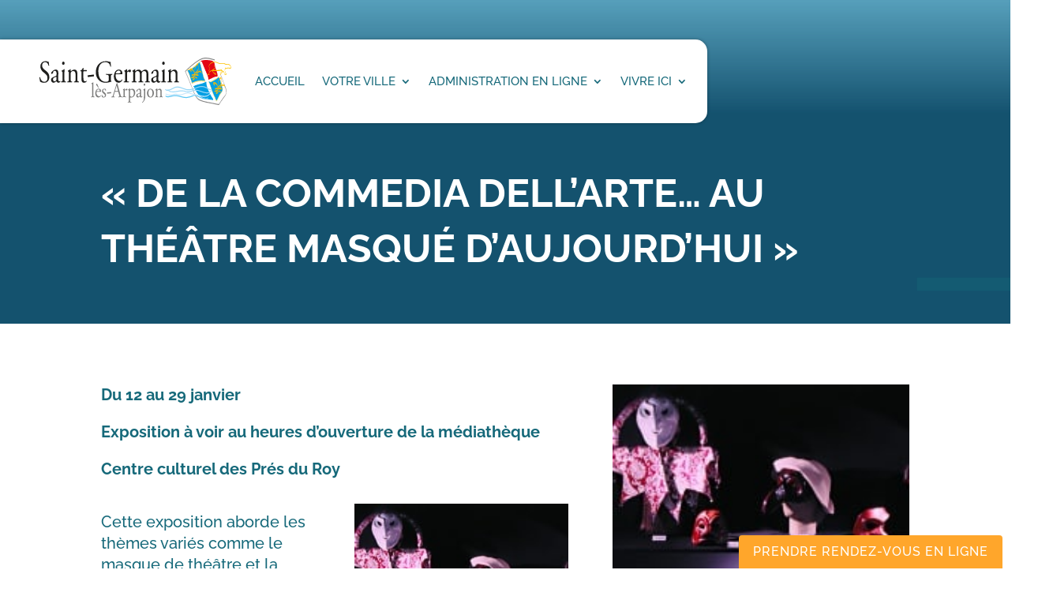

--- FILE ---
content_type: text/html; charset=UTF-8
request_url: https://ville-sgla.fr/events/de-la-commedia-dellarte-au-theatre-masque-daujourdhui/
body_size: 109483
content:
<!DOCTYPE html>
<html lang="fr-FR">
<head><meta charset="UTF-8" /><script>if(navigator.userAgent.match(/MSIE|Internet Explorer/i)||navigator.userAgent.match(/Trident\/7\..*?rv:11/i)){var href=document.location.href;if(!href.match(/[?&]nowprocket/)){if(href.indexOf("?")==-1){if(href.indexOf("#")==-1){document.location.href=href+"?nowprocket=1"}else{document.location.href=href.replace("#","?nowprocket=1#")}}else{if(href.indexOf("#")==-1){document.location.href=href+"&nowprocket=1"}else{document.location.href=href.replace("#","&nowprocket=1#")}}}}</script><script>(()=>{class RocketLazyLoadScripts{constructor(){this.v="2.0.4",this.userEvents=["keydown","keyup","mousedown","mouseup","mousemove","mouseover","mouseout","touchmove","touchstart","touchend","touchcancel","wheel","click","dblclick","input"],this.attributeEvents=["onblur","onclick","oncontextmenu","ondblclick","onfocus","onmousedown","onmouseenter","onmouseleave","onmousemove","onmouseout","onmouseover","onmouseup","onmousewheel","onscroll","onsubmit"]}async t(){this.i(),this.o(),/iP(ad|hone)/.test(navigator.userAgent)&&this.h(),this.u(),this.l(this),this.m(),this.k(this),this.p(this),this._(),await Promise.all([this.R(),this.L()]),this.lastBreath=Date.now(),this.S(this),this.P(),this.D(),this.O(),this.M(),await this.C(this.delayedScripts.normal),await this.C(this.delayedScripts.defer),await this.C(this.delayedScripts.async),await this.T(),await this.F(),await this.j(),await this.A(),window.dispatchEvent(new Event("rocket-allScriptsLoaded")),this.everythingLoaded=!0,this.lastTouchEnd&&await new Promise(t=>setTimeout(t,500-Date.now()+this.lastTouchEnd)),this.I(),this.H(),this.U(),this.W()}i(){this.CSPIssue=sessionStorage.getItem("rocketCSPIssue"),document.addEventListener("securitypolicyviolation",t=>{this.CSPIssue||"script-src-elem"!==t.violatedDirective||"data"!==t.blockedURI||(this.CSPIssue=!0,sessionStorage.setItem("rocketCSPIssue",!0))},{isRocket:!0})}o(){window.addEventListener("pageshow",t=>{this.persisted=t.persisted,this.realWindowLoadedFired=!0},{isRocket:!0}),window.addEventListener("pagehide",()=>{this.onFirstUserAction=null},{isRocket:!0})}h(){let t;function e(e){t=e}window.addEventListener("touchstart",e,{isRocket:!0}),window.addEventListener("touchend",function i(o){o.changedTouches[0]&&t.changedTouches[0]&&Math.abs(o.changedTouches[0].pageX-t.changedTouches[0].pageX)<10&&Math.abs(o.changedTouches[0].pageY-t.changedTouches[0].pageY)<10&&o.timeStamp-t.timeStamp<200&&(window.removeEventListener("touchstart",e,{isRocket:!0}),window.removeEventListener("touchend",i,{isRocket:!0}),"INPUT"===o.target.tagName&&"text"===o.target.type||(o.target.dispatchEvent(new TouchEvent("touchend",{target:o.target,bubbles:!0})),o.target.dispatchEvent(new MouseEvent("mouseover",{target:o.target,bubbles:!0})),o.target.dispatchEvent(new PointerEvent("click",{target:o.target,bubbles:!0,cancelable:!0,detail:1,clientX:o.changedTouches[0].clientX,clientY:o.changedTouches[0].clientY})),event.preventDefault()))},{isRocket:!0})}q(t){this.userActionTriggered||("mousemove"!==t.type||this.firstMousemoveIgnored?"keyup"===t.type||"mouseover"===t.type||"mouseout"===t.type||(this.userActionTriggered=!0,this.onFirstUserAction&&this.onFirstUserAction()):this.firstMousemoveIgnored=!0),"click"===t.type&&t.preventDefault(),t.stopPropagation(),t.stopImmediatePropagation(),"touchstart"===this.lastEvent&&"touchend"===t.type&&(this.lastTouchEnd=Date.now()),"click"===t.type&&(this.lastTouchEnd=0),this.lastEvent=t.type,t.composedPath&&t.composedPath()[0].getRootNode()instanceof ShadowRoot&&(t.rocketTarget=t.composedPath()[0]),this.savedUserEvents.push(t)}u(){this.savedUserEvents=[],this.userEventHandler=this.q.bind(this),this.userEvents.forEach(t=>window.addEventListener(t,this.userEventHandler,{passive:!1,isRocket:!0})),document.addEventListener("visibilitychange",this.userEventHandler,{isRocket:!0})}U(){this.userEvents.forEach(t=>window.removeEventListener(t,this.userEventHandler,{passive:!1,isRocket:!0})),document.removeEventListener("visibilitychange",this.userEventHandler,{isRocket:!0}),this.savedUserEvents.forEach(t=>{(t.rocketTarget||t.target).dispatchEvent(new window[t.constructor.name](t.type,t))})}m(){const t="return false",e=Array.from(this.attributeEvents,t=>"data-rocket-"+t),i="["+this.attributeEvents.join("],[")+"]",o="[data-rocket-"+this.attributeEvents.join("],[data-rocket-")+"]",s=(e,i,o)=>{o&&o!==t&&(e.setAttribute("data-rocket-"+i,o),e["rocket"+i]=new Function("event",o),e.setAttribute(i,t))};new MutationObserver(t=>{for(const n of t)"attributes"===n.type&&(n.attributeName.startsWith("data-rocket-")||this.everythingLoaded?n.attributeName.startsWith("data-rocket-")&&this.everythingLoaded&&this.N(n.target,n.attributeName.substring(12)):s(n.target,n.attributeName,n.target.getAttribute(n.attributeName))),"childList"===n.type&&n.addedNodes.forEach(t=>{if(t.nodeType===Node.ELEMENT_NODE)if(this.everythingLoaded)for(const i of[t,...t.querySelectorAll(o)])for(const t of i.getAttributeNames())e.includes(t)&&this.N(i,t.substring(12));else for(const e of[t,...t.querySelectorAll(i)])for(const t of e.getAttributeNames())this.attributeEvents.includes(t)&&s(e,t,e.getAttribute(t))})}).observe(document,{subtree:!0,childList:!0,attributeFilter:[...this.attributeEvents,...e]})}I(){this.attributeEvents.forEach(t=>{document.querySelectorAll("[data-rocket-"+t+"]").forEach(e=>{this.N(e,t)})})}N(t,e){const i=t.getAttribute("data-rocket-"+e);i&&(t.setAttribute(e,i),t.removeAttribute("data-rocket-"+e))}k(t){Object.defineProperty(HTMLElement.prototype,"onclick",{get(){return this.rocketonclick||null},set(e){this.rocketonclick=e,this.setAttribute(t.everythingLoaded?"onclick":"data-rocket-onclick","this.rocketonclick(event)")}})}S(t){function e(e,i){let o=e[i];e[i]=null,Object.defineProperty(e,i,{get:()=>o,set(s){t.everythingLoaded?o=s:e["rocket"+i]=o=s}})}e(document,"onreadystatechange"),e(window,"onload"),e(window,"onpageshow");try{Object.defineProperty(document,"readyState",{get:()=>t.rocketReadyState,set(e){t.rocketReadyState=e},configurable:!0}),document.readyState="loading"}catch(t){console.log("WPRocket DJE readyState conflict, bypassing")}}l(t){this.originalAddEventListener=EventTarget.prototype.addEventListener,this.originalRemoveEventListener=EventTarget.prototype.removeEventListener,this.savedEventListeners=[],EventTarget.prototype.addEventListener=function(e,i,o){o&&o.isRocket||!t.B(e,this)&&!t.userEvents.includes(e)||t.B(e,this)&&!t.userActionTriggered||e.startsWith("rocket-")||t.everythingLoaded?t.originalAddEventListener.call(this,e,i,o):(t.savedEventListeners.push({target:this,remove:!1,type:e,func:i,options:o}),"mouseenter"!==e&&"mouseleave"!==e||t.originalAddEventListener.call(this,e,t.savedUserEvents.push,o))},EventTarget.prototype.removeEventListener=function(e,i,o){o&&o.isRocket||!t.B(e,this)&&!t.userEvents.includes(e)||t.B(e,this)&&!t.userActionTriggered||e.startsWith("rocket-")||t.everythingLoaded?t.originalRemoveEventListener.call(this,e,i,o):t.savedEventListeners.push({target:this,remove:!0,type:e,func:i,options:o})}}J(t,e){this.savedEventListeners=this.savedEventListeners.filter(i=>{let o=i.type,s=i.target||window;return e!==o||t!==s||(this.B(o,s)&&(i.type="rocket-"+o),this.$(i),!1)})}H(){EventTarget.prototype.addEventListener=this.originalAddEventListener,EventTarget.prototype.removeEventListener=this.originalRemoveEventListener,this.savedEventListeners.forEach(t=>this.$(t))}$(t){t.remove?this.originalRemoveEventListener.call(t.target,t.type,t.func,t.options):this.originalAddEventListener.call(t.target,t.type,t.func,t.options)}p(t){let e;function i(e){return t.everythingLoaded?e:e.split(" ").map(t=>"load"===t||t.startsWith("load.")?"rocket-jquery-load":t).join(" ")}function o(o){function s(e){const s=o.fn[e];o.fn[e]=o.fn.init.prototype[e]=function(){return this[0]===window&&t.userActionTriggered&&("string"==typeof arguments[0]||arguments[0]instanceof String?arguments[0]=i(arguments[0]):"object"==typeof arguments[0]&&Object.keys(arguments[0]).forEach(t=>{const e=arguments[0][t];delete arguments[0][t],arguments[0][i(t)]=e})),s.apply(this,arguments),this}}if(o&&o.fn&&!t.allJQueries.includes(o)){const e={DOMContentLoaded:[],"rocket-DOMContentLoaded":[]};for(const t in e)document.addEventListener(t,()=>{e[t].forEach(t=>t())},{isRocket:!0});o.fn.ready=o.fn.init.prototype.ready=function(i){function s(){parseInt(o.fn.jquery)>2?setTimeout(()=>i.bind(document)(o)):i.bind(document)(o)}return"function"==typeof i&&(t.realDomReadyFired?!t.userActionTriggered||t.fauxDomReadyFired?s():e["rocket-DOMContentLoaded"].push(s):e.DOMContentLoaded.push(s)),o([])},s("on"),s("one"),s("off"),t.allJQueries.push(o)}e=o}t.allJQueries=[],o(window.jQuery),Object.defineProperty(window,"jQuery",{get:()=>e,set(t){o(t)}})}P(){const t=new Map;document.write=document.writeln=function(e){const i=document.currentScript,o=document.createRange(),s=i.parentElement;let n=t.get(i);void 0===n&&(n=i.nextSibling,t.set(i,n));const c=document.createDocumentFragment();o.setStart(c,0),c.appendChild(o.createContextualFragment(e)),s.insertBefore(c,n)}}async R(){return new Promise(t=>{this.userActionTriggered?t():this.onFirstUserAction=t})}async L(){return new Promise(t=>{document.addEventListener("DOMContentLoaded",()=>{this.realDomReadyFired=!0,t()},{isRocket:!0})})}async j(){return this.realWindowLoadedFired?Promise.resolve():new Promise(t=>{window.addEventListener("load",t,{isRocket:!0})})}M(){this.pendingScripts=[];this.scriptsMutationObserver=new MutationObserver(t=>{for(const e of t)e.addedNodes.forEach(t=>{"SCRIPT"!==t.tagName||t.noModule||t.isWPRocket||this.pendingScripts.push({script:t,promise:new Promise(e=>{const i=()=>{const i=this.pendingScripts.findIndex(e=>e.script===t);i>=0&&this.pendingScripts.splice(i,1),e()};t.addEventListener("load",i,{isRocket:!0}),t.addEventListener("error",i,{isRocket:!0}),setTimeout(i,1e3)})})})}),this.scriptsMutationObserver.observe(document,{childList:!0,subtree:!0})}async F(){await this.X(),this.pendingScripts.length?(await this.pendingScripts[0].promise,await this.F()):this.scriptsMutationObserver.disconnect()}D(){this.delayedScripts={normal:[],async:[],defer:[]},document.querySelectorAll("script[type$=rocketlazyloadscript]").forEach(t=>{t.hasAttribute("data-rocket-src")?t.hasAttribute("async")&&!1!==t.async?this.delayedScripts.async.push(t):t.hasAttribute("defer")&&!1!==t.defer||"module"===t.getAttribute("data-rocket-type")?this.delayedScripts.defer.push(t):this.delayedScripts.normal.push(t):this.delayedScripts.normal.push(t)})}async _(){await this.L();let t=[];document.querySelectorAll("script[type$=rocketlazyloadscript][data-rocket-src]").forEach(e=>{let i=e.getAttribute("data-rocket-src");if(i&&!i.startsWith("data:")){i.startsWith("//")&&(i=location.protocol+i);try{const o=new URL(i).origin;o!==location.origin&&t.push({src:o,crossOrigin:e.crossOrigin||"module"===e.getAttribute("data-rocket-type")})}catch(t){}}}),t=[...new Map(t.map(t=>[JSON.stringify(t),t])).values()],this.Y(t,"preconnect")}async G(t){if(await this.K(),!0!==t.noModule||!("noModule"in HTMLScriptElement.prototype))return new Promise(e=>{let i;function o(){(i||t).setAttribute("data-rocket-status","executed"),e()}try{if(navigator.userAgent.includes("Firefox/")||""===navigator.vendor||this.CSPIssue)i=document.createElement("script"),[...t.attributes].forEach(t=>{let e=t.nodeName;"type"!==e&&("data-rocket-type"===e&&(e="type"),"data-rocket-src"===e&&(e="src"),i.setAttribute(e,t.nodeValue))}),t.text&&(i.text=t.text),t.nonce&&(i.nonce=t.nonce),i.hasAttribute("src")?(i.addEventListener("load",o,{isRocket:!0}),i.addEventListener("error",()=>{i.setAttribute("data-rocket-status","failed-network"),e()},{isRocket:!0}),setTimeout(()=>{i.isConnected||e()},1)):(i.text=t.text,o()),i.isWPRocket=!0,t.parentNode.replaceChild(i,t);else{const i=t.getAttribute("data-rocket-type"),s=t.getAttribute("data-rocket-src");i?(t.type=i,t.removeAttribute("data-rocket-type")):t.removeAttribute("type"),t.addEventListener("load",o,{isRocket:!0}),t.addEventListener("error",i=>{this.CSPIssue&&i.target.src.startsWith("data:")?(console.log("WPRocket: CSP fallback activated"),t.removeAttribute("src"),this.G(t).then(e)):(t.setAttribute("data-rocket-status","failed-network"),e())},{isRocket:!0}),s?(t.fetchPriority="high",t.removeAttribute("data-rocket-src"),t.src=s):t.src="data:text/javascript;base64,"+window.btoa(unescape(encodeURIComponent(t.text)))}}catch(i){t.setAttribute("data-rocket-status","failed-transform"),e()}});t.setAttribute("data-rocket-status","skipped")}async C(t){const e=t.shift();return e?(e.isConnected&&await this.G(e),this.C(t)):Promise.resolve()}O(){this.Y([...this.delayedScripts.normal,...this.delayedScripts.defer,...this.delayedScripts.async],"preload")}Y(t,e){this.trash=this.trash||[];let i=!0;var o=document.createDocumentFragment();t.forEach(t=>{const s=t.getAttribute&&t.getAttribute("data-rocket-src")||t.src;if(s&&!s.startsWith("data:")){const n=document.createElement("link");n.href=s,n.rel=e,"preconnect"!==e&&(n.as="script",n.fetchPriority=i?"high":"low"),t.getAttribute&&"module"===t.getAttribute("data-rocket-type")&&(n.crossOrigin=!0),t.crossOrigin&&(n.crossOrigin=t.crossOrigin),t.integrity&&(n.integrity=t.integrity),t.nonce&&(n.nonce=t.nonce),o.appendChild(n),this.trash.push(n),i=!1}}),document.head.appendChild(o)}W(){this.trash.forEach(t=>t.remove())}async T(){try{document.readyState="interactive"}catch(t){}this.fauxDomReadyFired=!0;try{await this.K(),this.J(document,"readystatechange"),document.dispatchEvent(new Event("rocket-readystatechange")),await this.K(),document.rocketonreadystatechange&&document.rocketonreadystatechange(),await this.K(),this.J(document,"DOMContentLoaded"),document.dispatchEvent(new Event("rocket-DOMContentLoaded")),await this.K(),this.J(window,"DOMContentLoaded"),window.dispatchEvent(new Event("rocket-DOMContentLoaded"))}catch(t){console.error(t)}}async A(){try{document.readyState="complete"}catch(t){}try{await this.K(),this.J(document,"readystatechange"),document.dispatchEvent(new Event("rocket-readystatechange")),await this.K(),document.rocketonreadystatechange&&document.rocketonreadystatechange(),await this.K(),this.J(window,"load"),window.dispatchEvent(new Event("rocket-load")),await this.K(),window.rocketonload&&window.rocketonload(),await this.K(),this.allJQueries.forEach(t=>t(window).trigger("rocket-jquery-load")),await this.K(),this.J(window,"pageshow");const t=new Event("rocket-pageshow");t.persisted=this.persisted,window.dispatchEvent(t),await this.K(),window.rocketonpageshow&&window.rocketonpageshow({persisted:this.persisted})}catch(t){console.error(t)}}async K(){Date.now()-this.lastBreath>45&&(await this.X(),this.lastBreath=Date.now())}async X(){return document.hidden?new Promise(t=>setTimeout(t)):new Promise(t=>requestAnimationFrame(t))}B(t,e){return e===document&&"readystatechange"===t||(e===document&&"DOMContentLoaded"===t||(e===window&&"DOMContentLoaded"===t||(e===window&&"load"===t||e===window&&"pageshow"===t)))}static run(){(new RocketLazyLoadScripts).t()}}RocketLazyLoadScripts.run()})();</script>
	
<style id="global-hamburger-styles-css">

.mobile_nav .select_page {
    display: none !important;
}
.et-db #et-boc .et-l.et-l--header .mobile_menu_bar:before,
.et-l--header .mobile_menu_bar:before{
    content: unset;
}

.et_header_style_centered #main-header .mobile_nav.mobile_nav,
.et_header_style_split #main-header .mobile_nav.mobile_nav {
    padding: 0;
    border-radius: 0;
    background-color: unset;
    background: unset;
}
.et_header_style_centered #et_mobile_nav_menu#et_mobile_nav_menu,
.et_header_style_split #et_mobile_nav_menu#et_mobile_nav_menu {
    position: unset;
}

.et_header_style_centered.et_header_style_centered .mobile_menu_bar.mobile_menu_bar,
.et_header_style_split.et_header_style_split .mobile_menu_bar.mobile_menu_bar {
    position: relative;
}


.et_header_style_centered .et_mobile_menu.et_mobile_menu,
.et_header_style_split .et_mobile_menu.et_mobile_menu {
    top: 62px;
}

.et_header_style_left .et_mobile_menu.et_mobile_menu {
    top: 90px;
}

.et_header_style_centered .et_menu_container .mobile_menu_bar.mobile_menu_bar,
.et_header_style_split .et_menu_container .mobile_menu_bar.mobile_menu_bar,
.et_header_style_split .et_menu_container #et-top-navigation .mobile_menu_bar.mobile_menu_bar {
    top: unset;
    left: unset;
    right: unset;
    bottom: unset;
    padding: 0;
    float:right;
}

.et_header_style_split #main-header div#et-top-navigation {
    bottom: 0;
}
    
#main-header .mobile_menu_bar:before{
    content: unset;
}

#main-content .mobile_menu_bar:before{
    content: unset !important;
}


@media all and (max-width: 1080px) {
    .et_header_style_split #main-header,
    .et_header_style_centered #main-header {
        display: flex;
        flex-direction: column;
        align-items: center;
    }
    .et_header_style_split .logo_container span.logo_helper {
        display: inline-block;
    }
    .et_header_style_split #main-header#main-header .container,
    .et_header_style_centered #main-header#main-header .container {
        height: auto;
    }
    .et_header_style_centered .et_menu_container .mobile_menu_bar.mobile_menu_bar,
    .et_header_style_split .et_menu_container .mobile_menu_bar.mobile_menu_bar,
    .et_header_style_split .et_menu_container #et-top-navigation .mobile_menu_bar.mobile_menu_bar
    {
        padding-bottom: 24px;
    }
    .et_header_style_split #main-header#main-header #et_mobile_nav_menu,
    .et_header_style_centered #main-header#main-header #et_mobile_nav_menu
    {
        margin-top: 0;
    }

    .et_header_style_split #main-header#main-header  .logo_container,
    .et_header_style_centered #main-header#main-header  .logo_container
    {
        position: absolute;
        height: 100%;
        width: 100%;
        z-index: 0;
    }
    .et_header_style_split #main-header#main-header #et-top-navigation,
    .et_header_style_centered #main-header#main-header #et-top-navigation {
        float: right;
        width: auto; 
        position: unset;
        padding-top: 24px;
    }
    .et_header_style_split #main-header#main-header,
    .et_header_style_centered #main-header#main-header {
        padding: unset;
    }
    .et_header_style_split #main-header#main-header 
    .et_header_style_centered #main-header#main-header div#et-top-navigation{
        position: absolute;
    }
    /*.et_header_style_fullscreen .dipi_hamburger*/
    /* .et_header_style_slide  .dipi_hamburger */{ /*Need to remove for 'Disable Custom Mobile Menu Style' + 'Side In' of Header Style */
        margin-bottom: 0 !important;
    }

    .et_header_style_fullscreen .et-fixed-header #et-top-navigation,
    .et_header_style_fullscreen #et-top-navigation {
        padding-bottom: 0 !important;
    }
}

/* FIXME: only if style is not fullscreen oder slidein */
@media all and (min-width: 1081px) {
    .dipi_hamburger {
        display: none;
    }

    .et_header_style_slide .dipi_hamburger,
    .et_header_style_fullscreen .dipi_hamburger {
        display: block;
        margin-bottom: 0 !important;
    }
}
</style>
<meta http-equiv="X-UA-Compatible" content="IE=edge">
	<link rel="pingback" href="https://ville-sgla.fr/xmlrpc.php" />

	<script type="rocketlazyloadscript" data-rocket-type="text/javascript">
		document.documentElement.className = 'js';
	</script>
	
	<link rel="dns-prefetch" href="//cdn.hu-manity.co" />
		<!-- Cookie Compliance -->
		<script type="rocketlazyloadscript" data-rocket-type="text/javascript">var huOptions = {"appID":"ville-sglafr-e742186","currentLanguage":"fr","blocking":false,"globalCookie":false,"isAdmin":false,"privacyConsent":true,"forms":[]};</script>
		<script type="rocketlazyloadscript" data-rocket-type="text/javascript" data-rocket-src="https://cdn.hu-manity.co/hu-banner.min.js"></script><link rel="preconnect" href="https://fonts.gstatic.com" crossorigin /><script id="diviarea-loader">window.DiviPopupData=window.DiviAreaConfig={"zIndex":1000000,"animateSpeed":400,"triggerClassPrefix":"show-popup-","idAttrib":"data-popup","modalIndicatorClass":"is-modal","blockingIndicatorClass":"is-blocking","defaultShowCloseButton":true,"withCloseClass":"with-close","noCloseClass":"no-close","triggerCloseClass":"close","singletonClass":"single","darkModeClass":"dark","noShadowClass":"no-shadow","altCloseClass":"close-alt","popupSelector":".et_pb_section.popup","initializeOnEvent":"et_pb_after_init_modules","popupWrapperClass":"area-outer-wrap","fullHeightClass":"full-height","openPopupClass":"da-overlay-visible","overlayClass":"da-overlay","exitIndicatorClass":"on-exit","hoverTriggerClass":"on-hover","clickTriggerClass":"on-click","onExitDelay":2000,"notMobileClass":"not-mobile","notTabletClass":"not-tablet","notDesktopClass":"not-desktop","baseContext":"body","activePopupClass":"is-open","closeButtonClass":"da-close","withLoaderClass":"with-loader","debug":false,"ajaxUrl":"https:\/\/ville-sgla.fr\/wp-admin\/admin-ajax.php","areaPrefix":"divi-area-","sys":[]};var divimode_loader=function(){"use strict";return function(t){t.DiviArea=t.DiviPopup={loaded:!1};var n=t.DiviArea,i=n.Hooks={},o={};function r(t,n,i){var r,e,c;if("string"==typeof t)if(o[t]){if(n)if((r=o[t])&&i)for(c=r.length;c--;)(e=r[c]).callback===n&&e.context===i&&(r[c]=!1);else for(c=r.length;c--;)r[c].callback===n&&(r[c]=!1)}else o[t]=[]}function e(t,n,i,r){if("string"==typeof t){var e={callback:n,priority:i,context:r},c=o[t];c?(c.push(e),c=function(t){var n,i,o,r,e=t.length;for(r=1;r<e;r++)for(n=t[r],i=r;i>0;i--)(o=t[i-1]).priority>n.priority&&(t[i]=o,t[i-1]=n);return t}(c)):c=[e],o[t]=c}}function c(t,n,i){"string"==typeof n&&(n=[n]);var r,e,c=[];for(r=0;r<n.length;r++)Array.prototype.push.apply(c,o[n[r]]);for(e=0;e<c.length;e++){var a=void 0;c[e]&&"function"==typeof c[e].callback&&("filter"===t?void 0!==(a=c[e].callback.apply(c[e].context,i))&&(i[0]=a):c[e].callback.apply(c[e].context,i))}if("filter"===t)return i[0]}i.silent=function(){return i},n.removeFilter=i.removeFilter=function(t,n){r(t,n)},n.removeAction=i.removeAction=function(t,n){r(t,n)},n.applyFilters=i.applyFilters=function(t){for(var n=[],i=arguments.length-1;i-- >0;)n[i]=arguments[i+1];return c("filter",t,n)},n.doAction=i.doAction=function(t){for(var n=[],i=arguments.length-1;i-- >0;)n[i]=arguments[i+1];c("action",t,n)},n.addFilter=i.addFilter=function(n,i,o,r){e(n,i,parseInt(o||10,10),r||t)},n.addAction=i.addAction=function(n,i,o,r){e(n,i,parseInt(o||10,10),r||t)},n.addActionOnce=i.addActionOnce=function(n,i,o,c){e(n,i,parseInt(o||10,10),c||t),e(n,(function(){r(n,i)}),1+parseInt(o||10,10),c||t)}}(window),{}}();
</script><meta name='robots' content='index, follow, max-image-preview:large, max-snippet:-1, max-video-preview:-1' />

	<!-- This site is optimized with the Yoast SEO plugin v26.8 - https://yoast.com/product/yoast-seo-wordpress/ -->
	<title>« De la Commedia dell’arte… au théâtre masqué d’aujourd’hui » - Ville de Saint-Germain-Lès-Arpajon</title>
	<link rel="canonical" href="https://ville-sgla.fr/events/de-la-commedia-dellarte-au-theatre-masque-daujourdhui/" />
	<meta property="og:locale" content="fr_FR" />
	<meta property="og:type" content="article" />
	<meta property="og:title" content="« De la Commedia dell’arte… au théâtre masqué d’aujourd’hui » - Ville de Saint-Germain-Lès-Arpajon" />
	<meta property="og:description" content="Cette exposition aborde les thèmes variés comme le masque de théâtre et la Commedia dell’arte, Venise, le carnaval, le théâtre gestuel, l&#039;Italie." />
	<meta property="og:url" content="https://ville-sgla.fr/events/de-la-commedia-dellarte-au-theatre-masque-daujourdhui/" />
	<meta property="og:site_name" content="Ville de Saint-Germain-Lès-Arpajon" />
	<meta property="article:modified_time" content="2022-01-20T09:18:12+00:00" />
	<meta property="og:image" content="https://ville-sgla.fr/wp-content/uploads/2021/12/commedia.jpeg" />
	<meta property="og:image:width" content="200" />
	<meta property="og:image:height" content="200" />
	<meta property="og:image:type" content="image/jpeg" />
	<meta name="twitter:card" content="summary_large_image" />
	<meta name="twitter:label1" content="Durée de lecture estimée" />
	<meta name="twitter:data1" content="1 minute" />
	<script type="application/ld+json" class="yoast-schema-graph">{"@context":"https://schema.org","@graph":[{"@type":"WebPage","@id":"https://ville-sgla.fr/events/de-la-commedia-dellarte-au-theatre-masque-daujourdhui/","url":"https://ville-sgla.fr/events/de-la-commedia-dellarte-au-theatre-masque-daujourdhui/","name":"« De la Commedia dell’arte… au théâtre masqué d’aujourd’hui » - Ville de Saint-Germain-Lès-Arpajon","isPartOf":{"@id":"https://ville-sgla.fr/#website"},"primaryImageOfPage":{"@id":"https://ville-sgla.fr/events/de-la-commedia-dellarte-au-theatre-masque-daujourdhui/#primaryimage"},"image":{"@id":"https://ville-sgla.fr/events/de-la-commedia-dellarte-au-theatre-masque-daujourdhui/#primaryimage"},"thumbnailUrl":"https://ville-sgla.fr/wp-content/uploads/2021/12/commedia.jpeg","datePublished":"2021-12-15T10:21:42+00:00","dateModified":"2022-01-20T09:18:12+00:00","breadcrumb":{"@id":"https://ville-sgla.fr/events/de-la-commedia-dellarte-au-theatre-masque-daujourdhui/#breadcrumb"},"inLanguage":"fr-FR","potentialAction":[{"@type":"ReadAction","target":["https://ville-sgla.fr/events/de-la-commedia-dellarte-au-theatre-masque-daujourdhui/"]}]},{"@type":"ImageObject","inLanguage":"fr-FR","@id":"https://ville-sgla.fr/events/de-la-commedia-dellarte-au-theatre-masque-daujourdhui/#primaryimage","url":"https://ville-sgla.fr/wp-content/uploads/2021/12/commedia.jpeg","contentUrl":"https://ville-sgla.fr/wp-content/uploads/2021/12/commedia.jpeg","width":200,"height":200},{"@type":"BreadcrumbList","@id":"https://ville-sgla.fr/events/de-la-commedia-dellarte-au-theatre-masque-daujourdhui/#breadcrumb","itemListElement":[{"@type":"ListItem","position":1,"name":"Accueil","item":"https://ville-sgla.fr/"},{"@type":"ListItem","position":2,"name":"Events","item":"https://ville-sgla.fr/events/"},{"@type":"ListItem","position":3,"name":"« De la Commedia dell’arte… au théâtre masqué d’aujourd’hui »"}]},{"@type":"WebSite","@id":"https://ville-sgla.fr/#website","url":"https://ville-sgla.fr/","name":"Ville de Saint-Germain-Lès-Arpajon","description":"Le site officiel de la ville de Saint-Germain-Lès-Arpajon","potentialAction":[{"@type":"SearchAction","target":{"@type":"EntryPoint","urlTemplate":"https://ville-sgla.fr/?s={search_term_string}"},"query-input":{"@type":"PropertyValueSpecification","valueRequired":true,"valueName":"search_term_string"}}],"inLanguage":"fr-FR"}]}</script>
	<!-- / Yoast SEO plugin. -->


<link rel='dns-prefetch' href='//cdnjs.cloudflare.com' />
<link rel='dns-prefetch' href='//fonts.googleapis.com' />
<link rel="alternate" type="application/rss+xml" title="Ville de Saint-Germain-Lès-Arpajon &raquo; Flux" href="https://ville-sgla.fr/feed/" />
<link rel="alternate" type="application/rss+xml" title="Ville de Saint-Germain-Lès-Arpajon &raquo; Flux des commentaires" href="https://ville-sgla.fr/comments/feed/" />
<link rel="alternate" title="oEmbed (JSON)" type="application/json+oembed" href="https://ville-sgla.fr/wp-json/oembed/1.0/embed?url=https%3A%2F%2Fville-sgla.fr%2Fevents%2Fde-la-commedia-dellarte-au-theatre-masque-daujourdhui%2F" />
<link rel="alternate" title="oEmbed (XML)" type="text/xml+oembed" href="https://ville-sgla.fr/wp-json/oembed/1.0/embed?url=https%3A%2F%2Fville-sgla.fr%2Fevents%2Fde-la-commedia-dellarte-au-theatre-masque-daujourdhui%2F&#038;format=xml" />
		<!-- This site uses the Google Analytics by MonsterInsights plugin v9.11.1 - Using Analytics tracking - https://www.monsterinsights.com/ -->
							<script type="rocketlazyloadscript" data-rocket-src="//www.googletagmanager.com/gtag/js?id=G-F9D74CX9T6"  data-cfasync="false" data-wpfc-render="false" data-rocket-type="text/javascript" async></script>
			<script type="rocketlazyloadscript" data-cfasync="false" data-wpfc-render="false" data-rocket-type="text/javascript">
				var mi_version = '9.11.1';
				var mi_track_user = true;
				var mi_no_track_reason = '';
								var MonsterInsightsDefaultLocations = {"page_location":"https:\/\/ville-sgla.fr\/events\/de-la-commedia-dellarte-au-theatre-masque-daujourdhui\/"};
								if ( typeof MonsterInsightsPrivacyGuardFilter === 'function' ) {
					var MonsterInsightsLocations = (typeof MonsterInsightsExcludeQuery === 'object') ? MonsterInsightsPrivacyGuardFilter( MonsterInsightsExcludeQuery ) : MonsterInsightsPrivacyGuardFilter( MonsterInsightsDefaultLocations );
				} else {
					var MonsterInsightsLocations = (typeof MonsterInsightsExcludeQuery === 'object') ? MonsterInsightsExcludeQuery : MonsterInsightsDefaultLocations;
				}

								var disableStrs = [
										'ga-disable-G-F9D74CX9T6',
									];

				/* Function to detect opted out users */
				function __gtagTrackerIsOptedOut() {
					for (var index = 0; index < disableStrs.length; index++) {
						if (document.cookie.indexOf(disableStrs[index] + '=true') > -1) {
							return true;
						}
					}

					return false;
				}

				/* Disable tracking if the opt-out cookie exists. */
				if (__gtagTrackerIsOptedOut()) {
					for (var index = 0; index < disableStrs.length; index++) {
						window[disableStrs[index]] = true;
					}
				}

				/* Opt-out function */
				function __gtagTrackerOptout() {
					for (var index = 0; index < disableStrs.length; index++) {
						document.cookie = disableStrs[index] + '=true; expires=Thu, 31 Dec 2099 23:59:59 UTC; path=/';
						window[disableStrs[index]] = true;
					}
				}

				if ('undefined' === typeof gaOptout) {
					function gaOptout() {
						__gtagTrackerOptout();
					}
				}
								window.dataLayer = window.dataLayer || [];

				window.MonsterInsightsDualTracker = {
					helpers: {},
					trackers: {},
				};
				if (mi_track_user) {
					function __gtagDataLayer() {
						dataLayer.push(arguments);
					}

					function __gtagTracker(type, name, parameters) {
						if (!parameters) {
							parameters = {};
						}

						if (parameters.send_to) {
							__gtagDataLayer.apply(null, arguments);
							return;
						}

						if (type === 'event') {
														parameters.send_to = monsterinsights_frontend.v4_id;
							var hookName = name;
							if (typeof parameters['event_category'] !== 'undefined') {
								hookName = parameters['event_category'] + ':' + name;
							}

							if (typeof MonsterInsightsDualTracker.trackers[hookName] !== 'undefined') {
								MonsterInsightsDualTracker.trackers[hookName](parameters);
							} else {
								__gtagDataLayer('event', name, parameters);
							}
							
						} else {
							__gtagDataLayer.apply(null, arguments);
						}
					}

					__gtagTracker('js', new Date());
					__gtagTracker('set', {
						'developer_id.dZGIzZG': true,
											});
					if ( MonsterInsightsLocations.page_location ) {
						__gtagTracker('set', MonsterInsightsLocations);
					}
										__gtagTracker('config', 'G-F9D74CX9T6', {"forceSSL":"true","link_attribution":"true"} );
										window.gtag = __gtagTracker;										(function () {
						/* https://developers.google.com/analytics/devguides/collection/analyticsjs/ */
						/* ga and __gaTracker compatibility shim. */
						var noopfn = function () {
							return null;
						};
						var newtracker = function () {
							return new Tracker();
						};
						var Tracker = function () {
							return null;
						};
						var p = Tracker.prototype;
						p.get = noopfn;
						p.set = noopfn;
						p.send = function () {
							var args = Array.prototype.slice.call(arguments);
							args.unshift('send');
							__gaTracker.apply(null, args);
						};
						var __gaTracker = function () {
							var len = arguments.length;
							if (len === 0) {
								return;
							}
							var f = arguments[len - 1];
							if (typeof f !== 'object' || f === null || typeof f.hitCallback !== 'function') {
								if ('send' === arguments[0]) {
									var hitConverted, hitObject = false, action;
									if ('event' === arguments[1]) {
										if ('undefined' !== typeof arguments[3]) {
											hitObject = {
												'eventAction': arguments[3],
												'eventCategory': arguments[2],
												'eventLabel': arguments[4],
												'value': arguments[5] ? arguments[5] : 1,
											}
										}
									}
									if ('pageview' === arguments[1]) {
										if ('undefined' !== typeof arguments[2]) {
											hitObject = {
												'eventAction': 'page_view',
												'page_path': arguments[2],
											}
										}
									}
									if (typeof arguments[2] === 'object') {
										hitObject = arguments[2];
									}
									if (typeof arguments[5] === 'object') {
										Object.assign(hitObject, arguments[5]);
									}
									if ('undefined' !== typeof arguments[1].hitType) {
										hitObject = arguments[1];
										if ('pageview' === hitObject.hitType) {
											hitObject.eventAction = 'page_view';
										}
									}
									if (hitObject) {
										action = 'timing' === arguments[1].hitType ? 'timing_complete' : hitObject.eventAction;
										hitConverted = mapArgs(hitObject);
										__gtagTracker('event', action, hitConverted);
									}
								}
								return;
							}

							function mapArgs(args) {
								var arg, hit = {};
								var gaMap = {
									'eventCategory': 'event_category',
									'eventAction': 'event_action',
									'eventLabel': 'event_label',
									'eventValue': 'event_value',
									'nonInteraction': 'non_interaction',
									'timingCategory': 'event_category',
									'timingVar': 'name',
									'timingValue': 'value',
									'timingLabel': 'event_label',
									'page': 'page_path',
									'location': 'page_location',
									'title': 'page_title',
									'referrer' : 'page_referrer',
								};
								for (arg in args) {
																		if (!(!args.hasOwnProperty(arg) || !gaMap.hasOwnProperty(arg))) {
										hit[gaMap[arg]] = args[arg];
									} else {
										hit[arg] = args[arg];
									}
								}
								return hit;
							}

							try {
								f.hitCallback();
							} catch (ex) {
							}
						};
						__gaTracker.create = newtracker;
						__gaTracker.getByName = newtracker;
						__gaTracker.getAll = function () {
							return [];
						};
						__gaTracker.remove = noopfn;
						__gaTracker.loaded = true;
						window['__gaTracker'] = __gaTracker;
					})();
									} else {
										console.log("");
					(function () {
						function __gtagTracker() {
							return null;
						}

						window['__gtagTracker'] = __gtagTracker;
						window['gtag'] = __gtagTracker;
					})();
									}
			</script>
							<!-- / Google Analytics by MonsterInsights -->
		<meta content="Divi v.4.27.5" name="generator"/><link data-minify="1" rel='stylesheet' id='dipi-fontawesome-css' href='https://ville-sgla.fr/wp-content/cache/min/1/ajax/libs/font-awesome/6.5.0/css/all.min.css?ver=1765477525' type='text/css' media='all' />
<style id='wp-emoji-styles-inline-css' type='text/css'>

	img.wp-smiley, img.emoji {
		display: inline !important;
		border: none !important;
		box-shadow: none !important;
		height: 1em !important;
		width: 1em !important;
		margin: 0 0.07em !important;
		vertical-align: -0.1em !important;
		background: none !important;
		padding: 0 !important;
	}
/*# sourceURL=wp-emoji-styles-inline-css */
</style>
<style id='wp-block-library-inline-css' type='text/css'>
:root{--wp-block-synced-color:#7a00df;--wp-block-synced-color--rgb:122,0,223;--wp-bound-block-color:var(--wp-block-synced-color);--wp-editor-canvas-background:#ddd;--wp-admin-theme-color:#007cba;--wp-admin-theme-color--rgb:0,124,186;--wp-admin-theme-color-darker-10:#006ba1;--wp-admin-theme-color-darker-10--rgb:0,107,160.5;--wp-admin-theme-color-darker-20:#005a87;--wp-admin-theme-color-darker-20--rgb:0,90,135;--wp-admin-border-width-focus:2px}@media (min-resolution:192dpi){:root{--wp-admin-border-width-focus:1.5px}}.wp-element-button{cursor:pointer}:root .has-very-light-gray-background-color{background-color:#eee}:root .has-very-dark-gray-background-color{background-color:#313131}:root .has-very-light-gray-color{color:#eee}:root .has-very-dark-gray-color{color:#313131}:root .has-vivid-green-cyan-to-vivid-cyan-blue-gradient-background{background:linear-gradient(135deg,#00d084,#0693e3)}:root .has-purple-crush-gradient-background{background:linear-gradient(135deg,#34e2e4,#4721fb 50%,#ab1dfe)}:root .has-hazy-dawn-gradient-background{background:linear-gradient(135deg,#faaca8,#dad0ec)}:root .has-subdued-olive-gradient-background{background:linear-gradient(135deg,#fafae1,#67a671)}:root .has-atomic-cream-gradient-background{background:linear-gradient(135deg,#fdd79a,#004a59)}:root .has-nightshade-gradient-background{background:linear-gradient(135deg,#330968,#31cdcf)}:root .has-midnight-gradient-background{background:linear-gradient(135deg,#020381,#2874fc)}:root{--wp--preset--font-size--normal:16px;--wp--preset--font-size--huge:42px}.has-regular-font-size{font-size:1em}.has-larger-font-size{font-size:2.625em}.has-normal-font-size{font-size:var(--wp--preset--font-size--normal)}.has-huge-font-size{font-size:var(--wp--preset--font-size--huge)}.has-text-align-center{text-align:center}.has-text-align-left{text-align:left}.has-text-align-right{text-align:right}.has-fit-text{white-space:nowrap!important}#end-resizable-editor-section{display:none}.aligncenter{clear:both}.items-justified-left{justify-content:flex-start}.items-justified-center{justify-content:center}.items-justified-right{justify-content:flex-end}.items-justified-space-between{justify-content:space-between}.screen-reader-text{border:0;clip-path:inset(50%);height:1px;margin:-1px;overflow:hidden;padding:0;position:absolute;width:1px;word-wrap:normal!important}.screen-reader-text:focus{background-color:#ddd;clip-path:none;color:#444;display:block;font-size:1em;height:auto;left:5px;line-height:normal;padding:15px 23px 14px;text-decoration:none;top:5px;width:auto;z-index:100000}html :where(.has-border-color){border-style:solid}html :where([style*=border-top-color]){border-top-style:solid}html :where([style*=border-right-color]){border-right-style:solid}html :where([style*=border-bottom-color]){border-bottom-style:solid}html :where([style*=border-left-color]){border-left-style:solid}html :where([style*=border-width]){border-style:solid}html :where([style*=border-top-width]){border-top-style:solid}html :where([style*=border-right-width]){border-right-style:solid}html :where([style*=border-bottom-width]){border-bottom-style:solid}html :where([style*=border-left-width]){border-left-style:solid}html :where(img[class*=wp-image-]){height:auto;max-width:100%}:where(figure){margin:0 0 1em}html :where(.is-position-sticky){--wp-admin--admin-bar--position-offset:var(--wp-admin--admin-bar--height,0px)}@media screen and (max-width:600px){html :where(.is-position-sticky){--wp-admin--admin-bar--position-offset:0px}}

/*# sourceURL=wp-block-library-inline-css */
</style><style id='wp-block-image-inline-css' type='text/css'>
.wp-block-image>a,.wp-block-image>figure>a{display:inline-block}.wp-block-image img{box-sizing:border-box;height:auto;max-width:100%;vertical-align:bottom}@media not (prefers-reduced-motion){.wp-block-image img.hide{visibility:hidden}.wp-block-image img.show{animation:show-content-image .4s}}.wp-block-image[style*=border-radius] img,.wp-block-image[style*=border-radius]>a{border-radius:inherit}.wp-block-image.has-custom-border img{box-sizing:border-box}.wp-block-image.aligncenter{text-align:center}.wp-block-image.alignfull>a,.wp-block-image.alignwide>a{width:100%}.wp-block-image.alignfull img,.wp-block-image.alignwide img{height:auto;width:100%}.wp-block-image .aligncenter,.wp-block-image .alignleft,.wp-block-image .alignright,.wp-block-image.aligncenter,.wp-block-image.alignleft,.wp-block-image.alignright{display:table}.wp-block-image .aligncenter>figcaption,.wp-block-image .alignleft>figcaption,.wp-block-image .alignright>figcaption,.wp-block-image.aligncenter>figcaption,.wp-block-image.alignleft>figcaption,.wp-block-image.alignright>figcaption{caption-side:bottom;display:table-caption}.wp-block-image .alignleft{float:left;margin:.5em 1em .5em 0}.wp-block-image .alignright{float:right;margin:.5em 0 .5em 1em}.wp-block-image .aligncenter{margin-left:auto;margin-right:auto}.wp-block-image :where(figcaption){margin-bottom:1em;margin-top:.5em}.wp-block-image.is-style-circle-mask img{border-radius:9999px}@supports ((-webkit-mask-image:none) or (mask-image:none)) or (-webkit-mask-image:none){.wp-block-image.is-style-circle-mask img{border-radius:0;-webkit-mask-image:url('data:image/svg+xml;utf8,<svg viewBox="0 0 100 100" xmlns="http://www.w3.org/2000/svg"><circle cx="50" cy="50" r="50"/></svg>');mask-image:url('data:image/svg+xml;utf8,<svg viewBox="0 0 100 100" xmlns="http://www.w3.org/2000/svg"><circle cx="50" cy="50" r="50"/></svg>');mask-mode:alpha;-webkit-mask-position:center;mask-position:center;-webkit-mask-repeat:no-repeat;mask-repeat:no-repeat;-webkit-mask-size:contain;mask-size:contain}}:root :where(.wp-block-image.is-style-rounded img,.wp-block-image .is-style-rounded img){border-radius:9999px}.wp-block-image figure{margin:0}.wp-lightbox-container{display:flex;flex-direction:column;position:relative}.wp-lightbox-container img{cursor:zoom-in}.wp-lightbox-container img:hover+button{opacity:1}.wp-lightbox-container button{align-items:center;backdrop-filter:blur(16px) saturate(180%);background-color:#5a5a5a40;border:none;border-radius:4px;cursor:zoom-in;display:flex;height:20px;justify-content:center;opacity:0;padding:0;position:absolute;right:16px;text-align:center;top:16px;width:20px;z-index:100}@media not (prefers-reduced-motion){.wp-lightbox-container button{transition:opacity .2s ease}}.wp-lightbox-container button:focus-visible{outline:3px auto #5a5a5a40;outline:3px auto -webkit-focus-ring-color;outline-offset:3px}.wp-lightbox-container button:hover{cursor:pointer;opacity:1}.wp-lightbox-container button:focus{opacity:1}.wp-lightbox-container button:focus,.wp-lightbox-container button:hover,.wp-lightbox-container button:not(:hover):not(:active):not(.has-background){background-color:#5a5a5a40;border:none}.wp-lightbox-overlay{box-sizing:border-box;cursor:zoom-out;height:100vh;left:0;overflow:hidden;position:fixed;top:0;visibility:hidden;width:100%;z-index:100000}.wp-lightbox-overlay .close-button{align-items:center;cursor:pointer;display:flex;justify-content:center;min-height:40px;min-width:40px;padding:0;position:absolute;right:calc(env(safe-area-inset-right) + 16px);top:calc(env(safe-area-inset-top) + 16px);z-index:5000000}.wp-lightbox-overlay .close-button:focus,.wp-lightbox-overlay .close-button:hover,.wp-lightbox-overlay .close-button:not(:hover):not(:active):not(.has-background){background:none;border:none}.wp-lightbox-overlay .lightbox-image-container{height:var(--wp--lightbox-container-height);left:50%;overflow:hidden;position:absolute;top:50%;transform:translate(-50%,-50%);transform-origin:top left;width:var(--wp--lightbox-container-width);z-index:9999999999}.wp-lightbox-overlay .wp-block-image{align-items:center;box-sizing:border-box;display:flex;height:100%;justify-content:center;margin:0;position:relative;transform-origin:0 0;width:100%;z-index:3000000}.wp-lightbox-overlay .wp-block-image img{height:var(--wp--lightbox-image-height);min-height:var(--wp--lightbox-image-height);min-width:var(--wp--lightbox-image-width);width:var(--wp--lightbox-image-width)}.wp-lightbox-overlay .wp-block-image figcaption{display:none}.wp-lightbox-overlay button{background:none;border:none}.wp-lightbox-overlay .scrim{background-color:#fff;height:100%;opacity:.9;position:absolute;width:100%;z-index:2000000}.wp-lightbox-overlay.active{visibility:visible}@media not (prefers-reduced-motion){.wp-lightbox-overlay.active{animation:turn-on-visibility .25s both}.wp-lightbox-overlay.active img{animation:turn-on-visibility .35s both}.wp-lightbox-overlay.show-closing-animation:not(.active){animation:turn-off-visibility .35s both}.wp-lightbox-overlay.show-closing-animation:not(.active) img{animation:turn-off-visibility .25s both}.wp-lightbox-overlay.zoom.active{animation:none;opacity:1;visibility:visible}.wp-lightbox-overlay.zoom.active .lightbox-image-container{animation:lightbox-zoom-in .4s}.wp-lightbox-overlay.zoom.active .lightbox-image-container img{animation:none}.wp-lightbox-overlay.zoom.active .scrim{animation:turn-on-visibility .4s forwards}.wp-lightbox-overlay.zoom.show-closing-animation:not(.active){animation:none}.wp-lightbox-overlay.zoom.show-closing-animation:not(.active) .lightbox-image-container{animation:lightbox-zoom-out .4s}.wp-lightbox-overlay.zoom.show-closing-animation:not(.active) .lightbox-image-container img{animation:none}.wp-lightbox-overlay.zoom.show-closing-animation:not(.active) .scrim{animation:turn-off-visibility .4s forwards}}@keyframes show-content-image{0%{visibility:hidden}99%{visibility:hidden}to{visibility:visible}}@keyframes turn-on-visibility{0%{opacity:0}to{opacity:1}}@keyframes turn-off-visibility{0%{opacity:1;visibility:visible}99%{opacity:0;visibility:visible}to{opacity:0;visibility:hidden}}@keyframes lightbox-zoom-in{0%{transform:translate(calc((-100vw + var(--wp--lightbox-scrollbar-width))/2 + var(--wp--lightbox-initial-left-position)),calc(-50vh + var(--wp--lightbox-initial-top-position))) scale(var(--wp--lightbox-scale))}to{transform:translate(-50%,-50%) scale(1)}}@keyframes lightbox-zoom-out{0%{transform:translate(-50%,-50%) scale(1);visibility:visible}99%{visibility:visible}to{transform:translate(calc((-100vw + var(--wp--lightbox-scrollbar-width))/2 + var(--wp--lightbox-initial-left-position)),calc(-50vh + var(--wp--lightbox-initial-top-position))) scale(var(--wp--lightbox-scale));visibility:hidden}}
/*# sourceURL=https://ville-sgla.fr/wp-includes/blocks/image/style.min.css */
</style>
<style id='wp-block-image-theme-inline-css' type='text/css'>
:root :where(.wp-block-image figcaption){color:#555;font-size:13px;text-align:center}.is-dark-theme :root :where(.wp-block-image figcaption){color:#ffffffa6}.wp-block-image{margin:0 0 1em}
/*# sourceURL=https://ville-sgla.fr/wp-includes/blocks/image/theme.min.css */
</style>
<style id='wp-block-paragraph-inline-css' type='text/css'>
.is-small-text{font-size:.875em}.is-regular-text{font-size:1em}.is-large-text{font-size:2.25em}.is-larger-text{font-size:3em}.has-drop-cap:not(:focus):first-letter{float:left;font-size:8.4em;font-style:normal;font-weight:100;line-height:.68;margin:.05em .1em 0 0;text-transform:uppercase}body.rtl .has-drop-cap:not(:focus):first-letter{float:none;margin-left:.1em}p.has-drop-cap.has-background{overflow:hidden}:root :where(p.has-background){padding:1.25em 2.375em}:where(p.has-text-color:not(.has-link-color)) a{color:inherit}p.has-text-align-left[style*="writing-mode:vertical-lr"],p.has-text-align-right[style*="writing-mode:vertical-rl"]{rotate:180deg}
/*# sourceURL=https://ville-sgla.fr/wp-includes/blocks/paragraph/style.min.css */
</style>
<style id='global-styles-inline-css' type='text/css'>
:root{--wp--preset--aspect-ratio--square: 1;--wp--preset--aspect-ratio--4-3: 4/3;--wp--preset--aspect-ratio--3-4: 3/4;--wp--preset--aspect-ratio--3-2: 3/2;--wp--preset--aspect-ratio--2-3: 2/3;--wp--preset--aspect-ratio--16-9: 16/9;--wp--preset--aspect-ratio--9-16: 9/16;--wp--preset--color--black: #000000;--wp--preset--color--cyan-bluish-gray: #abb8c3;--wp--preset--color--white: #ffffff;--wp--preset--color--pale-pink: #f78da7;--wp--preset--color--vivid-red: #cf2e2e;--wp--preset--color--luminous-vivid-orange: #ff6900;--wp--preset--color--luminous-vivid-amber: #fcb900;--wp--preset--color--light-green-cyan: #7bdcb5;--wp--preset--color--vivid-green-cyan: #00d084;--wp--preset--color--pale-cyan-blue: #8ed1fc;--wp--preset--color--vivid-cyan-blue: #0693e3;--wp--preset--color--vivid-purple: #9b51e0;--wp--preset--gradient--vivid-cyan-blue-to-vivid-purple: linear-gradient(135deg,rgb(6,147,227) 0%,rgb(155,81,224) 100%);--wp--preset--gradient--light-green-cyan-to-vivid-green-cyan: linear-gradient(135deg,rgb(122,220,180) 0%,rgb(0,208,130) 100%);--wp--preset--gradient--luminous-vivid-amber-to-luminous-vivid-orange: linear-gradient(135deg,rgb(252,185,0) 0%,rgb(255,105,0) 100%);--wp--preset--gradient--luminous-vivid-orange-to-vivid-red: linear-gradient(135deg,rgb(255,105,0) 0%,rgb(207,46,46) 100%);--wp--preset--gradient--very-light-gray-to-cyan-bluish-gray: linear-gradient(135deg,rgb(238,238,238) 0%,rgb(169,184,195) 100%);--wp--preset--gradient--cool-to-warm-spectrum: linear-gradient(135deg,rgb(74,234,220) 0%,rgb(151,120,209) 20%,rgb(207,42,186) 40%,rgb(238,44,130) 60%,rgb(251,105,98) 80%,rgb(254,248,76) 100%);--wp--preset--gradient--blush-light-purple: linear-gradient(135deg,rgb(255,206,236) 0%,rgb(152,150,240) 100%);--wp--preset--gradient--blush-bordeaux: linear-gradient(135deg,rgb(254,205,165) 0%,rgb(254,45,45) 50%,rgb(107,0,62) 100%);--wp--preset--gradient--luminous-dusk: linear-gradient(135deg,rgb(255,203,112) 0%,rgb(199,81,192) 50%,rgb(65,88,208) 100%);--wp--preset--gradient--pale-ocean: linear-gradient(135deg,rgb(255,245,203) 0%,rgb(182,227,212) 50%,rgb(51,167,181) 100%);--wp--preset--gradient--electric-grass: linear-gradient(135deg,rgb(202,248,128) 0%,rgb(113,206,126) 100%);--wp--preset--gradient--midnight: linear-gradient(135deg,rgb(2,3,129) 0%,rgb(40,116,252) 100%);--wp--preset--font-size--small: 13px;--wp--preset--font-size--medium: 20px;--wp--preset--font-size--large: 36px;--wp--preset--font-size--x-large: 42px;--wp--preset--spacing--20: 0.44rem;--wp--preset--spacing--30: 0.67rem;--wp--preset--spacing--40: 1rem;--wp--preset--spacing--50: 1.5rem;--wp--preset--spacing--60: 2.25rem;--wp--preset--spacing--70: 3.38rem;--wp--preset--spacing--80: 5.06rem;--wp--preset--shadow--natural: 6px 6px 9px rgba(0, 0, 0, 0.2);--wp--preset--shadow--deep: 12px 12px 50px rgba(0, 0, 0, 0.4);--wp--preset--shadow--sharp: 6px 6px 0px rgba(0, 0, 0, 0.2);--wp--preset--shadow--outlined: 6px 6px 0px -3px rgb(255, 255, 255), 6px 6px rgb(0, 0, 0);--wp--preset--shadow--crisp: 6px 6px 0px rgb(0, 0, 0);}:root { --wp--style--global--content-size: 823px;--wp--style--global--wide-size: 1080px; }:where(body) { margin: 0; }.wp-site-blocks > .alignleft { float: left; margin-right: 2em; }.wp-site-blocks > .alignright { float: right; margin-left: 2em; }.wp-site-blocks > .aligncenter { justify-content: center; margin-left: auto; margin-right: auto; }:where(.is-layout-flex){gap: 0.5em;}:where(.is-layout-grid){gap: 0.5em;}.is-layout-flow > .alignleft{float: left;margin-inline-start: 0;margin-inline-end: 2em;}.is-layout-flow > .alignright{float: right;margin-inline-start: 2em;margin-inline-end: 0;}.is-layout-flow > .aligncenter{margin-left: auto !important;margin-right: auto !important;}.is-layout-constrained > .alignleft{float: left;margin-inline-start: 0;margin-inline-end: 2em;}.is-layout-constrained > .alignright{float: right;margin-inline-start: 2em;margin-inline-end: 0;}.is-layout-constrained > .aligncenter{margin-left: auto !important;margin-right: auto !important;}.is-layout-constrained > :where(:not(.alignleft):not(.alignright):not(.alignfull)){max-width: var(--wp--style--global--content-size);margin-left: auto !important;margin-right: auto !important;}.is-layout-constrained > .alignwide{max-width: var(--wp--style--global--wide-size);}body .is-layout-flex{display: flex;}.is-layout-flex{flex-wrap: wrap;align-items: center;}.is-layout-flex > :is(*, div){margin: 0;}body .is-layout-grid{display: grid;}.is-layout-grid > :is(*, div){margin: 0;}body{padding-top: 0px;padding-right: 0px;padding-bottom: 0px;padding-left: 0px;}:root :where(.wp-element-button, .wp-block-button__link){background-color: #32373c;border-width: 0;color: #fff;font-family: inherit;font-size: inherit;font-style: inherit;font-weight: inherit;letter-spacing: inherit;line-height: inherit;padding-top: calc(0.667em + 2px);padding-right: calc(1.333em + 2px);padding-bottom: calc(0.667em + 2px);padding-left: calc(1.333em + 2px);text-decoration: none;text-transform: inherit;}.has-black-color{color: var(--wp--preset--color--black) !important;}.has-cyan-bluish-gray-color{color: var(--wp--preset--color--cyan-bluish-gray) !important;}.has-white-color{color: var(--wp--preset--color--white) !important;}.has-pale-pink-color{color: var(--wp--preset--color--pale-pink) !important;}.has-vivid-red-color{color: var(--wp--preset--color--vivid-red) !important;}.has-luminous-vivid-orange-color{color: var(--wp--preset--color--luminous-vivid-orange) !important;}.has-luminous-vivid-amber-color{color: var(--wp--preset--color--luminous-vivid-amber) !important;}.has-light-green-cyan-color{color: var(--wp--preset--color--light-green-cyan) !important;}.has-vivid-green-cyan-color{color: var(--wp--preset--color--vivid-green-cyan) !important;}.has-pale-cyan-blue-color{color: var(--wp--preset--color--pale-cyan-blue) !important;}.has-vivid-cyan-blue-color{color: var(--wp--preset--color--vivid-cyan-blue) !important;}.has-vivid-purple-color{color: var(--wp--preset--color--vivid-purple) !important;}.has-black-background-color{background-color: var(--wp--preset--color--black) !important;}.has-cyan-bluish-gray-background-color{background-color: var(--wp--preset--color--cyan-bluish-gray) !important;}.has-white-background-color{background-color: var(--wp--preset--color--white) !important;}.has-pale-pink-background-color{background-color: var(--wp--preset--color--pale-pink) !important;}.has-vivid-red-background-color{background-color: var(--wp--preset--color--vivid-red) !important;}.has-luminous-vivid-orange-background-color{background-color: var(--wp--preset--color--luminous-vivid-orange) !important;}.has-luminous-vivid-amber-background-color{background-color: var(--wp--preset--color--luminous-vivid-amber) !important;}.has-light-green-cyan-background-color{background-color: var(--wp--preset--color--light-green-cyan) !important;}.has-vivid-green-cyan-background-color{background-color: var(--wp--preset--color--vivid-green-cyan) !important;}.has-pale-cyan-blue-background-color{background-color: var(--wp--preset--color--pale-cyan-blue) !important;}.has-vivid-cyan-blue-background-color{background-color: var(--wp--preset--color--vivid-cyan-blue) !important;}.has-vivid-purple-background-color{background-color: var(--wp--preset--color--vivid-purple) !important;}.has-black-border-color{border-color: var(--wp--preset--color--black) !important;}.has-cyan-bluish-gray-border-color{border-color: var(--wp--preset--color--cyan-bluish-gray) !important;}.has-white-border-color{border-color: var(--wp--preset--color--white) !important;}.has-pale-pink-border-color{border-color: var(--wp--preset--color--pale-pink) !important;}.has-vivid-red-border-color{border-color: var(--wp--preset--color--vivid-red) !important;}.has-luminous-vivid-orange-border-color{border-color: var(--wp--preset--color--luminous-vivid-orange) !important;}.has-luminous-vivid-amber-border-color{border-color: var(--wp--preset--color--luminous-vivid-amber) !important;}.has-light-green-cyan-border-color{border-color: var(--wp--preset--color--light-green-cyan) !important;}.has-vivid-green-cyan-border-color{border-color: var(--wp--preset--color--vivid-green-cyan) !important;}.has-pale-cyan-blue-border-color{border-color: var(--wp--preset--color--pale-cyan-blue) !important;}.has-vivid-cyan-blue-border-color{border-color: var(--wp--preset--color--vivid-cyan-blue) !important;}.has-vivid-purple-border-color{border-color: var(--wp--preset--color--vivid-purple) !important;}.has-vivid-cyan-blue-to-vivid-purple-gradient-background{background: var(--wp--preset--gradient--vivid-cyan-blue-to-vivid-purple) !important;}.has-light-green-cyan-to-vivid-green-cyan-gradient-background{background: var(--wp--preset--gradient--light-green-cyan-to-vivid-green-cyan) !important;}.has-luminous-vivid-amber-to-luminous-vivid-orange-gradient-background{background: var(--wp--preset--gradient--luminous-vivid-amber-to-luminous-vivid-orange) !important;}.has-luminous-vivid-orange-to-vivid-red-gradient-background{background: var(--wp--preset--gradient--luminous-vivid-orange-to-vivid-red) !important;}.has-very-light-gray-to-cyan-bluish-gray-gradient-background{background: var(--wp--preset--gradient--very-light-gray-to-cyan-bluish-gray) !important;}.has-cool-to-warm-spectrum-gradient-background{background: var(--wp--preset--gradient--cool-to-warm-spectrum) !important;}.has-blush-light-purple-gradient-background{background: var(--wp--preset--gradient--blush-light-purple) !important;}.has-blush-bordeaux-gradient-background{background: var(--wp--preset--gradient--blush-bordeaux) !important;}.has-luminous-dusk-gradient-background{background: var(--wp--preset--gradient--luminous-dusk) !important;}.has-pale-ocean-gradient-background{background: var(--wp--preset--gradient--pale-ocean) !important;}.has-electric-grass-gradient-background{background: var(--wp--preset--gradient--electric-grass) !important;}.has-midnight-gradient-background{background: var(--wp--preset--gradient--midnight) !important;}.has-small-font-size{font-size: var(--wp--preset--font-size--small) !important;}.has-medium-font-size{font-size: var(--wp--preset--font-size--medium) !important;}.has-large-font-size{font-size: var(--wp--preset--font-size--large) !important;}.has-x-large-font-size{font-size: var(--wp--preset--font-size--x-large) !important;}
/*# sourceURL=global-styles-inline-css */
</style>

<link data-minify="1" rel='stylesheet' id='dashicons-css' href='https://ville-sgla.fr/wp-content/cache/min/1/wp-includes/css/dashicons.min.css?ver=1768390901' type='text/css' media='all' />
<link data-minify="1" rel='stylesheet' id='essgrid-blocks-editor-css-css' href='https://ville-sgla.fr/wp-content/cache/min/1/wp-content/plugins/essential-grid/public/includes/builders/gutenberg/build/index.css?ver=1768390901' type='text/css' media='all' />
<link rel='stylesheet' id='css-divi-area-css' href='https://ville-sgla.fr/wp-content/plugins/divi-areas-pro/styles/front.min.css?ver=3.1.9' type='text/css' media='all' />
<style id='css-divi-area-inline-css' type='text/css'>
.et_pb_section.popup{display:none}
/*# sourceURL=css-divi-area-inline-css */
</style>
<link data-minify="1" rel='stylesheet' id='dipi_font-css' href='https://ville-sgla.fr/wp-content/cache/min/1/wp-content/plugins/divi-pixel/dist/admin/css/dipi-font.min.css?ver=1756463030' type='text/css' media='all' />
<link rel='stylesheet' id='dipi_general-css' href='https://ville-sgla.fr/wp-content/plugins/divi-pixel/dist/public/css/general.min.css?ver=2.47.0' type='text/css' media='all' />
<link rel='stylesheet' id='dipi_hamburgers_css-css' href='https://ville-sgla.fr/wp-content/plugins/divi-pixel/vendor/css/hamburgers.min.css?ver=1.1.3' type='text/css' media='all' />
<link data-minify="1" rel='stylesheet' id='smartagenda_style-css' href='https://ville-sgla.fr/wp-content/cache/min/1/wp-content/plugins/smart-agenda-prise-de-rendez-vous-en-ligne/css/modalSmartAgenda.css?ver=1756463030' type='text/css' media='all' />
<link rel='stylesheet' id='wp-color-picker-css' href='https://ville-sgla.fr/wp-admin/css/color-picker.min.css?ver=4289cfd0fcca7beba698008410d7d4e7' type='text/css' media='all' />
<link rel='stylesheet' id='wpforms-form-locker-frontend-css' href='https://ville-sgla.fr/wp-content/plugins/wpforms-form-locker/assets/css/frontend.min.css?ver=2.8.0' type='text/css' media='all' />
<link data-minify="1" rel='stylesheet' id='dflip-style-css' href='https://ville-sgla.fr/wp-content/cache/min/1/wp-content/plugins/3d-flipbook-dflip-lite/assets/css/dflip.min.css?ver=1756463030' type='text/css' media='all' />
<link rel='stylesheet' id='divi-style-css' href='https://ville-sgla.fr/wp-content/themes/Divi/style.min.css?ver=4.27.5' type='text/css' media='all' />
<style id='divi-dynamic-critical-inline-css' type='text/css'>
@font-face{font-family:ETmodules;font-display:block;src:url(//ville-sgla.fr/wp-content/themes/Divi/core/admin/fonts/modules/all/modules.eot);src:url(//ville-sgla.fr/wp-content/themes/Divi/core/admin/fonts/modules/all/modules.eot?#iefix) format("embedded-opentype"),url(//ville-sgla.fr/wp-content/themes/Divi/core/admin/fonts/modules/all/modules.woff) format("woff"),url(//ville-sgla.fr/wp-content/themes/Divi/core/admin/fonts/modules/all/modules.ttf) format("truetype"),url(//ville-sgla.fr/wp-content/themes/Divi/core/admin/fonts/modules/all/modules.svg#ETmodules) format("svg");font-weight:400;font-style:normal}
.et_audio_content,.et_link_content,.et_quote_content{background-color:#2ea3f2}.et_pb_post .et-pb-controllers a{margin-bottom:10px}.format-gallery .et-pb-controllers{bottom:0}.et_pb_blog_grid .et_audio_content{margin-bottom:19px}.et_pb_row .et_pb_blog_grid .et_pb_post .et_pb_slide{min-height:180px}.et_audio_content .wp-block-audio{margin:0;padding:0}.et_audio_content h2{line-height:44px}.et_pb_column_1_2 .et_audio_content h2,.et_pb_column_1_3 .et_audio_content h2,.et_pb_column_1_4 .et_audio_content h2,.et_pb_column_1_5 .et_audio_content h2,.et_pb_column_1_6 .et_audio_content h2,.et_pb_column_2_5 .et_audio_content h2,.et_pb_column_3_5 .et_audio_content h2,.et_pb_column_3_8 .et_audio_content h2{margin-bottom:9px;margin-top:0}.et_pb_column_1_2 .et_audio_content,.et_pb_column_3_5 .et_audio_content{padding:35px 40px}.et_pb_column_1_2 .et_audio_content h2,.et_pb_column_3_5 .et_audio_content h2{line-height:32px}.et_pb_column_1_3 .et_audio_content,.et_pb_column_1_4 .et_audio_content,.et_pb_column_1_5 .et_audio_content,.et_pb_column_1_6 .et_audio_content,.et_pb_column_2_5 .et_audio_content,.et_pb_column_3_8 .et_audio_content{padding:35px 20px}.et_pb_column_1_3 .et_audio_content h2,.et_pb_column_1_4 .et_audio_content h2,.et_pb_column_1_5 .et_audio_content h2,.et_pb_column_1_6 .et_audio_content h2,.et_pb_column_2_5 .et_audio_content h2,.et_pb_column_3_8 .et_audio_content h2{font-size:18px;line-height:26px}article.et_pb_has_overlay .et_pb_blog_image_container{position:relative}.et_pb_post>.et_main_video_container{position:relative;margin-bottom:30px}.et_pb_post .et_pb_video_overlay .et_pb_video_play{color:#fff}.et_pb_post .et_pb_video_overlay_hover:hover{background:rgba(0,0,0,.6)}.et_audio_content,.et_link_content,.et_quote_content{text-align:center;word-wrap:break-word;position:relative;padding:50px 60px}.et_audio_content h2,.et_link_content a.et_link_main_url,.et_link_content h2,.et_quote_content blockquote cite,.et_quote_content blockquote p{color:#fff!important}.et_quote_main_link{position:absolute;text-indent:-9999px;width:100%;height:100%;display:block;top:0;left:0}.et_quote_content blockquote{padding:0;margin:0;border:none}.et_audio_content h2,.et_link_content h2,.et_quote_content blockquote p{margin-top:0}.et_audio_content h2{margin-bottom:20px}.et_audio_content h2,.et_link_content h2,.et_quote_content blockquote p{line-height:44px}.et_link_content a.et_link_main_url,.et_quote_content blockquote cite{font-size:18px;font-weight:200}.et_quote_content blockquote cite{font-style:normal}.et_pb_column_2_3 .et_quote_content{padding:50px 42px 45px}.et_pb_column_2_3 .et_audio_content,.et_pb_column_2_3 .et_link_content{padding:40px 40px 45px}.et_pb_column_1_2 .et_audio_content,.et_pb_column_1_2 .et_link_content,.et_pb_column_1_2 .et_quote_content,.et_pb_column_3_5 .et_audio_content,.et_pb_column_3_5 .et_link_content,.et_pb_column_3_5 .et_quote_content{padding:35px 40px}.et_pb_column_1_2 .et_quote_content blockquote p,.et_pb_column_3_5 .et_quote_content blockquote p{font-size:26px;line-height:32px}.et_pb_column_1_2 .et_audio_content h2,.et_pb_column_1_2 .et_link_content h2,.et_pb_column_3_5 .et_audio_content h2,.et_pb_column_3_5 .et_link_content h2{line-height:32px}.et_pb_column_1_2 .et_link_content a.et_link_main_url,.et_pb_column_1_2 .et_quote_content blockquote cite,.et_pb_column_3_5 .et_link_content a.et_link_main_url,.et_pb_column_3_5 .et_quote_content blockquote cite{font-size:14px}.et_pb_column_1_3 .et_quote_content,.et_pb_column_1_4 .et_quote_content,.et_pb_column_1_5 .et_quote_content,.et_pb_column_1_6 .et_quote_content,.et_pb_column_2_5 .et_quote_content,.et_pb_column_3_8 .et_quote_content{padding:35px 30px 32px}.et_pb_column_1_3 .et_audio_content,.et_pb_column_1_3 .et_link_content,.et_pb_column_1_4 .et_audio_content,.et_pb_column_1_4 .et_link_content,.et_pb_column_1_5 .et_audio_content,.et_pb_column_1_5 .et_link_content,.et_pb_column_1_6 .et_audio_content,.et_pb_column_1_6 .et_link_content,.et_pb_column_2_5 .et_audio_content,.et_pb_column_2_5 .et_link_content,.et_pb_column_3_8 .et_audio_content,.et_pb_column_3_8 .et_link_content{padding:35px 20px}.et_pb_column_1_3 .et_audio_content h2,.et_pb_column_1_3 .et_link_content h2,.et_pb_column_1_3 .et_quote_content blockquote p,.et_pb_column_1_4 .et_audio_content h2,.et_pb_column_1_4 .et_link_content h2,.et_pb_column_1_4 .et_quote_content blockquote p,.et_pb_column_1_5 .et_audio_content h2,.et_pb_column_1_5 .et_link_content h2,.et_pb_column_1_5 .et_quote_content blockquote p,.et_pb_column_1_6 .et_audio_content h2,.et_pb_column_1_6 .et_link_content h2,.et_pb_column_1_6 .et_quote_content blockquote p,.et_pb_column_2_5 .et_audio_content h2,.et_pb_column_2_5 .et_link_content h2,.et_pb_column_2_5 .et_quote_content blockquote p,.et_pb_column_3_8 .et_audio_content h2,.et_pb_column_3_8 .et_link_content h2,.et_pb_column_3_8 .et_quote_content blockquote p{font-size:18px;line-height:26px}.et_pb_column_1_3 .et_link_content a.et_link_main_url,.et_pb_column_1_3 .et_quote_content blockquote cite,.et_pb_column_1_4 .et_link_content a.et_link_main_url,.et_pb_column_1_4 .et_quote_content blockquote cite,.et_pb_column_1_5 .et_link_content a.et_link_main_url,.et_pb_column_1_5 .et_quote_content blockquote cite,.et_pb_column_1_6 .et_link_content a.et_link_main_url,.et_pb_column_1_6 .et_quote_content blockquote cite,.et_pb_column_2_5 .et_link_content a.et_link_main_url,.et_pb_column_2_5 .et_quote_content blockquote cite,.et_pb_column_3_8 .et_link_content a.et_link_main_url,.et_pb_column_3_8 .et_quote_content blockquote cite{font-size:14px}.et_pb_post .et_pb_gallery_post_type .et_pb_slide{min-height:500px;background-size:cover!important;background-position:top}.format-gallery .et_pb_slider.gallery-not-found .et_pb_slide{-webkit-box-shadow:inset 0 0 10px rgba(0,0,0,.1);box-shadow:inset 0 0 10px rgba(0,0,0,.1)}.format-gallery .et_pb_slider:hover .et-pb-arrow-prev{left:0}.format-gallery .et_pb_slider:hover .et-pb-arrow-next{right:0}.et_pb_post>.et_pb_slider{margin-bottom:30px}.et_pb_column_3_4 .et_pb_post .et_pb_slide{min-height:442px}.et_pb_column_2_3 .et_pb_post .et_pb_slide{min-height:390px}.et_pb_column_1_2 .et_pb_post .et_pb_slide,.et_pb_column_3_5 .et_pb_post .et_pb_slide{min-height:284px}.et_pb_column_1_3 .et_pb_post .et_pb_slide,.et_pb_column_2_5 .et_pb_post .et_pb_slide,.et_pb_column_3_8 .et_pb_post .et_pb_slide{min-height:180px}.et_pb_column_1_4 .et_pb_post .et_pb_slide,.et_pb_column_1_5 .et_pb_post .et_pb_slide,.et_pb_column_1_6 .et_pb_post .et_pb_slide{min-height:125px}.et_pb_portfolio.et_pb_section_parallax .pagination,.et_pb_portfolio.et_pb_section_video .pagination,.et_pb_portfolio_grid.et_pb_section_parallax .pagination,.et_pb_portfolio_grid.et_pb_section_video .pagination{position:relative}.et_pb_bg_layout_light .et_pb_post .post-meta,.et_pb_bg_layout_light .et_pb_post .post-meta a,.et_pb_bg_layout_light .et_pb_post p{color:#666}.et_pb_bg_layout_dark .et_pb_post .post-meta,.et_pb_bg_layout_dark .et_pb_post .post-meta a,.et_pb_bg_layout_dark .et_pb_post p{color:inherit}.et_pb_text_color_dark .et_audio_content h2,.et_pb_text_color_dark .et_link_content a.et_link_main_url,.et_pb_text_color_dark .et_link_content h2,.et_pb_text_color_dark .et_quote_content blockquote cite,.et_pb_text_color_dark .et_quote_content blockquote p{color:#666!important}.et_pb_text_color_dark.et_audio_content h2,.et_pb_text_color_dark.et_link_content a.et_link_main_url,.et_pb_text_color_dark.et_link_content h2,.et_pb_text_color_dark.et_quote_content blockquote cite,.et_pb_text_color_dark.et_quote_content blockquote p{color:#bbb!important}.et_pb_text_color_dark.et_audio_content,.et_pb_text_color_dark.et_link_content,.et_pb_text_color_dark.et_quote_content{background-color:#e8e8e8}@media (min-width:981px) and (max-width:1100px){.et_quote_content{padding:50px 70px 45px}.et_pb_column_2_3 .et_quote_content{padding:50px 50px 45px}.et_pb_column_1_2 .et_quote_content,.et_pb_column_3_5 .et_quote_content{padding:35px 47px 30px}.et_pb_column_1_3 .et_quote_content,.et_pb_column_1_4 .et_quote_content,.et_pb_column_1_5 .et_quote_content,.et_pb_column_1_6 .et_quote_content,.et_pb_column_2_5 .et_quote_content,.et_pb_column_3_8 .et_quote_content{padding:35px 25px 32px}.et_pb_column_4_4 .et_pb_post .et_pb_slide{min-height:534px}.et_pb_column_3_4 .et_pb_post .et_pb_slide{min-height:392px}.et_pb_column_2_3 .et_pb_post .et_pb_slide{min-height:345px}.et_pb_column_1_2 .et_pb_post .et_pb_slide,.et_pb_column_3_5 .et_pb_post .et_pb_slide{min-height:250px}.et_pb_column_1_3 .et_pb_post .et_pb_slide,.et_pb_column_2_5 .et_pb_post .et_pb_slide,.et_pb_column_3_8 .et_pb_post .et_pb_slide{min-height:155px}.et_pb_column_1_4 .et_pb_post .et_pb_slide,.et_pb_column_1_5 .et_pb_post .et_pb_slide,.et_pb_column_1_6 .et_pb_post .et_pb_slide{min-height:108px}}@media (max-width:980px){.et_pb_bg_layout_dark_tablet .et_audio_content h2{color:#fff!important}.et_pb_text_color_dark_tablet.et_audio_content h2{color:#bbb!important}.et_pb_text_color_dark_tablet.et_audio_content{background-color:#e8e8e8}.et_pb_bg_layout_dark_tablet .et_audio_content h2,.et_pb_bg_layout_dark_tablet .et_link_content a.et_link_main_url,.et_pb_bg_layout_dark_tablet .et_link_content h2,.et_pb_bg_layout_dark_tablet .et_quote_content blockquote cite,.et_pb_bg_layout_dark_tablet .et_quote_content blockquote p{color:#fff!important}.et_pb_text_color_dark_tablet .et_audio_content h2,.et_pb_text_color_dark_tablet .et_link_content a.et_link_main_url,.et_pb_text_color_dark_tablet .et_link_content h2,.et_pb_text_color_dark_tablet .et_quote_content blockquote cite,.et_pb_text_color_dark_tablet .et_quote_content blockquote p{color:#666!important}.et_pb_text_color_dark_tablet.et_audio_content h2,.et_pb_text_color_dark_tablet.et_link_content a.et_link_main_url,.et_pb_text_color_dark_tablet.et_link_content h2,.et_pb_text_color_dark_tablet.et_quote_content blockquote cite,.et_pb_text_color_dark_tablet.et_quote_content blockquote p{color:#bbb!important}.et_pb_text_color_dark_tablet.et_audio_content,.et_pb_text_color_dark_tablet.et_link_content,.et_pb_text_color_dark_tablet.et_quote_content{background-color:#e8e8e8}}@media (min-width:768px) and (max-width:980px){.et_audio_content h2{font-size:26px!important;line-height:44px!important;margin-bottom:24px!important}.et_pb_post>.et_pb_gallery_post_type>.et_pb_slides>.et_pb_slide{min-height:384px!important}.et_quote_content{padding:50px 43px 45px!important}.et_quote_content blockquote p{font-size:26px!important;line-height:44px!important}.et_quote_content blockquote cite{font-size:18px!important}.et_link_content{padding:40px 40px 45px}.et_link_content h2{font-size:26px!important;line-height:44px!important}.et_link_content a.et_link_main_url{font-size:18px!important}}@media (max-width:767px){.et_audio_content h2,.et_link_content h2,.et_quote_content,.et_quote_content blockquote p{font-size:20px!important;line-height:26px!important}.et_audio_content,.et_link_content{padding:35px 20px!important}.et_audio_content h2{margin-bottom:9px!important}.et_pb_bg_layout_dark_phone .et_audio_content h2{color:#fff!important}.et_pb_text_color_dark_phone.et_audio_content{background-color:#e8e8e8}.et_link_content a.et_link_main_url,.et_quote_content blockquote cite{font-size:14px!important}.format-gallery .et-pb-controllers{height:auto}.et_pb_post>.et_pb_gallery_post_type>.et_pb_slides>.et_pb_slide{min-height:222px!important}.et_pb_bg_layout_dark_phone .et_audio_content h2,.et_pb_bg_layout_dark_phone .et_link_content a.et_link_main_url,.et_pb_bg_layout_dark_phone .et_link_content h2,.et_pb_bg_layout_dark_phone .et_quote_content blockquote cite,.et_pb_bg_layout_dark_phone .et_quote_content blockquote p{color:#fff!important}.et_pb_text_color_dark_phone .et_audio_content h2,.et_pb_text_color_dark_phone .et_link_content a.et_link_main_url,.et_pb_text_color_dark_phone .et_link_content h2,.et_pb_text_color_dark_phone .et_quote_content blockquote cite,.et_pb_text_color_dark_phone .et_quote_content blockquote p{color:#666!important}.et_pb_text_color_dark_phone.et_audio_content h2,.et_pb_text_color_dark_phone.et_link_content a.et_link_main_url,.et_pb_text_color_dark_phone.et_link_content h2,.et_pb_text_color_dark_phone.et_quote_content blockquote cite,.et_pb_text_color_dark_phone.et_quote_content blockquote p{color:#bbb!important}.et_pb_text_color_dark_phone.et_audio_content,.et_pb_text_color_dark_phone.et_link_content,.et_pb_text_color_dark_phone.et_quote_content{background-color:#e8e8e8}}@media (max-width:479px){.et_pb_column_1_2 .et_pb_carousel_item .et_pb_video_play,.et_pb_column_1_3 .et_pb_carousel_item .et_pb_video_play,.et_pb_column_2_3 .et_pb_carousel_item .et_pb_video_play,.et_pb_column_2_5 .et_pb_carousel_item .et_pb_video_play,.et_pb_column_3_5 .et_pb_carousel_item .et_pb_video_play,.et_pb_column_3_8 .et_pb_carousel_item .et_pb_video_play{font-size:1.5rem;line-height:1.5rem;margin-left:-.75rem;margin-top:-.75rem}.et_audio_content,.et_quote_content{padding:35px 20px!important}.et_pb_post>.et_pb_gallery_post_type>.et_pb_slides>.et_pb_slide{min-height:156px!important}}.et_full_width_page .et_gallery_item{float:left;width:20.875%;margin:0 5.5% 5.5% 0}.et_full_width_page .et_gallery_item:nth-child(3n){margin-right:5.5%}.et_full_width_page .et_gallery_item:nth-child(3n+1){clear:none}.et_full_width_page .et_gallery_item:nth-child(4n){margin-right:0}.et_full_width_page .et_gallery_item:nth-child(4n+1){clear:both}
.et_pb_slider{position:relative;overflow:hidden}.et_pb_slide{padding:0 6%;background-size:cover;background-position:50%;background-repeat:no-repeat}.et_pb_slider .et_pb_slide{display:none;float:left;margin-right:-100%;position:relative;width:100%;text-align:center;list-style:none!important;background-position:50%;background-size:100%;background-size:cover}.et_pb_slider .et_pb_slide:first-child{display:list-item}.et-pb-controllers{position:absolute;bottom:20px;left:0;width:100%;text-align:center;z-index:10}.et-pb-controllers a{display:inline-block;background-color:hsla(0,0%,100%,.5);text-indent:-9999px;border-radius:7px;width:7px;height:7px;margin-right:10px;padding:0;opacity:.5}.et-pb-controllers .et-pb-active-control{opacity:1}.et-pb-controllers a:last-child{margin-right:0}.et-pb-controllers .et-pb-active-control{background-color:#fff}.et_pb_slides .et_pb_temp_slide{display:block}.et_pb_slides:after{content:"";display:block;clear:both;visibility:hidden;line-height:0;height:0;width:0}@media (max-width:980px){.et_pb_bg_layout_light_tablet .et-pb-controllers .et-pb-active-control{background-color:#333}.et_pb_bg_layout_light_tablet .et-pb-controllers a{background-color:rgba(0,0,0,.3)}.et_pb_bg_layout_light_tablet .et_pb_slide_content{color:#333}.et_pb_bg_layout_dark_tablet .et_pb_slide_description{text-shadow:0 1px 3px rgba(0,0,0,.3)}.et_pb_bg_layout_dark_tablet .et_pb_slide_content{color:#fff}.et_pb_bg_layout_dark_tablet .et-pb-controllers .et-pb-active-control{background-color:#fff}.et_pb_bg_layout_dark_tablet .et-pb-controllers a{background-color:hsla(0,0%,100%,.5)}}@media (max-width:767px){.et-pb-controllers{position:absolute;bottom:5%;left:0;width:100%;text-align:center;z-index:10;height:14px}.et_transparent_nav .et_pb_section:first-child .et-pb-controllers{bottom:18px}.et_pb_bg_layout_light_phone.et_pb_slider_with_overlay .et_pb_slide_overlay_container,.et_pb_bg_layout_light_phone.et_pb_slider_with_text_overlay .et_pb_text_overlay_wrapper{background-color:hsla(0,0%,100%,.9)}.et_pb_bg_layout_light_phone .et-pb-controllers .et-pb-active-control{background-color:#333}.et_pb_bg_layout_dark_phone.et_pb_slider_with_overlay .et_pb_slide_overlay_container,.et_pb_bg_layout_dark_phone.et_pb_slider_with_text_overlay .et_pb_text_overlay_wrapper,.et_pb_bg_layout_light_phone .et-pb-controllers a{background-color:rgba(0,0,0,.3)}.et_pb_bg_layout_dark_phone .et-pb-controllers .et-pb-active-control{background-color:#fff}.et_pb_bg_layout_dark_phone .et-pb-controllers a{background-color:hsla(0,0%,100%,.5)}}.et_mobile_device .et_pb_slider_parallax .et_pb_slide,.et_mobile_device .et_pb_slides .et_parallax_bg.et_pb_parallax_css{background-attachment:scroll}
.et-pb-arrow-next,.et-pb-arrow-prev{position:absolute;top:50%;z-index:100;font-size:48px;color:#fff;margin-top:-24px;-webkit-transition:all .2s ease-in-out;transition:all .2s ease-in-out;opacity:0}.et_pb_bg_layout_light .et-pb-arrow-next,.et_pb_bg_layout_light .et-pb-arrow-prev{color:#333}.et_pb_slider:hover .et-pb-arrow-prev{left:22px;opacity:1}.et_pb_slider:hover .et-pb-arrow-next{right:22px;opacity:1}.et_pb_bg_layout_light .et-pb-controllers .et-pb-active-control{background-color:#333}.et_pb_bg_layout_light .et-pb-controllers a{background-color:rgba(0,0,0,.3)}.et-pb-arrow-next:hover,.et-pb-arrow-prev:hover{text-decoration:none}.et-pb-arrow-next span,.et-pb-arrow-prev span{display:none}.et-pb-arrow-prev{left:-22px}.et-pb-arrow-next{right:-22px}.et-pb-arrow-prev:before{content:"4"}.et-pb-arrow-next:before{content:"5"}.format-gallery .et-pb-arrow-next,.format-gallery .et-pb-arrow-prev{color:#fff}.et_pb_column_1_3 .et_pb_slider:hover .et-pb-arrow-prev,.et_pb_column_1_4 .et_pb_slider:hover .et-pb-arrow-prev,.et_pb_column_1_5 .et_pb_slider:hover .et-pb-arrow-prev,.et_pb_column_1_6 .et_pb_slider:hover .et-pb-arrow-prev,.et_pb_column_2_5 .et_pb_slider:hover .et-pb-arrow-prev{left:0}.et_pb_column_1_3 .et_pb_slider:hover .et-pb-arrow-next,.et_pb_column_1_4 .et_pb_slider:hover .et-pb-arrow-prev,.et_pb_column_1_5 .et_pb_slider:hover .et-pb-arrow-prev,.et_pb_column_1_6 .et_pb_slider:hover .et-pb-arrow-prev,.et_pb_column_2_5 .et_pb_slider:hover .et-pb-arrow-next{right:0}.et_pb_column_1_4 .et_pb_slider .et_pb_slide,.et_pb_column_1_5 .et_pb_slider .et_pb_slide,.et_pb_column_1_6 .et_pb_slider .et_pb_slide{min-height:170px}.et_pb_column_1_4 .et_pb_slider:hover .et-pb-arrow-next,.et_pb_column_1_5 .et_pb_slider:hover .et-pb-arrow-next,.et_pb_column_1_6 .et_pb_slider:hover .et-pb-arrow-next{right:0}@media (max-width:980px){.et_pb_bg_layout_light_tablet .et-pb-arrow-next,.et_pb_bg_layout_light_tablet .et-pb-arrow-prev{color:#333}.et_pb_bg_layout_dark_tablet .et-pb-arrow-next,.et_pb_bg_layout_dark_tablet .et-pb-arrow-prev{color:#fff}}@media (max-width:767px){.et_pb_slider:hover .et-pb-arrow-prev{left:0;opacity:1}.et_pb_slider:hover .et-pb-arrow-next{right:0;opacity:1}.et_pb_bg_layout_light_phone .et-pb-arrow-next,.et_pb_bg_layout_light_phone .et-pb-arrow-prev{color:#333}.et_pb_bg_layout_dark_phone .et-pb-arrow-next,.et_pb_bg_layout_dark_phone .et-pb-arrow-prev{color:#fff}}.et_mobile_device .et-pb-arrow-prev{left:22px;opacity:1}.et_mobile_device .et-pb-arrow-next{right:22px;opacity:1}@media (max-width:767px){.et_mobile_device .et-pb-arrow-prev{left:0;opacity:1}.et_mobile_device .et-pb-arrow-next{right:0;opacity:1}}
.et_overlay{z-index:-1;position:absolute;top:0;left:0;display:block;width:100%;height:100%;background:hsla(0,0%,100%,.9);opacity:0;pointer-events:none;-webkit-transition:all .3s;transition:all .3s;border:1px solid #e5e5e5;-webkit-box-sizing:border-box;box-sizing:border-box;-webkit-backface-visibility:hidden;backface-visibility:hidden;-webkit-font-smoothing:antialiased}.et_overlay:before{color:#2ea3f2;content:"\E050";position:absolute;top:50%;left:50%;-webkit-transform:translate(-50%,-50%);transform:translate(-50%,-50%);font-size:32px;-webkit-transition:all .4s;transition:all .4s}.et_portfolio_image,.et_shop_image{position:relative;display:block}.et_pb_has_overlay:not(.et_pb_image):hover .et_overlay,.et_portfolio_image:hover .et_overlay,.et_shop_image:hover .et_overlay{z-index:3;opacity:1}#ie7 .et_overlay,#ie8 .et_overlay{display:none}.et_pb_module.et_pb_has_overlay{position:relative}.et_pb_module.et_pb_has_overlay .et_overlay,article.et_pb_has_overlay{border:none}
.et_pb_blog_grid .et_audio_container .mejs-container .mejs-controls .mejs-time span{font-size:14px}.et_audio_container .mejs-container{width:auto!important;min-width:unset!important;height:auto!important}.et_audio_container .mejs-container,.et_audio_container .mejs-container .mejs-controls,.et_audio_container .mejs-embed,.et_audio_container .mejs-embed body{background:none;height:auto}.et_audio_container .mejs-controls .mejs-time-rail .mejs-time-loaded,.et_audio_container .mejs-time.mejs-currenttime-container{display:none!important}.et_audio_container .mejs-time{display:block!important;padding:0;margin-left:10px;margin-right:90px;line-height:inherit}.et_audio_container .mejs-android .mejs-time,.et_audio_container .mejs-ios .mejs-time,.et_audio_container .mejs-ipad .mejs-time,.et_audio_container .mejs-iphone .mejs-time{margin-right:0}.et_audio_container .mejs-controls .mejs-horizontal-volume-slider .mejs-horizontal-volume-total,.et_audio_container .mejs-controls .mejs-time-rail .mejs-time-total{background:hsla(0,0%,100%,.5);border-radius:5px;height:4px;margin:8px 0 0;top:0;right:0;left:auto}.et_audio_container .mejs-controls>div{height:20px!important}.et_audio_container .mejs-controls div.mejs-time-rail{padding-top:0;position:relative;display:block!important;margin-left:42px;margin-right:0}.et_audio_container span.mejs-time-total.mejs-time-slider{display:block!important;position:relative!important;max-width:100%;min-width:unset!important}.et_audio_container .mejs-button.mejs-volume-button{width:auto;height:auto;margin-left:auto;position:absolute;right:59px;bottom:-2px}.et_audio_container .mejs-controls .mejs-horizontal-volume-slider .mejs-horizontal-volume-current,.et_audio_container .mejs-controls .mejs-time-rail .mejs-time-current{background:#fff;height:4px;border-radius:5px}.et_audio_container .mejs-controls .mejs-horizontal-volume-slider .mejs-horizontal-volume-handle,.et_audio_container .mejs-controls .mejs-time-rail .mejs-time-handle{display:block;border:none;width:10px}.et_audio_container .mejs-time-rail .mejs-time-handle-content{border-radius:100%;-webkit-transform:scale(1);transform:scale(1)}.et_pb_text_color_dark .et_audio_container .mejs-time-rail .mejs-time-handle-content{border-color:#666}.et_audio_container .mejs-time-rail .mejs-time-hovered{height:4px}.et_audio_container .mejs-controls .mejs-horizontal-volume-slider .mejs-horizontal-volume-handle{background:#fff;border-radius:5px;height:10px;position:absolute;top:-3px}.et_audio_container .mejs-container .mejs-controls .mejs-time span{font-size:18px}.et_audio_container .mejs-controls a.mejs-horizontal-volume-slider{display:block!important;height:19px;margin-left:5px;position:absolute;right:0;bottom:0}.et_audio_container .mejs-controls div.mejs-horizontal-volume-slider{height:4px}.et_audio_container .mejs-playpause-button button,.et_audio_container .mejs-volume-button button{background:none!important;margin:0!important;width:auto!important;height:auto!important;position:relative!important;z-index:99}.et_audio_container .mejs-playpause-button button:before{content:"E"!important;font-size:32px;left:0;top:-8px}.et_audio_container .mejs-playpause-button button:before,.et_audio_container .mejs-volume-button button:before{color:#fff}.et_audio_container .mejs-playpause-button{margin-top:-7px!important;width:auto!important;height:auto!important;position:absolute}.et_audio_container .mejs-controls .mejs-button button:focus{outline:none}.et_audio_container .mejs-playpause-button.mejs-pause button:before{content:"`"!important}.et_audio_container .mejs-volume-button button:before{content:"\E068";font-size:18px}.et_pb_text_color_dark .et_audio_container .mejs-controls .mejs-horizontal-volume-slider .mejs-horizontal-volume-total,.et_pb_text_color_dark .et_audio_container .mejs-controls .mejs-time-rail .mejs-time-total{background:hsla(0,0%,60%,.5)}.et_pb_text_color_dark .et_audio_container .mejs-controls .mejs-horizontal-volume-slider .mejs-horizontal-volume-current,.et_pb_text_color_dark .et_audio_container .mejs-controls .mejs-time-rail .mejs-time-current{background:#999}.et_pb_text_color_dark .et_audio_container .mejs-playpause-button button:before,.et_pb_text_color_dark .et_audio_container .mejs-volume-button button:before{color:#666}.et_pb_text_color_dark .et_audio_container .mejs-controls .mejs-horizontal-volume-slider .mejs-horizontal-volume-handle,.et_pb_text_color_dark .mejs-controls .mejs-time-rail .mejs-time-handle{background:#666}.et_pb_text_color_dark .mejs-container .mejs-controls .mejs-time span{color:#999}.et_pb_column_1_3 .et_audio_container .mejs-container .mejs-controls .mejs-time span,.et_pb_column_1_4 .et_audio_container .mejs-container .mejs-controls .mejs-time span,.et_pb_column_1_5 .et_audio_container .mejs-container .mejs-controls .mejs-time span,.et_pb_column_1_6 .et_audio_container .mejs-container .mejs-controls .mejs-time span,.et_pb_column_2_5 .et_audio_container .mejs-container .mejs-controls .mejs-time span,.et_pb_column_3_8 .et_audio_container .mejs-container .mejs-controls .mejs-time span{font-size:14px}.et_audio_container .mejs-container .mejs-controls{padding:0;-ms-flex-wrap:wrap;flex-wrap:wrap;min-width:unset!important;position:relative}@media (max-width:980px){.et_pb_column_1_3 .et_audio_container .mejs-container .mejs-controls .mejs-time span,.et_pb_column_1_4 .et_audio_container .mejs-container .mejs-controls .mejs-time span,.et_pb_column_1_5 .et_audio_container .mejs-container .mejs-controls .mejs-time span,.et_pb_column_1_6 .et_audio_container .mejs-container .mejs-controls .mejs-time span,.et_pb_column_2_5 .et_audio_container .mejs-container .mejs-controls .mejs-time span,.et_pb_column_3_8 .et_audio_container .mejs-container .mejs-controls .mejs-time span{font-size:18px}.et_pb_bg_layout_dark_tablet .et_audio_container .mejs-controls .mejs-horizontal-volume-slider .mejs-horizontal-volume-total,.et_pb_bg_layout_dark_tablet .et_audio_container .mejs-controls .mejs-time-rail .mejs-time-total{background:hsla(0,0%,100%,.5)}.et_pb_bg_layout_dark_tablet .et_audio_container .mejs-controls .mejs-horizontal-volume-slider .mejs-horizontal-volume-current,.et_pb_bg_layout_dark_tablet .et_audio_container .mejs-controls .mejs-time-rail .mejs-time-current{background:#fff}.et_pb_bg_layout_dark_tablet .et_audio_container .mejs-playpause-button button:before,.et_pb_bg_layout_dark_tablet .et_audio_container .mejs-volume-button button:before{color:#fff}.et_pb_bg_layout_dark_tablet .et_audio_container .mejs-controls .mejs-horizontal-volume-slider .mejs-horizontal-volume-handle,.et_pb_bg_layout_dark_tablet .mejs-controls .mejs-time-rail .mejs-time-handle{background:#fff}.et_pb_bg_layout_dark_tablet .mejs-container .mejs-controls .mejs-time span{color:#fff}.et_pb_text_color_dark_tablet .et_audio_container .mejs-controls .mejs-horizontal-volume-slider .mejs-horizontal-volume-total,.et_pb_text_color_dark_tablet .et_audio_container .mejs-controls .mejs-time-rail .mejs-time-total{background:hsla(0,0%,60%,.5)}.et_pb_text_color_dark_tablet .et_audio_container .mejs-controls .mejs-horizontal-volume-slider .mejs-horizontal-volume-current,.et_pb_text_color_dark_tablet .et_audio_container .mejs-controls .mejs-time-rail .mejs-time-current{background:#999}.et_pb_text_color_dark_tablet .et_audio_container .mejs-playpause-button button:before,.et_pb_text_color_dark_tablet .et_audio_container .mejs-volume-button button:before{color:#666}.et_pb_text_color_dark_tablet .et_audio_container .mejs-controls .mejs-horizontal-volume-slider .mejs-horizontal-volume-handle,.et_pb_text_color_dark_tablet .mejs-controls .mejs-time-rail .mejs-time-handle{background:#666}.et_pb_text_color_dark_tablet .mejs-container .mejs-controls .mejs-time span{color:#999}}@media (max-width:767px){.et_audio_container .mejs-container .mejs-controls .mejs-time span{font-size:14px!important}.et_pb_bg_layout_dark_phone .et_audio_container .mejs-controls .mejs-horizontal-volume-slider .mejs-horizontal-volume-total,.et_pb_bg_layout_dark_phone .et_audio_container .mejs-controls .mejs-time-rail .mejs-time-total{background:hsla(0,0%,100%,.5)}.et_pb_bg_layout_dark_phone .et_audio_container .mejs-controls .mejs-horizontal-volume-slider .mejs-horizontal-volume-current,.et_pb_bg_layout_dark_phone .et_audio_container .mejs-controls .mejs-time-rail .mejs-time-current{background:#fff}.et_pb_bg_layout_dark_phone .et_audio_container .mejs-playpause-button button:before,.et_pb_bg_layout_dark_phone .et_audio_container .mejs-volume-button button:before{color:#fff}.et_pb_bg_layout_dark_phone .et_audio_container .mejs-controls .mejs-horizontal-volume-slider .mejs-horizontal-volume-handle,.et_pb_bg_layout_dark_phone .mejs-controls .mejs-time-rail .mejs-time-handle{background:#fff}.et_pb_bg_layout_dark_phone .mejs-container .mejs-controls .mejs-time span{color:#fff}.et_pb_text_color_dark_phone .et_audio_container .mejs-controls .mejs-horizontal-volume-slider .mejs-horizontal-volume-total,.et_pb_text_color_dark_phone .et_audio_container .mejs-controls .mejs-time-rail .mejs-time-total{background:hsla(0,0%,60%,.5)}.et_pb_text_color_dark_phone .et_audio_container .mejs-controls .mejs-horizontal-volume-slider .mejs-horizontal-volume-current,.et_pb_text_color_dark_phone .et_audio_container .mejs-controls .mejs-time-rail .mejs-time-current{background:#999}.et_pb_text_color_dark_phone .et_audio_container .mejs-playpause-button button:before,.et_pb_text_color_dark_phone .et_audio_container .mejs-volume-button button:before{color:#666}.et_pb_text_color_dark_phone .et_audio_container .mejs-controls .mejs-horizontal-volume-slider .mejs-horizontal-volume-handle,.et_pb_text_color_dark_phone .mejs-controls .mejs-time-rail .mejs-time-handle{background:#666}.et_pb_text_color_dark_phone .mejs-container .mejs-controls .mejs-time span{color:#999}}
.et_pb_video_box{display:block;position:relative;z-index:1;line-height:0}.et_pb_video_box video{width:100%!important;height:auto!important}.et_pb_video_overlay{position:absolute;z-index:10;top:0;left:0;height:100%;width:100%;background-size:cover;background-repeat:no-repeat;background-position:50%;cursor:pointer}.et_pb_video_play:before{font-family:ETmodules;content:"I"}.et_pb_video_play{display:block;position:absolute;z-index:100;color:#fff;left:50%;top:50%}.et_pb_column_1_2 .et_pb_video_play,.et_pb_column_2_3 .et_pb_video_play,.et_pb_column_3_4 .et_pb_video_play,.et_pb_column_3_5 .et_pb_video_play,.et_pb_column_4_4 .et_pb_video_play{font-size:6rem;line-height:6rem;margin-left:-3rem;margin-top:-3rem}.et_pb_column_1_3 .et_pb_video_play,.et_pb_column_1_4 .et_pb_video_play,.et_pb_column_1_5 .et_pb_video_play,.et_pb_column_1_6 .et_pb_video_play,.et_pb_column_2_5 .et_pb_video_play,.et_pb_column_3_8 .et_pb_video_play{font-size:3rem;line-height:3rem;margin-left:-1.5rem;margin-top:-1.5rem}.et_pb_bg_layout_light .et_pb_video_play{color:#333}.et_pb_video_overlay_hover{background:transparent;width:100%;height:100%;position:absolute;z-index:100;-webkit-transition:all .5s ease-in-out;transition:all .5s ease-in-out}.et_pb_video .et_pb_video_overlay_hover:hover{background:rgba(0,0,0,.6)}@media (min-width:768px) and (max-width:980px){.et_pb_column_1_3 .et_pb_video_play,.et_pb_column_1_4 .et_pb_video_play,.et_pb_column_1_5 .et_pb_video_play,.et_pb_column_1_6 .et_pb_video_play,.et_pb_column_2_5 .et_pb_video_play,.et_pb_column_3_8 .et_pb_video_play{font-size:6rem;line-height:6rem;margin-left:-3rem;margin-top:-3rem}}@media (max-width:980px){.et_pb_bg_layout_light_tablet .et_pb_video_play{color:#333}}@media (max-width:768px){.et_pb_column_1_2 .et_pb_video_play,.et_pb_column_2_3 .et_pb_video_play,.et_pb_column_3_4 .et_pb_video_play,.et_pb_column_3_5 .et_pb_video_play,.et_pb_column_4_4 .et_pb_video_play{font-size:3rem;line-height:3rem;margin-left:-1.5rem;margin-top:-1.5rem}}@media (max-width:767px){.et_pb_bg_layout_light_phone .et_pb_video_play{color:#333}}
.et_post_gallery{padding:0!important;line-height:1.7!important;list-style:none!important}.et_gallery_item{float:left;width:28.353%;margin:0 7.47% 7.47% 0}.blocks-gallery-item,.et_gallery_item{padding-left:0!important}.blocks-gallery-item:before,.et_gallery_item:before{display:none}.et_gallery_item:nth-child(3n){margin-right:0}.et_gallery_item:nth-child(3n+1){clear:both}
.et_pb_post{margin-bottom:60px;word-wrap:break-word}.et_pb_fullwidth_post_content.et_pb_with_border img,.et_pb_post_content.et_pb_with_border img,.et_pb_with_border .et_pb_post .et_pb_slides,.et_pb_with_border .et_pb_post img:not(.woocommerce-placeholder),.et_pb_with_border.et_pb_posts .et_pb_post,.et_pb_with_border.et_pb_posts_nav span.nav-next a,.et_pb_with_border.et_pb_posts_nav span.nav-previous a{border:0 solid #333}.et_pb_post .entry-content{padding-top:30px}.et_pb_post .entry-featured-image-url{display:block;position:relative;margin-bottom:30px}.et_pb_post .entry-title a,.et_pb_post h2 a{text-decoration:none}.et_pb_post .post-meta{font-size:14px;margin-bottom:6px}.et_pb_post .more,.et_pb_post .post-meta a{text-decoration:none}.et_pb_post .more{color:#82c0c7}.et_pb_posts a.more-link{clear:both;display:block}.et_pb_posts .et_pb_post{position:relative}.et_pb_has_overlay.et_pb_post .et_pb_image_container a{display:block;position:relative;overflow:hidden}.et_pb_image_container img,.et_pb_post a img{vertical-align:bottom;max-width:100%}@media (min-width:981px) and (max-width:1100px){.et_pb_post{margin-bottom:42px}}@media (max-width:980px){.et_pb_post{margin-bottom:42px}.et_pb_bg_layout_light_tablet .et_pb_post .post-meta,.et_pb_bg_layout_light_tablet .et_pb_post .post-meta a,.et_pb_bg_layout_light_tablet .et_pb_post p{color:#666}.et_pb_bg_layout_dark_tablet .et_pb_post .post-meta,.et_pb_bg_layout_dark_tablet .et_pb_post .post-meta a,.et_pb_bg_layout_dark_tablet .et_pb_post p{color:inherit}.et_pb_bg_layout_dark_tablet .comment_postinfo a,.et_pb_bg_layout_dark_tablet .comment_postinfo span{color:#fff}}@media (max-width:767px){.et_pb_post{margin-bottom:42px}.et_pb_post>h2{font-size:18px}.et_pb_bg_layout_light_phone .et_pb_post .post-meta,.et_pb_bg_layout_light_phone .et_pb_post .post-meta a,.et_pb_bg_layout_light_phone .et_pb_post p{color:#666}.et_pb_bg_layout_dark_phone .et_pb_post .post-meta,.et_pb_bg_layout_dark_phone .et_pb_post .post-meta a,.et_pb_bg_layout_dark_phone .et_pb_post p{color:inherit}.et_pb_bg_layout_dark_phone .comment_postinfo a,.et_pb_bg_layout_dark_phone .comment_postinfo span{color:#fff}}@media (max-width:479px){.et_pb_post{margin-bottom:42px}.et_pb_post h2{font-size:16px;padding-bottom:0}.et_pb_post .post-meta{color:#666;font-size:14px}}
@media (min-width:981px){.et_pb_gutters3 .et_pb_column,.et_pb_gutters3.et_pb_row .et_pb_column{margin-right:5.5%}.et_pb_gutters3 .et_pb_column_4_4,.et_pb_gutters3.et_pb_row .et_pb_column_4_4{width:100%}.et_pb_gutters3 .et_pb_column_4_4 .et_pb_module,.et_pb_gutters3.et_pb_row .et_pb_column_4_4 .et_pb_module{margin-bottom:2.75%}.et_pb_gutters3 .et_pb_column_3_4,.et_pb_gutters3.et_pb_row .et_pb_column_3_4{width:73.625%}.et_pb_gutters3 .et_pb_column_3_4 .et_pb_module,.et_pb_gutters3.et_pb_row .et_pb_column_3_4 .et_pb_module{margin-bottom:3.735%}.et_pb_gutters3 .et_pb_column_2_3,.et_pb_gutters3.et_pb_row .et_pb_column_2_3{width:64.833%}.et_pb_gutters3 .et_pb_column_2_3 .et_pb_module,.et_pb_gutters3.et_pb_row .et_pb_column_2_3 .et_pb_module{margin-bottom:4.242%}.et_pb_gutters3 .et_pb_column_3_5,.et_pb_gutters3.et_pb_row .et_pb_column_3_5{width:57.8%}.et_pb_gutters3 .et_pb_column_3_5 .et_pb_module,.et_pb_gutters3.et_pb_row .et_pb_column_3_5 .et_pb_module{margin-bottom:4.758%}.et_pb_gutters3 .et_pb_column_1_2,.et_pb_gutters3.et_pb_row .et_pb_column_1_2{width:47.25%}.et_pb_gutters3 .et_pb_column_1_2 .et_pb_module,.et_pb_gutters3.et_pb_row .et_pb_column_1_2 .et_pb_module{margin-bottom:5.82%}.et_pb_gutters3 .et_pb_column_2_5,.et_pb_gutters3.et_pb_row .et_pb_column_2_5{width:36.7%}.et_pb_gutters3 .et_pb_column_2_5 .et_pb_module,.et_pb_gutters3.et_pb_row .et_pb_column_2_5 .et_pb_module{margin-bottom:7.493%}.et_pb_gutters3 .et_pb_column_1_3,.et_pb_gutters3.et_pb_row .et_pb_column_1_3{width:29.6667%}.et_pb_gutters3 .et_pb_column_1_3 .et_pb_module,.et_pb_gutters3.et_pb_row .et_pb_column_1_3 .et_pb_module{margin-bottom:9.27%}.et_pb_gutters3 .et_pb_column_1_4,.et_pb_gutters3.et_pb_row .et_pb_column_1_4{width:20.875%}.et_pb_gutters3 .et_pb_column_1_4 .et_pb_module,.et_pb_gutters3.et_pb_row .et_pb_column_1_4 .et_pb_module{margin-bottom:13.174%}.et_pb_gutters3 .et_pb_column_1_5,.et_pb_gutters3.et_pb_row .et_pb_column_1_5{width:15.6%}.et_pb_gutters3 .et_pb_column_1_5 .et_pb_module,.et_pb_gutters3.et_pb_row .et_pb_column_1_5 .et_pb_module{margin-bottom:17.628%}.et_pb_gutters3 .et_pb_column_1_6,.et_pb_gutters3.et_pb_row .et_pb_column_1_6{width:12.0833%}.et_pb_gutters3 .et_pb_column_1_6 .et_pb_module,.et_pb_gutters3.et_pb_row .et_pb_column_1_6 .et_pb_module{margin-bottom:22.759%}.et_pb_gutters3 .et_full_width_page.woocommerce-page ul.products li.product{width:20.875%;margin-right:5.5%;margin-bottom:5.5%}.et_pb_gutters3.et_left_sidebar.woocommerce-page #main-content ul.products li.product,.et_pb_gutters3.et_right_sidebar.woocommerce-page #main-content ul.products li.product{width:28.353%;margin-right:7.47%}.et_pb_gutters3.et_left_sidebar.woocommerce-page #main-content ul.products.columns-1 li.product,.et_pb_gutters3.et_right_sidebar.woocommerce-page #main-content ul.products.columns-1 li.product{width:100%;margin-right:0}.et_pb_gutters3.et_left_sidebar.woocommerce-page #main-content ul.products.columns-2 li.product,.et_pb_gutters3.et_right_sidebar.woocommerce-page #main-content ul.products.columns-2 li.product{width:48%;margin-right:4%}.et_pb_gutters3.et_left_sidebar.woocommerce-page #main-content ul.products.columns-2 li:nth-child(2n+2),.et_pb_gutters3.et_right_sidebar.woocommerce-page #main-content ul.products.columns-2 li:nth-child(2n+2){margin-right:0}.et_pb_gutters3.et_left_sidebar.woocommerce-page #main-content ul.products.columns-2 li:nth-child(3n+1),.et_pb_gutters3.et_right_sidebar.woocommerce-page #main-content ul.products.columns-2 li:nth-child(3n+1){clear:none}}
@media (min-width:981px){.et_pb_gutter.et_pb_gutters1 #left-area{width:75%}.et_pb_gutter.et_pb_gutters1 #sidebar{width:25%}.et_pb_gutters1.et_right_sidebar #left-area{padding-right:0}.et_pb_gutters1.et_left_sidebar #left-area{padding-left:0}.et_pb_gutter.et_pb_gutters1.et_right_sidebar #main-content .container:before{right:25%!important}.et_pb_gutter.et_pb_gutters1.et_left_sidebar #main-content .container:before{left:25%!important}.et_pb_gutters1 .et_pb_column,.et_pb_gutters1.et_pb_row .et_pb_column{margin-right:0}.et_pb_gutters1 .et_pb_column_4_4,.et_pb_gutters1.et_pb_row .et_pb_column_4_4{width:100%}.et_pb_gutters1 .et_pb_column_4_4 .et_pb_module,.et_pb_gutters1.et_pb_row .et_pb_column_4_4 .et_pb_module{margin-bottom:0}.et_pb_gutters1 .et_pb_column_3_4,.et_pb_gutters1.et_pb_row .et_pb_column_3_4{width:75%}.et_pb_gutters1 .et_pb_column_3_4 .et_pb_module,.et_pb_gutters1.et_pb_row .et_pb_column_3_4 .et_pb_module{margin-bottom:0}.et_pb_gutters1 .et_pb_column_2_3,.et_pb_gutters1.et_pb_row .et_pb_column_2_3{width:66.667%}.et_pb_gutters1 .et_pb_column_2_3 .et_pb_module,.et_pb_gutters1.et_pb_row .et_pb_column_2_3 .et_pb_module{margin-bottom:0}.et_pb_gutters1 .et_pb_column_3_5,.et_pb_gutters1.et_pb_row .et_pb_column_3_5{width:60%}.et_pb_gutters1 .et_pb_column_3_5 .et_pb_module,.et_pb_gutters1.et_pb_row .et_pb_column_3_5 .et_pb_module{margin-bottom:0}.et_pb_gutters1 .et_pb_column_1_2,.et_pb_gutters1.et_pb_row .et_pb_column_1_2{width:50%}.et_pb_gutters1 .et_pb_column_1_2 .et_pb_module,.et_pb_gutters1.et_pb_row .et_pb_column_1_2 .et_pb_module{margin-bottom:0}.et_pb_gutters1 .et_pb_column_2_5,.et_pb_gutters1.et_pb_row .et_pb_column_2_5{width:40%}.et_pb_gutters1 .et_pb_column_2_5 .et_pb_module,.et_pb_gutters1.et_pb_row .et_pb_column_2_5 .et_pb_module{margin-bottom:0}.et_pb_gutters1 .et_pb_column_1_3,.et_pb_gutters1.et_pb_row .et_pb_column_1_3{width:33.3333%}.et_pb_gutters1 .et_pb_column_1_3 .et_pb_module,.et_pb_gutters1.et_pb_row .et_pb_column_1_3 .et_pb_module{margin-bottom:0}.et_pb_gutters1 .et_pb_column_1_4,.et_pb_gutters1.et_pb_row .et_pb_column_1_4{width:25%}.et_pb_gutters1 .et_pb_column_1_4 .et_pb_module,.et_pb_gutters1.et_pb_row .et_pb_column_1_4 .et_pb_module{margin-bottom:0}.et_pb_gutters1 .et_pb_column_1_5,.et_pb_gutters1.et_pb_row .et_pb_column_1_5{width:20%}.et_pb_gutters1 .et_pb_column_1_5 .et_pb_module,.et_pb_gutters1.et_pb_row .et_pb_column_1_5 .et_pb_module{margin-bottom:0}.et_pb_gutters1 .et_pb_column_1_6,.et_pb_gutters1.et_pb_row .et_pb_column_1_6{width:16.6667%}.et_pb_gutters1 .et_pb_column_1_6 .et_pb_module,.et_pb_gutters1.et_pb_row .et_pb_column_1_6 .et_pb_module{margin-bottom:0}.et_pb_gutters1 .et_full_width_page.woocommerce-page ul.products li.product{width:25%;margin-right:0;margin-bottom:0}.et_pb_gutters1.et_left_sidebar.woocommerce-page #main-content ul.products li.product,.et_pb_gutters1.et_right_sidebar.woocommerce-page #main-content ul.products li.product{width:33.333%;margin-right:0}}@media (max-width:980px){.et_pb_gutters1 .et_pb_column,.et_pb_gutters1 .et_pb_column .et_pb_module,.et_pb_gutters1.et_pb_row .et_pb_column,.et_pb_gutters1.et_pb_row .et_pb_column .et_pb_module{margin-bottom:0}.et_pb_gutters1 .et_pb_row_1-2_1-4_1-4>.et_pb_column.et_pb_column_1_4,.et_pb_gutters1 .et_pb_row_1-4_1-4>.et_pb_column.et_pb_column_1_4,.et_pb_gutters1 .et_pb_row_1-4_1-4_1-2>.et_pb_column.et_pb_column_1_4,.et_pb_gutters1 .et_pb_row_1-5_1-5_3-5>.et_pb_column.et_pb_column_1_5,.et_pb_gutters1 .et_pb_row_3-5_1-5_1-5>.et_pb_column.et_pb_column_1_5,.et_pb_gutters1 .et_pb_row_4col>.et_pb_column.et_pb_column_1_4,.et_pb_gutters1 .et_pb_row_5col>.et_pb_column.et_pb_column_1_5,.et_pb_gutters1.et_pb_row_1-2_1-4_1-4>.et_pb_column.et_pb_column_1_4,.et_pb_gutters1.et_pb_row_1-4_1-4>.et_pb_column.et_pb_column_1_4,.et_pb_gutters1.et_pb_row_1-4_1-4_1-2>.et_pb_column.et_pb_column_1_4,.et_pb_gutters1.et_pb_row_1-5_1-5_3-5>.et_pb_column.et_pb_column_1_5,.et_pb_gutters1.et_pb_row_3-5_1-5_1-5>.et_pb_column.et_pb_column_1_5,.et_pb_gutters1.et_pb_row_4col>.et_pb_column.et_pb_column_1_4,.et_pb_gutters1.et_pb_row_5col>.et_pb_column.et_pb_column_1_5{width:50%;margin-right:0}.et_pb_gutters1 .et_pb_row_1-2_1-6_1-6_1-6>.et_pb_column.et_pb_column_1_6,.et_pb_gutters1 .et_pb_row_1-6_1-6_1-6>.et_pb_column.et_pb_column_1_6,.et_pb_gutters1 .et_pb_row_1-6_1-6_1-6_1-2>.et_pb_column.et_pb_column_1_6,.et_pb_gutters1 .et_pb_row_6col>.et_pb_column.et_pb_column_1_6,.et_pb_gutters1.et_pb_row_1-2_1-6_1-6_1-6>.et_pb_column.et_pb_column_1_6,.et_pb_gutters1.et_pb_row_1-6_1-6_1-6>.et_pb_column.et_pb_column_1_6,.et_pb_gutters1.et_pb_row_1-6_1-6_1-6_1-2>.et_pb_column.et_pb_column_1_6,.et_pb_gutters1.et_pb_row_6col>.et_pb_column.et_pb_column_1_6{width:33.333%;margin-right:0}.et_pb_gutters1 .et_pb_row_1-6_1-6_1-6_1-6>.et_pb_column.et_pb_column_1_6,.et_pb_gutters1.et_pb_row_1-6_1-6_1-6_1-6>.et_pb_column.et_pb_column_1_6{width:50%;margin-right:0}}@media (max-width:767px){.et_pb_gutters1 .et_pb_column,.et_pb_gutters1 .et_pb_column .et_pb_module,.et_pb_gutters1.et_pb_row .et_pb_column,.et_pb_gutters1.et_pb_row .et_pb_column .et_pb_module{margin-bottom:0}}@media (max-width:479px){.et_pb_gutters1 .et_pb_column,.et_pb_gutters1.et_pb_row .et_pb_column{margin:0!important}.et_pb_gutters1 .et_pb_column .et_pb_module,.et_pb_gutters1.et_pb_row .et_pb_column .et_pb_module{margin-bottom:0}}
.et_pb_scroll_top.et-pb-icon{text-align:center;background:rgba(0,0,0,0.4);text-decoration:none;position:fixed;z-index:99999;bottom:125px;right:0px;-webkit-border-top-left-radius:5px;-webkit-border-bottom-left-radius:5px;-moz-border-radius-topleft:5px;-moz-border-radius-bottomleft:5px;border-top-left-radius:5px;border-bottom-left-radius:5px;display:none;cursor:pointer;font-size:30px;padding:5px;color:#fff}.et_pb_scroll_top:before{content:'2'}.et_pb_scroll_top.et-visible{opacity:1;-webkit-animation:fadeInRight 1s 1 cubic-bezier(0.77, 0, 0.175, 1);animation:fadeInRight 1s 1 cubic-bezier(0.77, 0, 0.175, 1)}.et_pb_scroll_top.et-hidden{opacity:0;-webkit-animation:fadeOutRight 1s 1 cubic-bezier(0.77, 0, 0.175, 1);animation:fadeOutRight 1s 1 cubic-bezier(0.77, 0, 0.175, 1)}@-webkit-keyframes fadeOutRight{0%{opacity:1;-webkit-transform:translateX(0);transform:translateX(0)}100%{opacity:0;-webkit-transform:translateX(100%);transform:translateX(100%)}}@keyframes fadeOutRight{0%{opacity:1;-webkit-transform:translateX(0);transform:translateX(0)}100%{opacity:0;-webkit-transform:translateX(100%);transform:translateX(100%)}}@-webkit-keyframes fadeInRight{0%{opacity:0;-webkit-transform:translateX(100%);transform:translateX(100%)}100%{opacity:1;-webkit-transform:translateX(0);transform:translateX(0)}}@keyframes fadeInRight{0%{opacity:0;-webkit-transform:translateX(100%);transform:translateX(100%)}100%{opacity:1;-webkit-transform:translateX(0);transform:translateX(0)}}
.et_pb_section{position:relative;background-color:#fff;background-position:50%;background-size:100%;background-size:cover}.et_pb_section--absolute,.et_pb_section--fixed{width:100%}.et_pb_section.et_section_transparent{background-color:transparent}.et_pb_fullwidth_section{padding:0}.et_pb_fullwidth_section>.et_pb_module:not(.et_pb_post_content):not(.et_pb_fullwidth_post_content) .et_pb_row{padding:0!important}.et_pb_inner_shadow{-webkit-box-shadow:inset 0 0 7px rgba(0,0,0,.07);box-shadow:inset 0 0 7px rgba(0,0,0,.07)}.et_pb_bottom_inside_divider,.et_pb_top_inside_divider{display:block;background-repeat-y:no-repeat;height:100%;position:absolute;pointer-events:none;width:100%;left:0;right:0}.et_pb_bottom_inside_divider.et-no-transition,.et_pb_top_inside_divider.et-no-transition{-webkit-transition:none!important;transition:none!important}.et-fb .section_has_divider.et_fb_element_controls_visible--child>.et_pb_bottom_inside_divider,.et-fb .section_has_divider.et_fb_element_controls_visible--child>.et_pb_top_inside_divider{z-index:1}.et_pb_section_video:not(.et_pb_section--with-menu){overflow:hidden;position:relative}.et_pb_column>.et_pb_section_video_bg{z-index:-1}.et_pb_section_video_bg{visibility:visible;position:absolute;top:0;left:0;width:100%;height:100%;overflow:hidden;display:block;pointer-events:none;-webkit-transition:display .3s;transition:display .3s}.et_pb_section_video_bg.et_pb_section_video_bg_hover,.et_pb_section_video_bg.et_pb_section_video_bg_phone,.et_pb_section_video_bg.et_pb_section_video_bg_tablet,.et_pb_section_video_bg.et_pb_section_video_bg_tablet_only{display:none}.et_pb_section_video_bg .mejs-controls,.et_pb_section_video_bg .mejs-overlay-play{display:none!important}.et_pb_section_video_bg embed,.et_pb_section_video_bg iframe,.et_pb_section_video_bg object,.et_pb_section_video_bg video{max-width:none}.et_pb_section_video_bg .mejs-video{left:50%;position:absolute;max-width:none}.et_pb_section_video_bg .mejs-overlay-loading{display:none!important}.et_pb_social_network_link .et_pb_section_video{overflow:visible}.et_pb_section_video_on_hover:hover>.et_pb_section_video_bg{display:none}.et_pb_section_video_on_hover:hover>.et_pb_section_video_bg_hover,.et_pb_section_video_on_hover:hover>.et_pb_section_video_bg_hover_inherit{display:block}@media (min-width:981px){.et_pb_section{padding:4% 0}body.et_pb_pagebuilder_layout.et_pb_show_title .post-password-required .et_pb_section,body:not(.et_pb_pagebuilder_layout) .post-password-required .et_pb_section{padding-top:0}.et_pb_fullwidth_section{padding:0}.et_pb_section_video_bg.et_pb_section_video_bg_desktop_only{display:block}}@media (max-width:980px){.et_pb_section{padding:50px 0}body.et_pb_pagebuilder_layout.et_pb_show_title .post-password-required .et_pb_section,body:not(.et_pb_pagebuilder_layout) .post-password-required .et_pb_section{padding-top:0}.et_pb_fullwidth_section{padding:0}.et_pb_section_video_bg.et_pb_section_video_bg_tablet{display:block}.et_pb_section_video_bg.et_pb_section_video_bg_desktop_only{display:none}}@media (min-width:768px){.et_pb_section_video_bg.et_pb_section_video_bg_desktop_tablet{display:block}}@media (min-width:768px) and (max-width:980px){.et_pb_section_video_bg.et_pb_section_video_bg_tablet_only{display:block}}@media (max-width:767px){.et_pb_section_video_bg.et_pb_section_video_bg_phone{display:block}.et_pb_section_video_bg.et_pb_section_video_bg_desktop_tablet{display:none}}
.et_pb_row{width:80%;max-width:1080px;margin:auto;position:relative}body.safari .section_has_divider,body.uiwebview .section_has_divider{-webkit-perspective:2000px;perspective:2000px}.section_has_divider .et_pb_row{z-index:5}.et_pb_row_inner{width:100%;position:relative}.et_pb_row.et_pb_row_empty,.et_pb_row_inner:nth-of-type(n+2).et_pb_row_empty{display:none}.et_pb_row:after,.et_pb_row_inner:after{content:"";display:block;clear:both;visibility:hidden;line-height:0;height:0;width:0}.et_pb_row_4col .et-last-child,.et_pb_row_4col .et-last-child-2,.et_pb_row_6col .et-last-child,.et_pb_row_6col .et-last-child-2,.et_pb_row_6col .et-last-child-3{margin-bottom:0}.et_pb_column{float:left;background-size:cover;background-position:50%;position:relative;z-index:2;min-height:1px}.et_pb_column--with-menu{z-index:3}.et_pb_column.et_pb_column_empty{min-height:1px}.et_pb_row .et_pb_column.et-last-child,.et_pb_row .et_pb_column:last-child,.et_pb_row_inner .et_pb_column.et-last-child,.et_pb_row_inner .et_pb_column:last-child{margin-right:0!important}.et_pb_column.et_pb_section_parallax{position:relative}.et_pb_column,.et_pb_row,.et_pb_row_inner{background-size:cover;background-position:50%;background-repeat:no-repeat}@media (min-width:981px){.et_pb_row{padding:2% 0}body.et_pb_pagebuilder_layout.et_pb_show_title .post-password-required .et_pb_row,body:not(.et_pb_pagebuilder_layout) .post-password-required .et_pb_row{padding:0;width:100%}.et_pb_column_3_4 .et_pb_row_inner{padding:3.735% 0}.et_pb_column_2_3 .et_pb_row_inner{padding:4.2415% 0}.et_pb_column_1_2 .et_pb_row_inner,.et_pb_column_3_5 .et_pb_row_inner{padding:5.82% 0}.et_section_specialty>.et_pb_row{padding:0}.et_pb_row_inner{width:100%}.et_pb_column_single{padding:2.855% 0}.et_pb_column_single .et_pb_module.et-first-child,.et_pb_column_single .et_pb_module:first-child{margin-top:0}.et_pb_column_single .et_pb_module.et-last-child,.et_pb_column_single .et_pb_module:last-child{margin-bottom:0}.et_pb_row .et_pb_column.et-last-child,.et_pb_row .et_pb_column:last-child,.et_pb_row_inner .et_pb_column.et-last-child,.et_pb_row_inner .et_pb_column:last-child{margin-right:0!important}.et_pb_row.et_pb_equal_columns,.et_pb_row_inner.et_pb_equal_columns,.et_pb_section.et_pb_equal_columns>.et_pb_row{display:-webkit-box;display:-ms-flexbox;display:flex}.rtl .et_pb_row.et_pb_equal_columns,.rtl .et_pb_row_inner.et_pb_equal_columns,.rtl .et_pb_section.et_pb_equal_columns>.et_pb_row{-webkit-box-orient:horizontal;-webkit-box-direction:reverse;-ms-flex-direction:row-reverse;flex-direction:row-reverse}.et_pb_row.et_pb_equal_columns>.et_pb_column,.et_pb_section.et_pb_equal_columns>.et_pb_row>.et_pb_column{-webkit-box-ordinal-group:2;-ms-flex-order:1;order:1}}@media (max-width:980px){.et_pb_row{max-width:1080px}body.et_pb_pagebuilder_layout.et_pb_show_title .post-password-required .et_pb_row,body:not(.et_pb_pagebuilder_layout) .post-password-required .et_pb_row{padding:0;width:100%}.et_pb_column .et_pb_row_inner,.et_pb_row{padding:30px 0}.et_section_specialty>.et_pb_row{padding:0}.et_pb_column{width:100%;margin-bottom:30px}.et_pb_bottom_divider .et_pb_row:nth-last-child(2) .et_pb_column:last-child,.et_pb_row .et_pb_column.et-last-child,.et_pb_row .et_pb_column:last-child{margin-bottom:0}.et_section_specialty .et_pb_row>.et_pb_column{padding-bottom:0}.et_pb_column.et_pb_column_empty{display:none}.et_pb_row_1-2_1-4_1-4,.et_pb_row_1-2_1-6_1-6_1-6,.et_pb_row_1-4_1-4,.et_pb_row_1-4_1-4_1-2,.et_pb_row_1-5_1-5_3-5,.et_pb_row_1-6_1-6_1-6,.et_pb_row_1-6_1-6_1-6_1-2,.et_pb_row_1-6_1-6_1-6_1-6,.et_pb_row_3-5_1-5_1-5,.et_pb_row_4col,.et_pb_row_5col,.et_pb_row_6col{display:-webkit-box;display:-ms-flexbox;display:flex;-ms-flex-wrap:wrap;flex-wrap:wrap}.et_pb_row_1-4_1-4>.et_pb_column.et_pb_column_1_4,.et_pb_row_1-4_1-4_1-2>.et_pb_column.et_pb_column_1_4,.et_pb_row_4col>.et_pb_column.et_pb_column_1_4{width:47.25%;margin-right:5.5%}.et_pb_row_1-4_1-4>.et_pb_column.et_pb_column_1_4:nth-child(2n),.et_pb_row_1-4_1-4_1-2>.et_pb_column.et_pb_column_1_4:nth-child(2n),.et_pb_row_4col>.et_pb_column.et_pb_column_1_4:nth-child(2n){margin-right:0}.et_pb_row_1-2_1-4_1-4>.et_pb_column.et_pb_column_1_4{width:47.25%;margin-right:5.5%}.et_pb_row_1-2_1-4_1-4>.et_pb_column.et_pb_column_1_2,.et_pb_row_1-2_1-4_1-4>.et_pb_column.et_pb_column_1_4:nth-child(odd){margin-right:0}.et_pb_row_1-2_1-4_1-4 .et_pb_column:nth-last-child(-n+2),.et_pb_row_1-4_1-4 .et_pb_column:nth-last-child(-n+2),.et_pb_row_4col .et_pb_column:nth-last-child(-n+2){margin-bottom:0}.et_pb_row_1-5_1-5_3-5>.et_pb_column.et_pb_column_1_5,.et_pb_row_5col>.et_pb_column.et_pb_column_1_5{width:47.25%;margin-right:5.5%}.et_pb_row_1-5_1-5_3-5>.et_pb_column.et_pb_column_1_5:nth-child(2n),.et_pb_row_5col>.et_pb_column.et_pb_column_1_5:nth-child(2n){margin-right:0}.et_pb_row_3-5_1-5_1-5>.et_pb_column.et_pb_column_1_5{width:47.25%;margin-right:5.5%}.et_pb_row_3-5_1-5_1-5>.et_pb_column.et_pb_column_1_5:nth-child(odd),.et_pb_row_3-5_1-5_1-5>.et_pb_column.et_pb_column_3_5{margin-right:0}.et_pb_row_3-5_1-5_1-5 .et_pb_column:nth-last-child(-n+2),.et_pb_row_5col .et_pb_column:last-child{margin-bottom:0}.et_pb_row_1-6_1-6_1-6_1-2>.et_pb_column.et_pb_column_1_6,.et_pb_row_6col>.et_pb_column.et_pb_column_1_6{width:29.666%;margin-right:5.5%}.et_pb_row_1-6_1-6_1-6_1-2>.et_pb_column.et_pb_column_1_6:nth-child(3n),.et_pb_row_6col>.et_pb_column.et_pb_column_1_6:nth-child(3n){margin-right:0}.et_pb_row_1-2_1-6_1-6_1-6>.et_pb_column.et_pb_column_1_6{width:29.666%;margin-right:5.5%}.et_pb_row_1-2_1-6_1-6_1-6>.et_pb_column.et_pb_column_1_2,.et_pb_row_1-2_1-6_1-6_1-6>.et_pb_column.et_pb_column_1_6:last-child{margin-right:0}.et_pb_row_1-2_1-2 .et_pb_column.et_pb_column_1_2,.et_pb_row_1-2_1-6_1-6_1-6 .et_pb_column:nth-last-child(-n+3),.et_pb_row_6col .et_pb_column:nth-last-child(-n+3){margin-bottom:0}.et_pb_row_1-2_1-2 .et_pb_column.et_pb_column_1_2 .et_pb_column.et_pb_column_1_6{width:29.666%;margin-right:5.5%;margin-bottom:0}.et_pb_row_1-2_1-2 .et_pb_column.et_pb_column_1_2 .et_pb_column.et_pb_column_1_6:last-child{margin-right:0}.et_pb_row_1-6_1-6_1-6_1-6>.et_pb_column.et_pb_column_1_6{width:47.25%;margin-right:5.5%}.et_pb_row_1-6_1-6_1-6_1-6>.et_pb_column.et_pb_column_1_6:nth-child(2n){margin-right:0}.et_pb_row_1-6_1-6_1-6_1-6:nth-last-child(-n+3){margin-bottom:0}}@media (max-width:479px){.et_pb_row .et_pb_column.et_pb_column_1_4,.et_pb_row .et_pb_column.et_pb_column_1_5,.et_pb_row .et_pb_column.et_pb_column_1_6{width:100%;margin:0 0 30px}.et_pb_row .et_pb_column.et_pb_column_1_4.et-last-child,.et_pb_row .et_pb_column.et_pb_column_1_4:last-child,.et_pb_row .et_pb_column.et_pb_column_1_5.et-last-child,.et_pb_row .et_pb_column.et_pb_column_1_5:last-child,.et_pb_row .et_pb_column.et_pb_column_1_6.et-last-child,.et_pb_row .et_pb_column.et_pb_column_1_6:last-child{margin-bottom:0}.et_pb_row_1-2_1-2 .et_pb_column.et_pb_column_1_2 .et_pb_column.et_pb_column_1_6{width:100%;margin:0 0 30px}.et_pb_row_1-2_1-2 .et_pb_column.et_pb_column_1_2 .et_pb_column.et_pb_column_1_6.et-last-child,.et_pb_row_1-2_1-2 .et_pb_column.et_pb_column_1_2 .et_pb_column.et_pb_column_1_6:last-child{margin-bottom:0}.et_pb_column{width:100%!important}}
.et-menu li{display:inline-block;font-size:14px;padding-right:22px}.et-menu>li:last-child{padding-right:0}.et-menu a{color:rgba(0,0,0,.6);text-decoration:none;display:block;position:relative}.et-menu a,.et-menu a:hover{-webkit-transition:all .4s ease-in-out;transition:all .4s ease-in-out}.et-menu a:hover{opacity:.7}.et-menu li>a{padding-bottom:29px;word-wrap:break-word}a.et_pb_menu__icon,button.et_pb_menu__icon{display:-webkit-box;display:-ms-flexbox;display:flex;-webkit-box-align:center;-ms-flex-align:center;align-items:center;padding:0;margin:0 11px;font-size:17px;line-height:normal;background:none;border:0;cursor:pointer;-webkit-box-orient:horizontal;-webkit-box-direction:reverse;-ms-flex-direction:row-reverse;flex-direction:row-reverse}a.et_pb_menu__icon:after,button.et_pb_menu__icon:after{font-family:ETmodules}a.et_pb_menu__icon__with_count:after,button.et_pb_menu__icon__with_count:after{margin-right:10px}.et_pb_menu__wrap .mobile_menu_bar{-webkit-transform:translateY(3%);transform:translateY(3%)}.et_pb_menu__wrap .mobile_menu_bar:before{top:0}.et_pb_menu__logo{overflow:hidden}.et_pb_menu__logo img{display:block}.et_pb_menu__logo img[src$=".svg"]{width:100%}.et_pb_menu__search-button:after{content:"U"}.et_pb_menu__cart-button:after{content:"\E07A"}@media (max-width:980px){.et-menu{display:none}.et_mobile_nav_menu{display:block;margin-top:-1px}}
.et_pb_with_border.et_pb_menu .et_pb_menu__logo img{border:0 solid #333}.et_pb_menu.et_hover_enabled:hover{z-index:auto}.et_pb_menu .et-menu-nav,.et_pb_menu .et-menu-nav>ul{float:none}.et_pb_menu .et-menu-nav>ul{padding:0!important;line-height:1.7em}.et_pb_menu .et-menu-nav>ul ul{padding:20px 0;text-align:left}.et_pb_bg_layout_dark.et_pb_menu ul li a{color:#fff}.et_pb_bg_layout_dark.et_pb_menu ul li a:hover{color:hsla(0,0%,100%,.8)}.et-menu li li.menu-item-has-children>a:first-child:after{top:12px}.et_pb_menu .et-menu-nav>ul.upwards li ul{bottom:100%;top:auto;border-top:none;border-bottom:3px solid #2ea3f2;-webkit-box-shadow:2px -2px 5px rgba(0,0,0,.1);box-shadow:2px -2px 5px rgba(0,0,0,.1)}.et_pb_menu .et-menu-nav>ul.upwards li ul li ul{bottom:-23px}.et_pb_menu .et-menu-nav>ul.upwards li.mega-menu ul ul{bottom:0;top:auto;border:none}.et_pb_menu_inner_container{position:relative}.et_pb_menu .et_pb_menu__wrap{-webkit-box-flex:1;-ms-flex:1 1 auto;flex:1 1 auto;display:-webkit-box;display:-ms-flexbox;display:flex;-webkit-box-pack:start;-ms-flex-pack:start;justify-content:flex-start;-webkit-box-align:stretch;-ms-flex-align:stretch;align-items:stretch;-ms-flex-wrap:wrap;flex-wrap:wrap;opacity:1}.et_pb_menu .et_pb_menu__wrap--visible{-webkit-animation:fadeInBottom 1s cubic-bezier(.77,0,.175,1) 1;animation:fadeInBottom 1s cubic-bezier(.77,0,.175,1) 1}.et_pb_menu .et_pb_menu__wrap--hidden{opacity:0;-webkit-animation:fadeOutBottom 1s cubic-bezier(.77,0,.175,1) 1;animation:fadeOutBottom 1s cubic-bezier(.77,0,.175,1) 1}.et_pb_menu .et_pb_menu__menu{-webkit-box-flex:0;-ms-flex:0 1 auto;flex:0 1 auto;-webkit-box-pack:start;-ms-flex-pack:start;justify-content:flex-start}.et_pb_menu .et_pb_menu__menu,.et_pb_menu .et_pb_menu__menu>nav,.et_pb_menu .et_pb_menu__menu>nav>ul{display:-webkit-box;display:-ms-flexbox;display:flex;-webkit-box-align:stretch;-ms-flex-align:stretch;align-items:stretch}.et_pb_menu .et_pb_menu__menu>nav>ul{-ms-flex-wrap:wrap;flex-wrap:wrap;-webkit-box-pack:start;-ms-flex-pack:start;justify-content:flex-start}.et_pb_menu .et_pb_menu__menu>nav>ul>li{position:relative;display:-webkit-box;display:-ms-flexbox;display:flex;-webkit-box-align:stretch;-ms-flex-align:stretch;align-items:stretch;margin:0}.et_pb_menu .et_pb_menu__menu>nav>ul>li.mega-menu{position:static}.et_pb_menu .et_pb_menu__menu>nav>ul>li>ul{top:calc(100% - 1px);left:0}.et_pb_menu .et_pb_menu__menu>nav>ul.upwards>li>ul{top:auto;bottom:calc(100% - 1px)}.et_pb_menu--with-logo .et_pb_menu__menu>nav>ul>li>a{display:-webkit-box;display:-ms-flexbox;display:flex;-webkit-box-align:center;-ms-flex-align:center;align-items:center;padding:31px 0;white-space:nowrap}.et_pb_menu--with-logo .et_pb_menu__menu>nav>ul>li>a:after{top:50%!important;-webkit-transform:translateY(-50%);transform:translateY(-50%)}.et_pb_menu--without-logo .et_pb_menu__menu>nav>ul{padding:0!important}.et_pb_menu--without-logo .et_pb_menu__menu>nav>ul>li{margin-top:8px}.et_pb_menu--without-logo .et_pb_menu__menu>nav>ul>li>a{padding-bottom:8px}.et_pb_menu--without-logo .et_pb_menu__menu>nav>ul.upwards>li{margin-top:0;margin-bottom:8px}.et_pb_menu--without-logo .et_pb_menu__menu>nav>ul.upwards>li>a{padding-top:8px;padding-bottom:0}.et_pb_menu--without-logo .et_pb_menu__menu>nav>ul.upwards>li>a:after{top:auto;bottom:0}.et_pb_menu .et_pb_menu__icon{-webkit-box-flex:0;-ms-flex:0 0 auto;flex:0 0 auto}.et_pb_menu .et-menu{margin-left:-11px;margin-right:-11px}.et_pb_menu .et-menu>li{padding-left:11px;padding-right:11px}.et_pb_menu--style-left_aligned .et_pb_menu_inner_container,.et_pb_menu--style-left_aligned .et_pb_row{display:-webkit-box;display:-ms-flexbox;display:flex;-webkit-box-align:stretch;-ms-flex-align:stretch;align-items:stretch}.et_pb_menu--style-left_aligned .et_pb_menu__logo-wrap{-webkit-box-flex:0;-ms-flex:0 1 auto;flex:0 1 auto;display:-webkit-box;display:-ms-flexbox;display:flex;-webkit-box-align:center;-ms-flex-align:center;align-items:center}.et_pb_menu--style-left_aligned .et_pb_menu__logo{margin-right:30px}.rtl .et_pb_menu--style-left_aligned .et_pb_menu__logo{margin-right:0;margin-left:30px}.et_pb_menu--style-left_aligned.et_pb_text_align_center .et_pb_menu__menu>nav>ul,.et_pb_menu--style-left_aligned.et_pb_text_align_center .et_pb_menu__wrap{-webkit-box-pack:center;-ms-flex-pack:center;justify-content:center}.et_pb_menu--style-left_aligned.et_pb_text_align_right .et_pb_menu__menu>nav>ul,.et_pb_menu--style-left_aligned.et_pb_text_align_right .et_pb_menu__wrap{-webkit-box-pack:end;-ms-flex-pack:end;justify-content:flex-end}.et_pb_menu--style-left_aligned.et_pb_text_align_justified .et_pb_menu__menu,.et_pb_menu--style-left_aligned.et_pb_text_align_justified .et_pb_menu__menu>nav,.et_pb_menu--style-left_aligned.et_pb_text_align_justified .et_pb_menu__wrap{-webkit-box-flex:1;-ms-flex-positive:1;flex-grow:1}.et_pb_menu--style-left_aligned.et_pb_text_align_justified .et_pb_menu__menu>nav>ul{-webkit-box-flex:1;-ms-flex-positive:1;flex-grow:1;-webkit-box-pack:justify;-ms-flex-pack:justify;justify-content:space-between}.et_pb_menu--style-centered .et_pb_menu__logo-wrap{display:-webkit-box;display:-ms-flexbox;display:flex;-webkit-box-orient:vertical;-webkit-box-direction:normal;-ms-flex-direction:column;flex-direction:column;-webkit-box-align:center;-ms-flex-align:center;align-items:center}.et_pb_menu--style-centered .et_pb_menu__logo-wrap,.et_pb_menu--style-centered .et_pb_menu__logo img{margin:0 auto}.et_pb_menu--style-centered .et_pb_menu__menu>nav>ul,.et_pb_menu--style-centered .et_pb_menu__wrap{-webkit-box-pack:center;-ms-flex-pack:center;justify-content:center}.et_pb_menu--style-inline_centered_logo .et_pb_menu_inner_container>.et_pb_menu__logo-wrap,.et_pb_menu--style-inline_centered_logo .et_pb_row>.et_pb_menu__logo-wrap{display:none;margin-bottom:30px}.et_pb_menu--style-inline_centered_logo .et_pb_menu__logo{display:-webkit-box;display:-ms-flexbox;display:flex;-webkit-box-align:center;-ms-flex-align:center;align-items:center}.et_pb_menu--style-inline_centered_logo .et_pb_menu__logo,.et_pb_menu--style-inline_centered_logo .et_pb_menu__logo img{margin:0 auto}.et_pb_menu--style-inline_centered_logo .et_pb_menu__wrap{-webkit-box-pack:center;-ms-flex-pack:center;justify-content:center}.et_pb_menu--style-inline_centered_logo .et_pb_menu__logo-slot{-webkit-box-align:center!important;-ms-flex-align:center!important;align-items:center!important}.et_pb_menu--style-inline_centered_logo .et_pb_menu__logo-slot .et_pb_menu__logo,.et_pb_menu--style-inline_centered_logo .et_pb_menu__logo-slot .et_pb_menu__logo-wrap{width:100%;height:100%}.et_pb_menu--style-inline_centered_logo .et_pb_menu__logo-slot img{max-height:100%}.et_pb_menu .et_pb_menu__logo-slot .et-fb-content-placeholder{min-width:96px}.et_pb_menu .et_pb_menu__search-container{position:absolute;display:-webkit-box;display:-ms-flexbox;display:flex;-webkit-box-pack:stretch;-ms-flex-pack:stretch;justify-content:stretch;-ms-flex-line-pack:stretch;align-content:stretch;left:0;bottom:0;width:100%;height:100%;opacity:0;z-index:999}.et_pb_menu .et_pb_menu__search-container--visible{opacity:1;-webkit-animation:fadeInTop 1s cubic-bezier(.77,0,.175,1) 1;animation:fadeInTop 1s cubic-bezier(.77,0,.175,1) 1}.et_pb_menu .et_pb_menu__search-container--hidden{-webkit-animation:fadeOutTop 1s cubic-bezier(.77,0,.175,1) 1;animation:fadeOutTop 1s cubic-bezier(.77,0,.175,1) 1}.et_pb_menu .et_pb_menu__search-container--disabled{display:none}.et_pb_menu .et_pb_menu__search{-webkit-box-flex:1;-ms-flex:1 1 auto;flex:1 1 auto;display:-webkit-box;display:-ms-flexbox;display:flex;-webkit-box-pack:stretch;-ms-flex-pack:stretch;justify-content:stretch;-webkit-box-align:center;-ms-flex-align:center;align-items:center}.et_pb_menu .et_pb_menu__search-form{-webkit-box-flex:1;-ms-flex:1 1 auto;flex:1 1 auto}.et_pb_menu .et_pb_menu__search-input{border:0;width:100%;color:#333;background:transparent}.et_pb_menu .et_pb_menu__close-search-button{-webkit-box-flex:0;-ms-flex:0 0 auto;flex:0 0 auto}.et_pb_menu .et_pb_menu__close-search-button:after{content:"M";font-size:1.7em}@media (min-width:981px){.et_dropdown_animation_fade.et_pb_menu ul li:hover>ul{-webkit-transition:all .2s ease-in-out;transition:all .2s ease-in-out}.et_dropdown_animation_slide.et_pb_menu ul li:hover>ul{-webkit-animation:fadeLeft .4s ease-in-out;animation:fadeLeft .4s ease-in-out}.et_dropdown_animation_expand.et_pb_menu ul li:hover>ul{-webkit-transform-origin:0 0;-webkit-animation:Grow .4s ease-in-out;animation:Grow .4s ease-in-out;-webkit-backface-visibility:visible!important;backface-visibility:visible!important}.et_dropdown_animation_flip.et_pb_menu ul li ul li:hover>ul{-webkit-animation:flipInX .6s ease-in-out;animation:flipInX .6s ease-in-out;-webkit-backface-visibility:visible!important;backface-visibility:visible!important}.et_dropdown_animation_flip.et_pb_menu ul li:hover>ul{-webkit-animation:flipInY .6s ease-in-out;animation:flipInY .6s ease-in-out;-webkit-backface-visibility:visible!important;backface-visibility:visible!important}.et_pb_menu.et_pb_menu_fullwidth .et_pb_row{width:100%;max-width:100%;padding:0 30px!important}}@media (max-width:980px){.et_pb_menu--style-left_aligned .et_pb_menu_inner_container,.et_pb_menu--style-left_aligned .et_pb_row{-webkit-box-align:center;-ms-flex-align:center;align-items:center}.et_pb_menu--style-left_aligned .et_pb_menu__wrap{-webkit-box-pack:end;-ms-flex-pack:end;justify-content:flex-end}.et_pb_menu--style-left_aligned.et_pb_text_align_center .et_pb_menu__wrap{-webkit-box-pack:center;-ms-flex-pack:center;justify-content:center}.et_pb_menu--style-left_aligned.et_pb_text_align_right .et_pb_menu__wrap{-webkit-box-pack:end;-ms-flex-pack:end;justify-content:flex-end}.et_pb_menu--style-left_aligned.et_pb_text_align_justified .et_pb_menu__wrap{-webkit-box-pack:justify;-ms-flex-pack:justify;justify-content:space-between}.et_pb_menu--style-inline_centered_logo .et_pb_menu_inner_container>.et_pb_menu__logo-wrap,.et_pb_menu--style-inline_centered_logo .et_pb_row>.et_pb_menu__logo-wrap{display:-webkit-box;display:-ms-flexbox;display:flex;-webkit-box-orient:vertical;-webkit-box-direction:normal;-ms-flex-direction:column;flex-direction:column;-webkit-box-align:center;-ms-flex-align:center;align-items:center}.et_pb_menu--style-inline_centered_logo .et_pb_menu_inner_container>.et_pb_menu__logo,.et_pb_menu--style-inline_centered_logo .et_pb_row>.et_pb_menu__logo{margin:0 auto}.et_pb_menu--style-inline_centered_logo .et_pb_menu__logo-slot{display:none}.et_pb_menu .et_pb_row{min-height:81px}.et_pb_menu .et_pb_menu__menu{display:none}.et_pb_menu .et_mobile_nav_menu{float:none;margin:0 6px;display:-webkit-box;display:-ms-flexbox;display:flex;-webkit-box-align:center;-ms-flex-align:center;align-items:center}.et_pb_menu .et_mobile_menu{top:100%;padding:5%}.et_pb_menu .et_mobile_menu,.et_pb_menu .et_mobile_menu ul{list-style:none!important;text-align:left}.et_pb_menu .et_mobile_menu ul{padding:0}.et_pb_menu .et_pb_mobile_menu_upwards .et_mobile_menu{top:auto;bottom:100%}}
@-webkit-keyframes fadeOutTop{0%{opacity:1;-webkit-transform:translatey(0);transform:translatey(0)}to{opacity:0;-webkit-transform:translatey(-60%);transform:translatey(-60%)}}@keyframes fadeOutTop{0%{opacity:1;-webkit-transform:translatey(0);transform:translatey(0)}to{opacity:0;-webkit-transform:translatey(-60%);transform:translatey(-60%)}}@-webkit-keyframes fadeInTop{0%{opacity:0;-webkit-transform:translatey(-60%);transform:translatey(-60%)}to{opacity:1;-webkit-transform:translatey(0);transform:translatey(0)}}@keyframes fadeInTop{0%{opacity:0;-webkit-transform:translatey(-60%);transform:translatey(-60%)}to{opacity:1;-webkit-transform:translatey(0);transform:translatey(0)}}@-webkit-keyframes fadeInBottom{0%{opacity:0;-webkit-transform:translatey(60%);transform:translatey(60%)}to{opacity:1;-webkit-transform:translatey(0);transform:translatey(0)}}@keyframes fadeInBottom{0%{opacity:0;-webkit-transform:translatey(60%);transform:translatey(60%)}to{opacity:1;-webkit-transform:translatey(0);transform:translatey(0)}}@-webkit-keyframes fadeOutBottom{0%{opacity:1;-webkit-transform:translatey(0);transform:translatey(0)}to{opacity:0;-webkit-transform:translatey(60%);transform:translatey(60%)}}@keyframes fadeOutBottom{0%{opacity:1;-webkit-transform:translatey(0);transform:translatey(0)}to{opacity:0;-webkit-transform:translatey(60%);transform:translatey(60%)}}@-webkit-keyframes Grow{0%{opacity:0;-webkit-transform:scaleY(.5);transform:scaleY(.5)}to{opacity:1;-webkit-transform:scale(1);transform:scale(1)}}@keyframes Grow{0%{opacity:0;-webkit-transform:scaleY(.5);transform:scaleY(.5)}to{opacity:1;-webkit-transform:scale(1);transform:scale(1)}}/*!
	  * Animate.css - http://daneden.me/animate
	  * Licensed under the MIT license - http://opensource.org/licenses/MIT
	  * Copyright (c) 2015 Daniel Eden
	 */@-webkit-keyframes flipInX{0%{-webkit-transform:perspective(400px) rotateX(90deg);transform:perspective(400px) rotateX(90deg);-webkit-animation-timing-function:ease-in;animation-timing-function:ease-in;opacity:0}40%{-webkit-transform:perspective(400px) rotateX(-20deg);transform:perspective(400px) rotateX(-20deg);-webkit-animation-timing-function:ease-in;animation-timing-function:ease-in}60%{-webkit-transform:perspective(400px) rotateX(10deg);transform:perspective(400px) rotateX(10deg);opacity:1}80%{-webkit-transform:perspective(400px) rotateX(-5deg);transform:perspective(400px) rotateX(-5deg)}to{-webkit-transform:perspective(400px);transform:perspective(400px)}}@keyframes flipInX{0%{-webkit-transform:perspective(400px) rotateX(90deg);transform:perspective(400px) rotateX(90deg);-webkit-animation-timing-function:ease-in;animation-timing-function:ease-in;opacity:0}40%{-webkit-transform:perspective(400px) rotateX(-20deg);transform:perspective(400px) rotateX(-20deg);-webkit-animation-timing-function:ease-in;animation-timing-function:ease-in}60%{-webkit-transform:perspective(400px) rotateX(10deg);transform:perspective(400px) rotateX(10deg);opacity:1}80%{-webkit-transform:perspective(400px) rotateX(-5deg);transform:perspective(400px) rotateX(-5deg)}to{-webkit-transform:perspective(400px);transform:perspective(400px)}}@-webkit-keyframes flipInY{0%{-webkit-transform:perspective(400px) rotateY(90deg);transform:perspective(400px) rotateY(90deg);-webkit-animation-timing-function:ease-in;animation-timing-function:ease-in;opacity:0}40%{-webkit-transform:perspective(400px) rotateY(-20deg);transform:perspective(400px) rotateY(-20deg);-webkit-animation-timing-function:ease-in;animation-timing-function:ease-in}60%{-webkit-transform:perspective(400px) rotateY(10deg);transform:perspective(400px) rotateY(10deg);opacity:1}80%{-webkit-transform:perspective(400px) rotateY(-5deg);transform:perspective(400px) rotateY(-5deg)}to{-webkit-transform:perspective(400px);transform:perspective(400px)}}@keyframes flipInY{0%{-webkit-transform:perspective(400px) rotateY(90deg);transform:perspective(400px) rotateY(90deg);-webkit-animation-timing-function:ease-in;animation-timing-function:ease-in;opacity:0}40%{-webkit-transform:perspective(400px) rotateY(-20deg);transform:perspective(400px) rotateY(-20deg);-webkit-animation-timing-function:ease-in;animation-timing-function:ease-in}60%{-webkit-transform:perspective(400px) rotateY(10deg);transform:perspective(400px) rotateY(10deg);opacity:1}80%{-webkit-transform:perspective(400px) rotateY(-5deg);transform:perspective(400px) rotateY(-5deg)}to{-webkit-transform:perspective(400px);transform:perspective(400px)}}
#main-header{line-height:23px;font-weight:500;top:0;background-color:#fff;width:100%;-webkit-box-shadow:0 1px 0 rgba(0,0,0,.1);box-shadow:0 1px 0 rgba(0,0,0,.1);position:relative;z-index:99999}.nav li li{padding:0 20px;margin:0}.et-menu li li a{padding:6px 20px;width:200px}.nav li{position:relative;line-height:1em}.nav li li{position:relative;line-height:2em}.nav li ul{position:absolute;padding:20px 0;z-index:9999;width:240px;background:#fff;visibility:hidden;opacity:0;border-top:3px solid #2ea3f2;box-shadow:0 2px 5px rgba(0,0,0,.1);-moz-box-shadow:0 2px 5px rgba(0,0,0,.1);-webkit-box-shadow:0 2px 5px rgba(0,0,0,.1);-webkit-transform:translateZ(0);text-align:left}.nav li.et-hover>ul{visibility:visible}.nav li.et-touch-hover>ul,.nav li:hover>ul{opacity:1;visibility:visible}.nav li li ul{z-index:1000;top:-23px;left:240px}.nav li.et-reverse-direction-nav li ul{left:auto;right:240px}.nav li:hover{visibility:inherit}.et_mobile_menu li a,.nav li li a{font-size:14px;-webkit-transition:opacity .2s ease-in-out,background-color .2s ease-in-out;transition:opacity .2s ease-in-out,background-color .2s ease-in-out}.et_mobile_menu li a:hover,.nav ul li a:hover{background-color:rgba(0,0,0,.03);opacity:.7}.et-dropdown-removing>ul{display:none}.mega-menu .et-dropdown-removing>ul{display:block}.et-menu .menu-item-has-children>a:first-child:after{font-family:ETmodules;content:"3";font-size:16px;position:absolute;right:0;top:0;font-weight:800}.et-menu .menu-item-has-children>a:first-child{padding-right:20px}.et-menu li li.menu-item-has-children>a:first-child:after{right:20px;top:6px}.et-menu-nav li.mega-menu{position:inherit}.et-menu-nav li.mega-menu>ul{padding:30px 20px;position:absolute!important;width:100%;left:0!important}.et-menu-nav li.mega-menu ul li{margin:0;float:left!important;display:block!important;padding:0!important}.et-menu-nav li.mega-menu li>ul{-webkit-animation:none!important;animation:none!important;padding:0;border:none;left:auto;top:auto;width:240px!important;position:relative;box-shadow:none;-webkit-box-shadow:none}.et-menu-nav li.mega-menu li ul{visibility:visible;opacity:1;display:none}.et-menu-nav li.mega-menu.et-hover li ul,.et-menu-nav li.mega-menu:hover li ul{display:block}.et-menu-nav li.mega-menu:hover>ul{opacity:1!important;visibility:visible!important}.et-menu-nav li.mega-menu>ul>li>a:first-child{padding-top:0!important;font-weight:700;border-bottom:1px solid rgba(0,0,0,.03)}.et-menu-nav li.mega-menu>ul>li>a:first-child:hover{background-color:transparent!important}.et-menu-nav li.mega-menu li>a{width:200px!important}.et-menu-nav li.mega-menu.mega-menu-parent li>a,.et-menu-nav li.mega-menu.mega-menu-parent li li{width:100%!important}.et-menu-nav li.mega-menu.mega-menu-parent li>.sub-menu{float:left;width:100%!important}.et-menu-nav li.mega-menu>ul>li{width:25%;margin:0}.et-menu-nav li.mega-menu.mega-menu-parent-3>ul>li{width:33.33%}.et-menu-nav li.mega-menu.mega-menu-parent-2>ul>li{width:50%}.et-menu-nav li.mega-menu.mega-menu-parent-1>ul>li{width:100%}.et_pb_fullwidth_menu li.mega-menu .menu-item-has-children>a:first-child:after,.et_pb_menu li.mega-menu .menu-item-has-children>a:first-child:after{display:none}.et_fullwidth_nav #top-menu li.mega-menu>ul{width:auto;left:30px!important;right:30px!important}.et_mobile_menu{position:absolute;left:0;padding:5%;background:#fff;width:100%;visibility:visible;opacity:1;display:none;z-index:9999;border-top:3px solid #2ea3f2;box-shadow:0 2px 5px rgba(0,0,0,.1);-moz-box-shadow:0 2px 5px rgba(0,0,0,.1);-webkit-box-shadow:0 2px 5px rgba(0,0,0,.1)}#main-header .et_mobile_menu li ul,.et_pb_fullwidth_menu .et_mobile_menu li ul,.et_pb_menu .et_mobile_menu li ul{visibility:visible!important;display:block!important;padding-left:10px}.et_mobile_menu li li{padding-left:5%}.et_mobile_menu li a{border-bottom:1px solid rgba(0,0,0,.03);color:#666;padding:10px 5%;display:block}.et_mobile_menu .menu-item-has-children>a{font-weight:700;background-color:rgba(0,0,0,.03)}.et_mobile_menu li .menu-item-has-children>a{background-color:transparent}.et_mobile_nav_menu{float:right;display:none}.mobile_menu_bar{position:relative;display:block;line-height:0}.mobile_menu_bar:before{content:"a";font-size:32px;position:relative;left:0;top:0;cursor:pointer}.et_pb_module .mobile_menu_bar:before{top:2px}.mobile_nav .select_page{display:none}
.et_pb_with_border.et_pb_fullwidth_header .header-image-container img,.et_pb_with_border.et_pb_fullwidth_header .header-logo{border:0 solid #333}.et_pb_fullwidth_header{padding:50px 0;position:relative;background-position:50%;background-size:cover}.et_pb_fullwidth_header p{padding-bottom:0}.et_pb_fullwidth_header_subhead{display:block}.et_pb_fullscreen{padding:0}.et_pb_fullwidth_header .et_pb_fullwidth_header_container{position:relative;z-index:3;width:80%;max-width:1080px;margin-left:auto;margin-right:auto}.et_pb_fullscreen .et_pb_fullwidth_header_container{min-height:100vh;width:80%;max-width:none;height:100%}.et_pb_fullwidth_header .et_pb_fullwidth_header_container.center{display:-moz-flex;display:-ms-flex;display:-webkit-box;display:-ms-flexbox;display:flex;-ms-flex-flow:row wrap;-webkit-box-orient:horizontal;-webkit-box-direction:normal;flex-flow:row wrap;-moz-justify-content:center;-ms-justify-content:center;-webkit-box-pack:center;-ms-flex-pack:center;justify-content:center}.et_pb_fullscreen .et_pb_fullwidth_header_container.center.bottom-bottom{-ms-flex-flow:column wrap;-webkit-box-orient:vertical;-webkit-box-direction:normal;flex-flow:column wrap;-moz-justify-content:flex-end;-ms-justify-content:flex-end;-webkit-box-pack:end;-ms-flex-pack:end;justify-content:flex-end}.et_pb_fullscreen .et_pb_fullwidth_header_container.center.center-center{-ms-flex-flow:column nowrap;-webkit-box-orient:vertical;-webkit-box-direction:normal;flex-flow:column nowrap}.et_pb_fullscreen .et_pb_fullwidth_header_container.center.center-bottom .header-content-container{display:-moz-flex;display:-ms-flex;display:-webkit-box;display:-ms-flexbox;display:flex;-ms-flex-flow:row wrap;-webkit-box-orient:horizontal;-webkit-box-direction:normal;flex-flow:row wrap}.et_pb_fullscreen .et_pb_fullwidth_header_container.center.center-bottom .header-content-container .header-content{-webkit-align-self:center;-ms-align-self:center;-ms-flex-item-align:center;align-self:center}.et_pb_fullscreen .et_pb_fullwidth_header_container.center.bottom-center .header-image-container.center{-webkit-align-self:flex-start;-ms-align-self:flex-start;-ms-flex-item-align:start;align-self:flex-start}.et_pb_fullwidth_header .et_pb_fullwidth_header_container.center .header-content-container,.et_pb_fullwidth_header .et_pb_fullwidth_header_container.center .header-image-container{width:100%;-webkit-align-self:center;-ms-align-self:center;-ms-flex-item-align:center;align-self:center}.et_pb_fullwidth_header .et_pb_fullwidth_header_container.center .header-content-container.center,.et_pb_fullwidth_header .et_pb_fullwidth_header_container.center .header-image-container.center{-webkit-align-self:center;-ms-align-self:center;-ms-flex-item-align:center;align-self:center}.et_pb_fullscreen .et_pb_fullwidth_header_container.center .header-content-container.bottom,.et_pb_fullscreen .et_pb_fullwidth_header_container.center .header-image-container.bottom{-webkit-align-self:flex-end;-ms-align-self:flex-end;-ms-flex-item-align:end;align-self:flex-end}.et_pb_fullwidth_header .et_pb_fullwidth_header_container.left{display:-moz-flex;display:-ms-flexbox;display:-webkit-box;display:flex;-ms-flex-flow:row;-webkit-box-orient:horizontal;-webkit-box-direction:normal;flex-flow:row}.et_pb_fullwidth_header .et_pb_fullwidth_header_container.right{display:-moz-flex;display:-ms-flexbox;display:-webkit-box;display:flex;-ms-flex-flow:row-reverse;-webkit-box-orient:horizontal;-webkit-box-direction:reverse;flex-flow:row-reverse}.et_pb_fullwidth_header .et_pb_fullwidth_header_container.left .header-content-container,.et_pb_fullwidth_header .et_pb_fullwidth_header_container.right .header-content-container{width:100%}.et_pb_fullwidth_header .et_pb_fullwidth_header_container.left .header-image-container,.et_pb_fullwidth_header .et_pb_fullwidth_header_container.right .header-image-container,.et_pb_fullwidth_header.et_pb_header_with_image .et_pb_fullwidth_header_container.left .header-content-container,.et_pb_fullwidth_header.et_pb_header_with_image .et_pb_fullwidth_header_container.right .header-content-container{width:50%;-webkit-align-self:center;-ms-align-self:center;-ms-flex-item-align:center;align-self:center}.et_pb_fullwidth_header .et_pb_fullwidth_header_container.left .header-content-container.center,.et_pb_fullwidth_header .et_pb_fullwidth_header_container.left .header-image-container.center,.et_pb_fullwidth_header .et_pb_fullwidth_header_container.right .header-content-container.center,.et_pb_fullwidth_header .et_pb_fullwidth_header_container.right .header-image-container.center{-webkit-align-self:center;-ms-align-self:center;-ms-flex-item-align:center;align-self:center}.et_pb_fullscreen .et_pb_fullwidth_header_container.left .header-content-container.bottom,.et_pb_fullscreen .et_pb_fullwidth_header_container.left .header-image-container.bottom,.et_pb_fullscreen .et_pb_fullwidth_header_container.right .header-content-container.bottom,.et_pb_fullscreen .et_pb_fullwidth_header_container.right .header-image-container.bottom,.et_pb_fullwidth_header .et_pb_fullwidth_header_container.left .header-content-container.bottom,.et_pb_fullwidth_header .et_pb_fullwidth_header_container.left .header-image-container.bottom,.et_pb_fullwidth_header .et_pb_fullwidth_header_container.right .header-content-container.bottom,.et_pb_fullwidth_header .et_pb_fullwidth_header_container.right .header-image-container.bottom{-webkit-align-self:flex-end;-ms-align-self:flex-end;-ms-flex-item-align:end;align-self:flex-end}.et_pb_fullwidth_header .et_pb_fullwidth_header_container.left .header-content{text-align:left;margin-left:0}.et_pb_fullwidth_header.et_pb_header_with_image .et_pb_fullwidth_header_container.left .header-content{margin-right:6%}.et_pb_fullwidth_header .et_pb_fullwidth_header_container.right .header-content{text-align:right;margin-right:0;float:right}.et_pb_fullwidth_header.et_pb_header_with_image .et_pb_fullwidth_header_container.right .header-content{margin-left:6%}.et_pb_fullscreen .et_pb_fullwidth_header_container.left .header-content-container.bottom,.et_pb_fullscreen .et_pb_fullwidth_header_container.right .header-content-container.bottom{margin-bottom:80px}.et_pb_fullwidth_header .et_pb_fullwidth_header_container.left .header-content{padding-left:0}.et_pb_fullwidth_header .et_pb_fullwidth_header_container.right .header-content{padding-right:0}.et_pb_fullwidth_header .header-content{padding:10px;text-align:center}.et_pb_fullwidth_header .et_pb_fullwidth_header_container.center .header-content{margin:20px auto;width:80%;max-width:800px}.et_pb_fullwidth_header .header-image{text-align:center;margin-left:2%;margin-right:2%;line-height:0}.et_pb_fullwidth_header .et_pb_fullwidth_header_container .header-content a.et_pb_button{margin-top:20px;display:inline-block}.et_pb_fullwidth_header .et_pb_fullwidth_header_container .et_pb_button_one{margin-right:15px}.et_pb_fullwidth_header .et_pb_fullwidth_header_container.right .et_pb_button_one{margin-right:0}.et_pb_fullwidth_header .et_pb_fullwidth_header_container.right .et_pb_button_two{margin-left:15px}.et_pb_fullwidth_header .et_pb_fullwidth_header_overlay{content:"";position:absolute;top:0;left:0;bottom:0;right:0;z-index:2;pointer-events:none}.et_pb_fullwidth_header .et_pb_parallax_css{background-repeat:no-repeat;background-position:top;background-size:cover;background-attachment:fixed;position:absolute;width:100%;height:100%;overflow:hidden}.et_pb_fullwidth_header .et_pb_fullwidth_header_scroll{width:100%;min-height:30px;text-align:center;padding-top:10px;padding-bottom:20px;margin:0 auto;position:absolute;z-index:3;right:0;bottom:0;left:0;pointer-events:none}.et_pb_fullwidth_header .et_pb_fullwidth_header_scroll a{display:inline-block;pointer-events:all}.et_pb_fullwidth_header .et_pb_fullwidth_header_scroll a .et-pb-icon{color:#fff;font-size:3.5em}.et_pb_fullwidth_header .scroll-down-container .scroll-down-phone,.et_pb_fullwidth_header .scroll-down-container .scroll-down-tablet{display:none}@media (max-width:980px){.et_pb_fullwidth_header .scroll-down-container-tablet .scroll-down,.et_pb_fullwidth_header .scroll-down-container-tablet .scroll-down-phone{display:none}.et_pb_fullwidth_header .scroll-down-container-tablet .scroll-down-tablet{display:inline-block}}@media (max-width:767px){.et_pb_fullwidth_header .scroll-down-container-phone .scroll-down,.et_pb_fullwidth_header .scroll-down-container-phone .scroll-down-tablet{display:none}.et_pb_fullwidth_header .scroll-down-container-phone .scroll-down-phone{display:inline-block}.et_pb_fullwidth_header .et_pb_fullwidth_header_container.left,.et_pb_fullwidth_header .et_pb_fullwidth_header_container.right{-ms-flex-flow:column;-webkit-box-orient:vertical;-webkit-box-direction:normal;flex-flow:column;-moz-justify-content:center;-ms-justify-content:center;-webkit-box-pack:center;-ms-flex-pack:center;justify-content:center}.et_pb_fullwidth_header .et_pb_fullwidth_header_container.left .header-content-container,.et_pb_fullwidth_header .et_pb_fullwidth_header_container.left .header-image-container,.et_pb_fullwidth_header .et_pb_fullwidth_header_container.right .header-content-container,.et_pb_fullwidth_header .et_pb_fullwidth_header_container.right .header-image-container,.et_pb_fullwidth_header.et_pb_header_with_image .et_pb_fullwidth_header_container.left .header-content-container,.et_pb_fullwidth_header.et_pb_header_with_image .et_pb_fullwidth_header_container.right .header-content-container{width:100%}.et_pb_fullwidth_header .et_pb_fullwidth_header_container.left .header-content,.et_pb_fullwidth_header .et_pb_fullwidth_header_container.right .header-content{margin:20px 2%}}.ie .et_pb_fullwidth_header.et_pb_fullscreen .et_pb_fullwidth_header_container.left,.ie .et_pb_fullwidth_header.et_pb_fullscreen .et_pb_fullwidth_header_container.right{height:100px}.ie .et_pb_fullwidth_header .et_pb_fullwidth_header_container.right .header-content{float:none}
.et_pb_post_title.et_pb_featured_bg{padding:16% 8%;background-size:cover;background-position:50%;position:relative;overflow:hidden}.et_pb_post_title .et_pb_parallax_css{background-repeat:no-repeat;background-position:top;background-size:cover;background-attachment:fixed;position:absolute;width:100%;height:100%;overflow:hidden}.et_pb_post_title.et_pb_featured_bg .et_pb_title_container{padding:1em 1.5em}.et_pb_post_title.et_pb_featured_bg .et_pb_title_meta_container{padding-bottom:0}.et_pb_title_container h1{font-size:26px}.et_pb_column_1_3 .et_pb_title_container h1,.et_pb_column_1_4 .et_pb_title_container h1,.et_pb_column_1_5 .et_pb_title_container h1,.et_pb_column_1_6 .et_pb_title_container h1,.et_pb_column_2_5 .et_pb_title_container h1{font-size:18px}.et_pb_title_featured_container{margin-left:auto;margin-right:auto}.et_pb_title_featured_container .et_pb_image_wrap{display:inline-block;position:relative;max-width:100%;width:100%}.et_pb_title_featured_container img{width:100%}.et_pb_title_container{display:block;max-width:100%;word-wrap:break-word;z-index:98;position:relative}.et_pb_title_featured_container{line-height:0;position:relative}p.et_pb_title_meta_container{padding-bottom:1em}p.et_pb_title_meta_container .et_pb_title_meta_item--visible+.et_pb_title_meta_item--visible:before{content:" | "}.et_pb_bg_layout_light p.et_pb_title_meta_container,.et_pb_bg_layout_light p.et_pb_title_meta_container a{color:#666}.et_pb_bg_layout_dark p.et_pb_title_meta_container,.et_pb_bg_layout_dark p.et_pb_title_meta_container a{color:inherit}@media (max-width:980px){.et_pb_bg_layout_light_tablet p.et_pb_title_meta_container,.et_pb_bg_layout_light_tablet p.et_pb_title_meta_container a{color:#666}.et_pb_bg_layout_dark_tablet p.et_pb_title_meta_container,.et_pb_bg_layout_dark_tablet p.et_pb_title_meta_container a{color:inherit}}@media (max-width:767px){.et_pb_title_container h1{font-size:18px}.et_pb_bg_layout_light_phone p.et_pb_title_meta_container,.et_pb_bg_layout_light_phone p.et_pb_title_meta_container a{color:#666}.et_pb_bg_layout_dark_phone p.et_pb_title_meta_container,.et_pb_bg_layout_dark_phone p.et_pb_title_meta_container a{color:inherit}}
.et_pb_button[data-icon]:not([data-icon=""]):after{content:attr(data-icon)}@media (max-width:980px){.et_pb_button[data-icon-tablet]:not([data-icon-tablet=""]):after{content:attr(data-icon-tablet)}}@media (max-width:767px){.et_pb_button[data-icon-phone]:not([data-icon-phone=""]):after{content:attr(data-icon-phone)}}.et_pb_button[data-icon]:not([data-icon=""]):after{content:attr(data-icon)}@media (max-width:980px){.et_pb_button[data-icon-tablet]:not([data-icon-tablet=""]):after{content:attr(data-icon-tablet)}}@media (max-width:767px){.et_pb_button[data-icon-phone]:not([data-icon-phone=""]):after{content:attr(data-icon-phone)}}
/*# sourceURL=divi-dynamic-critical-inline-css */
</style>
<link data-minify="1" rel='preload' id='divi-dynamic-css' href='https://ville-sgla.fr/wp-content/cache/min/1/wp-content/et-cache/217651/et-divi-dynamic-tb-18-tb-224595-tb-71-217651.css?ver=1756523571' as='style' media='all' onload="this.onload=null;this.rel='stylesheet'" />
<link rel='stylesheet' id='divi-eventmanager-styles-css' href='https://ville-sgla.fr/wp-content/plugins/divi-eventmanager/styles/style.min.css?ver=1.5' type='text/css' media='all' />
<link rel='stylesheet' id='divi-pdf-viewer-for-wordpress-styles-css' href='https://ville-sgla.fr/wp-content/plugins/divi-pdf-viewer-for-wordpress/styles/style.min.css?ver=2.1.0' type='text/css' media='all' />
<link data-minify="1" rel='stylesheet' id='divi-pixel-styles-css' href='https://ville-sgla.fr/wp-content/cache/min/1/wp-content/plugins/divi-pixel/styles/style.min.css?ver=1756463030' type='text/css' media='all' />
<link rel='stylesheet' id='divi-plus-styles-css' href='https://ville-sgla.fr/wp-content/plugins/divi-plus/styles/style.min.css?ver=1.9.10' type='text/css' media='all' />
<link rel='stylesheet' id='supreme-modules-pro-for-divi-styles-css' href='https://ville-sgla.fr/wp-content/plugins/supreme-modules-pro-for-divi/styles/style.min.css?ver=4.9.86' type='text/css' media='all' />
<style id='dipi-etmodules-font-inline-css' type='text/css'>

        @font-face{
        font-family:'ETmodules';
        font-display:block;
        src:url('https://ville-sgla.fr/wp-content/themes/Divi/core/admin/fonts/modules/all/modules.eot');
        src:url('https://ville-sgla.fr/wp-content/themes/Divi/core/admin/fonts/modules/all/modules.eot?#iefix') format('embedded-opentype'),
            url('https://ville-sgla.fr/wp-content/themes/Divi/core/admin/fonts/modules/all/modules.woff') format('woff'),
            url('https://ville-sgla.fr/wp-content/themes/Divi/core/admin/fonts/modules/all/modules.ttf') format('truetype'),
            url('https://ville-sgla.fr/wp-content/themes/Divi/core/admin/fonts/modules/all/modules.svg#ETmodules') format('svg');
        font-weight:400;
        font-style:normal;
        }
/*# sourceURL=dipi-etmodules-font-inline-css */
</style>
<link data-minify="1" rel='stylesheet' id='dsm-magnific-popup-css' href='https://ville-sgla.fr/wp-content/cache/min/1/wp-content/themes/Divi/includes/builder/feature/dynamic-assets/assets/css/magnific_popup.css?ver=1756463030' type='text/css' media='all' />
<link data-minify="1" rel='stylesheet' id='dsm-swiper-css' href='https://ville-sgla.fr/wp-content/cache/min/1/wp-content/plugins/supreme-modules-pro-for-divi/public/css/swiper.css?ver=1756463030' type='text/css' media='all' />
<link data-minify="1" rel='stylesheet' id='dsm-popup-css' href='https://ville-sgla.fr/wp-content/cache/min/1/wp-content/plugins/supreme-modules-pro-for-divi/public/css/popup.css?ver=1756463030' type='text/css' media='all' />
<link data-minify="1" rel='stylesheet' id='dsm-animate-css' href='https://ville-sgla.fr/wp-content/cache/min/1/wp-content/plugins/supreme-modules-pro-for-divi/public/css/animate.css?ver=1756463030' type='text/css' media='all' />
<link data-minify="1" rel='stylesheet' id='dsm-readmore-css' href='https://ville-sgla.fr/wp-content/cache/min/1/wp-content/plugins/supreme-modules-pro-for-divi/public/css/readmore.css?ver=1756463030' type='text/css' media='all' />
<link data-minify="1" rel='stylesheet' id='tp-fontello-css' href='https://ville-sgla.fr/wp-content/cache/min/1/wp-content/plugins/essential-grid/public/assets/font/fontello/css/fontello.css?ver=1756463030' type='text/css' media='all' />
<link data-minify="1" rel='stylesheet' id='esg-plugin-settings-css' href='https://ville-sgla.fr/wp-content/cache/min/1/wp-content/plugins/essential-grid/public/assets/css/settings.css?ver=1756463030' type='text/css' media='all' />
<link rel='stylesheet' id='tp-lato-css' href='https://fonts.googleapis.com/css?family=Lato%3A300%2C400%2C700%2C900&#038;ver=6.9' type='text/css' media='all' />
<link rel='stylesheet' id='tp-material-icons-css' href='https://fonts.googleapis.com/css?family=Material+Icons&#038;ver=6.9' type='text/css' media='all' />
<link rel='stylesheet' id='tp-raleway-css' href='https://fonts.googleapis.com/css?family=Raleway%3A100%2C200%2C300%2C400%2C500%2C600%2C700%2C800%2C900&#038;ver=6.9' type='text/css' media='all' />
<link rel='stylesheet' id='tp-anton-css' href='https://fonts.googleapis.com/css?family=Anton&#038;ver=6.9' type='text/css' media='all' />
<link rel='stylesheet' id='tp-arvo-css' href='https://fonts.googleapis.com/css?family=Arvo%3A400%2C400i%2C700%2C700i&#038;ver=6.9' type='text/css' media='all' />
<link rel='stylesheet' id='tp-barlow-condensed-css' href='https://fonts.googleapis.com/css?family=Barlow+Condensed%3A100%2C200%2C300%2C400%2C500%2C600%2C700&#038;ver=6.9' type='text/css' media='all' />
<link data-minify="1" rel='stylesheet' id='magnific-popup-css' href='https://ville-sgla.fr/wp-content/cache/min/1/wp-content/plugins/divi-pixel/vendor/css/magnific-popup.css?ver=1756463030' type='text/css' media='all' />
<link rel='stylesheet' id='dem_detail_style1-css' href='https://ville-sgla.fr/wp-content/plugins/divi-eventmanager/assets/css/single-event/dem_detail_style1.min.css' type='text/css' media='all' />
<script type="rocketlazyloadscript" data-rocket-type="text/javascript" data-rocket-src="https://ville-sgla.fr/wp-content/plugins/google-analytics-for-wordpress/assets/js/frontend-gtag.min.js?ver=9.11.1" id="monsterinsights-frontend-script-js" async="async" data-wp-strategy="async"></script>
<script data-cfasync="false" data-wpfc-render="false" type="text/javascript" id='monsterinsights-frontend-script-js-extra'>/* <![CDATA[ */
var monsterinsights_frontend = {"js_events_tracking":"true","download_extensions":"doc,pdf,ppt,zip,xls,docx,pptx,xlsx","inbound_paths":"[{\"path\":\"\\\/go\\\/\",\"label\":\"affiliate\"},{\"path\":\"\\\/recommend\\\/\",\"label\":\"affiliate\"}]","home_url":"https:\/\/ville-sgla.fr","hash_tracking":"false","v4_id":"G-F9D74CX9T6"};/* ]]> */
</script>
<script type="rocketlazyloadscript" data-rocket-type="text/javascript" data-rocket-src="https://ville-sgla.fr/wp-content/plugins/divi-areas-pro/scripts/ie-compat.min.js?ver=3.1.9" id="dap-ie-js"></script>
<script type="rocketlazyloadscript" data-rocket-type="text/javascript" data-rocket-src="https://ville-sgla.fr/wp-includes/js/jquery/jquery.min.js?ver=3.7.1" id="jquery-core-js"></script>
<script type="rocketlazyloadscript" data-rocket-type="text/javascript" data-rocket-src="https://ville-sgla.fr/wp-includes/js/jquery/jquery-migrate.min.js?ver=3.4.1" id="jquery-migrate-js"></script>
<script type="rocketlazyloadscript" data-rocket-type="text/javascript" data-rocket-src="https://ville-sgla.fr/wp-content/plugins/divi-pixel/dist/public/js/hamburger.min.js?ver=2.47.0" id="dipi_hamburgers_js-js"></script>
<script type="text/javascript" id="image_zoom-frontend-js-extra">
/* <![CDATA[ */
var IZ = {"options":{"lensShape":"round","zoomType":"lens","lensSize":200,"borderSize":1,"borderColour":"#ffffff","cursor":"zoom-in","lensFadeIn":500,"lensFadeOut":500,"tint":"true","tintColour":"#ffffff","tintOpacity":0.1,"customText":"","customTextSize":12,"customTextColor":"#cccccc","customTextVAlign":"bottom","customTextAlign":"right","ratio":"2"},"with_woocommerce":"0","exchange_thumbnails":"0","enable_mobile":"0","woo_categories":"0","force_attachments":"0","enable_lightbox_zoom":"0","custom_class":"","flexslider":"","owl":"","flickity":"","swiper":"","slick":"","huge_it_gallery":"","search_filter_pro":"0","remove_lightbox_thumbnails":"0","remove_lightbox":"0","woo_slider":"0"};
//# sourceURL=image_zoom-frontend-js-extra
/* ]]> */
</script>
<script type="rocketlazyloadscript" data-rocket-type="text/javascript" data-rocket-src="https://ville-sgla.fr/wp-content/plugins/wp-image-zoooom-pro/assets/dist/image_zoom-frontend.min.js?ver=1.57" id="image_zoom-frontend-js"></script>
<script type="rocketlazyloadscript" data-rocket-type="text/javascript" id="tp-tools-js-before">
/* <![CDATA[ */
window.ESG ??={};ESG.E ??={};ESG.E.site_url='https://ville-sgla.fr';ESG.E.plugin_url='https://ville-sgla.fr/wp-content/plugins/essential-grid/';ESG.E.ajax_url='https://ville-sgla.fr/wp-admin/admin-ajax.php';ESG.E.nonce='c3c9c2797d';ESG.E.tptools=true;ESG.E.waitTptFunc ??=[];ESG.F ??={};ESG.F.waitTpt=() =>{if ( typeof jQuery==='undefined' ||!window?._tpt?.regResource ||!ESG?.E?.plugin_url ||(!ESG.E.tptools && !window?.SR7?.E?.plugin_url) ) return setTimeout(ESG.F.waitTpt,29);if (!window._tpt.gsap) window._tpt.regResource({id:'tpgsap',url:ESG.E.tptools && ESG.E.plugin_url+'public/assets/js/libs/tpgsap.js' ||SR7.E.plugin_url + 'public/js/libs/tpgsap.js'});_tpt.checkResources(['tpgsap']).then(() =>{if (window.tpGS && !_tpt?.Back){_tpt.eases=tpGS.eases;Object.keys(_tpt.eases).forEach((e) => {_tpt[e] ===undefined && (_tpt[e]=tpGS[e])});}ESG.E.waitTptFunc.forEach((f) =>{typeof f ==='function' && f();});ESG.E.waitTptFunc=[];});}
//# sourceURL=tp-tools-js-before
/* ]]> */
</script>
<script type="rocketlazyloadscript" data-rocket-type="text/javascript" data-rocket-src="https://ville-sgla.fr/wp-content/plugins/essential-grid/public/assets/js/libs/tptools.js?ver=6.7.36" id="tp-tools-js" async="async" data-wp-strategy="async"></script>
<link rel="https://api.w.org/" href="https://ville-sgla.fr/wp-json/" /><link rel="alternate" title="JSON" type="application/json" href="https://ville-sgla.fr/wp-json/wp/v2/dp_events/217651" /><link rel="EditURI" type="application/rsd+xml" title="RSD" href="https://ville-sgla.fr/xmlrpc.php?rsd" />



<style id="mobile-menu-breakpoing-divi-core-css">
@media (min-width: 981px) and (max-width: 1080px) {

	/***********************************
	* Styles from Divis style.dev.css *
	***********************************/

	/* Hide Logo On Mobile */
	.et_hide_mobile_logo #main-header .logo_container {
		display: none;
		opacity: 0;
		-webkit-transition: all 0.4s ease-in-out;
		transition: all 0.4s ease-in-out;
	}

	/* Full width Logo */
	.et_fullwidth_nav #main-header .container {
		width: 80%;
		margin: auto;
		position: relative;
	}
	/* Page Containers */

	#page-container,
	.et_non_fixed_nav.et_transparent_nav.et_show_nav.et_secondary_nav_enabled #page-container,
	.et_non_fixed_nav.et_transparent_nav.et_show_nav #page-container,
	#page-container,
	.et_fixed_nav.et_show_nav.et_secondary_nav_enabled #page-container,
	.et_fixed_nav.et_show_nav #page-container {
		padding-top: 80px;
	}

	.et-tb #page-container,
	.et-tb-has-header #page-container,
	.et_fixed_nav.et_show_nav.et_secondary_nav_enabled.et-tb #page-container,
	.et_fixed_nav.et_show_nav.et_secondary_nav_enabled.et-tb-has-header #page-container,
	.et_fixed_nav.et_show_nav.et-tb #page-container,
	.et_fixed_nav.et_show_nav.et-tb-has-header #page-container {
		padding-top: 0 !important;
	}

	.et_non_fixed_nav #page-container {
		padding-top: 0;
	}

	.et_non_fixed_nav.et_transparent_nav.et_show_nav.et_secondary_nav_enabled.et_header_style_centered #page-container,
	.et_non_fixed_nav.et_transparent_nav.et_show_nav.et_header_style_centered #page-container,
	.et_fixed_nav.et_show_nav.et_secondary_nav_enabled.et_header_style_centered #page-container,
	.et_fixed_nav.et_show_nav.et_header_style_centered #page-container {
		padding-top: 136px;
	}

	#sidebar,
	#left-area {
		width: 100% !important;
	}


	/* With Sidebar */

	.et_right_sidebar #left-area,
	.et_right_sidebar #sidebar,
	.et_left_sidebar #left-area,
	.et_left_sidebar #sidebar {
		width: auto;
		float: none;
		padding-right: 0;
		padding-left: 0;
	}

	.et_right_sidebar #left-area {
		margin-right: 0;
	}

	.et_right_sidebar #sidebar {
		margin-left: 0;
		border-left: none;
	}

	.et_left_sidebar #left-area {
		margin-left: 0;
	}

	.et_left_sidebar #sidebar {
		margin-right: 0;
		border-right: none;
	}

	#main-content .container:before {
		display: none !important;
	}

	.et_full_width_page.woocommerce-page ul.products li.product:nth-child(4n+1),
	.et_full_width_page .et_gallery_item:nth-child(4n+1) {
		clear: none;
	}


	/* Blog + Sidebar Module + Footer */

	.footer-widget:nth-child(n) {
		width: 46.25% !important;
		margin: 0 7.5% 7.5% 0 !important;
	}

	#footer-widgets .footer-widget .fwidget {
		margin-bottom: 16.21%;
	}

	.et_pb_gutters1 .footer-widget:nth-child(n) {
		width: 50% !important;
		margin: 0 !important;
	}

	.et_pb_gutters1 #footer-widgets .footer-widget .fwidget {
		margin-bottom: 0;
	}

	#footer-widgets {
		padding: 8% 0;
	}

	#footer-widgets .footer-widget:nth-child(2n) {
		margin-right: 0 !important;
	}

	#footer-widgets .footer-widget:nth-last-child(-n+2) {
		margin-bottom: 0 !important;
	}

	.bottom-nav {
		text-align: center;
	}


	/* WooCommerce */

	.woocommerce .cart-collaterals>div,
	.woocommerce .cart-collaterals>form {
		width: 100% !important;
		float: none !important;
	}

	.shop_table .coupon {
		margin-bottom: 25px !important;
	}

	.checkout .form-row,
	.checkout .col-1,
	.checkout .col-2 {
		float: none !important;
		width: auto !important;
	}

	.checkout .col-1,
	.checkout .col-2 {
		margin-bottom: 25px !important;
	}


	/* Header Styles */

	#main-header,
	#top-header {
		transition: none;
		-webkit-transition: none;
		-moz-transition: none;
	}

	#top-menu {
		display: none;
	}

	.et_hide_nav.et_non_fixed_nav.et_transparent_nav #top-header,
	.et_hide_nav.et_non_fixed_nav.et_transparent_nav #main-header,
	.et_hide_nav.et_fixed_nav #top-header,
	.et_hide_nav.et_fixed_nav #main-header {
		transform: translateY(0px) !important;
		-webkit-transform: translateY(0px) !important;
		opacity: 1;
	}

	.et_header_style_centered #main-header {
		padding: 20px 0;
	}

	.et_header_style_centered nav#top-menu-nav {
		display: none;
	}

	.et_header_style_split #main-header {
		padding: 20px 0;
	}

	.et_header_style_split #et-top-navigation,
	.et_header_style_split .et-fixed-header #et-top-navigation {
		display: block;
		padding-top: 0;
	}

	#et-top-navigation {
		margin-right: 0;
		transition: none;
		-webkit-transition: none;
		-moz-transition: none;
	}

	.et_non_fixed_nav.et_transparent_nav #main-header,
	.et_non_fixed_nav.et_transparent_nav #top-header,
	.et_fixed_nav #main-header,
	.et_fixed_nav #top-header {
		position: absolute;
	}

	.et_header_style_left .et-fixed-header #et-top-navigation,
	.et_header_style_left #et-top-navigation {
		padding-top: 24px;
		display: block;
	}

	.et_non_fixed_nav.et_transparent_nav #main-header,
	.et_fixed_nav #main-header {
		-webkit-transition: none;
		transition: none;
	}

	.et_vertical_nav.et_right_sidebar #left-area,
	.et_vertical_nav.et_left_sidebar #left-area {
		width: auto;
	}

	#et-secondary-nav,
	#et-secondary-menu {
		display: none !important;
	}

	.et_non_fixed_nav.et_transparent_nav_temp #main-header,
	.et_secondary_nav_only_menu #main-header,
	.et_fixed_nav_temp #main-header,
	.et_secondary_nav_only_menu #main-header {
		top: 0 !important;
	}

	.et_secondary_nav_only_menu #top-header {
		display: none;
	}

	#top-header .container {
		padding-top: 0;
	}

	#et-info {
		padding-top: 0.75em;
	}


	/* Logo */

	#logo,
	.logo_container,
	#main-header,
	.container {
		transition: none;
		-webkit-transition: none;
		-moz-transition: none;
	}

	.et_header_style_centered #logo#logo {
		max-height: 60px;
	}

	.et_header_style_centered header#main-header .logo_container {
		height: auto;
		max-height: 100px;
		padding: 0;
	}

	.et_header_style_split header#main-header .logo_container {
		height: auto;
		max-height: 100px;
		padding: 0;
	}

	.et_header_style_split #logo {
		max-height: 60px;
	}

	.et_vertical_nav span.logo_helper {
		display: inline-block;
	}

	.et_vertical_nav.et_header_style_left .logo_container {
		height: 100%;
		position: absolute;
	}

	.et_header_style_left #logo,
	.et_header_style_split #logo {
		max-width: 50%;
	}


	/* Search Form */

	#et_top_search {
		margin: 0 35px 0 0;
		float: left;
	}

	#et_search_icon:before {
		top: 7px;
	}

	.et_header_style_centered #et_top_search,
	.et_vertical_nav.et_header_style_centered #main-header #et_top_search {
		display: none !important;
	}

	.et_header_style_centered .et_search_outer,
	.et_header_style_split .et_search_outer {
		display: none;
	}

	.et_header_style_split #et_top_search,
	.et_vertical_nav.et_header_style_split #main-header #et_top_search {
		display: none !important;
	}

	.et_header_style_left .et-search-form,
	.et_header_style_split .et-search-form {
		width: 50% !important;
		max-width: 50% !important;
	}

	.et_header_style_slide .et_slide_in_menu_container .et-search-form {
		width: 100% !important;
		max-width: 100% !important;
	}


	/* Social Icons */

	.et-social-icons,
	#footer-info {
		float: none;
		text-align: center;
	}

	.et-social-icons {
		margin: 0 0 5px;
	}

	#top-header .et-social-icons {
		margin-bottom: 0;
	}


	/* Cart */

	.et_header_style_centered #et-top-navigation .et-cart-info {
		display: none;
	}

	#et-top-navigation .et-cart-info {
		margin-top: 5px;
	}

	.et_vertical_nav #et-top-navigation .et-cart-info {
		margin-left: -38px;
	}


	/* Mobile Menu */

	header .et_mobile_nav_menu,
	header #et_mobile_nav_menu {
		display: flex;
		-webkit-box-align: center;
        align-items: center;
	}


	/* Centered */

	.et_header_style_centered .et_menu_container .mobile_menu_bar,
	.et_header_style_split .et_menu_container .mobile_menu_bar {
		opacity: 1;
	}

	.et_header_style_centered .et_mobile_nav_menu,
	.et_header_style_centered #et_mobile_nav_menu {
		float: none;
		position: relative;
		margin-top: 20px;
	}

	.et_header_style_centered #main-header .mobile_nav {
		display: block;
		text-align: left;
		background-color: rgba(0, 0, 0, 0.05);
		border-radius: 5px;
		padding: 5px 10px;
	}

	.et_header_style_centered .mobile_nav .select_page,
	.et_header_style_split .mobile_nav .select_page {
		display: inline-block;
		color: #666;
		font-size: 14px;
	}

	.et_header_style_centered .et_menu_container .mobile_menu_bar {
		position: absolute;
		right: 5px;
		top: 2px;
	}

	.et_header_style_centered .et_mobile_menu {
		top: 53px;
	}


	/* Centered Inline Logo */

	.et_header_style_split .et_mobile_nav_menu,
	.et_header_style_split #et_mobile_nav_menu {
		float: none;
		position: relative;
		margin-top: 20px;
		display: block;
	}

	.et_header_style_split nav#top-menu-nav {
		display: none;
	}

	.et_header_style_split #main-header .mobile_nav {
		display: block;
		text-align: left;
		background-color: rgba(0, 0, 0, 0.05);
		border-radius: 5px;
		padding: 9px 10px;
	}

	.et_header_style_split .et_menu_container .mobile_menu_bar {
		position: absolute;
		right: 5px;
		top: 2px;
	}

	.et_header_style_split .et_mobile_menu {
		top: 53px;
	}


	/* Admin Bar Fixes */

	body.admin-bar.et_vertical_nav #main-header {
		top: 0 !important;
	}

	.et_non_fixed_nav.et_transparent_nav.et_secondary_nav_only_menu.admin-bar #main-header,
	.et_fixed_nav.et_secondary_nav_only_menu.admin-bar #main-header {
		top: 32px !important;
	}

	body.admin-bar.et_fixed_nav.et_header_style_slide #main-header {
		top: 0 !important;
	}

	.et_fixed_nav.et_header_style_slide #main-header {
		left: 0 !important;
	}

	.et_fixed_nav.et_boxed_layout.et_header_style_slide #page-container #main-header {
		width: 100%;
	}
	




	/**************************************
	* Styles from Divis style-cpt.dev.css *
	***************************************/

	/* Hide Logo On Mobile */

	.et_hide_mobile_logo #main-header .logo_container {
		display: none;
		opacity: 0;
		-webkit-transition: all 0.4s ease-in-out;
		transition: all 0.4s ease-in-out;
	}


	/* Page Containers */

	#page-container,
	.et_non_fixed_nav.et_transparent_nav.et_show_nav.et_secondary_nav_enabled #page-container,
	.et_non_fixed_nav.et_transparent_nav.et_show_nav #page-container,
	#page-container,
	.et_fixed_nav.et_show_nav.et_secondary_nav_enabled #page-container,
	.et_fixed_nav.et_show_nav #page-container {
		padding-top: 80px;
	}

	.et-tb #page-container,
	.et-tb-has-header #page-container,
	.et_fixed_nav.et_show_nav.et_secondary_nav_enabled.et-tb #page-container,
	.et_fixed_nav.et_show_nav.et_secondary_nav_enabled.et-tb-has-header #page-container,
	.et_fixed_nav.et_show_nav.et-tb #page-container,
	.et_fixed_nav.et_show_nav.et-tb-has-header #page-container {
		padding-top: 0 !important;
	}

	.et_non_fixed_nav #page-container {
		padding-top: 0;
	}

	.et_non_fixed_nav.et_transparent_nav.et_show_nav.et_secondary_nav_enabled.et_header_style_centered #page-container,
	.et_non_fixed_nav.et_transparent_nav.et_show_nav.et_header_style_centered #page-container,
	.et_fixed_nav.et_show_nav.et_secondary_nav_enabled.et_header_style_centered #page-container,
	.et_fixed_nav.et_show_nav.et_header_style_centered #page-container {
		padding-top: 136px;
	}

	#sidebar,
	#left-area {
		width: 100% !important;
	}


	/* With Sidebar */

	.et_right_sidebar #left-area,
	.et_right_sidebar #sidebar,
	.et_left_sidebar #left-area,
	.et_left_sidebar #sidebar {
		width: auto;
		float: none;
		padding-right: 0;
		padding-left: 0;
	}

	.et_right_sidebar #left-area {
		margin-right: 0;
	}

	.et_right_sidebar #sidebar {
		margin-left: 0;
		border-left: none;
	}

	.et_left_sidebar #left-area {
		margin-left: 0;
	}

	.et_left_sidebar #sidebar {
		margin-right: 0;
		border-right: none;
	}

	#main-content .container:before {
		display: none !important;
	}

	.et_full_width_page.woocommerce-page ul.products li.product:nth-child(4n+1),
	.et_full_width_page .et_gallery_item:nth-child(4n+1) {
		clear: none;
	}


	/* Blog + Sidebar Module + Footer */

	.footer-widget:nth-child(n) {
		width: 46.25% !important;
		margin: 0 7.5% 7.5% 0 !important;
	}

	#footer-widgets .footer-widget .fwidget {
		margin-bottom: 16.21%;
	}

	.et_pb_gutters1 .footer-widget:nth-child(n) {
		width: 50% !important;
		margin: 0 !important;
	}

	.et_pb_gutters1 #footer-widgets .footer-widget .fwidget {
		margin-bottom: 0;
	}

	#footer-widgets {
		padding: 8% 0;
	}

	#footer-widgets .footer-widget:nth-child(2n) {
		margin-right: 0 !important;
	}

	#footer-widgets .footer-widget:nth-last-child(-n+2) {
		margin-bottom: 0 !important;
	}

	.bottom-nav {
		text-align: center;
	}


	/* WooCommerce */

	.woocommerce .cart-collaterals>div,
	.woocommerce .cart-collaterals>form {
		width: 100% !important;
		float: none !important;
	}

	.shop_table .coupon {
		margin-bottom: 25px !important;
	}

	.checkout .form-row,
	.checkout .col-1,
	.checkout .col-2 {
		float: none !important;
		width: auto !important;
	}

	.checkout .col-1,
	.checkout .col-2 {
		margin-bottom: 25px !important;
	}


	/* Header Styles */

	#main-header,
	#top-header {
		transition: none;
		-webkit-transition: none;
		-moz-transition: none;
	}

	#top-menu {
		display: none;
	}

	.et_hide_nav.et_non_fixed_nav.et_transparent_nav #top-header,
	.et_hide_nav.et_non_fixed_nav.et_transparent_nav #main-header,
	.et_hide_nav.et_fixed_nav #top-header,
	.et_hide_nav.et_fixed_nav #main-header {
		transform: translateY(0px) !important;
		-webkit-transform: translateY(0px) !important;
		opacity: 1;
	}

	.et_header_style_centered #main-header {
		padding: 20px 0;
	}

	.et_header_style_centered nav#top-menu-nav {
		display: none;
	}

	.et_header_style_split #main-header {
		padding: 20px 0;
	}

	.et_header_style_split #et-top-navigation,
	.et_header_style_split .et-fixed-header #et-top-navigation {
		display: block;
		padding-top: 0;
	}

	#et-top-navigation {
		margin-right: 0;
		transition: none;
		-webkit-transition: none;
		-moz-transition: none;
	}

	.et_non_fixed_nav.et_transparent_nav #main-header,
	.et_non_fixed_nav.et_transparent_nav #top-header,
	.et_fixed_nav #main-header,
	.et_fixed_nav #top-header {
		position: absolute;
	}

	.et_header_style_left .et-fixed-header #et-top-navigation,
	.et_header_style_left #et-top-navigation {
		padding-top: 24px;
		display: block;
	}

	.et_non_fixed_nav.et_transparent_nav #main-header,
	.et_fixed_nav #main-header {
		-webkit-transition: none;
		transition: none;
	}

	.et_vertical_nav.et_right_sidebar #left-area,
	.et_vertical_nav.et_left_sidebar #left-area {
		width: auto;
	}

	#et-secondary-nav,
	#et-secondary-menu {
		display: none !important;
	}

	.et_non_fixed_nav.et_transparent_nav_temp #main-header,
	.et_secondary_nav_only_menu #main-header,
	.et_fixed_nav_temp #main-header,
	.et_secondary_nav_only_menu #main-header {
		top: 0 !important;
	}

	.et_secondary_nav_only_menu #top-header {
		display: none;
	}

	#top-header .container {
		padding-top: 0;
	}

	#et-info {
		padding-top: 0.75em;
	}


	/* Logo */

	#logo,
	.logo_container,
	#main-header,
	.container {
		transition: none;
		-webkit-transition: none;
		-moz-transition: none;
	}

	.et_header_style_centered #logo {
		max-height: 60px;
	}

	.et_header_style_centered header#main-header .logo_container {
		height: auto;
		max-height: 100px;
		padding: 0;
	}

	.et_header_style_split header#main-header .logo_container {
		height: auto;
		max-height: 100px;
		padding: 0;
	}

	.et_header_style_split #logo {
		max-height: 60px;
	}

	.et_vertical_nav span.logo_helper {
		display: inline-block;
	}

	.et_vertical_nav.et_header_style_left .logo_container {
		height: 100%;
		position: absolute;
	}

	.et_header_style_left #logo,
	.et_header_style_split #logo {
		max-width: 50%;
	}


	/* Search Form */

	#et_top_search {
		margin: 0 35px 0 0;
		float: left;
	}

	#et_search_icon:before {
		top: 7px;
	}

	.et_header_style_centered #et_top_search,
	.et_vertical_nav.et_header_style_centered #main-header #et_top_search {
		display: none !important;
	}

	.et_header_style_centered .et_search_outer,
	.et_header_style_split .et_search_outer {
		display: none;
	}

	.et_header_style_split #et_top_search,
	.et_vertical_nav.et_header_style_split #main-header #et_top_search {
		display: none !important;
	}

	.et_header_style_left .et-search-form,
	.et_header_style_split .et-search-form {
		width: 50% !important;
		max-width: 50% !important;
	}

	.et_header_style_slide .et_slide_in_menu_container .et-search-form {
		width: 100% !important;
		max-width: 100% !important;
	}


	/* Social Icons */

	.et-social-icons,
	#footer-info {
		float: none;
		text-align: center;
	}

	.et-social-icons {
		margin: 0 0 5px;
	}

	#top-header .et-social-icons {
		margin-bottom: 0;
	}


	/* Cart */

	.et_header_style_centered #et-top-navigation .et-cart-info {
		display: none;
	}

	#et-top-navigation .et-cart-info {
		margin-top: 5px;
	}

	.et_vertical_nav #et-top-navigation .et-cart-info {
		margin-left: -38px;
	}


	/* Centered */

	.et_header_style_centered .et_menu_container .mobile_menu_bar,
	.et_header_style_split .et_menu_container .mobile_menu_bar {
		opacity: 1;
	}

	.et_header_style_centered .et_mobile_nav_menu,
	.et_header_style_centered #et_mobile_nav_menu {
		float: none;
		position: relative;
		margin-top: 20px;
	}

	.et_header_style_centered #main-header .mobile_nav {
		display: block;
		text-align: left;
		background-color: rgba(0, 0, 0, 0.05);
		border-radius: 5px;
		padding: 5px 10px;
	}

	.et_header_style_centered .mobile_nav .select_page,
	.et_header_style_split .mobile_nav .select_page {
		display: inline-block;
		color: #666;
		font-size: 14px;
	}

	.et_header_style_centered .et_menu_container .mobile_menu_bar {
		position: absolute;
		right: 5px;
		top: 2px;
	}

	.et_header_style_centered .et_mobile_menu {
		top: 53px;
	}


	/* Centered Inline Logo */

	.et_header_style_split .et_mobile_nav_menu,
	.et_header_style_split #et_mobile_nav_menu {
		float: none;
		position: relative;
		margin-top: 20px;
		display: block;
	}

	.et_header_style_split nav#top-menu-nav {
		display: none;
	}

	.et_header_style_split #main-header .mobile_nav {
		display: block;
		text-align: left;
		background-color: rgba(0, 0, 0, 0.05);
		border-radius: 5px;
		padding: 9px 10px;
	}

	.et_header_style_split .et_menu_container .mobile_menu_bar {
		position: absolute;
		right: 5px;
		top: 2px;
	}

	.et_header_style_split .et_mobile_menu {
		top: 53px;
	}


	/* Admin Bar Fixes */

	body.admin-bar.et_vertical_nav #main-header {
		top: 0 !important;
	}

	.et_non_fixed_nav.et_transparent_nav.et_secondary_nav_only_menu.admin-bar #main-header,
	.et_fixed_nav.et_secondary_nav_only_menu.admin-bar #main-header {
		top: 32px !important;
	}

	body.admin-bar.et_fixed_nav.et_header_style_slide #main-header {
		top: 0 !important;
	}

	.et_fixed_nav.et_header_style_slide #main-header {
		left: 0 !important;
	}

	.et_fixed_nav.et_boxed_layout.et_header_style_slide #page-container #main-header {
		width: 100%;
	}





	/**********************************
	* Styles from Divis functions.php *
	***********************************/
    
    
    
	/**
	 * Theme Builder Header
	 */
	header .et_pb_menu .et_pb_menu__wrap {
    	justify-content: flex-end;
	}



	/*************************
     * Styles from style.css *
	 *************************/
	
	header .et_pb_fullwidth_menu .et_pb_menu__menu, header .et_pb_menu .et_pb_menu__menu {
		display: none;
	}

	.et_pb_fullwidth_menu .et_mobile_menu, .et_pb_fullwidth_menu .et_mobile_menu ul, .et_pb_menu .et_mobile_menu, .et_pb_menu .et_mobile_menu ul {
		list-style: none!important;
		text-align: left;
	}

	.et_pb_fullwidth_menu .et_mobile_menu, .et_pb_menu .et_mobile_menu {
		top: 100%;
		padding: 5%;
	}

}
</style><style type="text/css" id="mobile-menu-breakpoint-css">
body.dipi-menu-custom-breakpoint #et_mobile_nav_menu {
	display: none !important;
}

body.dipi-menu-custom-breakpoint #top-menu {
	display: block !important;
	white-space: nowrap; /* Fix cta wrapping  */
}
body.dipi-menu-custom-breakpoint #top-menu > * {
	white-space: normal;
}
/* .et_header_style_centered body.dipi-menu-custom-breakpoint #top-menu {
	display: flex;
	align-items: center;
} */

@media (max-width: 1080px) {

	body.dipi-menu-custom-breakpoint #top-menu,
	body.dipi-menu-custom-breakpoint #menu-main {
		display: none !important;
	}

	body.dipi-menu-custom-breakpoint #et_mobile_nav_menu {
		display: block !important;
	}

	.et_header_style_split #et_top_search {
    	display: none!important;
	}

	.et_header_style_split .et_menu_container .mobile_menu_bar {
		position: absolute;
		right: 5px;
		top: 2px;
	}

	.et_header_style_centered #main-header .container,
	.et_header_style_split #main-header .container {
		height: auto;
	}

	.et_header_style_centered #et_mobile_nav_menu,
	.et_header_style_split #et_mobile_nav_menu {
		float: none;
		position: relative;
		margin-top: 20px;
		display: block;
	}
	
	.et_header_style_split #main-header {
		padding: 20px 0;
	}
	.et_header_style_split .dipi_logo_container {
		position: absolute;
		height: 100%;
		width: 100%;
		z-index: 0;
	}
	.et_header_style_split .dipi_logo_container span.logo_helper,
	.et_header_style_split .dipi_logo_container #dipi_logo {
		display: inline-block;
		vertical-align: middle;
	}

	.et_header_style_split.et_header_style_split #et-top-navigation, 
	.et_header_style_split.et_header_style_split .et-fixed-header #et-top-navigation {
		padding-top: 0;
	}

	.et_header_style_split .logo_container {
		display: none;
	}

	#et-top-navigation #et_top_search {
		margin: 0 35px 0 0;
    	float: left;
	}
	#et-top-navigation #et_top_search #et_search_icon:before {
		top: 7px;
	}

	.et_header_style_fullscreen #main-header #et-top-navigation #et_mobile_nav_menu,
	.et_header_style_slide #main-header #et-top-navigation #et_mobile_nav_menu {
		display: none !important;
	}
}

@media (min-width: 1081px) {
	.et_header_style_centered nav#top-menu-nav#top-menu-nav,
	.et_header_style_split nav#top-menu-nav#top-menu-nav {
		display: inline-block;
	}

	.dipi_logo_container {
		display: none;
	}
}	
</style>



<style id="mobile-menu-breakpoing-divi-core-css">
@media (min-width: 981px) and (max-width: 1080px) {

	/***********************************
	* Styles from Divis style.dev.css *
	***********************************/

	/* Hide Logo On Mobile */
	.et_hide_mobile_logo #main-header .logo_container {
		display: none;
		opacity: 0;
		-webkit-transition: all 0.4s ease-in-out;
		transition: all 0.4s ease-in-out;
	}

	/* Full width Logo */
	.et_fullwidth_nav #main-header .container {
		width: 80%;
		margin: auto;
		position: relative;
	}
	/* Page Containers */

	#page-container,
	.et_non_fixed_nav.et_transparent_nav.et_show_nav.et_secondary_nav_enabled #page-container,
	.et_non_fixed_nav.et_transparent_nav.et_show_nav #page-container,
	#page-container,
	.et_fixed_nav.et_show_nav.et_secondary_nav_enabled #page-container,
	.et_fixed_nav.et_show_nav #page-container {
		padding-top: 80px;
	}

	.et-tb #page-container,
	.et-tb-has-header #page-container,
	.et_fixed_nav.et_show_nav.et_secondary_nav_enabled.et-tb #page-container,
	.et_fixed_nav.et_show_nav.et_secondary_nav_enabled.et-tb-has-header #page-container,
	.et_fixed_nav.et_show_nav.et-tb #page-container,
	.et_fixed_nav.et_show_nav.et-tb-has-header #page-container {
		padding-top: 0 !important;
	}

	.et_non_fixed_nav #page-container {
		padding-top: 0;
	}

	.et_non_fixed_nav.et_transparent_nav.et_show_nav.et_secondary_nav_enabled.et_header_style_centered #page-container,
	.et_non_fixed_nav.et_transparent_nav.et_show_nav.et_header_style_centered #page-container,
	.et_fixed_nav.et_show_nav.et_secondary_nav_enabled.et_header_style_centered #page-container,
	.et_fixed_nav.et_show_nav.et_header_style_centered #page-container {
		padding-top: 136px;
	}

	#sidebar,
	#left-area {
		width: 100% !important;
	}


	/* With Sidebar */

	.et_right_sidebar #left-area,
	.et_right_sidebar #sidebar,
	.et_left_sidebar #left-area,
	.et_left_sidebar #sidebar {
		width: auto;
		float: none;
		padding-right: 0;
		padding-left: 0;
	}

	.et_right_sidebar #left-area {
		margin-right: 0;
	}

	.et_right_sidebar #sidebar {
		margin-left: 0;
		border-left: none;
	}

	.et_left_sidebar #left-area {
		margin-left: 0;
	}

	.et_left_sidebar #sidebar {
		margin-right: 0;
		border-right: none;
	}

	#main-content .container:before {
		display: none !important;
	}

	.et_full_width_page.woocommerce-page ul.products li.product:nth-child(4n+1),
	.et_full_width_page .et_gallery_item:nth-child(4n+1) {
		clear: none;
	}


	/* Blog + Sidebar Module + Footer */

	.footer-widget:nth-child(n) {
		width: 46.25% !important;
		margin: 0 7.5% 7.5% 0 !important;
	}

	#footer-widgets .footer-widget .fwidget {
		margin-bottom: 16.21%;
	}

	.et_pb_gutters1 .footer-widget:nth-child(n) {
		width: 50% !important;
		margin: 0 !important;
	}

	.et_pb_gutters1 #footer-widgets .footer-widget .fwidget {
		margin-bottom: 0;
	}

	#footer-widgets {
		padding: 8% 0;
	}

	#footer-widgets .footer-widget:nth-child(2n) {
		margin-right: 0 !important;
	}

	#footer-widgets .footer-widget:nth-last-child(-n+2) {
		margin-bottom: 0 !important;
	}

	.bottom-nav {
		text-align: center;
	}


	/* WooCommerce */

	.woocommerce .cart-collaterals>div,
	.woocommerce .cart-collaterals>form {
		width: 100% !important;
		float: none !important;
	}

	.shop_table .coupon {
		margin-bottom: 25px !important;
	}

	.checkout .form-row,
	.checkout .col-1,
	.checkout .col-2 {
		float: none !important;
		width: auto !important;
	}

	.checkout .col-1,
	.checkout .col-2 {
		margin-bottom: 25px !important;
	}


	/* Header Styles */

	#main-header,
	#top-header {
		transition: none;
		-webkit-transition: none;
		-moz-transition: none;
	}

	#top-menu {
		display: none;
	}

	.et_hide_nav.et_non_fixed_nav.et_transparent_nav #top-header,
	.et_hide_nav.et_non_fixed_nav.et_transparent_nav #main-header,
	.et_hide_nav.et_fixed_nav #top-header,
	.et_hide_nav.et_fixed_nav #main-header {
		transform: translateY(0px) !important;
		-webkit-transform: translateY(0px) !important;
		opacity: 1;
	}

	.et_header_style_centered #main-header {
		padding: 20px 0;
	}

	.et_header_style_centered nav#top-menu-nav {
		display: none;
	}

	.et_header_style_split #main-header {
		padding: 20px 0;
	}

	.et_header_style_split #et-top-navigation,
	.et_header_style_split .et-fixed-header #et-top-navigation {
		display: block;
		padding-top: 0;
	}

	#et-top-navigation {
		margin-right: 0;
		transition: none;
		-webkit-transition: none;
		-moz-transition: none;
	}

	.et_non_fixed_nav.et_transparent_nav #main-header,
	.et_non_fixed_nav.et_transparent_nav #top-header,
	.et_fixed_nav #main-header,
	.et_fixed_nav #top-header {
		position: absolute;
	}

	.et_header_style_left .et-fixed-header #et-top-navigation,
	.et_header_style_left #et-top-navigation {
		padding-top: 24px;
		display: block;
	}

	.et_non_fixed_nav.et_transparent_nav #main-header,
	.et_fixed_nav #main-header {
		-webkit-transition: none;
		transition: none;
	}

	.et_vertical_nav.et_right_sidebar #left-area,
	.et_vertical_nav.et_left_sidebar #left-area {
		width: auto;
	}

	#et-secondary-nav,
	#et-secondary-menu {
		display: none !important;
	}

	.et_non_fixed_nav.et_transparent_nav_temp #main-header,
	.et_secondary_nav_only_menu #main-header,
	.et_fixed_nav_temp #main-header,
	.et_secondary_nav_only_menu #main-header {
		top: 0 !important;
	}

	.et_secondary_nav_only_menu #top-header {
		display: none;
	}

	#top-header .container {
		padding-top: 0;
	}

	#et-info {
		padding-top: 0.75em;
	}


	/* Logo */

	#logo,
	.logo_container,
	#main-header,
	.container {
		transition: none;
		-webkit-transition: none;
		-moz-transition: none;
	}

	.et_header_style_centered #logo#logo {
		max-height: 60px;
	}

	.et_header_style_centered header#main-header .logo_container {
		height: auto;
		max-height: 100px;
		padding: 0;
	}

	.et_header_style_split header#main-header .logo_container {
		height: auto;
		max-height: 100px;
		padding: 0;
	}

	.et_header_style_split #logo {
		max-height: 60px;
	}

	.et_vertical_nav span.logo_helper {
		display: inline-block;
	}

	.et_vertical_nav.et_header_style_left .logo_container {
		height: 100%;
		position: absolute;
	}

	.et_header_style_left #logo,
	.et_header_style_split #logo {
		max-width: 50%;
	}


	/* Search Form */

	#et_top_search {
		margin: 0 35px 0 0;
		float: left;
	}

	#et_search_icon:before {
		top: 7px;
	}

	.et_header_style_centered #et_top_search,
	.et_vertical_nav.et_header_style_centered #main-header #et_top_search {
		display: none !important;
	}

	.et_header_style_centered .et_search_outer,
	.et_header_style_split .et_search_outer {
		display: none;
	}

	.et_header_style_split #et_top_search,
	.et_vertical_nav.et_header_style_split #main-header #et_top_search {
		display: none !important;
	}

	.et_header_style_left .et-search-form,
	.et_header_style_split .et-search-form {
		width: 50% !important;
		max-width: 50% !important;
	}

	.et_header_style_slide .et_slide_in_menu_container .et-search-form {
		width: 100% !important;
		max-width: 100% !important;
	}


	/* Social Icons */

	.et-social-icons,
	#footer-info {
		float: none;
		text-align: center;
	}

	.et-social-icons {
		margin: 0 0 5px;
	}

	#top-header .et-social-icons {
		margin-bottom: 0;
	}


	/* Cart */

	.et_header_style_centered #et-top-navigation .et-cart-info {
		display: none;
	}

	#et-top-navigation .et-cart-info {
		margin-top: 5px;
	}

	.et_vertical_nav #et-top-navigation .et-cart-info {
		margin-left: -38px;
	}


	/* Mobile Menu */

	header .et_mobile_nav_menu,
	header #et_mobile_nav_menu {
		display: flex;
		-webkit-box-align: center;
        align-items: center;
	}


	/* Centered */

	.et_header_style_centered .et_menu_container .mobile_menu_bar,
	.et_header_style_split .et_menu_container .mobile_menu_bar {
		opacity: 1;
	}

	.et_header_style_centered .et_mobile_nav_menu,
	.et_header_style_centered #et_mobile_nav_menu {
		float: none;
		position: relative;
		margin-top: 20px;
	}

	.et_header_style_centered #main-header .mobile_nav {
		display: block;
		text-align: left;
		background-color: rgba(0, 0, 0, 0.05);
		border-radius: 5px;
		padding: 5px 10px;
	}

	.et_header_style_centered .mobile_nav .select_page,
	.et_header_style_split .mobile_nav .select_page {
		display: inline-block;
		color: #666;
		font-size: 14px;
	}

	.et_header_style_centered .et_menu_container .mobile_menu_bar {
		position: absolute;
		right: 5px;
		top: 2px;
	}

	.et_header_style_centered .et_mobile_menu {
		top: 53px;
	}


	/* Centered Inline Logo */

	.et_header_style_split .et_mobile_nav_menu,
	.et_header_style_split #et_mobile_nav_menu {
		float: none;
		position: relative;
		margin-top: 20px;
		display: block;
	}

	.et_header_style_split nav#top-menu-nav {
		display: none;
	}

	.et_header_style_split #main-header .mobile_nav {
		display: block;
		text-align: left;
		background-color: rgba(0, 0, 0, 0.05);
		border-radius: 5px;
		padding: 9px 10px;
	}

	.et_header_style_split .et_menu_container .mobile_menu_bar {
		position: absolute;
		right: 5px;
		top: 2px;
	}

	.et_header_style_split .et_mobile_menu {
		top: 53px;
	}


	/* Admin Bar Fixes */

	body.admin-bar.et_vertical_nav #main-header {
		top: 0 !important;
	}

	.et_non_fixed_nav.et_transparent_nav.et_secondary_nav_only_menu.admin-bar #main-header,
	.et_fixed_nav.et_secondary_nav_only_menu.admin-bar #main-header {
		top: 32px !important;
	}

	body.admin-bar.et_fixed_nav.et_header_style_slide #main-header {
		top: 0 !important;
	}

	.et_fixed_nav.et_header_style_slide #main-header {
		left: 0 !important;
	}

	.et_fixed_nav.et_boxed_layout.et_header_style_slide #page-container #main-header {
		width: 100%;
	}
	




	/**************************************
	* Styles from Divis style-cpt.dev.css *
	***************************************/

	/* Hide Logo On Mobile */

	.et_hide_mobile_logo #main-header .logo_container {
		display: none;
		opacity: 0;
		-webkit-transition: all 0.4s ease-in-out;
		transition: all 0.4s ease-in-out;
	}


	/* Page Containers */

	#page-container,
	.et_non_fixed_nav.et_transparent_nav.et_show_nav.et_secondary_nav_enabled #page-container,
	.et_non_fixed_nav.et_transparent_nav.et_show_nav #page-container,
	#page-container,
	.et_fixed_nav.et_show_nav.et_secondary_nav_enabled #page-container,
	.et_fixed_nav.et_show_nav #page-container {
		padding-top: 80px;
	}

	.et-tb #page-container,
	.et-tb-has-header #page-container,
	.et_fixed_nav.et_show_nav.et_secondary_nav_enabled.et-tb #page-container,
	.et_fixed_nav.et_show_nav.et_secondary_nav_enabled.et-tb-has-header #page-container,
	.et_fixed_nav.et_show_nav.et-tb #page-container,
	.et_fixed_nav.et_show_nav.et-tb-has-header #page-container {
		padding-top: 0 !important;
	}

	.et_non_fixed_nav #page-container {
		padding-top: 0;
	}

	.et_non_fixed_nav.et_transparent_nav.et_show_nav.et_secondary_nav_enabled.et_header_style_centered #page-container,
	.et_non_fixed_nav.et_transparent_nav.et_show_nav.et_header_style_centered #page-container,
	.et_fixed_nav.et_show_nav.et_secondary_nav_enabled.et_header_style_centered #page-container,
	.et_fixed_nav.et_show_nav.et_header_style_centered #page-container {
		padding-top: 136px;
	}

	#sidebar,
	#left-area {
		width: 100% !important;
	}


	/* With Sidebar */

	.et_right_sidebar #left-area,
	.et_right_sidebar #sidebar,
	.et_left_sidebar #left-area,
	.et_left_sidebar #sidebar {
		width: auto;
		float: none;
		padding-right: 0;
		padding-left: 0;
	}

	.et_right_sidebar #left-area {
		margin-right: 0;
	}

	.et_right_sidebar #sidebar {
		margin-left: 0;
		border-left: none;
	}

	.et_left_sidebar #left-area {
		margin-left: 0;
	}

	.et_left_sidebar #sidebar {
		margin-right: 0;
		border-right: none;
	}

	#main-content .container:before {
		display: none !important;
	}

	.et_full_width_page.woocommerce-page ul.products li.product:nth-child(4n+1),
	.et_full_width_page .et_gallery_item:nth-child(4n+1) {
		clear: none;
	}


	/* Blog + Sidebar Module + Footer */

	.footer-widget:nth-child(n) {
		width: 46.25% !important;
		margin: 0 7.5% 7.5% 0 !important;
	}

	#footer-widgets .footer-widget .fwidget {
		margin-bottom: 16.21%;
	}

	.et_pb_gutters1 .footer-widget:nth-child(n) {
		width: 50% !important;
		margin: 0 !important;
	}

	.et_pb_gutters1 #footer-widgets .footer-widget .fwidget {
		margin-bottom: 0;
	}

	#footer-widgets {
		padding: 8% 0;
	}

	#footer-widgets .footer-widget:nth-child(2n) {
		margin-right: 0 !important;
	}

	#footer-widgets .footer-widget:nth-last-child(-n+2) {
		margin-bottom: 0 !important;
	}

	.bottom-nav {
		text-align: center;
	}


	/* WooCommerce */

	.woocommerce .cart-collaterals>div,
	.woocommerce .cart-collaterals>form {
		width: 100% !important;
		float: none !important;
	}

	.shop_table .coupon {
		margin-bottom: 25px !important;
	}

	.checkout .form-row,
	.checkout .col-1,
	.checkout .col-2 {
		float: none !important;
		width: auto !important;
	}

	.checkout .col-1,
	.checkout .col-2 {
		margin-bottom: 25px !important;
	}


	/* Header Styles */

	#main-header,
	#top-header {
		transition: none;
		-webkit-transition: none;
		-moz-transition: none;
	}

	#top-menu {
		display: none;
	}

	.et_hide_nav.et_non_fixed_nav.et_transparent_nav #top-header,
	.et_hide_nav.et_non_fixed_nav.et_transparent_nav #main-header,
	.et_hide_nav.et_fixed_nav #top-header,
	.et_hide_nav.et_fixed_nav #main-header {
		transform: translateY(0px) !important;
		-webkit-transform: translateY(0px) !important;
		opacity: 1;
	}

	.et_header_style_centered #main-header {
		padding: 20px 0;
	}

	.et_header_style_centered nav#top-menu-nav {
		display: none;
	}

	.et_header_style_split #main-header {
		padding: 20px 0;
	}

	.et_header_style_split #et-top-navigation,
	.et_header_style_split .et-fixed-header #et-top-navigation {
		display: block;
		padding-top: 0;
	}

	#et-top-navigation {
		margin-right: 0;
		transition: none;
		-webkit-transition: none;
		-moz-transition: none;
	}

	.et_non_fixed_nav.et_transparent_nav #main-header,
	.et_non_fixed_nav.et_transparent_nav #top-header,
	.et_fixed_nav #main-header,
	.et_fixed_nav #top-header {
		position: absolute;
	}

	.et_header_style_left .et-fixed-header #et-top-navigation,
	.et_header_style_left #et-top-navigation {
		padding-top: 24px;
		display: block;
	}

	.et_non_fixed_nav.et_transparent_nav #main-header,
	.et_fixed_nav #main-header {
		-webkit-transition: none;
		transition: none;
	}

	.et_vertical_nav.et_right_sidebar #left-area,
	.et_vertical_nav.et_left_sidebar #left-area {
		width: auto;
	}

	#et-secondary-nav,
	#et-secondary-menu {
		display: none !important;
	}

	.et_non_fixed_nav.et_transparent_nav_temp #main-header,
	.et_secondary_nav_only_menu #main-header,
	.et_fixed_nav_temp #main-header,
	.et_secondary_nav_only_menu #main-header {
		top: 0 !important;
	}

	.et_secondary_nav_only_menu #top-header {
		display: none;
	}

	#top-header .container {
		padding-top: 0;
	}

	#et-info {
		padding-top: 0.75em;
	}


	/* Logo */

	#logo,
	.logo_container,
	#main-header,
	.container {
		transition: none;
		-webkit-transition: none;
		-moz-transition: none;
	}

	.et_header_style_centered #logo {
		max-height: 60px;
	}

	.et_header_style_centered header#main-header .logo_container {
		height: auto;
		max-height: 100px;
		padding: 0;
	}

	.et_header_style_split header#main-header .logo_container {
		height: auto;
		max-height: 100px;
		padding: 0;
	}

	.et_header_style_split #logo {
		max-height: 60px;
	}

	.et_vertical_nav span.logo_helper {
		display: inline-block;
	}

	.et_vertical_nav.et_header_style_left .logo_container {
		height: 100%;
		position: absolute;
	}

	.et_header_style_left #logo,
	.et_header_style_split #logo {
		max-width: 50%;
	}


	/* Search Form */

	#et_top_search {
		margin: 0 35px 0 0;
		float: left;
	}

	#et_search_icon:before {
		top: 7px;
	}

	.et_header_style_centered #et_top_search,
	.et_vertical_nav.et_header_style_centered #main-header #et_top_search {
		display: none !important;
	}

	.et_header_style_centered .et_search_outer,
	.et_header_style_split .et_search_outer {
		display: none;
	}

	.et_header_style_split #et_top_search,
	.et_vertical_nav.et_header_style_split #main-header #et_top_search {
		display: none !important;
	}

	.et_header_style_left .et-search-form,
	.et_header_style_split .et-search-form {
		width: 50% !important;
		max-width: 50% !important;
	}

	.et_header_style_slide .et_slide_in_menu_container .et-search-form {
		width: 100% !important;
		max-width: 100% !important;
	}


	/* Social Icons */

	.et-social-icons,
	#footer-info {
		float: none;
		text-align: center;
	}

	.et-social-icons {
		margin: 0 0 5px;
	}

	#top-header .et-social-icons {
		margin-bottom: 0;
	}


	/* Cart */

	.et_header_style_centered #et-top-navigation .et-cart-info {
		display: none;
	}

	#et-top-navigation .et-cart-info {
		margin-top: 5px;
	}

	.et_vertical_nav #et-top-navigation .et-cart-info {
		margin-left: -38px;
	}


	/* Centered */

	.et_header_style_centered .et_menu_container .mobile_menu_bar,
	.et_header_style_split .et_menu_container .mobile_menu_bar {
		opacity: 1;
	}

	.et_header_style_centered .et_mobile_nav_menu,
	.et_header_style_centered #et_mobile_nav_menu {
		float: none;
		position: relative;
		margin-top: 20px;
	}

	.et_header_style_centered #main-header .mobile_nav {
		display: block;
		text-align: left;
		background-color: rgba(0, 0, 0, 0.05);
		border-radius: 5px;
		padding: 5px 10px;
	}

	.et_header_style_centered .mobile_nav .select_page,
	.et_header_style_split .mobile_nav .select_page {
		display: inline-block;
		color: #666;
		font-size: 14px;
	}

	.et_header_style_centered .et_menu_container .mobile_menu_bar {
		position: absolute;
		right: 5px;
		top: 2px;
	}

	.et_header_style_centered .et_mobile_menu {
		top: 53px;
	}


	/* Centered Inline Logo */

	.et_header_style_split .et_mobile_nav_menu,
	.et_header_style_split #et_mobile_nav_menu {
		float: none;
		position: relative;
		margin-top: 20px;
		display: block;
	}

	.et_header_style_split nav#top-menu-nav {
		display: none;
	}

	.et_header_style_split #main-header .mobile_nav {
		display: block;
		text-align: left;
		background-color: rgba(0, 0, 0, 0.05);
		border-radius: 5px;
		padding: 9px 10px;
	}

	.et_header_style_split .et_menu_container .mobile_menu_bar {
		position: absolute;
		right: 5px;
		top: 2px;
	}

	.et_header_style_split .et_mobile_menu {
		top: 53px;
	}


	/* Admin Bar Fixes */

	body.admin-bar.et_vertical_nav #main-header {
		top: 0 !important;
	}

	.et_non_fixed_nav.et_transparent_nav.et_secondary_nav_only_menu.admin-bar #main-header,
	.et_fixed_nav.et_secondary_nav_only_menu.admin-bar #main-header {
		top: 32px !important;
	}

	body.admin-bar.et_fixed_nav.et_header_style_slide #main-header {
		top: 0 !important;
	}

	.et_fixed_nav.et_header_style_slide #main-header {
		left: 0 !important;
	}

	.et_fixed_nav.et_boxed_layout.et_header_style_slide #page-container #main-header {
		width: 100%;
	}





	/**********************************
	* Styles from Divis functions.php *
	***********************************/
    
    
    
	/**
	 * Theme Builder Header
	 */
	header .et_pb_menu .et_pb_menu__wrap {
    	justify-content: flex-end;
	}



	/*************************
     * Styles from style.css *
	 *************************/
	
	header .et_pb_fullwidth_menu .et_pb_menu__menu, header .et_pb_menu .et_pb_menu__menu {
		display: none;
	}

	.et_pb_fullwidth_menu .et_mobile_menu, .et_pb_fullwidth_menu .et_mobile_menu ul, .et_pb_menu .et_mobile_menu, .et_pb_menu .et_mobile_menu ul {
		list-style: none!important;
		text-align: left;
	}

	.et_pb_fullwidth_menu .et_mobile_menu, .et_pb_menu .et_mobile_menu {
		top: 100%;
		padding: 5%;
	}

}
</style>
<style type="text/css" id="mobile-menu-collapse-submenu-css">
@media all and (max-width: 1080px) {
    body.dipi-collapse-submenu-mobile .et-l--header .et_mobile_menu li .sub-menu,
    body.dipi-collapse-submenu-mobile #main-header .et_mobile_menu li .sub-menu {
        width: 100%;
        overflow: hidden;
        max-height: 0;
        visibility: hidden !important;
    }

    body.dipi-collapse-submenu-mobile .et-l--header .et_mobile_menu li .dipi-collapse-closed,
    body.dipi-collapse-submenu-mobile #main-header .et_mobile_menu li .dipi-collapse-closed {
        width: 100%;
        max-height: 0px;
        display: none !important;
    }
    body.dipi-collapse-submenu-mobile .et-l--header .et_mobile_menu li .dipi-collapse-animating,
    body.dipi-collapse-submenu-mobile #main-header .et_mobile_menu li .dipi-collapse-animating {
        display: block !important;
    }

    body.dipi-collapse-submenu-mobile .et-l--header .et_mobile_menu li .dipi-collapse-opened,
    body.dipi-collapse-submenu-mobile #main-header .et_mobile_menu li .dipi-collapse-opened {
        width: 100%;
        max-height: 3000px;
        display: block !important;
        visibility: visible !important;

    }
    body.dipi-collapse-submenu-mobile .et-l--header .et_mobile_menu li ul.sub-menu,
    body.dipi-collapse-submenu-mobile #main-header .et_mobile_menu li ul.sub-menu{
        -webkit-transition: all 800ms ease-in-out;
        -moz-transition: all 800ms ease-in-out;
        -o-transition: all 800ms ease-in-out;
        transition: all 800ms ease-in-out;
    }

    body.dipi-collapse-submenu-mobile .et_mobile_menu li li {
        padding-left: 0 !important;
    }

    body.dipi-collapse-submenu-mobile .et-l--header .et_mobile_menu li.menu-item-has-children > a,
    body.dipi-collapse-submenu-mobile #main-header .et_mobile_menu li.menu-item-has-children > a {
        cursor: pointer;
        font-weight: 500 !important;
        position: relative;
    }

    body.dipi-collapse-submenu-mobile .et-l--header .et_mobile_menu li.menu-item-has-children ul li a,
    body.dipi-collapse-submenu-mobile #main-header .et_mobile_menu li.menu-item-has-children ul li a {
        font-weight: 500 !important;
    }


    body.dipi-collapse-submenu-mobile .et-l--header .et_mobile_menu li.menu-item-has-children>a:before,
    body.dipi-collapse-submenu-mobile #main-header .et_mobile_menu li.menu-item-has-children>a:before,
    body.dipi-collapse-submenu-mobile .et-l--header .et_mobile_menu li.menu-item-has-children>a:after,
    body.dipi-collapse-submenu-mobile #main-header .et_mobile_menu li.menu-item-has-children>a:after  {
        font-size: 18px;
        margin-right: 10px;
        display: inline-block;
        position: absolute;
        right: 5px;
        z-index: 10;
        cursor: pointer;
        font-family: "ETmodules";
        transition-timing-function: ease-in-out;
        transition-property: all;
        transition-duration: .4s;
        width: 1.6rem;
        height: 1.6rem;
        line-height: 1.6rem;
        text-align: center;
        vertical-align: middle;
    }

    /* Submenu closed */
    body.dipi-collapse-submenu-mobile .et-l--header .et_mobile_menu li.menu-item-has-children>a:before,
    body.dipi-collapse-submenu-mobile #main-header .et_mobile_menu li.menu-item-has-children>a:before {
        content: 'L';
        color: #ffffff;
        background-color: #ffa62b;
        border-radius: 50%;
    }


    body.dipi-collapse-submenu-mobile .et-l--header .et_mobile_menu li.menu-item-has-children>a:after,
    body.dipi-collapse-submenu-mobile #main-header .et_mobile_menu li.menu-item-has-children>a:after{
        content: '!';
        color: #ffffff;
        background-color: #ffa62b;
        border-radius: 50%;
        transform: rotate(-90deg);
        opacity: 0;
    }

    /* Submenu opened */
    body.dipi-collapse-submenu-mobile .et-l--header .et_mobile_menu li.menu-item-has-children>a.dipi-collapse-menu:before,
    body.dipi-collapse-submenu-mobile #main-header .et_mobile_menu li.menu-item-has-children>a.dipi-collapse-menu:before {
        transform: rotate(90deg);
        opacity: 0;
    }
    body.dipi-collapse-submenu-mobile .et-l--header .et_mobile_menu li.menu-item-has-children>a.dipi-collapse-menu:after,
    body.dipi-collapse-submenu-mobile #main-header .et_mobile_menu li.menu-item-has-children>a.dipi-collapse-menu:after {
        transform: rotate(0deg);
        opacity: 1;
    }

    /* body.dipi-collapse-submenu-mobile .et-l--header .et_mobile_menu li.menu-item-has-children>a:before,
    body.dipi-collapse-submenu-mobile #main-header .et_mobile_menu li.menu-item-has-children>a:before */


}
</style>
<style type="text/css" id="mobile-menu-fullscreen-css">

body.et-fb.dipi-mobile-menu-fullscreen .mobile_nav.opened ul.et_mobile_menu{
	display:none !important;
}
body.dipi-mobile-menu-fullscreen {
    overflow-x: hidden;
}

@media all and (max-width: 1080px){

	body.dipi-mobile-menu-fullscreen #main-header #mobile_menu,
	body.dipi-mobile-menu-fullscreen .et-l--header .et_mobile_nav_menu .et_mobile_menu,
	{
		background: #ffffff !important;
		padding-right: 0px !important;
		padding-left: 0px !important;
	}
	body.dipi-mobile-menu-fullscreen #main-header #mobile_menu:before,
	body.dipi-mobile-menu-fullscreen .et-l--header .et_mobile_nav_menu .et_mobile_menu:before,
	{
		content:'';
		display: block;
		height: 80px !important;
	}
	body.dipi-mobile-menu-fullscreen #main-header #mobile_menu:after,
	body.dipi-mobile-menu-fullscreen .et-l--header .et_mobile_nav_menu .et_mobile_menu:after,
	{
		content:'';display:block;
		height: 20px !important;
	}

	body.dipi-mobile-menu-fullscreen #main-header .mobile_nav.opened:before,
	body.dipi-mobile-menu-fullscreen .et-l--header .et_mobile_nav_menu .mobile_nav.opened:before {
		visibility: visible;
		background: #ffffff !important;
		opacity: 1;
	}

	body.dipi-mobile-menu-fullscreen #main-header .mobile_nav.closed:before,
	body.dipi-mobile-menu-fullscreen .et-l--header .et_mobile_nav_menu .mobile_nav.closed:before {
		visibility: hidden;
		background: transparent !important;
		opacity: 0;
	}

	body.dipi-mobile-menu-fullscreen #main-header .mobile_nav.opened ul.et_mobile_menu,
	body.dipi-mobile-menu-fullscreen .et-l--header .et_mobile_nav_menu .mobile_nav.opened ul.et_mobile_menu {
		opacity: 1;
		transition: all 1s;
		transition-timing-function: cubic-bezier(.79,.14,.15,.86);
		max-height: 100vh;
		overflow: scroll;
		/* Hide scrollbars in IE and Edge */
		-ms-overflow-style: none;
		/* Hide scrollbars in Firefox */
  		scrollbar-width: none;
	}	
	
	/* Hide scrollbars in Chrome, Safari and Opera */
	body.dipi-mobile-menu-fullscreen #main-header .mobile_nav.opened ul.et_mobile_menu::-webkit-scrollbar,
	body.dipi-mobile-menu-fullscreen .et-l--header .et_mobile_nav_menu .mobile_nav.opened ul.et_mobile_menu::-webkit-scrollbar {
		display: none;
	}

	body.dipi-mobile-menu-fullscreen #main-header.et-db #et-boc .et-l .mobile_nav.closed ul.et_mobile_menu,
	body.dipi-mobile-menu-fullscreen #main-header .mobile_nav.closed ul.et_mobile_menu,
	body.dipi-mobile-menu-fullscreen .et-l--header .et_mobile_nav_menu .mobile_nav.closed ul.et_mobile_menu {
		opacity: 0 !important;
	}

	body.dipi-mobile-menu-fullscreen #main-header .mobile_nav:before,
	body.dipi-mobile-menu-fullscreen .et-l--header .mobile_nav:before {
		content: '';
		position: fixed;
		top: 0;
		right: 0;
		bottom: 0;
		left: 0;
		z-index: 99;
		display: block;
		transition: all 1s !important;
		transition-timing-function: cubic-bezier(.79,.14,.15,.86) !important;
		opacity: 0;
		visibility: hidden;
		height: 120vh;
    	top: -20vh;
		
	}

	/* Not working mobile menu when use sticky header & scroll down
		@since 20231204
	*/
	body.dipi-mobile-menu-fullscreen #main-header .et_pb_sticky_placeholder .mobile_nav,
	body.dipi-mobile-menu-fullscreen .et-l--header .et_pb_sticky_placeholder .mobile_nav {
		pointer-events: none;
	}

	/* Animation Circle */
	body.dipi-mobile-menu-fullscreen #main-header .mobile_nav.dipi-menu-background-animation-circle:before,
	body.dipi-mobile-menu-fullscreen .et-l--header .et_mobile_nav_menu.dipi-menu-background-animation-circle .mobile_nav:before{
		position: absolute;
		top: calc(20px - 50vh);
    	right: calc(20px - 50vh);
		bottom:auto;left: auto;
		height: 100vh;
    	width: 100vh;
		transform-origin: 50% 50%;
		border-radius:50%;
		background: #ffffff !important;
		transition-property: transform;
	}
	body.dipi-mobile-menu-fullscreen #main-header .mobile_nav.dipi-menu-background-animation-circle.closed:before,
	body.dipi-mobile-menu-fullscreen .et-l--header .et_mobile_nav_menu.dipi-menu-background-animation-circle .closed:before{
		opacity:0;
		visibility:visible;
		transform: scale(0);
		will-change: transform;
    }
	body.dipi-mobile-menu-fullscreen #main-header .mobile_nav.dipi-menu-background-animation-circle.closed.animate:before,
	body.dipi-mobile-menu-fullscreen .et-l--header .et_mobile_nav_menu.dipi-menu-background-animation-circle .closed.animate:before{
		opacity:1;
	}
	body.dipi-mobile-menu-fullscreen #main-header .mobile_nav.dipi-menu-background-animation-circle.opened:before,
	body.dipi-mobile-menu-fullscreen .et-l--header .et_mobile_nav_menu.dipi-menu-background-animation-circle .opened:before{
		transform: scale(4.8);
		position:fixed;
	}

	body.dipi-mobile-menu-fullscreen #main-header .mobile_nav.dipi-menu-background-animation-circle.opened:before,
	body.dipi-mobile-menu-fullscreen .et-l--header .et_mobile_nav_menu.dipi-menu-background-animation-circle .opened:before {
		transition-duration: .8s !important;
	}
	body.dipi-mobile-menu-fullscreen #main-header .mobile_nav.dipi-menu-background-animation-circle.closed:before,
	body.dipi-mobile-menu-fullscreen .et-l--header .et_mobile_nav_menu.dipi-menu-background-animation-circle .closed:before {
		transition-duration: .5s !important;
	}

	/* Animation Slide Left */
	.dipi-menu-animation-slide-left.closed #mobile_menu,
	.et-l--header .dipi-menu-animation-slide-left .closed ul.et_mobile_menu {
		transform: translateX(-120%);
	}

	.dipi-menu-animation-slide-left.opened #mobile_menu,
	.et-l--header .dipi-menu-animation-slide-left .opened ul.et_mobile_menu {
		transform: translateX(0);

	}

	.dipi-menu-background-animation-slide-left.closed:before,
	.et-l--header .dipi-menu-background-animation-slide-left .closed:before {
		transform: translateX(-100%);
	}

	.dipi-menu-background-animation-slide-left.opened:before,
	.et-l--header .dipi-menu-background-animation-slide-left .opened:before {
		transform: translateX(0);
	}

	/* Animation Slide Right */
	.dipi-menu-animation-slide-right.closed #mobile_menu ,
	.et-l--header .dipi-menu-animation-slide-right .closed ul.et_mobile_menu {
		transform: translateX(120%);
	}

	.dipi-menu-animation-slide-right.opened #mobile_menu,
	.et-l--header .dipi-menu-animation-slide-right .opened ul.et_mobile_menu {
		transform: translateX(0);
	}

	.dipi-menu-background-animation-slide-right.closed:before,
	.et-l--header .dipi-menu-background-animation-slide-right .closed:before {
		transform: translateX(100%);
	}

	.dipi-menu-background-animation-slide-right.opened:before {
		transform: translateX(0);
	}

	/* Animation Slide Bottom */
	.dipi-menu-animation-slide-bottom.closed #mobile_menu,
	.et-l--header .dipi-menu-animation-slide-bottom .closed ul.et_mobile_menu {
		transform: translateY(120%);
	}

	.dipi-menu-background-animation-slide-bottom.closed:before,
	.et-l--header .dipi-menu-background-animation-slide-bottom .closed:before {
		transform: translateY(100%);
	}

	.dipi-menu-animation-slide-bottom.opened #mobile_menu,
	.et-l--header .dipi-menu-animation-slide-bottom .opened ul.et_mobile_menu,
	.dipi-menu-background-animation-slide-bottom.opened:before,
	.et-l--header .dipi-menu-background-animation-slide-bottom .opened:before {
		transform: translateY(0);
	}

	/* Animation Slide Top */
	.dipi-menu-animation-slide-top.closed #mobile_menu,
	.et-l--header .dipi-menu-animation-slide-top .closed ul.et_mobile_menu{
		transform: translateY(-120%);
	}

	.dipi-menu-background-animation-slide-top.closed:before,
	.et-l--header .dipi-menu-background-animation-slide-top .closed:before {
		transform: translateY(-100%);
	}

	.dipi-menu-animation-slide-top.opened #mobile_menu,
	.et-l--header .dipi-menu-animation-slide-top .opened ul.et_mobile_menu,
	.dipi-menu-background-animation-slide-top.opened:before,
	.et-l--header .dipi-menu-background-animation-slide-top .opened:before {
		transform: translateY(0);
	}

	/* Animation Grow */
	.et-db #et-boc .et-l .dipi-menu-animation-grow.closed .et_mobile_menu,
	.dipi-menu-animation-grow.closed #mobile_menu,
	.dipi-menu-background-animation-grow.closed:before,
	.et-l--header .dipi-menu-animation-grow .closed ul.et_mobile_menu,
	.et-l--header .dipi-menu-background-animation-grow .closed:before {
		transform: scale(.5);
		opacity: 0;
		visibility: hidden;
	}

	.et-db #et-boc .et-l .et_pb_module .dipi-menu-animation-grow .mobile_menu_bar:before{content:none;}
	
	#main-header .mobile_nav.closed .et_mobile_menu li ul,
	.et_pb_fullwidth_menu .mobile_nav.closed .et_mobile_menu li ul,
	.et_pb_menu .mobile_nav.closed .et_mobile_menu li ul,
	.et-l--header .mobile_nav.closed .et_mobile_menu li ul{
		visibility: hidden !important;
	}

	.dipi-menu-animation-grow.opened #mobile_menu,
	.et-l--header .dipi-menu-animation-grow .opened ul.et_mobile_menu,
	.dipi-menu-background-animation-grow.opened:before,
	.et-l--header .dipi-menu-background-animation-grow .opened:before {
		transform: scale(1);
		opacity: 1;
		visibility: visible;
	}

	/* Animation Fade In */
	.dipi-menu-animation-fade.closed #mobile_menu,
	.et-db #et-boc .et-l--header .dipi-menu-animation-fade .closed ul.et_mobile_menu,
	.et-l--header .dipi-menu-animation-fade .closed ul.et_mobile_menu,
	.dipi-menu-background-animation-fade .closed:before {
		opacity: 0;
		visibility: hidden;
	}

	.dipi-menu-animation-fade.opened #mobile_menu,
	.et-db #et-boc .et-l--header .dipi-menu-animation-fade .opened .et_mobile_menu,
	.et-l--header .dipi-menu-animation-fade .opened .et_mobile_menu,
	.dipi-menu-background-animation-fade.opened:before {
		opacity: 1;
		visibility: visible;
	}

	/* Overlay Background */
	body.dipi-mobile-menu-fullscreen #main-header .mobile_nav.closed:before,
	body.dipi-mobile-menu-fullscreen .et-l--header .mobile_nav.closed:before {
		transition-duration: .7s !important;
		transition-delay: .2s;
		transition-timing-function: cubic-bezier(.79,.14,.15,.86);
	}
	
	body.dipi-mobile-menu-fullscreen #main-header .mobile_nav.opened:before,
	body.dipi-mobile-menu-fullscreen .et-l--header .mobile_nav.opened:before {
		transition-duration: .7s !important;
		transition-timing-function: cubic-bezier(.79,.14,.15,.86);
	}

	/* Menu Links */
	.mobile_nav.closed #mobile_menu,
	.et-l--header .mobile_nav.closed ul.et_mobile_menu {
		transition-duration: .5s;
	}

	.mobile_nav.opened #mobile_menu,
	.et-l--header .mobile_nav.opened ul.et_mobile_menu {
		transition-duration: .5s;
		transition-delay: .2s !important;
	}

	.mobile_nav #mobile_menu,
	.et-l--header .mobile_nav .et_mobile_menu {
		display: block !important;
		position: absolute;
		z-index: 9998;
		width: 100%;
	}
	.mobile_nav:not(.opened) #mobile_menu,
	.et-l--header .mobile_nav:not(.opened) .et_mobile_menu
	{
		pointer-events: none;
	}
	
	body.dipi-mobile-menu-fullscreen #main-header #mobile_menu,
	body.dipi-mobile-menu-fullscreen .et-l--header .et_mobile_nav_menu .et_mobile_menu {
		top: 0;
		min-height: 100vh;
		background: transparent !important;
		border-top: none !important;
		box-shadow: none !important;
		list-style: none;
	}

	#main-header .mobile_menu_bar,
	.et-l--header .mobile_menu_bar {
		z-index: 10001;
	}
}
</style>
<style type="text/css" id="mobile-menu-hamburger-css">
.dipi_hamburger.hamburger {
	background-color: #16697a !important;
	border-radius: 100px !important;
	padding-top: 12px !important;
	padding-bottom: 11px !important;
	padding-left: 10px !important;
	padding-right: 10px !important;
}
.dipi_hamburger.hamburger.is-active {
	background-color: #489fb5 !important;
}


.dipi_hamburger .hamburger-inner, 
.dipi_hamburger .hamburger-inner:after, 
.dipi_hamburger .hamburger-inner:before {
	background-color: #ffffff !important;
}

.dipi_hamburger.hamburger.is-active .hamburger-inner, 
.dipi_hamburger.hamburger.is-active .hamburger-inner:after, 
.dipi_hamburger.hamburger.is-active .hamburger-inner:before {
	background-color: #ffffff !important;
}
.dipi_hamburger.hamburger.hamburger--spring.is-active .hamburger-inner,
.dipi_hamburger.hamburger.hamburger--stand.is-active .hamburger-inner{
	background-color: transparent !important;
}

@media (max-width: 1080px) {
	.et_pb_module.et_pb_fullwidth_menu div.et_pb_menu__wrap,
	.et_pb_module.et_pb_menu div.et_pb_menu__wrap {
		margin: 0;
	}

	.et_pb_module.et_pb_fullwidth_menu div.et_pb_menu__wrap .et_mobile_nav_menu,
	.et_pb_module.et_pb_menu div.et_pb_menu__wrap .et_mobile_nav_menu {
		margin-right: 0;
	}

	.et_pb_fullwidth_menu .et_mobile_menu ul, 
	.et_pb_menu .et_mobile_menu ul {
		padding: 0;
	}

	.et_pb_fullwidth_menu .mobile_menu_bar, 
	.et_pb_menu .mobile_menu_bar {
		display: inline;
	}
	@media only screen and (max-width: 980px) {
		.et_header_style_centered:has(.dipi_hamburger) div#et-top-navigation {pointer-events: none;}
		.et_header_style_centered:has(.dipi_hamburger) span.mobile_menu_bar.mobile_menu_bar_toggle {pointer-events: all;}
		.et_header_style_centered:has(.dipi_hamburger) ul#mobile_menu { pointer-events: all;}
	}
}
</style>
<style type="text/css" id="mobile-menu-styles-css">

@media screen and (max-width: 1080px) {

	#main-header {
		display: flex;
		flex-direction: column;
		align-items: center;
		height: 80px !important;
		background: #ffffff !important;
			}

	.et_header_style_left .et-fixed-header #et-top-navigation,
	.et_header_style_left:not(.et_header_style_slide):not(.et_header_style_fullscreen) #et-top-navigation 
	/*,.et_header_style_fullscreen #et-top-navigation */ 
	/*	Comment for Enable Custom Mobile Menu Style + Add Hamburger Icon Animation + Full screen of HEADER STYLE */
	{
		padding-top:0 !important;
	}
	.et_header_style_left:not(.et_header_style_slide):not(.et_header_style_fullscreen) #et-top-navigation .mobile_menu_bar, 
	/* 
		Need for Enable Custom Mobile Menu Style +  Default HeaderStyle
		Comment for Enable Custom Mobile Menu Style + SlideIn HeaderStyle
	*/
	.et_header_style_fullscreen #et-top-navigation {
		padding-bottom:0 !important;
	}

	#main-header #et_top_search {
		margin: 0 35px 0 0;
	}

	#main-header #et_top_search #et_search_icon:before {
		top: 7px;
	}

	#top-header .container #et-info {
		width: 100% !important;
    	text-align: center;
	}

	.et-l--header {
		height: 80px !important;
		background: #ffffff !important;
			}

		.et_header_style_left #logo {
		max-height: 35px !important;
		height: auto !important;
	}

	.et_header_style_split header#main-header #dipi_logo,
	.et_header_style_centered header#main-header #logo {
		max-height: 35px !important;
		height: auto !important;
		margin: 0 auto !important;
		width: auto;
	}
			.et_header_style_left #logo,
	.et_header_style_split header#main-header #dipi_logo,
	.et_header_style_centered header#main-header #logo
	{
		width: px !important;
	}
		header .et_mobile_menu {
		background: #ffffff !important;
		/*padding-top: 0px !important;*/
		padding-right: 0px !important;
		/*padding-bottom: 0px !important;*/
		padding-left: 0px !important;
	}
	header .et_mobile_menu:before {
		content:'';
		display: block;
		height: 80px !important;
			}
	header .et_mobile_menu:after {
		content:'';display:block;
		height: 20px !important;
	}

	header .et_mobile_menu li:not(:last-child) a{
		margin-bottom: 10px !important;
	}

	header .et_mobile_menu li > a + ul {
		/* margin-top: 10px !important; */
	}

	header .et_mobile_menu > li > a{
		text-align: center !important;
	}

	header .et-menu li {
		margin-bottom: 10px !important;
		text-align: center !important;
	}

	header .et_mobile_menu > li > a,
	header .et-menu > li > a {
		font-family: 'Raleway', Helvetica, Arial, Lucida, sans-serif;				background-color: #489fb5 !important;
		padding-top: 15px !important;
        padding-right: 10px !important;
        padding-bottom: 15px !important;
        padding-left: 10px !important;
		font-size:16px !important;
		color:#ffffff !important;
		letter-spacing: 0px !important;
		font-weight: 500;
		border-top-left-radius:50px;
		border-top-right-radius:50px;
		border-bottom-left-radius:50px;
		border-bottom-right-radius:50px;
		border-width: 0px !important;
		border-style: solid !important;
		border-color: #489fb5 !important;
			}

	header .et_mobile_menu li > ul.sub-menu > li > a {
			}

	header .et_mobile_menu li.menu-item-has-children > a,
	header .et-menu li.menu-item-has-children > a {
		font-weight: 500 !important;
	}

	
	
	.et_header_style_centered header#main-header.et-fixed-header .logo_container.logo_container {
		height: auto !important;
	}

	#main-header .et_mobile_menu li li,
	#main-header .et_mobile_menu li ul.sub-menu {
		padding-left: 0;
	}
}
</style><style>
@media all and (max-width: 1080px) {
    .et_header_style_centered.et_header_style_centered header#main-header.et-fixed-header .logo_container {
        height: auto;
    }

    .et_header_style_split #et_mobile_nav_menu,
    .et_header_style_centered #et_mobile_nav_menu{
		    flex: 1;
    }

    #et-top-navigation {
        display: flex !important;
    }
}

@media all and (min-width: 1081px) {
    .et_header_style_centered #et-top-navigation {
        justify-content: center;
    }

    .et_header_style_centered #et_search_icon#et_search_icon:before {
        position: relative;
        top: 0;
    }
}
</style>
<style id="mobile-submenu-styles-partial">
header .et_mobile_menu li > .sub-menu > li {
    margin-bottom: 5px !important;
}
body.dipi-collapse-submenu-mobile header .et_mobile_menu li .sub-menu {
    padding-right: 10px !important;
    padding-left: 10px !important;
}
body.dipi-collapse-submenu-mobile header .et_mobile_menu li .sub-menu:before {
    content:'';
    display:block;
    height: 10px !important;
}
body.dipi-collapse-submenu-mobile header .et_mobile_menu li .sub-menu:after {
    content:'';
    display:block;
    height: 10px !important;
}
header .et_mobile_menu li > .sub-menu > li > a  {
    padding-top: 10px !important;
    padding-right: 10px !important;
    padding-bottom: 10px !important;
    padding-left: 10px !important;
    border-width:  0px !important;
    border-style: solid;
    border-radius: 50px 50px 50px 50px !important;
    border-color: rgba(22,105,122,0) !important;
    background-color: #16697a !important;
        text-align: center;
    font-weight: 500;
    font-size: 16px !important;
    letter-spacing: 1px !important;
    color: #ffffff !important;
}
</style><style>
/*#main-header .logo_container img,
header.et-l--header .et_pb_menu__logo > img {
    display: none;
}*/
</style>
<script type="rocketlazyloadscript" data-rocket-type="text/javascript" id="dipi-logo-js">
jQuery(document).ready(function($) {

    var currentLogoMode = '';


    let $mainHeader = $('header#main-header');
    let $tbHeader = $('header.et-l--header');
        function dipi_update_logo($logo, $is_tb_logo) {
        // Clone $logo so we can replace it rather than just change src attr (because this causes a bug in Safari browser) 
        let $mainLogo = $logo.clone();
        let $tbLogoContainer = $logo.closest(".et_pb_menu__logo")
        let $tbLogoContainer_a = $logo.closest(".et_pb_menu__logo a")
        let $tbLogoWrapper = $tbLogoContainer_a.length ? $tbLogoContainer_a : $tbLogoContainer
        if($mainLogo.length) {
            $mainLogo.attr("data-logo-type", "main");
            $mainLogo.attr("data-actual-width", $mainLogo[0].naturalWidth);
            $mainLogo.attr("data-actual-height", $mainLogo[0].naturalHeight);
        }
        // Clone $logo to use in fixed header. If fixed header logo is not enabled, we simple use the original logo
                    let $fixedLogo = $logo.clone();
                if($fixedLogo.length) {
            $fixedLogo.attr("data-actual-width", $fixedLogo[0].naturalWidth);
            $fixedLogo.attr("data-actual-height", $fixedLogo[0].naturalHeight);
        }
        
        // Clone $logo to use in mobile. If mobile logo is not enabled, we simple use the original logo
        let $use_mobile_logo = false;
                let $mobileLogo = $logo.clone();
                
        if($use_mobile_logo && ($(window).width() <= 1080)){
            setTimeout( function(){
                $mobileLogo.show();
            }, 500)
        } else {
            setTimeout( function(){
                $fixedLogo.show();
                $mainLogo.show();
            }, 500)
        }

        $fixedLogo.removeAttr("srcset")
        $mobileLogo.removeAttr("srcset")
        function callback(mutationList, observer) {
            mutationList.forEach(function(mutation){
                if('attributes' != mutation.type || 'class' !== mutation.attributeName){
                    return;
                }
                if($is_tb_logo) {
                    dipi_tb_header_change();
                } else {
                    dipi_default_logo_change();
                }
            });
        }

        var targetNode = document.querySelector("#main-header,header.et-l--header > .et_builder_inner_content");
        var observerOptions = {
            childList: false,
            attributes: true,
            subtree: false
        }

        if(targetNode){
            var observer = new MutationObserver(callback);
            observer.observe(targetNode, observerOptions);
        }

        
        if($is_tb_logo) {
            // Observe resize events to switch between mobile/fixed logos
            $(window).resize(dipi_tb_header_change);
            // finally call the callback manually once to get started
            dipi_tb_header_change(true);
        } else {
            // Observe resize events to switch between mobile/fixed logos
            $(window).resize(dipi_default_logo_change);
            // finally call the callback manually once to get started
            dipi_default_logo_change(true);
        }

        
        function dipi_tb_header_change(first_loading = false) {
            if($mainLogo.length)
                $mainLogo.attr("data-actual-width", $mainLogo[0].naturalWidth);
            
            
            if($use_mobile_logo && $(window).width() <= 1080 && currentLogoMode != 'mobile'){
                currentLogoMode = 'mobile';
                $tbLogoWrapper.find("img").remove();
                $tbLogoWrapper.append($mobileLogo);
            } else if ($(window).width() > 1080) {
                if ($tbHeader.find('.has_et_pb_sticky').length !== 0  && currentLogoMode != 'desktop-fixed'){
                    currentLogoMode = 'desktop-fixed';
                    $tbLogoWrapper.find("img").remove();
                    $tbLogoWrapper.append($fixedLogo);
                                    } else if($tbHeader.find('.has_et_pb_sticky').length == 0 && currentLogoMode != 'desktop-normal' ){
                    currentLogoMode = 'desktop-normal';
                    $tbLogoWrapper.find("img").remove();
                    $tbLogoWrapper.append($mainLogo);
                                    }
            }
        }

        // Callback to fire when window is resized or scrolled
        function dipi_default_logo_change(first_loading = false) {
            if($mainLogo.length){
                $mainLogo.attr("data-actual-width", $mainLogo[0].naturalWidth);
            }

            if($use_mobile_logo && $(window).width() <= 1080 && currentLogoMode != 'mobile'){
                currentLogoMode = 'mobile';
                let $a = $(".logo_container a");
                $a.find("#logo").remove();    
                $a.append($mobileLogo);
            } else if($(window).width() > 1080) {                
                if ($mainHeader.hasClass('et-fixed-header') && currentLogoMode != 'desktop-fixed'){
                    currentLogoMode = 'desktop-fixed';
                    let $a = $(".logo_container a");
                    $a.find("#logo").remove();    
                    $a.append($fixedLogo);
                                    } else if(!$mainHeader.hasClass('et-fixed-header') && currentLogoMode != 'desktop-normal') {
                    currentLogoMode = 'desktop-normal';
                    let $a = $(".logo_container a");
                    $a.find("#logo").remove(); 
                    $a.append($mainLogo);
                                    }
            }
        }
    }

});
</script><style type="text/css" id="primary-menu-position">

@media screen and (min-width: 1081px) {
    body.dipi-cta-button #et_top_search{
        margin: 15px 0 0 22px;
    }
    
    .et_header_style_split div#et-top-navigation,
    .et_header_style_left div#et-top-navigation{
        align-items: flex-start !important;
    }

    .et_header_style_left #et-top-navigation nav > ul > li > a,
    .et_header_style_split #et-top-navigation nav > ul > li > a {
        padding-bottom: 33px !important;
    }

            /* .et_header_style_left #et-top-navigation nav > ul > li > a,
        .et_header_style_split #et-top-navigation nav > ul > li > a,
        .et_header_style_centered #et-top-navigation nav > ul > li > a {
            line-height: 2.5em;
        } */
    
    .et_header_style_left div#et-top-navigation {
        display: flex;
        align-items: center;
        
        /* With social icons enabled, we remove the bottom padding below the li elements so we need to add it to the container */
        padding-top: 33px;
        padding-bottom: 0px;
    }
    
    .et_header_style_split div#et-top-navigation {
        align-items: center;

        /* With social icons enabled, we remove the bottom padding below the li elements so we need to add it to the container */
        padding-top: 33px !important;
        padding-bottom: 0px !important;
    }
    
    .et_header_style_fullscreen #et-top-navigation {  
        padding-bottom: 0px !important;   
    }

    /* Vertical Navigation Styles */
    .et_vertical_nav #main-header #top-menu>li>a {
        padding-bottom: 19px !important;
        line-height: inherit;
    }
    .et_vertical_nav #main-header #et-top-navigation {
        display: block;
    }
    .et_vertical_nav #top-header {
        position: initial;
    }
    .et_vertical_fixed.admin-bar #page-container #main-header {
        top:32px !important;
    }
    .et_vertical_nav.et_vertical_fixed.et_header_style_left #et-top-navigation {
        padding-top:33px !important;
    }
    .et_vertical_fixed.admin-bar #page-container #main-header {
        transform: translateY(0) !important;
    }
    .et_vertical_nav #page-container #main-header {
        top: 0 !important;
    }

    /* With do-not-shrink functionality enabeld, we also must apply padding to fixed menu */
            .et_header_style_left .et-fixed-header #et-top-navigation,
        .et_header_style_split .et-fixed-header #et-top-navigation {
            padding-top: 20px !important;
            padding-bottom: 0px !important;
        }

        .et_header_style_centered .et-fixed-header #et-top-navigation {
            padding-top: 20px;
            padding-bottom: 0px !important; 
        }

        .et_header_style_left .et-fixed-header #et-top-navigation nav > ul > li > a,
        .et_header_style_split .et-fixed-header #et-top-navigation nav > ul > li > a{
            padding-bottom: 20px !important;
        }
    
    .et-menu li:not(.mega-menu) ul,
    #top-menu li:not(.mega-menu) ul{width: 240px !important;}
    .et-menu li li a,
    #top-menu li li a{width:100% !important;}
    #top-menu li li,
    .et-menu li li{width: 100%;}
}
</style><style>
.dipi-fixed-header #main-header,
.dipi-fixed-header #top-header{position:fixed !important;width:100%;}
</style>

<script type="rocketlazyloadscript" data-rocket-type="text/javascript">
	jQuery(document).ready(function ($) {
		window.dipi_apply_hide_top_bar_timer = null;
		window.dipi_apply_hide_top_bar = function () {
			var $mainContent = $('#page-container'),
				$mainHeader = $('#main-header');
			if($mainHeader.length === 0 && $('.et-l--header').length > 0 )
				$mainHeader = $('.et-l--header');
			
			var $topHeader = $('#top-header'),
				$adminBar = $('#wpadminbar'),
				adminBarHeight = $('#wpadminbar').height(),
			 	mainHeaderHiehgt = $mainHeader.height(),
				topBarHeight = 0;
			

			if($topHeader.length > 0)
				topBarHeight = $('#top-header').height();

			var didScroll = false;
			var lastScrollTop = 0;
			var delta = 5;
			if(!$('body').hasClass('admin-bar'))
				adminBarHeight = 0;

				$mainHeader.css('top', adminBarHeight + topBarHeight );
			$topHeader.css('top', adminBarHeight );

			if($mainHeader.css('position') === 'relative'){
				$mainHeader.css('top', 0 );
			}
			
			if(window.innerWidth > 1080){
					
				
				return;
			}
							$('body').removeClass('dipi-fixed-header');
				clearInterval(window.dipi_apply_hide_top_bar_timer);
			
			function hideTopBarOnScroll(){
				var scrollTop = $(this).scrollTop();
				var adminBarHeight = $('#wpadminbar').height();
				var topBarHeight = 0;
				if($topHeader.length > 0)
					topBarHeight = $('#top-header').height();
				if(Math.abs(lastScrollTop - scrollTop) <= delta){
					return;
				}
				if (scrollTop > lastScrollTop && scrollTop > topBarHeight) { // scroll down
					$('#top-header').css('transform', 'translateY(-' + topBarHeight + 'px)');
					$('#main-header').css('transform', 'translateY(-' + topBarHeight + 'px)');
				} else if(scrollTop + $(window).height() < $(document).height()) {
					$('#top-header').css('transform', 'translateY(0px)');
					$('#main-header').css('transform', 'translateY(0px)');
				}
				lastScrollTop = scrollTop;
			}
			function hasScrolled() {
				var adminBarHeight = $('#wpadminbar').height();
				var topBarHeight = 0;
				if($topHeader.length > 0)
					topBarHeight = $('#top-header').height();
				
					if(!$('body').hasClass('admin-bar'))
						adminBarHeight = 0;
				var scrollTop = $(this).scrollTop();
				
				if(Math.abs(lastScrollTop - scrollTop) <= delta){
					return;
				}
				if (scrollTop > lastScrollTop && scrollTop > topBarHeight) { // scroll down
					if(window.innerWidth > 600)
						adminBarHeight = 0;
											$('#top-header').css('transform', 'translateY(-' +  adminBarHeight + 'px)');
						$('#main-header').css('transform', 'translateY(-' +  adminBarHeight + 'px)');
									} else if(scrollTop + $(window).height() < $(document).height()) {
					$('#top-header').css('transform', 'translateY(0px)');
					$('#main-header').css('transform', 'translateY(0px)');
				}

				lastScrollTop = scrollTop;
			}
		}
		window.dipi_apply_hide_top_bar();
		$(window).on('resize', function(){
			window.dipi_apply_hide_top_bar();
		})
	});
</script>

	<style type="text/css" id="top-header-bar-css">
	@media (max-width: 980px){
		#main-header,
		#top-header{
			transition:transform 0.4s, opacity 0.4s ease-in-out, -webkit-transform 0.4s !important;
		}
	}
			#top-header {
			font-family: 'none', sans-serif;			font-size: 0|0|0|0px !important;
			letter-spacing: 0|0|0|0px !important;
					}

		#top-header li a,
		#et-info-email,
		#et-info-phone {
						font-weight: 0|0|0|0 !important;
		}
			</style>


<style type="text/css" id="main-header-bar-mobile-css">
/* .et_header_style_centered header#main-header.et-fixed-header .logo_container.logo_container {
	height: auto !important;
} */
</style>
<style type="text/css" id="primary-menu-styles-css">

	.et-menu-nav ul.et-menu li,
	#top-menu li {
		padding-right: 0|0|0|0px !important;
	}
	.et-menu-nav ul.et-menu li:hover,
	#top-menu li:hover {
		transition: all .3s ease-in-out;
	}

	.et-fixed-header #top-menu li {
		padding-right: 0|0|0|0px !important;
		transition: all .3s ease-in-out;
	}
	/*.et-menu-nav ul.et-menu li:last-of-type,
	#top-menu>li:last-of-type {
		padding-right: 0 !important;
	}*/
	.et-menu-nav ul.et-menu li a,
	#top-menu a {
				font-weight: 0|0|0|0;
	}

	.et-menu-nav ul.et-menu li a:hover,
	#top-menu a:hover {
		color: 0|0|0|0 ;
		opacity: 1 !important;
	}

	.et-fixed-header ul#top-menu li a:hover {
		color: 0|0|0|0 !important;
	}

</style> 

<style type="text/css" id="dropdown-menu-styles-css">
	
	header.et-l--header .nav li ul,
	.nav li ul {
		background: 0|0|0|0 !important;
		border-radius: 5px !important;
			}

	#top-menu.nav li ul li.current-menu-item a,
	#top-menu.nav li ul a,
	.et-menu-nav ul.et-menu ul.sub-menu li a {
		font-family: 'none', sans-serif;    	    	font-weight: 700 !important;
		font-size: 14px !important;
		letter-spacing: 0px !important;
		color: 0|0|0|0 !important;
		transition: all .2s ease-in-out !important;
    }
	#top-menu.nav li ul li.current-menu-item a:hover,
	#top-menu.nav li ul a:hover,
	.et-menu-nav ul.et-menu ul.sub-menu li a:hover {
		color: 0|0|0|0 !important;
		letter-spacing: 0px !important;
		background: 0|0|0|0 !important;
		transition: all .2s ease-in-out;
	}

	
	</style>
<style type='text/css'>
				iframe.pvfw-pdf-viewer-frame{
					border: 0px;
				}</style><meta name="viewport" content="width=device-width, initial-scale=1.0, maximum-scale=1.0, user-scalable=0" /><script type="rocketlazyloadscript">
	jQuery(document).ready(function($){		
	$('.dem_column_grid_view:nth-child(1), .dem_column_grid_view:nth-child(2), .dem_column_grid_view:nth-child(3)', this).wrapAll('<div class="dem_event_columngeneral">');
	$('.dem_column_grid_view:nth-child(2), .dem_column_grid_view:nth-child(3)', this).wrapAll('<div class="dem_event_columnperso">');
		$('.dem_event_columngeneral>.dem_column_grid_view .et_pb_column:nth-child(2), .dem_event_columngeneral>.dem_column_grid_view .et_pb_column:nth-child(3)', this).wrapAll('<div class="et_pb_columnwrap">');
		$( '.dem_list_style3_date>.et-pb-icon, .dem_event_book_now' ).remove();
		
	});
</script><style type="text/css">img.zoooom,.zoooom img{padding:0!important;}figure {display: block;-webkit-margin-before: 0;-webkit-margin-after: 0;-webkit-margin-start: 0;-webkit-margin-end: 0;}img.zoooom:hover, .zoooom img:hover, .mp_product_image_single:hover, a.zoomGallery img:hover, .portfolio_images img:hover, .single-fluxus_portfolio .project-image img:hover, .attachment-product_page_image:hover, .attachment-shop_single:hover {cursor:-webkit-zoom-in;cursor:-moz-zoom-in;cursor:zoom-in;}body.et_pb_pagebuilder_layout.et-fb .zoooom::before { content: "\f179     Zoom applied to the image. Check on the frontend"; position: absolute; margin-top: 12px; text-align: right; background-color: white; line-height: 1.4em; left: 5%; padding: 0 10px 6px; font-family: dashicons; font-size: 0.9em; font-style: italic; z-index: 20; }</style><script type="rocketlazyloadscript" data-rocket-type="text/javascript"></script><link rel="icon" href="https://ville-sgla.fr/wp-content/uploads/2021/08/cropped-favicon-sgla-150x150.jpg" sizes="32x32" />
<link rel="icon" href="https://ville-sgla.fr/wp-content/uploads/2021/08/cropped-favicon-sgla-300x300.jpg" sizes="192x192" />
<link rel="apple-touch-icon" href="https://ville-sgla.fr/wp-content/uploads/2021/08/cropped-favicon-sgla-300x300.jpg" />
<meta name="msapplication-TileImage" content="https://ville-sgla.fr/wp-content/uploads/2021/08/cropped-favicon-sgla-300x300.jpg" />
<link rel="stylesheet" id="et-divi-customizer-global-cached-inline-styles" href="https://ville-sgla.fr/wp-content/et-cache/global/et-divi-customizer-global.min.css?ver=1768933556" /><link data-minify="1" rel='stylesheet' id='dipi_swiper-css' href='https://ville-sgla.fr/wp-content/cache/min/1/wp-content/plugins/divi-pixel/vendor/css/swiper.5.3.8.min.css?ver=1756463030' type='text/css' media='all' />
<meta name="generator" content="WP Rocket 3.20.3" data-wpr-features="wpr_delay_js wpr_minify_css wpr_preload_links" /></head>
<body data-rsssl=1 class="wp-singular dp_events-template-default single single-dp_events postid-217651 wp-theme-Divi dipi-mobile-menu-fullscreen three_dots dipi-custom-archive-page dipi-archive- dipi-fix-search-icon dipi-collapse-submenu-mobile dipi-menu-custom-breakpoint dipi-anim-preload et-tb-has-template et-tb-has-header et-tb-has-body et-tb-has-footer cookies-not-set et_pb_button_helper_class et_cover_background et_pb_gutter osx et_pb_gutters3 et_smooth_scroll et_divi_theme et-db">
	<div data-rocket-location-hash="775329b08c0e284f257a34d6fe14bc45" id="page-container">
<div data-rocket-location-hash="551e81ab591dddf54ca9a5b9d4e36f2d" id="et-boc" class="et-boc">
			
		<header data-rocket-location-hash="e6ba0062023f23c616be51f0c64c6c37" class="et-l et-l--header">
			<div class="et_builder_inner_content et_pb_gutters3"><div class="et_pb_section et_pb_section_0_tb_header menu-nav et_pb_with_background et_section_regular et_pb_section--absolute et_pb_section--with-menu" >
				
				
				
				
				
				
				<div class="et_pb_row et_pb_row_0_tb_header et_pb_row--with-menu">
				<div class="et_pb_column et_pb_column_4_4 et_pb_column_0_tb_header  et_pb_css_mix_blend_mode_passthrough et-last-child et_pb_column--with-menu">
				
				
				
				
				<div class="et_pb_module et_pb_menu et_pb_menu_0_tb_header et_pb_bg_layout_light  et_pb_text_align_left et_dropdown_animation_fade et_pb_menu--with-logo et_pb_menu--style-left_aligned">
					
					
					
					
					<div class="et_pb_menu_inner_container clearfix">
						<div class="et_pb_menu__logo-wrap">
			  <div class="et_pb_menu__logo">
				<a href="https://ville-sgla.fr/" ><img decoding="async" src="https://ville-sgla.fr/wp-content/uploads/2021/07/logo-SGLA.svg" alt="logo SGLA" class="wp-image-75" /></a>
			  </div>
			</div>
						<div class="et_pb_menu__wrap">
							<div class="et_pb_menu__menu">
								<nav class="et-menu-nav"><ul id="menu-main-nav" class="et-menu nav"><li class="et_pb_menu_page_id-home menu-item menu-item-type-post_type menu-item-object-page menu-item-home menu-item-215659"><a href="https://ville-sgla.fr/">Accueil</a></li>
<li class="et_pb_menu_page_id-213 menu-item menu-item-type-custom menu-item-object-custom menu-item-has-children menu-item-213"><a>Votre ville</a>
<ul class="sub-menu">
	<li class="et_pb_menu_page_id-214 menu-item menu-item-type-custom menu-item-object-custom menu-item-has-children menu-item-214"><a>Présentation</a>
	<ul class="sub-menu">
		<li class="et_pb_menu_page_id-117 menu-item menu-item-type-post_type menu-item-object-page menu-item-221"><a href="https://ville-sgla.fr/presentation/la-commune/">La commune</a></li>
		<li class="et_pb_menu_page_id-213094 menu-item menu-item-type-post_type menu-item-object-page menu-item-213102"><a href="https://ville-sgla.fr/presentation/les-atouts/">Les atouts</a></li>
		<li class="et_pb_menu_page_id-121 menu-item menu-item-type-post_type menu-item-object-page menu-item-219"><a href="https://ville-sgla.fr/les-services/">Les services</a></li>
		<li class="et_pb_menu_page_id-222 menu-item menu-item-type-custom menu-item-object-custom menu-item-has-children menu-item-222"><a>Infrastructures</a>
		<ul class="sub-menu">
			<li class="et_pb_menu_page_id-225863 menu-item menu-item-type-post_type menu-item-object-page menu-item-226006"><a href="https://ville-sgla.fr/les-etablissements-scolaires/ecole-elementaire-joliot-curie-un-chantier-d-avenir/">Rénovation de l&#8217;école Joliot-Curie</a></li>
			<li class="et_pb_menu_page_id-182 menu-item menu-item-type-post_type menu-item-object-page menu-item-218"><a href="https://ville-sgla.fr/les-etablissements-scolaires/">Établissements scolaires</a></li>
			<li class="et_pb_menu_page_id-199 menu-item menu-item-type-post_type menu-item-object-page menu-item-217"><a href="https://ville-sgla.fr/les-equipements-sportifs/">Équipements sportifs</a></li>
			<li class="et_pb_menu_page_id-203 menu-item menu-item-type-post_type menu-item-object-page menu-item-216"><a href="https://ville-sgla.fr/les-equipements-culturels/">Équipements culturels</a></li>
		</ul>
</li>
		<li class="et_pb_menu_page_id-208 menu-item menu-item-type-post_type menu-item-object-page menu-item-215"><a href="https://ville-sgla.fr/presentation/intercommunalite/">Intercommunalité</a></li>
	</ul>
</li>
	<li class="et_pb_menu_page_id-240 menu-item menu-item-type-custom menu-item-object-custom menu-item-has-children menu-item-240"><a>Citoyenneté</a>
	<ul class="sub-menu">
		<li class="et_pb_menu_page_id-241 menu-item menu-item-type-post_type menu-item-object-page menu-item-259"><a href="https://ville-sgla.fr/le-maire-et-les-elus/">Le Maire et les élus</a></li>
		<li class="et_pb_menu_page_id-269 menu-item menu-item-type-post_type menu-item-object-page menu-item-298"><a href="https://ville-sgla.fr/comptes-rendus/">Comptes-rendus</a></li>
		<li class="et_pb_menu_page_id-277 menu-item menu-item-type-post_type menu-item-object-page menu-item-297"><a href="https://ville-sgla.fr/conseils-de-quartiers/">Conseils de quartiers</a></li>
		<li class="et_pb_menu_page_id-282 menu-item menu-item-type-post_type menu-item-object-page menu-item-296"><a href="https://ville-sgla.fr/conseil-municipal-des-enfants/">Conseil Municipal des enfants</a></li>
		<li class="et_pb_menu_page_id-285 menu-item menu-item-type-post_type menu-item-object-page menu-item-295"><a href="https://ville-sgla.fr/citoyennete/elections/">Élections</a></li>
		<li class="et_pb_menu_page_id-289 menu-item menu-item-type-post_type menu-item-object-page menu-item-294"><a href="https://ville-sgla.fr/citoyennete/informations-municipales/">Informations municipales</a></li>
	</ul>
</li>
	<li class="et_pb_menu_page_id-224472 menu-item menu-item-type-post_type menu-item-object-page menu-item-224566"><a href="https://ville-sgla.fr/jumelage-portugal/">[Jumelage] Portugal</a></li>
</ul>
</li>
<li class="et_pb_menu_page_id-321 menu-item menu-item-type-custom menu-item-object-custom menu-item-has-children menu-item-321"><a>Administration en ligne</a>
<ul class="sub-menu">
	<li class="et_pb_menu_page_id-322 menu-item menu-item-type-custom menu-item-object-custom menu-item-has-children menu-item-322"><a>État civil</a>
	<ul class="sub-menu">
		<li class="et_pb_menu_page_id-217906 menu-item menu-item-type-post_type menu-item-object-page menu-item-220271"><a href="https://ville-sgla.fr/administration-en-ligne/etat-civil/carte-identite-passeport/">Carte identité &#038; Passeport</a></li>
		<li class="et_pb_menu_page_id-307 menu-item menu-item-type-post_type menu-item-object-page menu-item-326"><a href="https://ville-sgla.fr/administration-en-ligne/etat-civil/acte-de-naissance/">Acte de naissance</a></li>
		<li class="et_pb_menu_page_id-310 menu-item menu-item-type-post_type menu-item-object-page menu-item-325"><a href="https://ville-sgla.fr/administration-en-ligne/etat-civil/acte-de-mariage/">Acte de mariage</a></li>
		<li class="et_pb_menu_page_id-314 menu-item menu-item-type-post_type menu-item-object-page menu-item-324"><a href="https://ville-sgla.fr/acte-de-deces/">Acte de décès</a></li>
		<li class="et_pb_menu_page_id-318 menu-item menu-item-type-post_type menu-item-object-page menu-item-323"><a href="https://ville-sgla.fr/changement-de-prenom/">Changement de prénom</a></li>
	</ul>
</li>
	<li class="et_pb_menu_page_id-225019 menu-item menu-item-type-post_type menu-item-object-page menu-item-225239"><a href="https://ville-sgla.fr/urbanisme/">Urbanisme</a></li>
	<li class="et_pb_menu_page_id-345 menu-item menu-item-type-post_type menu-item-object-page menu-item-348"><a href="https://ville-sgla.fr/c-c-a-s/">CCAS – Seniors</a></li>
	<li class="et_pb_menu_page_id-213116 menu-item menu-item-type-post_type menu-item-object-page menu-item-214859"><a href="https://ville-sgla.fr/police-municipale/">Police municipale</a></li>
	<li class="et_pb_menu_page_id-363 menu-item menu-item-type-post_type menu-item-object-page menu-item-369"><a href="https://ville-sgla.fr/administration-en-ligne/signalement-dincident/">Signalement d’incident</a></li>
	<li class="et_pb_menu_page_id-371 menu-item menu-item-type-post_type menu-item-object-page menu-item-383"><a href="https://ville-sgla.fr/la-dechetterie/">Déchetterie</a></li>
</ul>
</li>
<li class="et_pb_menu_page_id-400 menu-item menu-item-type-custom menu-item-object-custom menu-item-has-children menu-item-400"><a>Vivre ici</a>
<ul class="sub-menu">
	<li class="et_pb_menu_page_id-384 menu-item menu-item-type-post_type menu-item-object-page menu-item-399"><a href="https://ville-sgla.fr/vivre-ici/education-jeunesse/">Éducation &#038; Jeunesse</a></li>
	<li class="et_pb_menu_page_id-401 menu-item menu-item-type-custom menu-item-object-custom menu-item-has-children menu-item-401"><a>Petite enfance</a>
	<ul class="sub-menu">
		<li class="et_pb_menu_page_id-402 menu-item menu-item-type-post_type menu-item-object-page menu-item-417"><a href="https://ville-sgla.fr/vivre-ici/petite-enfance/relais-petite-enfance/">Relais Petite Enfance</a></li>
		<li class="et_pb_menu_page_id-405 menu-item menu-item-type-post_type menu-item-object-page menu-item-416"><a href="https://ville-sgla.fr/vivre-ici/petite-enfance/creche-les-lutins-malins/">Crèche les lutins malins</a></li>
		<li class="et_pb_menu_page_id-221102 menu-item menu-item-type-post_type menu-item-object-page menu-item-221110"><a href="https://ville-sgla.fr/guide-petite-enfance/">Guide petite enfance</a></li>
	</ul>
</li>
	<li class="et_pb_menu_page_id-213219 menu-item menu-item-type-post_type menu-item-object-post menu-item-219261"><a href="https://ville-sgla.fr/le-centre-socioculturel-berthe-morisot/">Le centre socioculturel Berthe Morisot</a></li>
	<li class="et_pb_menu_page_id-390 menu-item menu-item-type-post_type menu-item-object-page menu-item-397"><a href="https://ville-sgla.fr/associations/">Associations</a></li>
	<li class="et_pb_menu_page_id-393 menu-item menu-item-type-post_type menu-item-object-page menu-item-396"><a href="https://ville-sgla.fr/commerces-et-artisanat/">Commerces et artisanat</a></li>
	<li class="et_pb_menu_page_id-408 menu-item menu-item-type-post_type menu-item-object-page menu-item-415"><a href="https://ville-sgla.fr/vivre-ici/transports/">Transports</a></li>
	<li class="et_pb_menu_page_id-419 menu-item menu-item-type-custom menu-item-object-custom menu-item-has-children menu-item-419"><a>Environnement</a>
	<ul class="sub-menu">
		<li class="et_pb_menu_page_id-218096 menu-item menu-item-type-post_type menu-item-object-page menu-item-218101"><a href="https://ville-sgla.fr/actualites/">Actualités</a></li>
		<li class="et_pb_menu_page_id-420 menu-item menu-item-type-post_type menu-item-object-page menu-item-439"><a href="https://ville-sgla.fr/vivre-ici/environnement-a-saint-germain-les-arpajon/environnement/latlas-de-la-biodiversite/">L’Atlas de la biodiversité</a></li>
		<li class="et_pb_menu_page_id-423 menu-item menu-item-type-post_type menu-item-object-page menu-item-438"><a href="https://ville-sgla.fr/vivre-ici/environnement-a-saint-germain-les-arpajon/la-permaculture/">La permaculture</a></li>
		<li class="et_pb_menu_page_id-426 menu-item menu-item-type-post_type menu-item-object-page menu-item-437"><a href="https://ville-sgla.fr/vivre-ici/environnement-a-saint-germain-les-arpajon/les-ruches/">Les ruches</a></li>
		<li class="et_pb_menu_page_id-429 menu-item menu-item-type-post_type menu-item-object-page menu-item-436"><a href="https://ville-sgla.fr/vivre-ici/environnement-a-saint-germain-les-arpajon/les-dechets/">Les déchets</a></li>
		<li class="et_pb_menu_page_id-222684 menu-item menu-item-type-post_type menu-item-object-page menu-item-223695"><a href="https://ville-sgla.fr/vivre-ici/environnement-a-saint-germain-les-arpajon/environnement/maraichage-bio/">Maraîchage bio</a></li>
		<li class="et_pb_menu_page_id-224105 menu-item menu-item-type-post_type menu-item-object-page menu-item-224275"><a href="https://ville-sgla.fr/vivre-ici/environnement-a-saint-germain-les-arpajon/environnement/">Environnement</a></li>
	</ul>
</li>
	<li class="et_pb_menu_page_id-432 menu-item menu-item-type-post_type menu-item-object-page menu-item-435"><a href="https://ville-sgla.fr/saison-culturelle/">Saison culturelle</a></li>
</ul>
</li>
</ul></nav>
							</div>
							
							
							<div class="et_mobile_nav_menu">
				<div class="mobile_nav closed">
					<span class="mobile_menu_bar"></span>
				</div>
			</div>
						</div>
						
					</div>
				</div>
			</div>
				
				
				
				
			</div>
				
				
			</div>		</div>
	</header>
	<div data-rocket-location-hash="16bdc482463a7a38ce25ac0d2ace1efb" id="et-main-area">
	
    <div id="main-content">
    <div class="et-l et-l--body">
			<div class="et_builder_inner_content et_pb_gutters3">
		<div class="et_pb_section et_pb_section_0_tb_body et_pb_with_background et_pb_fullwidth_section et_section_regular" >
				
				
				
				
				
				
				<section class="et_pb_module et_pb_fullwidth_header et_pb_fullwidth_header_0_tb_body et_hover_enabled et_pb_text_align_left et_pb_bg_layout_dark">
				
				
				
				
				<div class="et_pb_fullwidth_header_container left">
					<div class="header-content-container center">
					<div class="header-content">
						
						<h1 class="et_pb_module_header">« De la Commedia dell’arte… au théâtre masqué d’aujourd’hui »</h1>
						
						<div class="et_pb_header_content_wrapper"></div>
						
					</div>
				</div>
					
				</div>
				<div class="et_pb_fullwidth_header_overlay"></div>
				<div class="et_pb_fullwidth_header_scroll"></div>
			</section>
				
				
			</div><div class="et_pb_section et_pb_section_1_tb_body et_hover_enabled et_section_regular" >
				
				
				
				
				
				
				<div class="et_pb_row et_pb_row_0_tb_body">
				<div class="et_pb_column et_pb_column_3_5 et_pb_column_0_tb_body  et_pb_css_mix_blend_mode_passthrough">
				
				
				
				
				<div class="et_pb_module et_pb_post_content et_pb_post_content_0_tb_body article">
				
				
				
				
				
<p><strong>Du 12 au 29 janvier</strong></p>



<p><strong>Exposition à voir au heures d&#8217;ouverture de la médiathèque</strong></p>



<p><strong>Centre culturel des Prés du Roy</strong></p>



<div class="wp-block-image"><figure class="alignright size-full is-resized"><img fetchpriority="high" decoding="async" src="https://ville-sgla.fr/wp-content/uploads/2021/12/commedia.jpeg" alt="" class="wp-image-217652" width="271" height="271" srcset="https://ville-sgla.fr/wp-content/uploads/2021/12/commedia.jpeg 200w, https://ville-sgla.fr/wp-content/uploads/2021/12/commedia-150x150.jpeg 150w" sizes="(max-width: 271px) 100vw, 271px" /></figure></div>



<p>Cette exposition aborde les thèmes variés comme le masque de théâtre et la Commedia dell’arte, Venise, le carnaval, le théâtre gestuel, l&#8217;Italie.</p>



<p>Venez découvrir le monde magique de la Commedia dell&#8217;arte et ses personnages à travers des photographies, dessins, costumes traditionnels, gravures anciennes, toiles peintes, textes historiques ainsi que des objets : masques en cuir, en bois, des matrices en bois, des moulages en terre et en plâtre, des outils et des sculptures. Vous sont présentées également les étapes de fabrication des masques en cuir empruntés à la tradition de la Commedia dell&#8217;arte : plâtre, terre, bois et cuir.</p>



<p>Billetterie : <a href="https://b" target="_blank" rel="noreferrer noopener">https://</a><a href="https://billetterie-3villes.mapado.com" target="_blank" rel="noreferrer noopener">billetterie-3villes.mapado.com</a></p>



<p>Renseignements : <a href="mailto:culture@ville-sgla.fr">culture@ville-sgla.fr</a></p>

			</div>
			</div><div class="et_pb_column et_pb_column_2_5 et_pb_column_1_tb_body  et_pb_css_mix_blend_mode_passthrough et-last-child">
				
				
				
				
				<div class="et_pb_module et_pb_post_title et_pb_post_title_0_tb_body et_pb_bg_layout_light  et_pb_text_align_left"   >
				
				
				
				
				
				<div class="et_pb_title_container">
					
				</div>
				<div class="et_pb_title_featured_container"><span class="et_pb_image_wrap"><img decoding="async" width="200" height="200" src="https://ville-sgla.fr/wp-content/uploads/2021/12/commedia.jpeg" alt="" title="commedia" srcset="https://ville-sgla.fr/wp-content/uploads/2021/12/commedia.jpeg 200w, https://ville-sgla.fr/wp-content/uploads/2021/12/commedia-150x150.jpeg 150w" sizes="(max-width: 200px) 100vw, 200px" class="wp-image-217652" /></span></div>
			</div>
			</div>
				
				
				
				
			</div>
				
				
			</div><div class="et_pb_section et_pb_section_2_tb_body et_section_regular" >
				
				
				
				
				
				
				<div class="et_pb_row et_pb_row_1_tb_body">
				<div class="et_pb_column et_pb_column_4_4 et_pb_column_2_tb_body  et_pb_css_mix_blend_mode_passthrough et-last-child">
				
				
				
				
				<div class="et_pb_module et_pb_text et_pb_text_0_tb_body  et_pb_text_align_left et_pb_bg_layout_light">
				
				
				
				
				<div class="et_pb_text_inner"><h2>Toutes les autres actualités</h2></div>
			</div><div class="et_pb_module dipi_blog_slider dipi_blog_slider_0_tb_body">
				
				
				
				
				
				
				<div class="et_pb_module_inner">
					
		    <div class="dipi-blog-slider-main preloading" 
		    data-columnsphone="1"
		    data-columnstablet="1"
		    data-columnsdesktop="3"
		    data-spacebetween="50"
		    data-loop="on"
		    data-speed="500"
		    data-navigation="on"
		    data-pagination="off"
		    data-autoplay="on"
		    data-autoplayspeed="5000"
		    data-pauseonhover="on"
		    data-effect="coverflow"
		    data-rotate="30"
		    data-dynamicbullets="off"
		    data-ordernumber="0"
		    data-centered="off"
		    data-spacebetween_tablet="50"
		    data-spacebetween_phone="50"
		    data-shadow="true">
		        <div class="swiper-container">
		            <div class="dipi-blog-slider-wrapper">
		                <div class="dipi-blog-post clearfix">
<div class="dipi-blog-post-meta">
 </div><div class="dipi-post-content">
    <h2 class="dipi-entry-title">
        <a href="https://ville-sgla.fr/events/atelier-repair-cafe/" 
        target=""
        aria-label="Atelier Repair Café"
    >
            Atelier Repair Café        </a>
    </h2>    <div class="dipi-post-text">
Tous les 1ers samedis de chaque mois de 14h00 à 16h00 à l’Annexe du CSBM - Quartier du Pré Barallon - rue René Dècle (près de l’Espace Olympe de Gouges) Votre vélo ne roule plus ? Plutôt que le...</div>
    </div><!-- dipi-post-content --><div class="dipi-bottom-content">
        <a href="https://ville-sgla.fr/events/atelier-repair-cafe/"  class="et_pb_button et_pb_custom_button_icon dipi-more-link" data-icon="&amp;#x45;">Lire la suite</a>        </div></div><!-- dipi-blog-post -->
<div class="dipi-blog-post clearfix">
<div class="dipi-blog-post-meta">
 </div><div class="dipi-post-content">
    <h2 class="dipi-entry-title">
        <a href="https://ville-sgla.fr/events/commemoration-2/" 
        target=""
        aria-label="Commémoration"
    >
            Commémoration        </a>
    </h2>    <div class="dipi-post-text">
<p>Commémoration de la Libération.</p>
</div>
    </div><!-- dipi-post-content --><div class="dipi-bottom-content">
        <a href="https://ville-sgla.fr/events/commemoration-2/"  class="et_pb_button et_pb_custom_button_icon dipi-more-link" data-icon="&amp;#x45;">Lire la suite</a>        </div></div><!-- dipi-blog-post -->
<div class="dipi-blog-post clearfix">
<div class="dipi-blog-post-meta">
 </div><div class="dipi-post-content">
    <h2 class="dipi-entry-title">
        <a href="https://ville-sgla.fr/events/rallye-nature/" 
        target=""
        aria-label="Rallye nature"
    >
            Rallye nature        </a>
    </h2>    <div class="dipi-post-text">
<p>Le samedi 4 mai, à partir de 10h, rallye nature sur les bords de l’Orge.</p>
</div>
    </div><!-- dipi-post-content --><div class="dipi-bottom-content">
        <a href="https://ville-sgla.fr/events/rallye-nature/"  class="et_pb_button et_pb_custom_button_icon dipi-more-link" data-icon="&amp;#x45;">Lire la suite</a>        </div></div><!-- dipi-blog-post -->
<div class="dipi-blog-post clearfix">
<div class="dipi-blog-post-meta">
 </div><div class="dipi-post-content">
    <h2 class="dipi-entry-title">
        <a href="https://ville-sgla.fr/events/50e-anniversaire-de-la-revolution-des-oeillets/" 
        target=""
        aria-label="50e anniversaire de la Révolution des Oeillets"
    >
            50e anniversaire de la Révolution des Oeillets        </a>
    </h2>    <div class="dipi-post-text">
<p>Rendez-vous le 25 avril prochain, à 20h à l&#8217;Espace Olympe de Gouges.</p>
</div>
    </div><!-- dipi-post-content --><div class="dipi-bottom-content">
        <a href="https://ville-sgla.fr/events/50e-anniversaire-de-la-revolution-des-oeillets/"  class="et_pb_button et_pb_custom_button_icon dipi-more-link" data-icon="&amp;#x45;">Lire la suite</a>        </div></div><!-- dipi-blog-post -->
<div class="dipi-blog-post clearfix">
<div class="dipi-blog-post-meta">
 </div><div class="dipi-post-content">
    <h2 class="dipi-entry-title">
        <a href="https://ville-sgla.fr/events/souvenir-des-deportes-2/" 
        target=""
        aria-label="Souvenir des déportés"
    >
            Souvenir des déportés        </a>
    </h2>    <div class="dipi-post-text">
<p>Rendez-vous dimanche 28 avril à 11h devant la stèle commémorative, au cimetière.</p>
</div>
    </div><!-- dipi-post-content --><div class="dipi-bottom-content">
        <a href="https://ville-sgla.fr/events/souvenir-des-deportes-2/"  class="et_pb_button et_pb_custom_button_icon dipi-more-link" data-icon="&amp;#x45;">Lire la suite</a>        </div></div><!-- dipi-blog-post -->
<div class="dipi-blog-post clearfix">
<div class="dipi-blog-post-meta">
 </div><div class="dipi-post-content">
    <h2 class="dipi-entry-title">
        <a href="https://ville-sgla.fr/events/les-defis-de-la-team-icr/" 
        target=""
        aria-label="Les Défis de la team ICR"
    >
            Les Défis de la team ICR        </a>
    </h2>    <div class="dipi-post-text">
<p>Samedi 27 avril &#8211; 20h00<br />
Tout public &#8211; Espace Olympe de Gouges</p>
</div>
    </div><!-- dipi-post-content --><div class="dipi-bottom-content">
        <a href="https://ville-sgla.fr/events/les-defis-de-la-team-icr/"  class="et_pb_button et_pb_custom_button_icon dipi-more-link" data-icon="&amp;#x45;">Lire la suite</a>        </div></div><!-- dipi-blog-post -->
<div class="dipi-blog-post clearfix">
<div class="dipi-blog-post-meta">
 </div><div class="dipi-post-content">
    <h2 class="dipi-entry-title">
        <a href="https://ville-sgla.fr/events/collecte-de-sang-2/" 
        target=""
        aria-label="Collecte de sang"
    >
            Collecte de sang        </a>
    </h2>    <div class="dipi-post-text">
<p>Lundi 8 avril , Espace Olympe de Gouges</p>
</div>
    </div><!-- dipi-post-content --><div class="dipi-bottom-content">
        <a href="https://ville-sgla.fr/events/collecte-de-sang-2/"  class="et_pb_button et_pb_custom_button_icon dipi-more-link" data-icon="&amp;#x45;">Lire la suite</a>        </div></div><!-- dipi-blog-post -->
<div class="dipi-blog-post clearfix">
<div class="dipi-blog-post-meta">
 </div><div class="dipi-post-content">
    <h2 class="dipi-entry-title">
        <a href="https://ville-sgla.fr/events/par-dewaere-moi/" 
        target=""
        aria-label="Par Dewaere moi"
    >
            Par Dewaere moi        </a>
    </h2>    <div class="dipi-post-text">
<p>Ce n’est pas un biopic mais l’histoire d’un comédien : Dimitri Perrin, loser magnifique qui doit interpréter Patrick Dewaere.</p>
</div>
    </div><!-- dipi-post-content --><div class="dipi-bottom-content">
        <a href="https://ville-sgla.fr/events/par-dewaere-moi/"  class="et_pb_button et_pb_custom_button_icon dipi-more-link" data-icon="&amp;#x45;">Lire la suite</a>        </div></div><!-- dipi-blog-post -->
<div class="dipi-blog-post clearfix">
<div class="dipi-blog-post-meta">
 </div><div class="dipi-post-content">
    <h2 class="dipi-entry-title">
        <a href="https://ville-sgla.fr/events/commemoration-du-cessez-le-feu-de-la-guerre-dalgerie/" 
        target=""
        aria-label="Commémoration du cessez-le-feu de la guerre d&#8217;Algérie"
    >
            Commémoration du cessez-le-feu de la guerre d&#8217;Algérie        </a>
    </h2>    <div class="dipi-post-text">
<p>Mardi 19 mars à 11h devant le Monument aux Morts&#8230;</p>
</div>
    </div><!-- dipi-post-content --><div class="dipi-bottom-content">
        <a href="https://ville-sgla.fr/events/commemoration-du-cessez-le-feu-de-la-guerre-dalgerie/"  class="et_pb_button et_pb_custom_button_icon dipi-more-link" data-icon="&amp;#x45;">Lire la suite</a>        </div></div><!-- dipi-blog-post -->
<div class="dipi-blog-post clearfix">
<div class="dipi-blog-post-meta">
 </div><div class="dipi-post-content">
    <h2 class="dipi-entry-title">
        <a href="https://ville-sgla.fr/events/cafe-poetique-et-musical/" 
        target=""
        aria-label="Café poétique et musical"
    >
            Café poétique et musical        </a>
    </h2>    <div class="dipi-post-text">
<p>À la médiathèque du Centre culturel des Prés du Roy, 34, route de Leuville à Saint -Germain-lès-Arpajon.</p>
</div>
    </div><!-- dipi-post-content --><div class="dipi-bottom-content">
        <a href="https://ville-sgla.fr/events/cafe-poetique-et-musical/"  class="et_pb_button et_pb_custom_button_icon dipi-more-link" data-icon="&amp;#x45;">Lire la suite</a>        </div></div><!-- dipi-blog-post -->
<div class="dipi-blog-post clearfix">
<div class="dipi-blog-post-meta">
 </div><div class="dipi-post-content">
    <h2 class="dipi-entry-title">
        <a href="https://ville-sgla.fr/events/musiques-anciennes/" 
        target=""
        aria-label="Musiques anciennes"
    >
            Musiques anciennes        </a>
    </h2>    <div class="dipi-post-text">
<p>Le vendredi 15 mars à 19h30 au centre socioculturel Berthe Morisot.</p>
</div>
    </div><!-- dipi-post-content --><div class="dipi-bottom-content">
        <a href="https://ville-sgla.fr/events/musiques-anciennes/"  class="et_pb_button et_pb_custom_button_icon dipi-more-link" data-icon="&amp;#x45;">Lire la suite</a>        </div></div><!-- dipi-blog-post -->
<div class="dipi-blog-post clearfix">
<div class="dipi-blog-post-meta">
 </div><div class="dipi-post-content">
    <h2 class="dipi-entry-title">
        <a href="https://ville-sgla.fr/events/conseil-municipal-3/" 
        target=""
        aria-label="Conseil municipal"
    >
            Conseil municipal        </a>
    </h2>    <div class="dipi-post-text">
<p>Jeudi  13 juin 2024 à 20h</p>
</div>
    </div><!-- dipi-post-content --><div class="dipi-bottom-content">
        <a href="https://ville-sgla.fr/events/conseil-municipal-3/"  class="et_pb_button et_pb_custom_button_icon dipi-more-link" data-icon="&amp;#x45;">Lire la suite</a>        </div></div><!-- dipi-blog-post -->
<div class="dipi-blog-post clearfix">
<div class="dipi-blog-post-meta">
 </div><div class="dipi-post-content">
    <h2 class="dipi-entry-title">
        <a href="https://ville-sgla.fr/events/femmes-mais-pas-que/" 
        target=""
        aria-label="Femmes, mais pas que&#8230;"
    >
            Femmes, mais pas que&#8230;        </a>
    </h2>    <div class="dipi-post-text">
<p>Vendredi 8 mars &#8211; 19h30 &#8211; Espace Olympe de Gouges.</p>
</div>
    </div><!-- dipi-post-content --><div class="dipi-bottom-content">
        <a href="https://ville-sgla.fr/events/femmes-mais-pas-que/"  class="et_pb_button et_pb_custom_button_icon dipi-more-link" data-icon="&amp;#x45;">Lire la suite</a>        </div></div><!-- dipi-blog-post -->
<div class="dipi-blog-post clearfix">
<div class="dipi-blog-post-meta">
 </div><div class="dipi-post-content">
    <h2 class="dipi-entry-title">
        <a href="https://ville-sgla.fr/events/comment-gerer-ladolescence/" 
        target=""
        aria-label="Comment gérer l&#8217;adolescence"
    >
            Comment gérer l&#8217;adolescence        </a>
    </h2>    <div class="dipi-post-text">
<p>Groupe d’échanges entre parents, animé par un psychologue le samedi 17 février de 10h à 12h.</p>
</div>
    </div><!-- dipi-post-content --><div class="dipi-bottom-content">
        <a href="https://ville-sgla.fr/events/comment-gerer-ladolescence/"  class="et_pb_button et_pb_custom_button_icon dipi-more-link" data-icon="&amp;#x45;">Lire la suite</a>        </div></div><!-- dipi-blog-post -->
<div class="dipi-blog-post clearfix">
<div class="dipi-blog-post-meta">
 </div><div class="dipi-post-content">
    <h2 class="dipi-entry-title">
        <a href="https://ville-sgla.fr/events/le-livre-a-laffiche-25e-salon-du-livre-de-jeunesse/" 
        target=""
        aria-label="« Le livre à l’affiche » : 25e salon du livre de jeunesse"
    >
            « Le livre à l’affiche » : 25e salon du livre de jeunesse        </a>
    </h2>    <div class="dipi-post-text">
<p>L’association FLPEJR vous donne rendez-vous du 26 février au 3 mars 2024 à l’Espace Olympe-de-Gouges.</p>
</div>
    </div><!-- dipi-post-content --><div class="dipi-bottom-content">
        <a href="https://ville-sgla.fr/events/le-livre-a-laffiche-25e-salon-du-livre-de-jeunesse/"  class="et_pb_button et_pb_custom_button_icon dipi-more-link" data-icon="&amp;#x45;">Lire la suite</a>        </div></div><!-- dipi-blog-post -->
<div class="dipi-blog-post clearfix">
<div class="dipi-blog-post-meta">
 </div><div class="dipi-post-content">
    <h2 class="dipi-entry-title">
        <a href="https://ville-sgla.fr/events/vide-atelier-couture-et-loisirs-creatifs/" 
        target=""
        aria-label="Vide-atelier"
    >
            Vide-atelier        </a>
    </h2>    <div class="dipi-post-text">
<p>Rendez-vous samedi 3 février de 9h30 à 17h à l&#8217;Espace Olympe de Gouges.</p>
</div>
    </div><!-- dipi-post-content --><div class="dipi-bottom-content">
        <a href="https://ville-sgla.fr/events/vide-atelier-couture-et-loisirs-creatifs/"  class="et_pb_button et_pb_custom_button_icon dipi-more-link" data-icon="&amp;#x45;">Lire la suite</a>        </div></div><!-- dipi-blog-post -->
<div class="dipi-blog-post clearfix">
<div class="dipi-blog-post-meta">
 </div><div class="dipi-post-content">
    <h2 class="dipi-entry-title">
        <a href="https://ville-sgla.fr/events/traversee-chorale/" 
        target=""
        aria-label="Traversée chorale"
    >
            Traversée chorale        </a>
    </h2>    <div class="dipi-post-text">
<p>Un récital reprenant les œuvres de 9 grands compositeurs classiques.</p>
</div>
    </div><!-- dipi-post-content --><div class="dipi-bottom-content">
        <a href="https://ville-sgla.fr/events/traversee-chorale/"  class="et_pb_button et_pb_custom_button_icon dipi-more-link" data-icon="&amp;#x45;">Lire la suite</a>        </div></div><!-- dipi-blog-post -->
<div class="dipi-blog-post clearfix">
<div class="dipi-blog-post-meta">
 </div><div class="dipi-post-content">
    <h2 class="dipi-entry-title">
        <a href="https://ville-sgla.fr/events/ma-louve/" 
        target=""
        aria-label="Ma louve"
    >
            Ma louve        </a>
    </h2>    <div class="dipi-post-text">
<p>ANNULÉ. L&#8217;artiste étant souffrante, elle ne peut assurer la représentation.</p>
</div>
    </div><!-- dipi-post-content --><div class="dipi-bottom-content">
        <a href="https://ville-sgla.fr/events/ma-louve/"  class="et_pb_button et_pb_custom_button_icon dipi-more-link" data-icon="&amp;#x45;">Lire la suite</a>        </div></div><!-- dipi-blog-post -->
<div class="dipi-blog-post clearfix">
<div class="dipi-blog-post-meta">
 </div><div class="dipi-post-content">
    <h2 class="dipi-entry-title">
        <a href="https://ville-sgla.fr/events/ceremonie-citoyennete/" 
        target=""
        aria-label="Cérémonie &#8220;Citoyenneté&#8221;"
    >
            Cérémonie &#8220;Citoyenneté&#8221;        </a>
    </h2>    <div class="dipi-post-text">
<p>Vendredi 26 janvier, à partir de 18h30 en mairie.</p>
</div>
    </div><!-- dipi-post-content --><div class="dipi-bottom-content">
        <a href="https://ville-sgla.fr/events/ceremonie-citoyennete/"  class="et_pb_button et_pb_custom_button_icon dipi-more-link" data-icon="&amp;#x45;">Lire la suite</a>        </div></div><!-- dipi-blog-post -->
<div class="dipi-blog-post clearfix">
<div class="dipi-blog-post-meta">
 </div><div class="dipi-post-content">
    <h2 class="dipi-entry-title">
        <a href="https://ville-sgla.fr/events/voeux-du-maire/" 
        target=""
        aria-label="Vœux du Maire"
    >
            Vœux du Maire        </a>
    </h2>    <div class="dipi-post-text">
<p>Samedi 20 janvier à partir de 18h à l&#8217;Espace Olympe de Gouges.</p>
</div>
    </div><!-- dipi-post-content --><div class="dipi-bottom-content">
        <a href="https://ville-sgla.fr/events/voeux-du-maire/"  class="et_pb_button et_pb_custom_button_icon dipi-more-link" data-icon="&amp;#x45;">Lire la suite</a>        </div></div><!-- dipi-blog-post -->
<div class="dipi-blog-post clearfix">
<div class="dipi-blog-post-meta">
 </div><div class="dipi-post-content">
    <h2 class="dipi-entry-title">
        <a href="https://ville-sgla.fr/events/conseil-de-quartier-saint-eutrope/" 
        target=""
        aria-label="Conseil de quartier &#8220;Saint Eutrope&#8221;"
    >
            Conseil de quartier &#8220;Saint Eutrope&#8221;        </a>
    </h2>    <div class="dipi-post-text">
Rendez-vous le vendredi 19 janvier à 20h en mairie, salle du conseil municipal, pour le conseil de quartier Saint-Eutrope.</div>
    </div><!-- dipi-post-content --><div class="dipi-bottom-content">
        <a href="https://ville-sgla.fr/events/conseil-de-quartier-saint-eutrope/"  class="et_pb_button et_pb_custom_button_icon dipi-more-link" data-icon="&amp;#x45;">Lire la suite</a>        </div></div><!-- dipi-blog-post -->
<div class="dipi-blog-post clearfix">
<div class="dipi-blog-post-meta">
 </div><div class="dipi-post-content">
    <h2 class="dipi-entry-title">
        <a href="https://ville-sgla.fr/events/conseil-de-quartier-la-bretonniere/" 
        target=""
        aria-label="Conseil de quartier &#8220;La Bretonnière&#8221;"
    >
            Conseil de quartier &#8220;La Bretonnière&#8221;        </a>
    </h2>    <div class="dipi-post-text">
Rendez-vous jeudi 18 janvier à 20h, pour la réunion du conseil de quartier La Bretonnière au Centre Socioculturel Berthe Morisot.</div>
    </div><!-- dipi-post-content --><div class="dipi-bottom-content">
        <a href="https://ville-sgla.fr/events/conseil-de-quartier-la-bretonniere/"  class="et_pb_button et_pb_custom_button_icon dipi-more-link" data-icon="&amp;#x45;">Lire la suite</a>        </div></div><!-- dipi-blog-post -->
<div class="dipi-blog-post clearfix">
<div class="dipi-blog-post-meta">
 </div><div class="dipi-post-content">
    <h2 class="dipi-entry-title">
        <a href="https://ville-sgla.fr/events/conseil-de-quartier-les-folies/" 
        target=""
        aria-label="Conseil de quartier &#8220;Les Folies&#8221;"
    >
            Conseil de quartier &#8220;Les Folies&#8221;        </a>
    </h2>    <div class="dipi-post-text">
Rendez-vous mardi 16 janvier à 20h en la salle Michel Boivin située dans l'école Simone Veil.</div>
    </div><!-- dipi-post-content --><div class="dipi-bottom-content">
        <a href="https://ville-sgla.fr/events/conseil-de-quartier-les-folies/"  class="et_pb_button et_pb_custom_button_icon dipi-more-link" data-icon="&amp;#x45;">Lire la suite</a>        </div></div><!-- dipi-blog-post -->
<div class="dipi-blog-post clearfix">
<div class="dipi-blog-post-meta">
 </div><div class="dipi-post-content">
    <h2 class="dipi-entry-title">
        <a href="https://ville-sgla.fr/events/reunion-publique/" 
        target=""
        aria-label="Réunion publique"
    >
            Réunion publique        </a>
    </h2>    <div class="dipi-post-text">
<p>Présentation du diagnostic et du Projet d&#8217;Aménagement et de Développement Durables (PADD)</p>
</div>
    </div><!-- dipi-post-content --><div class="dipi-bottom-content">
        <a href="https://ville-sgla.fr/events/reunion-publique/"  class="et_pb_button et_pb_custom_button_icon dipi-more-link" data-icon="&amp;#x45;">Lire la suite</a>        </div></div><!-- dipi-blog-post -->
<div class="dipi-blog-post clearfix">
<div class="dipi-blog-post-meta">
 </div><div class="dipi-post-content">
    <h2 class="dipi-entry-title">
        <a href="https://ville-sgla.fr/events/journee-de-noel-2/" 
        target=""
        aria-label="Journée de Noël"
    >
            Journée de Noël        </a>
    </h2>    <div class="dipi-post-text">
<p>Le samedi 9 décembre de 10h à 18h à l&#8217;Espace Olympe de Gouges !</p>
</div>
    </div><!-- dipi-post-content --><div class="dipi-bottom-content">
        <a href="https://ville-sgla.fr/events/journee-de-noel-2/"  class="et_pb_button et_pb_custom_button_icon dipi-more-link" data-icon="&amp;#x45;">Lire la suite</a>        </div></div><!-- dipi-blog-post -->
<div class="dipi-blog-post clearfix">
<div class="dipi-blog-post-meta">
 </div><div class="dipi-post-content">
    <h2 class="dipi-entry-title">
        <a href="https://ville-sgla.fr/events/conseil-municipal-2/" 
        target=""
        aria-label="Conseil municipal"
    >
            Conseil municipal        </a>
    </h2>    <div class="dipi-post-text">
En Mairie, salle du conseil, jeudi 7 décembre à 20h.</div>
    </div><!-- dipi-post-content --><div class="dipi-bottom-content">
        <a href="https://ville-sgla.fr/events/conseil-municipal-2/"  class="et_pb_button et_pb_custom_button_icon dipi-more-link" data-icon="&amp;#x45;">Lire la suite</a>        </div></div><!-- dipi-blog-post -->
<div class="dipi-blog-post clearfix">
<div class="dipi-blog-post-meta">
 </div><div class="dipi-post-content">
    <h2 class="dipi-entry-title">
        <a href="https://ville-sgla.fr/events/telethon-a-la-ribambelle/" 
        target=""
        aria-label="Téléthon à &#8220;La Ribambelle&#8221;"
    >
            Téléthon à &#8220;La Ribambelle&#8221;        </a>
    </h2>    <div class="dipi-post-text">
<p>Participez au Téléthon avec l&#8217;accueil de loisirs La Ribambelle, le mercredi 6 décembre !</p>
</div>
    </div><!-- dipi-post-content --><div class="dipi-bottom-content">
        <a href="https://ville-sgla.fr/events/telethon-a-la-ribambelle/"  class="et_pb_button et_pb_custom_button_icon dipi-more-link" data-icon="&amp;#x45;">Lire la suite</a>        </div></div><!-- dipi-blog-post -->
<div class="dipi-blog-post clearfix">
<div class="dipi-blog-post-meta">
 </div><div class="dipi-post-content">
    <h2 class="dipi-entry-title">
        <a href="https://ville-sgla.fr/events/noel-au-csbm/" 
        target=""
        aria-label="Noël au CSBM"
    >
            Noël au CSBM        </a>
    </h2>    <div class="dipi-post-text">
<p>mercredi 6 décembre</p>
</div>
    </div><!-- dipi-post-content --><div class="dipi-bottom-content">
        <a href="https://ville-sgla.fr/events/noel-au-csbm/"  class="et_pb_button et_pb_custom_button_icon dipi-more-link" data-icon="&amp;#x45;">Lire la suite</a>        </div></div><!-- dipi-blog-post -->
<div class="dipi-blog-post clearfix">
<div class="dipi-blog-post-meta">
 </div><div class="dipi-post-content">
    <h2 class="dipi-entry-title">
        <a href="https://ville-sgla.fr/events/journee-de-contes/" 
        target=""
        aria-label="Journée de contes"
    >
            Journée de contes        </a>
    </h2>    <div class="dipi-post-text">
<p>François Vincent revisite des contes de tradition orale dans un langage contemporain et musical.</p>
</div>
    </div><!-- dipi-post-content --><div class="dipi-bottom-content">
        <a href="https://ville-sgla.fr/events/journee-de-contes/"  class="et_pb_button et_pb_custom_button_icon dipi-more-link" data-icon="&amp;#x45;">Lire la suite</a>        </div></div><!-- dipi-blog-post -->
<div class="dipi-blog-post clearfix">
<div class="dipi-blog-post-meta">
 </div><div class="dipi-post-content">
    <h2 class="dipi-entry-title">
        <a href="https://ville-sgla.fr/events/flys-memory-3d-orchestra/" 
        target=""
        aria-label="FLY’S MEMORY 3d Orchestra"
    >
            FLY’S MEMORY 3d Orchestra        </a>
    </h2>    <div class="dipi-post-text">
<p>Le contrebassiste italien Flavio Perrella présente l’album Fly’s memory (Soprane Records, 2022).</p>
</div>
    </div><!-- dipi-post-content --><div class="dipi-bottom-content">
        <a href="https://ville-sgla.fr/events/flys-memory-3d-orchestra/"  class="et_pb_button et_pb_custom_button_icon dipi-more-link" data-icon="&amp;#x45;">Lire la suite</a>        </div></div><!-- dipi-blog-post -->
<div class="dipi-blog-post clearfix">
<div class="dipi-blog-post-meta">
 </div><div class="dipi-post-content">
    <h2 class="dipi-entry-title">
        <a href="https://ville-sgla.fr/events/loptimisme-en-famille/" 
        target=""
        aria-label="L&#8217;optimisme en famille !"
    >
            L&#8217;optimisme en famille !        </a>
    </h2>    <div class="dipi-post-text">
<p>Conférence proposée par la direction Education-Jeunesse en direction des familles</p>
</div>
    </div><!-- dipi-post-content --><div class="dipi-bottom-content">
        <a href="https://ville-sgla.fr/events/loptimisme-en-famille/"  class="et_pb_button et_pb_custom_button_icon dipi-more-link" data-icon="&amp;#x45;">Lire la suite</a>        </div></div><!-- dipi-blog-post -->
<div class="dipi-blog-post clearfix">
<div class="dipi-blog-post-meta">
 </div><div class="dipi-post-content">
    <h2 class="dipi-entry-title">
        <a href="https://ville-sgla.fr/events/soiree-bresil/" 
        target=""
        aria-label="Soirée Brésil"
    >
            Soirée Brésil        </a>
    </h2>    <div class="dipi-post-text">
<p>Le Centre Socioculturel Berthe Morisot vous propose une soirée sur le thème du Brésil.</p>
</div>
    </div><!-- dipi-post-content --><div class="dipi-bottom-content">
        <a href="https://ville-sgla.fr/events/soiree-bresil/"  class="et_pb_button et_pb_custom_button_icon dipi-more-link" data-icon="&amp;#x45;">Lire la suite</a>        </div></div><!-- dipi-blog-post -->
<div class="dipi-blog-post clearfix">
<div class="dipi-blog-post-meta">
 </div><div class="dipi-post-content">
    <h2 class="dipi-entry-title">
        <a href="https://ville-sgla.fr/events/conference-dejouer-les-arnaques/" 
        target=""
        aria-label="Conférence : déjouer les arnaques"
    >
            Conférence : déjouer les arnaques        </a>
    </h2>    <div class="dipi-post-text">
<p>Organisée par le CCAS à l&#8217;Espace Olympe de Gouges.</p>
</div>
    </div><!-- dipi-post-content --><div class="dipi-bottom-content">
        <a href="https://ville-sgla.fr/events/conference-dejouer-les-arnaques/"  class="et_pb_button et_pb_custom_button_icon dipi-more-link" data-icon="&amp;#x45;">Lire la suite</a>        </div></div><!-- dipi-blog-post -->
<div class="dipi-blog-post clearfix">
<div class="dipi-blog-post-meta">
 </div><div class="dipi-post-content">
    <h2 class="dipi-entry-title">
        <a href="https://ville-sgla.fr/events/fables-en-folie-par-jean-de-la-fontaine/" 
        target=""
        aria-label="Fables en folie par Jean de La Fontaine"
    >
            Fables en folie par Jean de La Fontaine        </a>
    </h2>    <div class="dipi-post-text">
<p>Monsieur Jean de La Fontaine est profondément endormi sur son pupitre. Il faut inventer chaque jour une nouvelle fable&#8230;</p>
</div>
    </div><!-- dipi-post-content --><div class="dipi-bottom-content">
        <a href="https://ville-sgla.fr/events/fables-en-folie-par-jean-de-la-fontaine/"  class="et_pb_button et_pb_custom_button_icon dipi-more-link" data-icon="&amp;#x45;">Lire la suite</a>        </div></div><!-- dipi-blog-post -->
<div class="dipi-blog-post clearfix">
<div class="dipi-blog-post-meta">
 </div><div class="dipi-post-content">
    <h2 class="dipi-entry-title">
        <a href="https://ville-sgla.fr/events/erostopie-linattendu-du-soir/" 
        target=""
        aria-label="Erostopie (L’inattendu du soir)"
    >
            Erostopie (L’inattendu du soir)        </a>
    </h2>    <div class="dipi-post-text">
<p>Dans le cadre des INATTENDUS DE DARU</p>
</div>
    </div><!-- dipi-post-content --><div class="dipi-bottom-content">
        <a href="https://ville-sgla.fr/events/erostopie-linattendu-du-soir/"  class="et_pb_button et_pb_custom_button_icon dipi-more-link" data-icon="&amp;#x45;">Lire la suite</a>        </div></div><!-- dipi-blog-post -->
<div class="dipi-blog-post clearfix">
<div class="dipi-blog-post-meta">
 </div><div class="dipi-post-content">
    <h2 class="dipi-entry-title">
        <a href="https://ville-sgla.fr/events/armistice-1918/" 
        target=""
        aria-label="Armistice 1918"
    >
            Armistice 1918        </a>
    </h2>    <div class="dipi-post-text">
Commémoration à 9h15 devant le Monument aux Morts, au cimetière, route de Leuville.</div>
    </div><!-- dipi-post-content --><div class="dipi-bottom-content">
        <a href="https://ville-sgla.fr/events/armistice-1918/"  class="et_pb_button et_pb_custom_button_icon dipi-more-link" data-icon="&amp;#x45;">Lire la suite</a>        </div></div><!-- dipi-blog-post -->
<div class="dipi-blog-post clearfix">
<div class="dipi-blog-post-meta">
 </div><div class="dipi-post-content">
    <h2 class="dipi-entry-title">
        <a href="https://ville-sgla.fr/events/les-inattendus-de-daru/" 
        target=""
        aria-label="Les inattendus de Daru"
    >
            Les inattendus de Daru        </a>
    </h2>    <div class="dipi-post-text">
<p>La Compagnie Daru réunit 10 compagnies de marionnettistes pour un spectacle original et unique.</p>
</div>
    </div><!-- dipi-post-content --><div class="dipi-bottom-content">
        <a href="https://ville-sgla.fr/events/les-inattendus-de-daru/"  class="et_pb_button et_pb_custom_button_icon dipi-more-link" data-icon="&amp;#x45;">Lire la suite</a>        </div></div><!-- dipi-blog-post -->
<div class="dipi-blog-post clearfix">
<div class="dipi-blog-post-meta">
 </div><div class="dipi-post-content">
    <h2 class="dipi-entry-title">
        <a href="https://ville-sgla.fr/events/science-de-lart/" 
        target=""
        aria-label="SCIENCE DE L‘ART"
    >
            SCIENCE DE L‘ART        </a>
    </h2>    <div class="dipi-post-text">
<p>10e biennale de la Science de l’Art</p>
</div>
    </div><!-- dipi-post-content --><div class="dipi-bottom-content">
        <a href="https://ville-sgla.fr/events/science-de-lart/"  class="et_pb_button et_pb_custom_button_icon dipi-more-link" data-icon="&amp;#x45;">Lire la suite</a>        </div></div><!-- dipi-blog-post -->
<div class="dipi-blog-post clearfix">
<div class="dipi-blog-post-meta">
 </div><div class="dipi-post-content">
    <h2 class="dipi-entry-title">
        <a href="https://ville-sgla.fr/events/la-malle-a-malice/" 
        target=""
        aria-label="La malle à malice"
    >
            La malle à malice        </a>
    </h2>    <div class="dipi-post-text">
<p>Une valise ancienne au milieu des enfants, sur cette valise : un grand ours rouge est assis, il se repose il dort..</p>
</div>
    </div><!-- dipi-post-content --><div class="dipi-bottom-content">
        <a href="https://ville-sgla.fr/events/la-malle-a-malice/"  class="et_pb_button et_pb_custom_button_icon dipi-more-link" data-icon="&amp;#x45;">Lire la suite</a>        </div></div><!-- dipi-blog-post -->
<div class="dipi-blog-post clearfix">
<div class="dipi-blog-post-meta">
 </div><div class="dipi-post-content">
    <h2 class="dipi-entry-title">
        <a href="https://ville-sgla.fr/events/loto-du-cos/" 
        target=""
        aria-label="Loto du COS"
    >
            Loto du COS        </a>
    </h2>    <div class="dipi-post-text">
Loto du COS le dimanche 22 octobre à l'Espace Olympe de Gouges.
Venez nombreux !</div>
    </div><!-- dipi-post-content --><div class="dipi-bottom-content">
        <a href="https://ville-sgla.fr/events/loto-du-cos/"  class="et_pb_button et_pb_custom_button_icon dipi-more-link" data-icon="&amp;#x45;">Lire la suite</a>        </div></div><!-- dipi-blog-post -->
<div class="dipi-blog-post clearfix">
<div class="dipi-blog-post-meta">
 </div><div class="dipi-post-content">
    <h2 class="dipi-entry-title">
        <a href="https://ville-sgla.fr/events/reunion-publique-pre-barallon/" 
        target=""
        aria-label="Réunion publique : Pré Barallon"
    >
            Réunion publique : Pré Barallon        </a>
    </h2>    <div class="dipi-post-text">
<p>La préparation du futur contrat de ville nécessite de recueillir les besoins des habitants du quartier.</p>
</div>
    </div><!-- dipi-post-content --><div class="dipi-bottom-content">
        <a href="https://ville-sgla.fr/events/reunion-publique-pre-barallon/"  class="et_pb_button et_pb_custom_button_icon dipi-more-link" data-icon="&amp;#x45;">Lire la suite</a>        </div></div><!-- dipi-blog-post -->
<div class="dipi-blog-post clearfix">
<div class="dipi-blog-post-meta">
 </div><div class="dipi-post-content">
    <h2 class="dipi-entry-title">
        <a href="https://ville-sgla.fr/events/sherlock-holmes-fait-sa-conference/" 
        target=""
        aria-label="Sherlock Holmes fait sa conférence"
    >
            Sherlock Holmes fait sa conférence        </a>
    </h2>    <div class="dipi-post-text">
<p>Plongez dans l’histoire du plus « british » des enquêteurs, de sa création à nos jours.</p>
</div>
    </div><!-- dipi-post-content --><div class="dipi-bottom-content">
        <a href="https://ville-sgla.fr/events/sherlock-holmes-fait-sa-conference/"  class="et_pb_button et_pb_custom_button_icon dipi-more-link" data-icon="&amp;#x45;">Lire la suite</a>        </div></div><!-- dipi-blog-post -->
<div class="dipi-blog-post clearfix">
<div class="dipi-blog-post-meta">
 </div><div class="dipi-post-content">
    <h2 class="dipi-entry-title">
        <a href="https://ville-sgla.fr/events/nougaro-mot-pour-mot/" 
        target=""
        aria-label="Nougaro mot pour mot"
    >
            Nougaro mot pour mot        </a>
    </h2>    <div class="dipi-post-text">
<p>Adrian Clarck Trio revisite avec audace des titres de Claude Nougaro.</p>
</div>
    </div><!-- dipi-post-content --><div class="dipi-bottom-content">
        <a href="https://ville-sgla.fr/events/nougaro-mot-pour-mot/"  class="et_pb_button et_pb_custom_button_icon dipi-more-link" data-icon="&amp;#x45;">Lire la suite</a>        </div></div><!-- dipi-blog-post -->
<div class="dipi-blog-post clearfix">
<div class="dipi-blog-post-meta">
 </div><div class="dipi-post-content">
    <h2 class="dipi-entry-title">
        <a href="https://ville-sgla.fr/events/essonne-verte-essonne-propre/" 
        target=""
        aria-label="Essonne Verte Essonne Propre"
    >
            Essonne Verte Essonne Propre        </a>
    </h2>    <div class="dipi-post-text">
<p>Dans le cadre des actions menées dans le département, un ramassage des déchets sur notre commune.</p>
</div>
    </div><!-- dipi-post-content --><div class="dipi-bottom-content">
        <a href="https://ville-sgla.fr/events/essonne-verte-essonne-propre/"  class="et_pb_button et_pb_custom_button_icon dipi-more-link" data-icon="&amp;#x45;">Lire la suite</a>        </div></div><!-- dipi-blog-post -->
<div class="dipi-blog-post clearfix">
<div class="dipi-blog-post-meta">
 </div><div class="dipi-post-content">
    <h2 class="dipi-entry-title">
        <a href="https://ville-sgla.fr/events/rencontre-avec-lauteure-gaelle-josse/" 
        target=""
        aria-label="Rencontre avec l’auteure Gaëlle Josse"
    >
            Rencontre avec l’auteure Gaëlle Josse        </a>
    </h2>    <div class="dipi-post-text">
<p>Rencontre et dédicace en partenariat avec la librairie La Plume du Page.</p>
</div>
    </div><!-- dipi-post-content --><div class="dipi-bottom-content">
        <a href="https://ville-sgla.fr/events/rencontre-avec-lauteure-gaelle-josse/"  class="et_pb_button et_pb_custom_button_icon dipi-more-link" data-icon="&amp;#x45;">Lire la suite</a>        </div></div><!-- dipi-blog-post -->
<div class="dipi-blog-post clearfix">
<div class="dipi-blog-post-meta">
 </div><div class="dipi-post-content">
    <h2 class="dipi-entry-title">
        <a href="https://ville-sgla.fr/events/veillee-contes/" 
        target=""
        aria-label="Veillée contes"
    >
            Veillée contes        </a>
    </h2>    <div class="dipi-post-text">
<p>Médiathèque des Prés du Roy ou parvis de la mairie, selon météo. </p>
</div>
    </div><!-- dipi-post-content --><div class="dipi-bottom-content">
        <a href="https://ville-sgla.fr/events/veillee-contes/"  class="et_pb_button et_pb_custom_button_icon dipi-more-link" data-icon="&amp;#x45;">Lire la suite</a>        </div></div><!-- dipi-blog-post -->
<div class="dipi-blog-post clearfix">
<div class="dipi-blog-post-meta">
 </div><div class="dipi-post-content">
    <h2 class="dipi-entry-title">
        <a href="https://ville-sgla.fr/events/maraichage-bio/" 
        target=""
        aria-label="Maraîchage bio"
    >
            Maraîchage bio        </a>
    </h2>    <div class="dipi-post-text">
<p>Rendez-vous samedi 16 septembre à 10h pour rencontrer les élus et la maraîchère</p>
</div>
    </div><!-- dipi-post-content --><div class="dipi-bottom-content">
        <a href="https://ville-sgla.fr/events/maraichage-bio/"  class="et_pb_button et_pb_custom_button_icon dipi-more-link" data-icon="&amp;#x45;">Lire la suite</a>        </div></div><!-- dipi-blog-post -->
<div class="dipi-blog-post clearfix">
<div class="dipi-blog-post-meta">
 </div><div class="dipi-post-content">
    <h2 class="dipi-entry-title">
        <a href="https://ville-sgla.fr/events/journee-du-patrimoine-3/" 
        target=""
        aria-label="Journée du Patrimoine"
    >
            Journée du Patrimoine        </a>
    </h2>    <div class="dipi-post-text">
<p>Venez découvrir l&#8217;histoire de l’art religieux.</p>
</div>
    </div><!-- dipi-post-content --><div class="dipi-bottom-content">
        <a href="https://ville-sgla.fr/events/journee-du-patrimoine-3/"  class="et_pb_button et_pb_custom_button_icon dipi-more-link" data-icon="&amp;#x45;">Lire la suite</a>        </div></div><!-- dipi-blog-post -->
<div class="dipi-blog-post clearfix">
<div class="dipi-blog-post-meta">
 </div><div class="dipi-post-content">
    <h2 class="dipi-entry-title">
        <a href="https://ville-sgla.fr/events/forum-des-associations-2/" 
        target=""
        aria-label="Forum des associations"
    >
            Forum des associations        </a>
    </h2>    <div class="dipi-post-text">
<p>Retrouvez le monde associatif, samedi 9 septembre</p>
</div>
    </div><!-- dipi-post-content --><div class="dipi-bottom-content">
        <a href="https://ville-sgla.fr/events/forum-des-associations-2/"  class="et_pb_button et_pb_custom_button_icon dipi-more-link" data-icon="&amp;#x45;">Lire la suite</a>        </div></div><!-- dipi-blog-post -->
<div class="dipi-blog-post clearfix">
<div class="dipi-blog-post-meta">
 </div><div class="dipi-post-content">
    <h2 class="dipi-entry-title">
        <a href="https://ville-sgla.fr/events/cinema-de-plein-air/" 
        target=""
        aria-label="Cinéma de plein air"
    >
            Cinéma de plein air        </a>
    </h2>    <div class="dipi-post-text">
<p>Dans le parc de la mairie, le jeudi 24 août, à 22h.</p>
</div>
    </div><!-- dipi-post-content --><div class="dipi-bottom-content">
        <a href="https://ville-sgla.fr/events/cinema-de-plein-air/"  class="et_pb_button et_pb_custom_button_icon dipi-more-link" data-icon="&amp;#x45;">Lire la suite</a>        </div></div><!-- dipi-blog-post -->

		            </div>
		        </div>
		        <div class="swiper-button-next swiper-arrow-button dipi-sbn0 " data-icon="&#x45;"></div>
		    <div class="swiper-button-prev swiper-arrow-button dipi-sbp0 " data-icon="&#x44;"></div>
		        <div class="swiper-container-horizontal">
		            
		        </div>
		    </div>
				</div>
			</div>
			</div>
				
				
				
				
			</div>
				
				
			</div>		</div>
	</div>
	    </div>
    
	<footer class="et-l et-l--footer">
			<div class="et_builder_inner_content et_pb_gutters3">
		<div class="et_pb_section et_pb_section_0_tb_footer et_pb_with_background et_section_regular" >
				
				
				
				
				
				
				<div class="et_pb_row et_pb_row_0_tb_footer">
				<div class="et_pb_column et_pb_column_1_4 et_pb_column_0_tb_footer  et_pb_css_mix_blend_mode_passthrough">
				
				
				
				
				<div class="et_pb_module et_pb_image et_pb_image_0_tb_footer">
				
				
				
				
				<span class="et_pb_image_wrap "><img loading="lazy" decoding="async" width="1920" height="520" src="https://ville-sgla.fr/wp-content/uploads/2021/08/logo-sgla-transpa.png" alt="" title="logo-sgla-transpa" srcset="https://ville-sgla.fr/wp-content/uploads/2021/08/logo-sgla-transpa.png 1920w, https://ville-sgla.fr/wp-content/uploads/2021/08/logo-sgla-transpa-1280x347.png 1280w, https://ville-sgla.fr/wp-content/uploads/2021/08/logo-sgla-transpa-980x265.png 980w, https://ville-sgla.fr/wp-content/uploads/2021/08/logo-sgla-transpa-480x130.png 480w" sizes="(min-width: 0px) and (max-width: 480px) 480px, (min-width: 481px) and (max-width: 980px) 980px, (min-width: 981px) and (max-width: 1280px) 1280px, (min-width: 1281px) 1920px, 100vw" class="wp-image-17070" /></span>
			</div><div class="et_pb_module et_pb_text et_pb_text_0_tb_footer  et_pb_text_align_left et_pb_bg_layout_light">
				
				
				
				
				<div class="et_pb_text_inner"><p><!--(figmeta)eyJmaWxlS2V5IjoiMWtFQ01wZUhQZ1JtTld0clRqSzZ6RCIsInBhc3RlSUQiOjE3NzUwOTE0MzksImRhdGFUeXBlIjoic2NlbmUifQo=(/figmeta)--><!--(figma)ZmlnLWtpd2kEAAAAFCMAALV7e5gryVVfVUuax527d9/r9WKMMcYYY2Bf3l0bY9xqtUZ9R1L3drdm7l2M5R6pZ0Z7NZKslubeWYwxG8chjjHGwOIY4xjHAWMIGDCvxIBxCJAEzNsYY17GEJIQQl6EEELy+1X1S3fu8vEP9/uu6tSpU6dOnTrn1KmqnqdkJ06S6DAOT2exEDdfdJ1uPwhNPxT413Ubdt9qmd1tO0BV9gLbL9UNRW13G4ArgbPdNduAqkF4uW0DqCmgH9jktaZoFed+sON4fd9uuyZ7rnfd0Gle7gctt9du9Hvetm822H8jBfsNt8v6Zlb37aZvBy2gzgWW3bX7QHut/qM9278M5FYZ6dtem8jzDafZRHmT1Xbsbtiv+xjdMgPKdsG8NkownUuABYmlORhALUD5ttnou13FQqjKnu+ElEZ2p8PYO4qSGGQWmkKbswFRx91VoNwbTYajyaG/HJOm63Yfs30XDcJtqHZy0Hq/E402UKLhWr0O5AMoLbO7awaAjG3f7XkAKk3f7JCuWnfdtm12+65n+2bouF0ga7u2Fbo+oDXqGeV621FsN+x22/ECgps+iLCAaoXO+fZ2r236fc9tX95WTLYwVLdhN6C4gu58aF+iSDcFbcci4kJwuVN3udo3O10M1lXYW4LQsXaoqluDlunZ/T0nbPXTvrdZbrcLnkrA2y1aVr3tWjuo3REcRbN4b7Q4CuNrC62RjeDRnunbaBWF8LLhmB1X2ZsR+o4SDwaDaiWvNtw9zqN6o3nUPNM3221YHoyj0/ed7RZFW1tFt+0msev1cTwZdrBGkNczg6AftsB0m3YHz/A7ytplw/R3bI5odHrt0NHWVqHiodd6z2dT1XLbbl6rtTmu6rMWwHIUpJYKPRpuY9tGfUN3yaqbsCm/bZL3ucBthn3FA7Wtluk38pqyctu39XrcZF+y2r1AW8eFVo+4mwMz7OUmc4saBcCt7V7H6bqBE3KI27xoNEkXYj1w2w41LqCchvIdLSowMkexVPqArQIkCkqnbQFXyXEgStev6nRMNbMa/OWiA2DNOUYcCgbRONZKRyDx7dBS+m46nJ5sOm01SOio9azYBwfxIBW06sC+fIQREyaARtHwXa+oyqYLa8cCdhswvB7lMuqmtbOKqtACLeXUay7sw9ExTfQ8OBpK2Xb3FAARQi1DAENo9y3To6tWi1q/6fqWCgQ1Mm3Eg+k8WoymE/TJ3B0jY1mhTsAS03V27MLIjO7yeD+e9yajRYI+vslpCM+5ZLcDABISIdBRL4Y1nSSLeWnRsJjAC7YrcWXHZHQzMEaq0kpgmWoC1SY4Nvq6Ry2tKOq1YDGfXonN8ehwgg45MwGfd1SIlm4vTEFDE1vRDMNn88NU1GrL3JsN0/fdPWVCnERFV+1He04bERRuCGQ1NZM+lzvVYObeOSoV7uJ0RNk6CMpKtLq9a5OHzIY26tPpOI4m7izO1F/tdbX5YyLoFiBCAJZBrx76poKNS8orlDWo6bem89ET08kiGqN7GiBK2oWlKP8zLvYQA5uOkrDovRvPFyMYNnGuh6ZS17obhm4HkNGZLpPYWs6T6Rz+37CbJgIKGoTluwHs2PEBS/[base64]/Oo6DOJ0UVO8Hbho9QtvkCksL1qHXGgkM0pWuxWhbCe2O5/qmSl6qGRtoaRHnKjoThAHKLIRi6GhwRa9PLmwL4esxqE1JILF7YG9WsKZWdgnyM2rTutJE1nQJIeYpbe1paXNNV8xeyAwHs0D3i8tkMTo4RfVpe3qmZffhsjrDqqhugda6ikRAIqMKnMfsfujC+dW8VxAwEiyK0/[base64]/mGU+lhMoiWrWE07GrVsLkwWvN6wUtjUuZrReYjNdGgdKsNgtEzukc02eNSzltFZiM0/[base64]/[base64]/Te1ksZH/4RRKIjRuAkidQSsbi5FQObFpZv0Q+qWJuM44WSsF/KD2k/WgS1v2eIkmlMCwvIL5CaVAqAVHW0uuAtcDpMj1ad/1GF+WG2fTZvtnoqvhwrtvrUKQtnPJMlOexCXFKNzV0eaGly5txkmB5i2mqvPFWS5e3+ZYqbw90/Q5/V51D76Rjorwr2FOXKc+wgj2Wd2NxiH+mZXUo9z2B3tw/o+Wo65JnpXvsZ7p+l/I9m0pB+VnYcriUz2mE6oDy2c22yXk8t7Ptc8/8nAC2hvJ5SEQ5/uc2kVChfH5Ll5/X0uO+INT1z39Uly/0dPkFTK5RvqjdrLP+ha6nyi/yQ1V+saf73+vtdKmn+9oIHyjvR0k5H/DDNusPomT9xWbd30X5kFnfZf1hlJT7kV3N5yW7EAjlS+vtPa7Pl6Ak3ctQku5LzZ0W5/Fy66I6NHyZ1VSO8ArLU3XT6vmkq2P3Zd1CcGPZaGr+dhOnS5RNlPej3Eb5AMoWhuV4Dkryv9jS88Fo25Sn3XIv0m6QVKl8qOtgb0fpXvQefgSld9F7hHwevei95F6U/kXv3gdRBu2LHfYLce1C+h42Gq7Lbsdu8AC+h5JyXOrsdIi/3G2rXOexbm8nRPnlSFAo1ytRBii/YhcKR/kqLwiJ76Mk/tX+js965Hstlvt+r851HwRI0lAOQy1HHHZVWnyAZeL6He7iagLl0a5uH+3qeT++u6Ps5cquH/ooxyjvR3kcBIi8QkxQsj5F+QDKGcoHUb4G5YtRzlE+hDJB+TDKBUrqaYnyJShPggAxW4irKMnvGkryO0VJfk+gJL+vREl+r0VJfl+Fkvxeh5L8vhol+b1eBsH9ZPg10tpVEj5JgCz/HgHyfAMBMv37BMj1jQTI9h8QIN+vJUDG/5AAOb8JgBL1HxEg5zcTIOevI0DObyFAzl9PgJzfSoCcv4EAOb+NADl/IwFy/iYASuZvJkDOTxEg528hQM5vJ0DO/5gAOb+DADl/KwFyficBcv42AuT8LgAPkPM/IUDO7yZAzt9OgJzfQ4Cc/ykBcn4vAXL+ZwTI+TsIkPN3EiDn9wF4kJy/iwA5v58AOX83AXL+HgLk/M8JkPP3EiDn7yNAzh8gQM7fT4CcfwDAi8n5BwmQ8wcJkPMPESDnHyZAzj9CgJx/lAA5/xgBcv4XBMj5XxIg5w8BeIicf5wAOf8EAXL+SQLk/GEC5PxTBMj5IwTI+V8RIOefJkDO/5oAOf8MgIfJ+WcJkPPPESDnf0OAnP8tAXL+dwTI+ecJkPMvECDnjxIg518kQM6/BOARcv5lAuT8KwTI+VcJkPOvESDnXydAzh8jQM6/QYCcP06AnH+TADl/AoAKUb9FgJw/SYCcf5sAOf8OAXL+XQLk/HsEyPn3CZDzpwiQ8x8QIOdPy+vvGpBaLbBdi/uFzFIsgzllJ5rNmORI42A+PWZatpji16iPp/tCyv3TRZyIitSXHMKo4Mb/iPUJMzLkX8NoESnadWRfozHOjBaTRnP4OE6/Qm4sODbSueQoGk6vJgCNo9HhEY7UR0jvkDAO40U0GgOqxhA5YS6BxPEER+4YlxSA1xbxsbq80k3rJ6N9nPoGhDfURa0eNn3IEca5v9shB0iM5hHmtik29+fkOcHIqJ1TwgjjVqXnW4QcUBHIno0pE8kF8+zKySgZ7SOpkqKKIr1fvyBqCRLuRLxSroH3JDmYzo/[base64]/JOTV0XDBs5nBtssAKgRyFVdZM5MBjliorR+M5snCynSGydRgZ+X62jYVIYy1wfT4OIJgqf8WB7JLQusXUsGtDzBlpVEMdZZ5NDxJXWOtkWtVGMYcR0xMWcqCk6FPokqnRuVEVbrx4up0fiUTYQLLj8YYbKhGzAQ5u9CMXbjGxDQklZmIUMrg9Hh/Ok7ZJ6qCcUNEAgVnTBIyMHC+pJsFdIMmZgNXhWIztllYNAy1UHIGHDIJnIXgBNvxhMEB89RjyWmZs2zg7HdCzzxeLiivckhNaaxSopIanBFAp5i0EtSPD2IcmKFUY/NgNI534Fvwg0Q1qhkZac9WhGiMcy9V4EHEVOwECY2sZrG7Nh4hfM1PObdwGiz3eV7eBxkR4kTSDmbTCcxHD7S+nByMeUM8AU2Z48Yo6WVNMZxdbGqprax/J0pgFXqqlUGG1VzlbLk/HiVHYMZxKW04DePouF1Ix0GM6wepONjDaGIuJk3dBQvO2qhM0zpZuQfBVUgKrafEXCxE4BURVrV/Y7679/+tOKurl6C0IFkXzVo/zAljQ+0Fd1AShFe1FxwcJPEChl2ZR8PRkhtHtdgUaijyTWEtmc3jaAiK9eRoehW6xnZWj6HBIa0Q5Bshdwvls87kYAr7UuO1hRwutYGis+Eh7E/Z0IhPRoPspSK7rOJpRj2aSAvnS3XiNhQO91e850C9ojv62e4BL0g7W9ZeX2Uw8rpBEPRYQdoKu009GbPB1J0h1mN0MEL0gOGil+b5PuyILnSISOylYSgkA7wEQxJ1JyFwi5hdOUrCeYvBWnbxWMElG+aRUVbTak5cSxEZPd6Guj11kltPBagjzh/OGbOd4hIco+Sz5h15H/[base64]/CtE8Om9P5AN7H90xEkCsJ0BvLJDb3k+l4uYjrnC+Rm6mAu9vpCMJwmv2ubac3pmZ7z7wcAJBttZ/zqQuzWFDsB4WM+JmLgdiZu1tlsjwO4KhQXiKw/6bOiWQw0diApoud7XCJcDRPa+uDVPcbM0YpvKM9JDa3EYGxaJV0EJmzyvd6D8EEq3oV7gv1qq9iNgQCw8oejIcnbHchJeYNoLYaPvqiwHWh7+4QY6QflVTsZlO/3lZxueL6hGrpO94a4gVis+JX2lD0fqrjYbb/pLtItgeRAOuAmXFdMaeEmLQLXmeLC0T0Kfan9FIbAQoWCf2AnzIuLgimgNes/l7LhtO0nHaj7zbx3slm3E/i4UJ/1yPN+SAfM8Kj8eTQnBxCUcjmERdLVWOE9625n4XQig7FbWRS6LucjyCPHI6S2Tg6VYa5hZOKrio7hLTeeHk4SjfwykxVoDd008cjdLiip+WpNj8eR8vJ4Eh3qM4UUnc4Rv4P7wAIz1CrCbAyShrxOEaGDjurWlOIyxyjE/GQgdXJ1jZ9MWQ8Q2GkQSuNYYCqWZiq5TzsyXDGNBxyxynI/QDChNhls7VBwD3Wg/0SDD3vDACONvbYC9ZQItf+gW4g0bRUVQCI7bj3dxoNvIzj6QbRQ5karuAylP4KTq507Yy0cBgmAZJcPoYYVnhGTo11g//DyDCM3a67e9qfYe9mOnuZZgmd6UmcbnXT8XBHrRCSMxhrMzdElaMhR51gTYwnM/9TaWIYHcLJXjw7QqIt1oShAI18aAbjzx4pXi0qpaomeHhBrzwn1MamUY9MImVbNZYa9ZIiuqyloG54KVKGK8oa1jWk0V9SHA43UlA3vAw981RgM6/oxi8dICYuAJxTgEa+PGF8uoSjHUqN+jKE6fw4eT6v6MZXDOH3iEpw9InYlDeVqprAjNRnAJwcxL5Q1HRzvdiN7AkTXU7u5jNITWwdI7Kj/RaWGtWIVTiHFZQ3hFvPYjW5zZ5O4urtBJS3rSA0UbMY3tXahGJvP4PUxNs4rpSjyB3luiZplQ4/[base64]/vXf2n1PPG863Ga9NJJOnahQCj2c89iNfnlg9F47LGeiNdL+fyiqtsfAzVUpVGk+LwyQtN8OX0kvTLYFy8oarr5lbTtLlwblzifn8G66SvUZLntvUGKF2YV3faqWB10Elxhyy9IYd3SR/wdIo9Q31nBpsSLxIuuQ2nCV2t/D7Ks84el/MJVlKaLOLKpQlACHxSPiC9axWiyfWzxU536JbiAll9cqmuKgb544CTwWiDuLaq6fZhwJ8Juui7uS0HdEBdhxEozwPuvQ2nCAy7Qdjw9jhfzU9xwywfKCE1zqJcoQ5LqwVWUpjuC/6cfN71cjPKKbnxc1dMIAi++Uq5rkrFCedGQ2RNIjst1TTLhzojAry44pllFt80SlVhRO3g2Ea8pqrp9fsDLjQ4CcWOUqHCPwJycQWrixVwv1LSJuCUFLlfzqiY40Qtfh4RaqVl/UF9VglvAItgpBxZ1cU0hL+LSkh9aNcRpolNYJWWR9b5DiidGicZ6+hqCbMH1KwHlHcp3Ha8d6lsc3cIJ82D/VWXyXZ09Y/9/HT0mfV23kAJOJ22eyThBjPHVK60Q/9piGSFXLSher+5NUxLMeTCPGSyQ75SpvqZM1YItwIsQLcokT5ZJ3DnWGEFP4t2thA7G2Ofj4WPxfIqmN5Sbuul3C/qbiQO8zp1tTK1LHOHK82xrE1sIRReP4yGv1Iwgn4gxrmFLOC/[base64]/6FqltG/ar78zgv9Cdsvx3Srx+gjRdFZWAv1fiIbTAhVgA0YanFahGcQf1rTKO8m+2uuAHPeOsWHw85eF9dKCEDo6n0wXuuBis3i1HkyOYFV8ixoGOxViud2XoQAXMouE9WUMIHyvQ35mhbRVeiob35Q1q6yoavitr4L5RoN+foUvyNPm1FMVA+4/JUZI3QaffhrpuzDDfLhNCSg8flnjwVdVVu/tJucwuQKGGclB6r8SJEouS+eA+3ofRE5p09aHqEi7cYOBpWPrudEkDjlFazp+WeBguNRWB8iMSL8WjZDVGfq+Mld6oVDPB7QsB4L8PlMH0AIkQpEpZAf0BoLvTSW82xJadsvj+VEyYHOxjoKjRKny8NQ8KHHYDTOEHJS6dYIhHo/EQYjVGJwgNvC38YMm4PAS8eH6C9y3yxRA/REYTrCIalXpbSCUKFD9z3RI/QvvX0SK9p3y/xD1VopjkNxc/I5E5qMgBsdA3BLm4iFfsYvhwdBwjrYCNfqhM2YlQwX/lUT8uUclaSs7wE3IYY8OaqDrOL1gwJCno8OHS/Z7O3bAzyJ+SNzS6ek4Kw/uIjNKbk5+TeCWHulb3rrZKgnZTy6jBAiaY6qGSQM3ugxJP6dMTJUkWl1XD90ioI23gHcgCjDMCrNXPZm2FOE4xaZgOBDpDYRa3nD8g8Tyv9oRUti280i9gXz2sbntF6nU82+trF84IT/fy5/FWfYhoN3QnbtjUH6IlYi5/IccfHKw0fLS0gsHRdDkeBsfYTEz1dEo7/UWZMKHQ6cUrcHOiqsXBIs2bsIi/rJsgnErZi4Zf0Q176s2uKX5VV3WujfqvKXUgqqjLilD8evYugtXlVcLHsroKOL8BC07DMcm3xMfhXBbe8MVvZnTxcDdV0Jb4RKogLlR+WfVRKX8LbCA+7HIeLGf05TRMMTSZ3C8ZeZlAfFKLm6ZZcEhOqil+u2CQpByehsHvyPxNU/ylFL8rr8Sn4Xx0eAgP/gspfg/yB3T9bVjCDPS/X3hkyXAS8adSfkqeTOGi9glm7x3hzZ36+QNYC26Le08TIT+t5ffmWNH5aS7/H66g1fI6eONPkDL+kW5KZ1xqeoX492kTA1HaFWLzU9k/1i3pqvtqbTfFf1jB6s0c6P8oaepM15hX12NMANEHMRMTxbPlf9K91Chq+CAeHyC3/ZM0KWlDlQm8Qv5nEqaa87CNw/ROd3lZiUSPyv+0lH8q6Ttt5IZq6f9Iiv+CJ9UzL5ZPSfFn3ACu+6vD8+K/cp0ZMbmpwTNgzeK/FTgbwQaY/15gIFy6t31Civ9R4FVvJH045v/PAov+GvfnenQ6eeoZm+J/5Z6BzriQfpeUf1EYB3DwtMmhh/uABUYS/3uVHO9275byLyVaVcJnT5bHTRzIoHcYnfg/Ej4Mz7BW3emvCtksGDh2AcU/gZvK/5uF0Rs85L5dir8uulKB+WXnx6X4f3J83W3lJ5Hj48pai0YOmWifQlpvLJOzbx1PGk5KXp4JnozavBqVWWOZl4HFT+CXMewIMV5CL09rLbg/naVIqEHfeSdiSxqcS24/RnUMEJEI3PaXY5hsiKWAQQtMhimlMql2fBKPQaK+Sugu1YfceEzRnCZaYYYxBqh6/wnugG/Q26gXA+Ap0G/Yvr4F7nWLinS6DbzjAcKTWr+tPyyttDPWuKxvm+pvUETaJ6OROZcMUzyLKl3quIMZ68tiCIW1/DMpDN2QwA3k6p1+3t9WtMbaqOATAo2MAfPMUSupAdSXN5Qyg8qVuBwsqzeIf7ViBytykLVcFlOxFMZNBVkX/o8lxKQKXAhSZOtGgSlLsZKrVwuaYsCSFDfcR/nKR99Au2LT4qNZhtGp2AZ8g2kB96rrkorNs8nJuWLAM5nflpa3iR2P7bjKPg/Tm0eaADmAzoxvypUExyjFEqMygVtDIvh7UkrDi7cRvOakq9LQSaOo7diX667p0yZhoDtddw8PW/yDDbxoqVdmeanuXsIbsQ3Y8IIHUVSCPSe0Wn1PffZe3SnW2uBbEz+vwiukxDIpbDrWn8NaWhBab6mGob8gUudlrKmxO4qvcjuG5Q6iyUmU8GyQhZHHhJwhlR5DZSegg64MVW/E1CWvxiu607bmVlV/g0lW+s8wXyikbldM29OBWhPo0iihsV3pdeW3To9dz9EajwZXhORnNOuQRmkc/QO1Nl6mYWlMMHvQp6l4vmhGqJWBXE6bi5Dq6wxA6QjyaLpIZtNFWjWSq9EshbNVyzvrUFSb6lpK9TcxmGUm4xT+mrZV0251RM4ZrjMXzhA3BqIGXSdwWGTfiG/[base64]/OWkLuM7Z14EUEYGGWWTeDcG43HsCWQ9BDn0BkCCOOulb/8yomxOEYaviqD9Nariih8GOsoW6Pfq/jwV4jKx8q9/xpPkEnmtEhAN6b7GOgE8xHrcnMYM+x0Nc9zWHZYgnJiHEYNuaXnnzlugjxF4l1x1c0S8QZD3oSh5pB2S1xQCs1oUkOD1d28gvdu4GroHopbFhlJxr5BjcF7bp2hVqwoDgCGvG1Q0vZThrj9ZEXPbzfwyhdN9nCcpmHfyQ+Dm9h9Ar3CUtwVYMLImvAy9+gyxsU8Hq/T7aKbhihcqOFoBwMjwlLrk+QDGHJ/[base64]/0QoSbOKzBVMPZ2VcWRlCEFDC/[base64]/JvYbpoxgIidKg9Wwld1XC6MjVdcxLllVApZrM2IPfEVHemmH14hHkShSHWsduNqCisWmsEP54Pjk4xhNyYncVtUtRsjYzqBNJkwqJVOxKsCNKmM0rE+xBvWa1zGFJV/z+vLQAA7Zx3mBVV1u73qeo+5BwEQWiSoAQJRvrULlRMmMOYHWW0jYCKYBrpAUkKKiomTKCAwCciKqJ292kDiIoYxmFUxISCwiADIgbAcN/fqtOHM/e5z9zvu/e5959Pnwf2onbVrr3XXutd71q7jqlU4EJX/9Odmx5s0GBSasAjE1MuaNjnssMOPfaKsiNPuOikocedNmL4KZcevf/1A10z19ylWriiopRzgStKFQ+8/PyRQ8uGjXDpVO2/OOfquMauqXMpZ6O6Dq4oKD5h8EVlJX123VGfRv9Z0yjFA82Q+5avePPNmj9cuIaBAhuoIwMdNWxE2fBhg4eUHD9syHUlhw4edvXgq1za/deHvS3FBP9exNApzbFB8bGDLxl+SVnJBWUlJw++ZNiInkeUDR8qoeeQJXOv6nnw8CsGX3r5sJJ+PUqGjywrOals2JJ5JQOXzD1/SFnJQX36HNj73zykZdeqmWG9ic5lxjt3djLVSakZl9lsJ7mSaQ1cQ5tyi7HOlbQeo6u709XGtXV7BO1ce1ciZXZxe2rmAR2Ff0L+0makXFfXTc+/m9rrpMFDyq4ZfJ07qeyikUMGD3e5f/es+ffeqWP/Eyuu+79acd3/7ZKDU4v/E/8V/Zf/C4NkdX2K/udlHnL5kAvya7R/9ClenpJSajReHKbc2J/nHRtMHH1XaXjRMQfcXMQItfSXK3bpzjK0cb+uvC2Y4L7tFeriuwXdndMHqHv86EtL9XTzZuG44F+6D0if6tKnaFvsBWExXSUas3zQmgqXSgU3uts3F/ak0uWnfNlF9heMdd0eKuwJ0qMq2hW7VKie278q7AnTo6qOuoVnxrmf9i7sKco9U6Se+ccX9hSnyzsu7OtSxer5fHZhTzp9Q8n4jS6VVs+1rxf21EqXD48GMdp4N6tpYU/t/GjjXXVU2FMnN1ot9dT9lxnUTZd3Xn0QOhjv+v65sKdeXgfj3aRZhT31c+uprZ61iwt7GqTLy+P9XKqOen5dU9jTMD1KG+pSden5ubCnUXpU39rzXaqeNnZyg8KexunyfftdxUonuEe6FvY0ya00VE+vf1lp09wu1FfP7kcX9jRLl9ed/zErneAeGFLY0zy/0gnuiDGFPS3yK53gRkwq7GmZW2ld9fSaUdizW249DdTT/8nCnlbpUY89MNClGqpnTkVhT+vcehqpZ993C3t2T4+6c9PPyXtaf1HY0yb3nsbqeXhLYU/bdPkFjU9HOxPdRUWFPXvktNNEPefUK+xply63uaXkP6+2LOxpn9NOU/W06VDYU5Iedc+h9VyqmUZ7q0thT4d0+aOH7Y/eJo5+rndhT8ec3poH5sxhUXK5c7p8xMVNFLfkigv7FfZ0Sd/w9ooVGPWNrvGzhT175janZTDWbelU2NM1PeqWIRe51G7qWX9TYU+3dPmykt4u1Uputa11Yc9e6fKBk3vwHjncsMKevXPvaa2eHlMLe7qny9OnHpeM1nlzYU+P3Gi7y9xXdijs6Zku31G+t0u1Uc/bRxf29Mo9g/s2vrqwZ5/cDNqq59J/WU/vdPkNzYe51B7q+aKysKdPbrR26un8VWFP33T5TS1bu1R7Gc7KdGFPv/SoHhNbsp4Jbmbjwp59c6MVq2dpl8Ke/XJzKwkMfmsuH5Au71tbD3TQto0+sbDnwPSoWYctpodtK+w5KNfTUT0l0wt7+qfLFz20j0t1kqK/6VzYU5oub3r6QUxsnGs1qrAnk5tYZ/WseKSwJ0qXL359f5fqop6B2wt7fLrc193NpfaU0j79l7nF6RuWX12dbOgt/[base64]/Us2VnYc0q6/MOZvdHbRHdP7cKePyR6q12nTpDKESBXQ/LEFKWFsHmL1FkvvjBg1PLrpux5+tRTunx8xOn9ri1yxTPSLv+Icaaa+ys+PKzPxkf3Kp571489usxq1/nTQ75vpPt/quvqi0YFzu36y/VwvVJ/caNTbkzK3SiOJR4lrpRyE1JOicRNKXdzyt2bcrN1twjZm6ngrZR7W8ws3VvPpMLuXWMN4gKED2du8QF/3f7K91FwZbQ8EW5qeYbnqgm61wUn3HpvpDYRbn9lvzjYfvL5ullCm30+8XXmP+iD3p90ju3KjvJBuwQ9lLxLrXM/F7nU4HUn+HofdKoK1+/cy4SufWr7y5uGpeFbK1Zo8JGZtbMfiE64dbco3PbLKVyI1s5uE31z4vMRd2SYIu011e29XXjzkcP8w5u7RoecV+bDS+4YGl3edKxv1PPpqPjU23z4zEObo/unTfMvL+/gr6me7sN5y472F134mH/uu1HWhoPX3W7Cy8sf8T+dPNOH+/Z7xk86eIZvNvYl/+L0+32AsH7nPB8iPPbAUv+PPZ/yj3/7ng//duyj/skj1ujiOGvDAfv90YRR8X7+/mmrfFh5VH0/YeNf/TlTXtHElngp7Jzotnv/6cOTnm/nnxpeO77n0MnWhi+0e9WE3p+s9WcctM2H50wJ4vMbf6hng5g3BQi9nt4j6UFve5xZFD/33S9ReNGF6bj9+I3RuJfqxu9fuyEKEKRxFw6qH8SHnLeu8rWjf/S0Yb0PvjThppar0H8m3G3V217bmKk8aoXmPphnl3uxkSj8beXzHuWXlU7XI2WZ8M1HxvNMVc0mutRHb1+jyS6Kws+Pv9UEjEHbEoUDJ8/XQ+uiUfGzPuheK9HeyKmtTK9/bt4r0Wv78Zf5UM/5y6pG+FO+nO07r77Oh7IzWd5of2U0ydqwrPRcE2ZdEXkBgA81LZ/57Him5xsE3ZMLqERURatYE2lfT7AJ1czQnaPwsfq6xJARPu2cjoMWC47weUE9SZda+RvSrytbxXbpyDX9k5vyQr4Lwb0h7/p4e7UfvO5dH2Jpx/3pXa17omxjqQ+1677J6S94nrOtRNA7dr3OBJvJ6EszyZQQzMzGvTTIP7j0c491aZd9+Mu8K/2zr//g72o1zn+8/Vcf7nX2FD/m7jDGXt98pDiWQTwmr6gVY6q04bOvLzaBWdCGoy+tMoFJt1hQKw4QmL27RW4qJ7Qd1nNXm3DOlEOkxn0zYfGpDbWuWpFmFum1UahUIHqv4+qo2dgBkXmldj0zYeOJ7H4Gz7ALTx7xiHZ+QLT/Hyt8KL1E7/74N14XXb/hKy/raeD3/+MOf+DNB/uv3g2Y7tXmDD90e9Da8M5NVSYoBCZ3AFE8suCIVHzLkK99uKO8bvzF9Sv9jN0bxWddUOnDd35sZn5DqzcmF5qNHe0PX9wsxt5ChKeGX+z37dcsnnTweT7ALhHCf+zZh+mawQldfHhuxVF+r7MbyVPO8UO/3hnp/Vd4+VDECrfMWYbB3S4NLYoG7PewtWGHhU+bgAWgoNDX/cDLH32vpz/RGjr6QOgQcyHs/UlRjB6XfL/e1Bb2X/S6qb1mH1xKRm1IG578/KcywgqPm8rTfPja0c/5stLP/F87PmCttHmrCV3SY/wTbT/y4c7yS32tMX/35zc+PXkE0Lyr1VLZ5EH+o7ef8yELbz/+cfl9D3tLUPM6lzLYBkyZh/ayzAT8zOxBtgB+C3qWR3pxpAsTIxQj9UWAnEB5k9kD7aedJyQXgFoZeIQZhoLsiPmBkk8NX+/DLumUP+uCnf60hj0ZPA6JRWz/ljkTrA33OHOWCUO/rjQTCLEnYJOJC86SFZiz/se3TeO8YPiJAFhcVtU8wc/uE1safh65ZvcEPxHklS6csLGJ4SdbRau5hiZge6YA0JwVndZwk9qhUaCBZJkVUVhn/scYjwG/AllGMW+eKa9Gmy5FoNn2y8rIuhBkMCwhCt+4utoTvcLur2mrinyY+ewdgUpjjwc8uLTEh5gRdqrbhTIDkxVj8IKbTzSVJ2zPcXw57dsy5yR6MWCIg3Dxw5kL/X3DhDEABiPjcLSKrbeY8PH2ciHtO3hxmT/mgDcESSfJLbIA+gACrUEu2xliPF9cf5cZEW5hF4Dr144+QOY6iMB1iGF/66JTLRaE7197CRsst7hRM94UaZVTTA81inGLRPvfuPpXg8TwyDU7pFFg7VvBfr04fHjz1xqwYYyZD17XONa0V5jDgxeti1rG4WkNn5Ddt4oxZtqQBSGsPPZPvsPCprE5gwAopgVE7YJ8XMs+Xlu8zYfvdTxLprhJ+3G51vO1V1S9UYRhjb/q4jvM2ELgbeTUD7XNz/rsiL/5EPgnov7hy3XavqU+ZECM9ZDziuNnHnrSh6c2bBCjtn/s2SSesPEOH46KW8S4LC2vtgu1xrTQaxvFwo4ovDKqG7/Qbnz04FIXy36icMbum/XKkRk2SiZQalYjfVbV+2CmtaF6TVDar3ZsRnsyP+JZGVoGOZDlRfY6uWK0Zc7hwoGNETsmq2nol3zfTYi6j9hMa0zweK8qgSDjGoFLigtTbNt6fzLLWgXqz0ygBcztAs6LcthsOdRfLci/+cirTMiHRCRhn/Z1jkzyNtnnxHukw6l6wxi9dpoPt753rCx+hr9uw56az9wEHn6e95QXdYnYaEX/ByIgU49EJ976AazuBIsstGjeLsxdVi/WjkV4e4iHPnlEB2k8JSDpFodo6JmH9omxzX379Yvl6WO9r3tAfNLzD1trDA1B7q+Be8chgUjsI95tVcNYgB4HNYbqpgcuBWQIQlwANKlNBFZnYIVjMmcUEeJQBK/3r51nrfQ23QT8CVtSALrZDAoaZG4srDE/HCBWAGcVkTvO1AO3wNr/HcnY/4/9baImvDhdMYLYgLF37XNTAqg1CNtiwWvWhlAQBCJvvQ/kJ5MOdjErfuyBIpn0Zh8u+b52zF2E4q3vvWX0V9BboYnXV5Cek0Q8TcS5R6SglHsJ78mEoIgMNUPoNDOG+GVHNKsiONMabUdo1LOvrCasDLFHGXmpFkGbCeWXke6I4BQaK7IN/nPzBTAOXVBig4BxBJh+XtAAaKGiRi8V0c/z+sTBRRdeKBPLCdZFeMwL9jhdeQFHEYpeyFoVWEag+QQoCCigKa1RWwTSjY/e/[base64]/MLNxHP7Q7WMpbTfjrLSC/zkm4CUE9fDAm8dYPCDqGBF+a8UxCsY75CmR0qW1XpC5j2DmbQM10NouEPX+eUOsR8YDaseLPp3rB04e4t+42vuQWAZvOL/xfUpJ6hLX5mt1my2w04ZMFwH1sxcBgogQSfQq0eWcgCsExaf2Mp8wQUbi7Ga1iaA9itwMbWXKnZdc7fV0tEsw+EAAPs5vfKCi1qteVLOvdLASI7SW7NKE219pERtavLWifjxKqRguymoDBA3qgs+PfwtbTQQbHoHhB9V/RRrR8DBMRtPcrJWKpphw5JrrPagoanua3vXs/wX2sMmo37CHBAqo6ZJ+2Voh7RcmlMffi6C7WGlsGL9askWpe9qSZNGwhvHhi78TC26jxzRGiwVdRe5ry5QOsDa8q9VAE/rWPkZaFn69++PJhl/fnHh6gl915p9t+CVITfCLPWCvaA2/ELQY555TvgfMGLEkauYFSE+IQPhUDUOOsTMKqZiQBFB3oFUwGW9C5VG3+O0nfxkpO5kqz94YkcPJnqIAbct9MmHronsEi0tLx9w9Vr44tiKEusgXq4SV1mppRSaI4wlqVmQI+5GyRAHfSLmuBkNgiq5CbF6jai87/Z7dCRRE0Amu/12zOzEdvU+mS3wwAZT4y6Vt40BTlk+3iIOae1xWtoNGmLO9BYH4Ybaj+4WIoTFLaFYgEpdkgIRfrFDwpPThvcgc/tWShbp9rLUWFhEgxLA6ofKTCjObIlqFdWD6Sd3RW9nOI7ZvoUaXlgbJbi4Wfp9NGWlfjy7YSBiqCogro3Om3KgtnqP0dBLzGCmOMFVaOsY2UijSKYJy0RJQ7QLwRyGMjQxZyA3N/6k3LY+anL6diB4oTw1i7MYiDLSr/yIy0T9bqyj1oAmPHrZYIacolu2oquJcjDMMnPyND+459E256xIvR1hs6RfLtnoh4RYEAlhpTVMImKvdgQ55hFb5cnIBj2CTGc/0AJvgkdvuXQD2H6Ns6XGzfVBMMXiEZjbLaDfEWhY6S6NPExI+r8HvhLitENOfbLQdDoOXewGKxtkoxzgDH/rWHJrWgAFBrMZcX0kCFGQxiq2qsRh3rUthvFYdnrfszUSAP0s5Ttgp3qz/xK82Kgfaj5B5RiKIsKNABySWqiVWJeO4FA4DhgYUHC+5o0GskvYVyZWaLjdedgutYhZirTNM6L/oJs1zcsbQ9JsTD4wIWWJGkcWuJ9qeWW0hKy9YyILf5IUB+30KlT9ZM/leuhijP4o7OBJYhufRhrJ4E9bv3CBgELg1G+sUVXaYkZDASnVNlOj9XeO0kBkJ3F6cvrsSikcVHXe3koddIPF+9LCWsWmbugQAtX5nnVjKiFSLDmK8j5RQFpARQ15l66xZuEuRHOATIduMQOhW4ItCDAo/Xjt7tf60wSDWyob6qu69wdJgud9maXeo8HezAFEzQsBrRWatcCvX+VJBfJHsaJW41IuQhHdEl5bLfl5JUhh6QXisjTYE0xAAV7SksDlBr3tHGPxnf27FGwm23Xj3EnNwjNy8jWyHPcJzbbOIsqE2yjJEEiSItKo8d6pnpVAnWbabqJxD7p/pv+jIak13ZhWCID+rQlS13GZRVoGhWuaXFQ2uDpSuZrXkrBLjTFY6zmqbq7TkrJyhrErPZ6XvUlpdWJdBkMtFspWsxUChVZaWuwMEMxycMS8I/yrNPXkFXFOazIZ6kG3JYvZXXdykmtpBJOyuFqIoxPav1vvKlO8eWV2zGpdifArR9iLA2sbPC/kuBPes/AHdYxbalREmaO5iGQMz8v36cox6ETgM/NliFHEi3aG8pYPX69dlsHtaOJtdkO8DOXp5xS4OwBjAng1KQNcdiRPwWryCedBqkZUm4Ah2h1Rgj1DtsDGw9WTQhvIfvYUIz2tpbR4ITIw7bKY8wtRhhLYWOCOLa130frJaXsvymQetS3EyZaMhkEjInWSNR/mQFIGSJPxHR1Ssu0zmHViRTHYTaZm3mK0xGq3GSOp6gKHdgTXzCJHaxsABGBTfI56plrRGirhYMWiNLGVCckF2Z3dQp7NHCNOMgXvboIpQhv/[base64]/W5/XkAgUDyqji/Mm+AaTUwMjYZfNP6uW/EkiTaEJmS1GSIEqrMY4zAfNGwyFWRXFSpT+z6kCAoFqBjomERGI1P2kD58lvNZgoanTLkFpKtWvjBLGm3Fnvb6QazxEK5E1iw1vRLV2YaK3VoRCgu6+WKAcXG5bd1Y9l1FqtarIsBBeFGUDbdYD6nRjBZ4Lp7/SWN5MLuFlSKX8Cy9qgO6bLTNYojbzLh9AMClywAqMbWKTYmmAwMTc3yKW07ZEMMxsoVIh2DyyFDuwSRKqjgHJpXrAueKc9VfO4u0epW8KGv/Eh5S5mToBhFtrxrvK6ZaJBTc0NAgTZhAtEkJJMFoEyrjL4hrKbnID/qTLQQ2Fpg6jBHwW+O5LxgXuMg1ZOMNcEZnDKl3oWgam4lxWeDl98FT5TpVS0rQnSbqTgEHHEl8/KmGyAYC8nvcoLAIdShAbao2Okm3HWKjdKSC+cQmqNQqqnDPDcd1lPVNEZ43KcNCLHOuaAOkkiogkoWK+V9x/GCf/a5DXkznlBUTNSLA115j/SyAitasp1jMtZCUduWkkKREsJyYQcXakUF/mJMFiB6ejZjBS03svdM7QKv5EqFetlA99GIa6joCwe/[base64]/rMxklQ/3PvsdO3bBtpmNjUZpm9FoQ7YWQcaU3IG+eERrTsbA6RlU+5W8hf1+avhcMu+IeQQ1E3I3qVanLU6gAYG8JOCUDcH8CKFRz62Cx94cK4Tx3GXdY1US4xvv7hQrkjaJFc5UnmshjiIQbnJ6a5U0OKtvrT/bvV3QBOSpLZUFiCdLWSpyvaxo1lADP00SWFs1rZkWM1im2Ow2MekpsoA1WoiSoVlX7GEuqbQ+8c2AoguaCKhW5AX1JMtQ61yKSwaDBDAEZaQfmgAekHOper9VDOwZ8fOdCZPAtwF+zNoqFMQcvJjWFoRAL+mxmCF121RMAYdwpdJ+bOlFWWn7WGatNLcjxbq/6bVddP71qrU22QJhtnccuvx0cpisjnREbSJs++UuL5T6UiFhqdVKbFqcbEAyd5T/h7WWjyDMXTZZQXODN1+magyc2yMKKVLrOwqFvaXrlzl5amOLx2DI4v9duNBK5UQ5ATSQZfbEacwQZ1/xCxs71bCCqg+toPwtEzhLJuwrwnxjDIFKKGRWR36/WiClVEb8DFGBNlDTCa3CFiBoIs7N0Fkqa1RRJg74eOTypp3iAKCxRAGbNaHmnt/BlNUBDr+D6f8fMF0tF9YWJ46DAHSKAcw1DBUb5khjP23WNu1er1jar6v6cFcljS2USeoAqtnYEjuOBRlGX/oz9Li70HW11NndvMIucBx3yHld7KxXFLe9DKaZ3LiZ7MO0XzvmZAxKohQrUakm5JiHmmRmaoWPgJX+5VVuac0hvfaguSB5K6W8xjH0B6yzTxNwcL4rAYcmHVwS65RzuYCri6BxrrU5JMsJOimA+8w1QQtdbgJopOMnvg/51erOfA6h1fuQEzJKCEwAY7YZcXRAyxTN/dk2jMA8CwFXk/387tC/O/T/[base64]/nBiJcyRZHDUFWml7tgkkcdoksICvfsZG1BWUE0VGluRYEcuWLXL8+KXORH40p5RTsOwijkux3ZTZH+5m9qcyi7Z/3wjiavZHuQj74y0yv13290Tb+62l0GCCnIFH/0+wxA5UuQs7sOw9L8iWI9tqVoSqZViRcGN/8znKfbSC8XNNuO3eYXrkyigUXGrPR0XUrlhZAK0TgcvoDOdG9FVKcU9thX1eon2vZEdoVb+sZQLKkyNnNN/pVv+k1bFLFCAwRbdeqCr1aK1z4G/NogOFBhTAIMoC4WlWksczpLvYfIcAw9mJ9p6jzitUam8qiJtqrUqUC02AcVNp0YnF52bEFNJkNz6E6mGA1BGM8vEtHKUSWti+XaBuxx0qeUX2iBZSiv1KB1mp6zPV3d/NUuuQM1Rr35/Q2eUe1WQNtCL6p5ugP4qN32U5tlQZej61cJXcFlUFbK+mzdFfHfY7i/50Lpm1D2F0GJ1lMFpdeMwETtlqjbk7G5IgqG6fpeiiCVWFIIxMxL6j1FsiS2GUD6kouU0d55DkrFelqURqe8s8TJnH09LU05iYtVa+QlDFJLF7PEt+b0fYMjX7tFwbdLBtEJZiO7b1vVtlVMkWuhTnBlaAplaKQLlFg4Cu/a1Mx0iWH0i9mhofxGyKbCNU4ZNVVFDys9HsAtUX7iBE2SMACGOcS1GZQQk+vIXV2WuxEuZBa7pD4ETJ7sDPeYRyn43B5xEMyqTsLfIZnYxPlSN8q6xL80CQm9sdqN4eIakgGyJIsLu2OFIPWy2vZfnMg9atlYuCmThVgCCDJp+8GctOBOuCVeUFq4LxBR/bSDlXmvD2sR1YJA8wBBUr26ijto8U9Z+3KibfR0RgqrbSWj6Hj2SGIOatJsg/[base64]/bXzn0PjEpM58lWdSEsxNGae2XIQh6W3KHoow9QtS1Mcht72rVOf7nDb+pqqC3sKu8lhYktAuavmhgEM887AcfygDjneX/[base64]/[base64]/jyzq+IDHlrpYowJ8Cm7Q/+wR+QhyRjsGYNKn2Ijegvhj9fS2jwQiC/cAXu0RyALjEGOYoMCprzFvrXktRwnMw9amxgCM7U7mDqPsBYbg8UxKKu1t7B8XkvLPPjV1XZzG5HK7R6Gi8lAhYRf33jQlv0jSVLo/puVwvjAgCMI4f5Txq2YEa1cbqIJOJTdQXLHI3zbYGNoq2xQ3MXeIoJlxJrW5oFALskdpLH2CBDOGLK0JGMUgFjGSOZorxVjsR/D0drEEJip3cHUeYS12BgsjkFZrb2F5fNaWubh7hTP1GbI9GRU3MZHWpgwFmuJTti9q32sTqtE4xwTiIXPfSfDFJgJOpoLyIrFk4uTC8RPFSoEv5v5/LGtetYpfOwnf/gkCdu4PNZOFkDotXMuKIUlTYp40me1so7Vhmt21gcT5bxRfJMwVCcGWPA8vCcEx4EeWuoVdoHECScRUgM/tTXL8YpJLlZaxMdgm6X+yRlROm3jzFJRpGpZ+lKdIj1qrYEcguKr0vtlkZER+bS32CouwMLMBewTx/5isvgBgU759Qm2KcRp2TR33Kbby+xjNFpInAkknYwnbf+mVW6OaOG8dkGIKfrykzouT/gWkY/wQ95hR8ucdZId8ImngOIJQeIMJY53eCKBkVdIeM1BvKpdzWWGlbq4iUVRaX864txdnFvKUZAjndI8dMdQne3JwRDk+cp3HxC1UB1dkU7n5J1i6h3vX6vYyicy4o7ytlM1Tj/[base64]/EL7t1UT+UDIsVX2NNsHCKYIBKkq+ljYRBsgiIc4IyUC9UqpydqQggUC5F3qzig1/juBPQPRQLP2MxNMRbn9y9yiUsJsRs2EnLHrgkUKWpcia9DEoZy3mIDRwzKVl1QooM6JSBBheYI5SpC/8IEx7DrRHjZKi6+ZXsEsMfIsriSe9LjmOo4D/vs83q/ttFZUc4AJREWZhKUfVhCghSnYBT5UIHXDeUMZuvh+hV20qAYQa1kRECcnjvTIkZ411CyK3/xyp/RYcAzDK/OCepIutVbOnSY63SG2S6T3dlNeyHchuCUqVsMQpJCMTl1mspUZqj1gFZmm1j4wQwqs+Zcad8AvqFCqrVRt7hLdsbSS7IQ25LtWBD490WycIYAulALVcvqM0W3tQQbXEjmMVJtbFgmVwQflQC9FAQJ4qXrbikxesPXSlRfuG9aXwno37UBOsC7QKC/Y43TlBUX0SCy4u9Q7P2K6Sr0TBNViIv2x1jg/AtmV0pUopFQEJqEdIXgU1OiNX7nIKAx8AwTd5QO+Y8oL+S4E97NKhE+03Z3vT5JsTMNVEv1olVpRkppZya26I6Oj04NsJkRvZeqRwKxKUNlRFnyziukXmNtSxNCKekSqMCUX+FkCExfakKFXqFbQkBNbb0kPkK/AJJ44Qsa/D0xymhz7gJh0gla08EMT+HT4nR+FsiqVEopjvmPn9FeBktOGPXUe2lrQ257fPLRXjtRKSN05+R0Mp72qFnAG2EAMdDd+qqpg2y4WWVsD/qnWXWVtSNRHIIHgBMQYNVpi+Qwma0xyYyyJSYlRr5O/vafNXieQfja5AEoKgk3lRgeIRZRLSO/Ehi9UkFsVEc9ABtE5fvY31GgNrU0MgaMOC5SwP2yWuUArAgR7i1ISaSgn8HWRgHQvJXk5Qdbv7Ga1iaDtjNxT2v37p52RXO3W58hdAqgfIhC+Hlw6QDmrKtVav8jGZpGWva0Vxe9kwg/d2qpAtsFqyDqGXquo3Sg5rIawZMRgqdADoFY6IytD/XxAEyDotS4QNO0SbAIIclhMW/rXaG+oaMr7iPS0Fm4RiL9YmQVkfmUDvgAiBjQadBcsmWBOSWjNC5yYWNAlLvERM/MK2RyCjhzUWpG45ASZLwGI5BZRqPhQmQHTRZEaW1bNbxppZT0ZE+p9cGhsh86qj8ZEpOP+dIJpTxn6H+yXMq8dfVps5SQ2Be+htUNnBM3duTHiCAoocktxBOwJATqiNhNCvJSyZsRxMoLN5Icqmh3/+4+VosfTlZW2MpQXqz7CnBT8pDWrR4Cu484iC68q06y275pl9bAH+1jAPpIkgofU5m68+1BPcZ40Vdp/[base64]/ZBSiO9lhjPG3kTap7XLrcTVn3Y8m3dHzJSLBn+goDZ0rb98tSR8kB7kl4AQFS+lBSeHMydaIHeb2hEO8GeKBntmOQcACYVs6bXGALsGXNlhO0BRhXFW+h5YcHEEKKTiojViUClSZN3SnGtEwEihRQByHv/omgZSUeSCBX64KacVwKN6JwHCREviTWmd5hyZWaLjfHUv1kNsawEJRJyBGr+NlrX+n6EllGU4tN5vlSUbWcZ5ogMyeYwxO/8gIcUibUQxi7RYo5TzD9W1I0wUCo3tBacoZAckY+ZlkjGQr/gMPqkboxxVVOzNlK+4BaTqeMr5lChYwdge9d5U7qaJ+UwIRyiqGBwpSCv7yXmKFTrc/wMQ4D3rB11izcpYgTxlYUSU2Ac+MLMupPtIiFqlhtkOls5EcjPxinJIJQGbfAqeKEkvwgmRECYR4ssyIZhWWAWtxEAKUsFeBlNhTcKAlpis/K47dol2ZYq/R7qglwU1xHNckh5jEwUIi1Ztrfw6MxYcaxk2ySMfaIldlmKbzYby31TFuPC4Fr0vtAtsgSGCxIMxwhBU4Rc71JxiMow/bRQ41i3DxRST1WqQGrNbtmWQQtNys8qBZZfimrMFEtB83qRKQ6kLtktbucokzOCkOy8uOs9JfVUr+v0p+sdsJawnopAhYnDWWp4yg1XJUFkwROWbntRB2rzc7iQzoNy8pt54hLDsjSyi6rAgQzPjAwL2jEKrlna0HM0Cz4pbVmRf1/Ic/O6mwp0sVqlfpnC/M6VPM+RatqgdHKDMurWa9LMT6M2l5kZJth80K+C8HKZyR+WkeVljvSBFxPSyYZamHWKOhSIizzFO7Y6Y8mqXAiA9ZfOlA4UWWk9hH7bxewDO7otPoFLkzPUyOMwvaeL9M4Z8b8ZKVXyypqia/dZ612eJEJxH27Q8/aI9izjcGBK4Mqc4rtLapDKITOUBhvaF932wUmxk+eNSfsqMhcjZq2rYWBWBwHYLZaCv0sn3nQupT2KyJ5Vf3nE637LNnszkj3JoCuV8ATpdE1ZIcHy7znGAvGBkKewxoZjVYQM98EaK3dQYKnoKLC1scCyC8jkaUNmlojgoKOZ/eHcG0XlvF/O9ruZb/JBb6c4A78xh5R6JTLfKys7d0kjaTWwFvMXXkt3sk8aG1iCCCn3UG1lUfwThuDxcFCWa2BAssHJWh53Ln/AQ==(/figma)--><span><strong>Mairie de Saint-Germain-lès-Arpajon</strong><br />3, rue René Dècle<br />91180 Saint-Germain-lès-Arpajon</span></p></div>
			</div>
			</div><div class="et_pb_column et_pb_column_1_4 et_pb_column_1_tb_footer  et_pb_css_mix_blend_mode_passthrough">
				
				
				
				
				<div class="et_pb_module et_pb_text et_pb_text_1_tb_footer  et_pb_text_align_left et_pb_bg_layout_light">
				
				
				
				
				<div class="et_pb_text_inner"><strong>Contact</strong><br />
Tél : <a href="tel:0169262620">01 69 26 26 20</a><br />
Fax : 01 64 90 33 90</div>
			</div><div class="et_pb_module et_pb_text et_pb_text_2_tb_footer et_clickable  et_pb_text_align_left et_pb_bg_layout_light">
				
				
				
				
				<div class="et_pb_text_inner">Formulaires de contact</div>
			</div>
			</div><div class="et_pb_column et_pb_column_1_4 et_pb_column_2_tb_footer  et_pb_css_mix_blend_mode_passthrough">
				
				
				
				
				<div class="et_pb_module et_pb_text et_pb_text_3_tb_footer  et_pb_text_align_left et_pb_bg_layout_light">
				
				
				
				
				<div class="et_pb_text_inner"><p><a href="/offres-demploi"><b>Offres d&#8217;emploi</b></a></p>
<p><a href="https://ville-sgla.fr/wp-content/uploads/2021/09/ST-GERMAIN-LES-ARPAJON-PG-2020-WEB.pdf"><b>Plan</b></a></p>
<p><a href="#app"><b>Application</b></a></p>
<p><a href="https://www.espace-citoyens.net/SAINT-GERMAIN-LES-ARPAJON/espace-citoyens/"><b>Portail famille</b></a></p></div>
			</div>
			</div><div class="et_pb_column et_pb_column_1_4 et_pb_column_3_tb_footer  et_pb_css_mix_blend_mode_passthrough et-last-child">
				
				
				
				
				<div class="et_pb_module et_pb_text et_pb_text_4_tb_footer  et_pb_text_align_left et_pb_bg_layout_light">
				
				
				
				
				<div class="et_pb_text_inner"><p><strong><a href="https://ville-sgla.fr/magazine/" target="_blank" rel="noopener">Magazines</a></strong></p>
<p><a href="#horaires-mairie"><b>Horaires de la mairie</b></a></p>
<p><a href="https://www.youtube.com/channel/UC3ixiTIGkV2eNg10MY9ulxQ" target="_blank" rel="noopener"><b>Vidéos de la ville</b></a></p>
<p><a href="https://ville-sgla.fr/plan-du-site/"><b>Plan du site</b></a></p></div>
			</div>
			</div>
				
				
				
				
			</div>
				
				
			</div><div class="et_pb_section et_pb_section_1_tb_footer et_section_regular" >
				
				
				
				
				
				
				<div class="et_pb_row et_pb_row_1_tb_footer">
				<div class="et_pb_column et_pb_column_1_2 et_pb_column_4_tb_footer  et_pb_css_mix_blend_mode_passthrough">
				
				
				
				
				<div class="et_pb_module et_pb_text et_pb_text_5_tb_footer et_clickable  et_pb_text_align_center et_pb_bg_layout_light">
				
				
				
				
				<div class="et_pb_text_inner"><p>Mentions légales</p></div>
			</div>
			</div><div class="et_pb_column et_pb_column_1_2 et_pb_column_5_tb_footer  et_pb_css_mix_blend_mode_passthrough et-last-child">
				
				
				
				
				<div class="et_pb_module et_pb_text et_pb_text_6_tb_footer et_clickable  et_pb_text_align_center et_pb_bg_layout_light">
				
				
				
				
				<div class="et_pb_text_inner"><p>Design by ACME-Sight</p></div>
			</div>
			</div>
				
				
				
				
			</div>
				
				
			</div><div id="app" class="et_pb_section et_pb_section_2_tb_footer popup et_section_regular" >
				
				
				
				
				
				
				<div class="et_pb_row et_pb_row_2_tb_footer">
				<div class="et_pb_column et_pb_column_4_4 et_pb_column_6_tb_footer  et_pb_css_mix_blend_mode_passthrough et-last-child">
				
				
				
				
				<div class="et_pb_module dsm_block_reveal_text dsm_block_reveal_text_0_tb_footer">
				
				
				
				
				
				
				<div class="et_pb_module_inner">
					<div class="dsm_block_reveal_text_wrapper" data-dsm-block-reveal-animation="lr" data-dsm-block-reveal-color="#FFA62B" data-dsm-block-reveal-delay="0.1" data-dsm-block-reveal-viewport="80%"><h2 class="dsm_block_reveal_text_header et_pb_module_header">Réseaux / Application</h2></div>
				</div>
			</div><div class="et_pb_module et_pb_divider et_pb_divider_0_tb_footer et_pb_divider_position_ et_pb_space"><div class="et_pb_divider_internal"></div></div>
			</div>
				
				
				
				
			</div><div class="et_pb_row et_pb_row_3_tb_footer et_pb_equal_columns et_pb_gutters1">
				<div class="et_pb_with_border et_pb_column_2_5 et_pb_column et_pb_column_7_tb_footer  et_pb_css_mix_blend_mode_passthrough">
				
				
				
				
				<div class="et_pb_module et_pb_text et_pb_text_7_tb_footer  et_pb_text_align_center et_pb_bg_layout_light">
				
				
				
				
				<div class="et_pb_text_inner"><p>Suivez-nous sur les réseaux sociaux</p></div>
			</div><ul class="et_pb_module et_pb_social_media_follow et_pb_social_media_follow_0_tb_footer clearfix  et_pb_text_align_center et_pb_bg_layout_light">
				
				
				
				
				<li
            class='et_pb_social_media_follow_network_0_tb_footer et_pb_social_icon et_pb_social_network_link  et-social-facebook'><a
              href='https://www.facebook.com/sgla91'
              class='icon et_pb_with_border'
              title='Suivez sur Facebook'
               target="_blank"><span
                class='et_pb_social_media_follow_network_name'
                aria-hidden='true'
                >Suivre</span></a></li><li
            class='et_pb_social_media_follow_network_1_tb_footer et_pb_social_icon et_pb_social_network_link  et-social-youtube'><a
              href='https://www.youtube.com/channel/UC3ixiTIGkV2eNg10MY9ulxQ'
              class='icon et_pb_with_border'
              title='Suivez sur Youtube'
               target="_blank"><span
                class='et_pb_social_media_follow_network_name'
                aria-hidden='true'
                >Suivre</span></a></li>
			</ul>
			</div><div class="et_pb_with_border et_pb_column_3_5 et_pb_column et_pb_column_8_tb_footer  et_pb_css_mix_blend_mode_passthrough et-last-child">
				
				
				
				
				<div class="et_pb_module et_pb_text et_pb_text_8_tb_footer  et_pb_text_align_center et_pb_bg_layout_light">
				
				
				
				
				<div class="et_pb_text_inner"><p><span>Pour retrouver l&#8217;essentiel de l&#8217;information de la commune,<br />téléchargez l&#8217;application mobile SGLA MaVille !</span></p></div>
			</div><div class="et_pb_module dipi_carousel dipi_carousel_0_tb_footer">
				
				
				
				
				
				
				<div class="et_pb_module_inner">
					
            <div class="dipi-carousel-main dipi_loading hide_lightbox hide_lightbox_tablet hide_lightbox_phone" data-columnsdesktop='2' data-columnstablet='2' data-columnsphone='2' data-spacebetween='22' data-spacebetween_tablet='22' data-spacebetween_phone='22' data-speed='500|500|500' data-navigation='off' data-navigation_t='off' data-navigation_m='off' data-pagination='off' data-pagination_t='off' data-pagination_m='off' data-autoplay_settigns='{"loop_wide":"off","autoplay_wide":"off","continues_wide":"off","autoplay_reverse_wide":"off","pause_on_hover_wide":"off","autoplay_speed_wide":"5000","loop_mid":"off","autoplay_mid":"off","continues_mid":"off","autoplay_reverse_mid":"off","pause_on_hover_mid":"off","autoplay_speed_mid":"5000","loop_small":"off","autoplay_small":"off","continues_small":"off","autoplay_reverse_small":"off","pause_on_hover_small":"off","autoplay_speed_small":"5000"}' data-effect='slide' data-rotate='50' data-dynamicbullets='on' data-ordernumber='0tbfooter' data-centered='off' data-allow_touch_move='on' data-allow_touch_move_t='on' data-allow_touch_move_p='on' data-shadow='on' data-continues='off' style="display:none;">
                <div class="swiper-container">
                    <div class="dipi-carousel-wrapper">
                        <div class="et_pb_module dipi_carousel_child dipi_carousel_child_0_tb_footer et_clickable">
				
				
				
				
				
				
				<div class="et_pb_module_inner">
					
            <div class="dipi-carousel-child-wrapper">
                <a href="https://play.google.com/store/apps/details?id=fr.neocity.sgla&hl=fr&gl=US" target="blank">
                <div class="dipi-image-wrap"><span class="dipi-carousel-image  "   >
                        <img loading="lazy" decoding="async" width="646" height="250" src="https://ville-sgla.fr/wp-content/uploads/2021/09/google-play.png" alt="google-play" class="wp-image-215531 dipi-c-img" srcset="https://ville-sgla.fr/wp-content/uploads/2021/09/google-play.png 646w, https://ville-sgla.fr/wp-content/uploads/2021/09/google-play-480x186.png 480w" sizes="(min-width: 0px) and (max-width: 480px) 480px, (min-width: 481px) 646px, 100vw" />
                        
                    </span></div>
                </a>
                
                    <a href="https://play.google.com/store/apps/details?id=fr.neocity.sgla&hl=fr&gl=US" target="blank">
                    
                    
                    </a>
                    
                
            </div>
				</div>
			</div><div class="et_pb_module dipi_carousel_child dipi_carousel_child_1_tb_footer et_clickable">
				
				
				
				
				
				
				<div class="et_pb_module_inner">
					
            <div class="dipi-carousel-child-wrapper">
                <a href="https://apps.apple.com/fr/app/saint-germain-lès-arpajon/id1547411418" target="blank">
                <div class="dipi-image-wrap"><span class="dipi-carousel-image  "   >
                        <img loading="lazy" decoding="async" width="646" height="250" src="https://ville-sgla.fr/wp-content/uploads/2021/09/app-store.png" alt="" class="wp-image-215532 dipi-c-img" srcset="https://ville-sgla.fr/wp-content/uploads/2021/09/app-store.png 646w, https://ville-sgla.fr/wp-content/uploads/2021/09/app-store-480x186.png 480w" sizes="(min-width: 0px) and (max-width: 480px) 480px, (min-width: 481px) 646px, 100vw" />
                        
                    </span></div>
                </a>
                
                    <a href="https://apps.apple.com/fr/app/saint-germain-lès-arpajon/id1547411418" target="blank">
                    
                    
                    </a>
                    
                
            </div>
				</div>
			</div>
                    </div>
                </div>
                <div class="swiper-button-next swiper-arrow-button dipi-sbn0tbfooter " data-icon="9"></div>
                <div class="swiper-button-prev swiper-arrow-button dipi-sbp0tbfooter " data-icon="8"></div>
                
                <div class="swiper-container-horizontal">
                    <div class="swiper-pagination dipi-sp0tbfooter"></div>
                </div>
            </div>
				</div>
			</div>
			</div>
				
				
				
				
			</div>
				
				
			</div><div id="horaires-mairie" class="et_pb_section et_pb_section_5_tb_footer popup et_section_regular" >
				
				
				
				
				
				
				<div class="et_pb_row et_pb_row_4_tb_footer">
				<div class="et_pb_column et_pb_column_4_4 et_pb_column_9_tb_footer  et_pb_css_mix_blend_mode_passthrough et-last-child">
				
				
				
				
				<div class="et_pb_module dsm_block_reveal_text dsm_block_reveal_text_1_tb_footer">
				
				
				
				
				
				
				<div class="et_pb_module_inner">
					<div class="dsm_block_reveal_text_wrapper" data-dsm-block-reveal-animation="lr" data-dsm-block-reveal-color="#FFA62B" data-dsm-block-reveal-delay="0.1" data-dsm-block-reveal-viewport="80%"><h2 class="dsm_block_reveal_text_header et_pb_module_header">Horaires</h2></div>
				</div>
			</div><div class="et_pb_module et_pb_divider et_pb_divider_1_tb_footer et_pb_divider_position_ et_pb_space"><div class="et_pb_divider_internal"></div></div>
			</div>
				
				
				
				
			</div><div class="et_pb_row et_pb_row_5_tb_footer">
				<div class="et_pb_column et_pb_column_4_4 et_pb_column_10_tb_footer  et_pb_css_mix_blend_mode_passthrough et-last-child">
				
				
				
				
				<div class="et_pb_module et_pb_text et_pb_text_9_tb_footer  et_pb_text_align_center et_pb_bg_layout_light">
				
				
				
				
				<div class="et_pb_text_inner"><h3>Retrouvez ici les horaires des différents services :</h3></div>
			</div>
			</div>
				
				
				
				
			</div><div class="et_pb_row et_pb_row_6_tb_footer">
				<div class="et_pb_column et_pb_column_1_5 et_pb_column_11_tb_footer  et_pb_css_mix_blend_mode_passthrough">
				
				
				
				
				<div class="et_pb_with_border et_pb_module dipi_hover_box dipi_hover_box_0_tb_footer et_clickable">
				
				
				
				
				
				
				<div class="et_pb_module_inner">
					<div class="dipi-hover-box-container dipi-hover-box-fade hover_box_align_front_center hover_box_align_back_center" data-force_square="on">
                <div class="dipi-hover-box-inner-wrapper">
                    <div class="dipi-hover-box-content">
              
              <div class="dipi-hover-box-content-innner">
                    
                    <div class="dipi-text">
                        <h2 class="dipi-hover-box-heading">
                    Urbanisme
                </h2>
                        <div class="dipi-desc"></div>
                    </div>
              </div>
            </div>
            
                    <div class="dipi-hover-box-hover">
                
                <div class="dipi-hover-box-hover-innner">
                    
                    <div class="dipi-text">
                        <h2 class="dipi-hover-box-heading">
                    Urbanisme
                </h2>
                        <div class="dipi-desc">
                    
                </div>
                    </div>
                    
                </div>
            </div>
                </div>
            </div>
				</div>
			</div>
			</div><div class="et_pb_column et_pb_column_1_5 et_pb_column_12_tb_footer  et_pb_css_mix_blend_mode_passthrough">
				
				
				
				
				<div class="et_pb_with_border et_pb_module dipi_hover_box dipi_hover_box_1_tb_footer et_clickable">
				
				
				
				
				
				
				<div class="et_pb_module_inner">
					<div class="dipi-hover-box-container dipi-hover-box-fade hover_box_align_front_center hover_box_align_back_center" data-force_square="on">
                <div class="dipi-hover-box-inner-wrapper">
                    <div class="dipi-hover-box-content">
              
              <div class="dipi-hover-box-content-innner">
                    
                    <div class="dipi-text">
                        <h2 class="dipi-hover-box-heading">
                    CCAS
                </h2>
                        <div class="dipi-desc"></div>
                    </div>
              </div>
            </div>
            
                    <div class="dipi-hover-box-hover">
                
                <div class="dipi-hover-box-hover-innner">
                    
                    <div class="dipi-text">
                        <h2 class="dipi-hover-box-heading">
                    CCAS
                </h2>
                        <div class="dipi-desc">
                    
                </div>
                    </div>
                    
                </div>
            </div>
                </div>
            </div>
				</div>
			</div>
			</div><div class="et_pb_column et_pb_column_1_5 et_pb_column_13_tb_footer  et_pb_css_mix_blend_mode_passthrough">
				
				
				
				
				<div class="et_pb_with_border et_pb_module dipi_hover_box dipi_hover_box_2_tb_footer et_clickable">
				
				
				
				
				
				
				<div class="et_pb_module_inner">
					<div class="dipi-hover-box-container dipi-hover-box-fade hover_box_align_front_center hover_box_align_back_center" data-force_square="on">
                <div class="dipi-hover-box-inner-wrapper">
                    <div class="dipi-hover-box-content">
              
              <div class="dipi-hover-box-content-innner">
                    
                    <div class="dipi-text">
                        <h2 class="dipi-hover-box-heading">
                    Service population, éducation &amp; jeunesse
                </h2>
                        <div class="dipi-desc"></div>
                    </div>
              </div>
            </div>
            
                    <div class="dipi-hover-box-hover">
                
                <div class="dipi-hover-box-hover-innner">
                    
                    <div class="dipi-text">
                        <h2 class="dipi-hover-box-heading">
                    Service population, éducation &amp; jeunesse
                </h2>
                        <div class="dipi-desc">
                    
                </div>
                    </div>
                    
                </div>
            </div>
                </div>
            </div>
				</div>
			</div>
			</div><div class="et_pb_column et_pb_column_1_5 et_pb_column_14_tb_footer  et_pb_css_mix_blend_mode_passthrough">
				
				
				
				
				<div class="et_pb_with_border et_pb_module dipi_hover_box dipi_hover_box_3_tb_footer et_clickable">
				
				
				
				
				
				
				<div class="et_pb_module_inner">
					<div class="dipi-hover-box-container dipi-hover-box-fade hover_box_align_front_center hover_box_align_back_center" data-force_square="on">
                <div class="dipi-hover-box-inner-wrapper">
                    <div class="dipi-hover-box-content">
              
              <div class="dipi-hover-box-content-innner">
                    
                    <div class="dipi-text">
                        <h2 class="dipi-hover-box-heading">
                    Service technique
                </h2>
                        <div class="dipi-desc"></div>
                    </div>
              </div>
            </div>
            
                    <div class="dipi-hover-box-hover">
                
                <div class="dipi-hover-box-hover-innner">
                    
                    <div class="dipi-text">
                        <h2 class="dipi-hover-box-heading">
                    Service technique
                </h2>
                        <div class="dipi-desc">
                    
                </div>
                    </div>
                    
                </div>
            </div>
                </div>
            </div>
				</div>
			</div>
			</div><div class="et_pb_column et_pb_column_1_5 et_pb_column_15_tb_footer  et_pb_css_mix_blend_mode_passthrough et-last-child">
				
				
				
				
				<div class="et_pb_with_border et_pb_module dipi_hover_box dipi_hover_box_4_tb_footer et_clickable">
				
				
				
				
				
				
				<div class="et_pb_module_inner">
					<div class="dipi-hover-box-container dipi-hover-box-fade hover_box_align_front_center hover_box_align_back_center" data-force_square="on">
                <div class="dipi-hover-box-inner-wrapper">
                    <div class="dipi-hover-box-content">
              
              <div class="dipi-hover-box-content-innner">
                    
                    <div class="dipi-text">
                        <h2 class="dipi-hover-box-heading">
                    Service culturel
                </h2>
                        <div class="dipi-desc"></div>
                    </div>
              </div>
            </div>
            
                    <div class="dipi-hover-box-hover">
                
                <div class="dipi-hover-box-hover-innner">
                    
                    <div class="dipi-text">
                        <h2 class="dipi-hover-box-heading">
                    Service culturel
                </h2>
                        <div class="dipi-desc">
                    
                </div>
                    </div>
                    
                </div>
            </div>
                </div>
            </div>
				</div>
			</div>
			</div>
				
				
				
				
			</div><div class="et_pb_row et_pb_row_7_tb_footer">
				<div class="et_pb_column et_pb_column_1_5 et_pb_column_16_tb_footer  et_pb_css_mix_blend_mode_passthrough">
				
				
				
				
				<div class="et_pb_with_border et_pb_module dipi_hover_box dipi_hover_box_5_tb_footer et_clickable">
				
				
				
				
				
				
				<div class="et_pb_module_inner">
					<div class="dipi-hover-box-container dipi-hover-box-fade hover_box_align_front_center hover_box_align_back_center" data-force_square="on">
                <div class="dipi-hover-box-inner-wrapper">
                    <div class="dipi-hover-box-content">
              
              <div class="dipi-hover-box-content-innner">
                    
                    <div class="dipi-text">
                        <h2 class="dipi-hover-box-heading">
                    CSBM
                </h2>
                        <div class="dipi-desc"></div>
                    </div>
              </div>
            </div>
            
                    <div class="dipi-hover-box-hover">
                
                <div class="dipi-hover-box-hover-innner">
                    
                    <div class="dipi-text">
                        <h2 class="dipi-hover-box-heading">
                    CSBM
                </h2>
                        <div class="dipi-desc">
                    
                </div>
                    </div>
                    
                </div>
            </div>
                </div>
            </div>
				</div>
			</div>
			</div><div class="et_pb_column et_pb_column_1_5 et_pb_column_17_tb_footer  et_pb_css_mix_blend_mode_passthrough">
				
				
				
				
				<div class="et_pb_with_border et_pb_module dipi_hover_box dipi_hover_box_6_tb_footer et_clickable">
				
				
				
				
				
				
				<div class="et_pb_module_inner">
					<div class="dipi-hover-box-container dipi-hover-box-fade hover_box_align_front_center hover_box_align_back_center" data-force_square="on">
                <div class="dipi-hover-box-inner-wrapper">
                    <div class="dipi-hover-box-content">
              
              <div class="dipi-hover-box-content-innner">
                    
                    <div class="dipi-text">
                        <h2 class="dipi-hover-box-heading">
                    Centre de loisirs
                </h2>
                        <div class="dipi-desc"></div>
                    </div>
              </div>
            </div>
            
                    <div class="dipi-hover-box-hover">
                
                <div class="dipi-hover-box-hover-innner">
                    
                    <div class="dipi-text">
                        <h2 class="dipi-hover-box-heading">
                    Centre de loisirs
                </h2>
                        <div class="dipi-desc">
                    
                </div>
                    </div>
                    
                </div>
            </div>
                </div>
            </div>
				</div>
			</div>
			</div><div class="et_pb_column et_pb_column_1_5 et_pb_column_18_tb_footer  et_pb_css_mix_blend_mode_passthrough">
				
				
				
				
				<div class="et_pb_with_border et_pb_module dipi_hover_box dipi_hover_box_7_tb_footer et_clickable">
				
				
				
				
				
				
				<div class="et_pb_module_inner">
					<div class="dipi-hover-box-container dipi-hover-box-fade hover_box_align_front_center hover_box_align_back_center" data-force_square="on">
                <div class="dipi-hover-box-inner-wrapper">
                    <div class="dipi-hover-box-content">
              
              <div class="dipi-hover-box-content-innner">
                    
                    <div class="dipi-text">
                        <h2 class="dipi-hover-box-heading">
                    Oxyjeune
                </h2>
                        <div class="dipi-desc"></div>
                    </div>
              </div>
            </div>
            
                    <div class="dipi-hover-box-hover">
                
                <div class="dipi-hover-box-hover-innner">
                    
                    <div class="dipi-text">
                        <h2 class="dipi-hover-box-heading">
                    Oxyjeune
                </h2>
                        <div class="dipi-desc">
                    
                </div>
                    </div>
                    
                </div>
            </div>
                </div>
            </div>
				</div>
			</div>
			</div><div class="et_pb_column et_pb_column_1_5 et_pb_column_19_tb_footer  et_pb_css_mix_blend_mode_passthrough">
				
				
				
				
				<div class="et_pb_with_border et_pb_module dipi_hover_box dipi_hover_box_8_tb_footer et_clickable">
				
				
				
				
				
				
				<div class="et_pb_module_inner">
					<div class="dipi-hover-box-container dipi-hover-box-fade hover_box_align_front_center hover_box_align_back_center" data-force_square="on">
                <div class="dipi-hover-box-inner-wrapper">
                    <div class="dipi-hover-box-content">
              
              <div class="dipi-hover-box-content-innner">
                    
                    <div class="dipi-text">
                        <h2 class="dipi-hover-box-heading">
                    Police Municipale
                </h2>
                        <div class="dipi-desc"></div>
                    </div>
              </div>
            </div>
            
                    <div class="dipi-hover-box-hover">
                
                <div class="dipi-hover-box-hover-innner">
                    
                    <div class="dipi-text">
                        <h2 class="dipi-hover-box-heading">
                    Police Municipale
                </h2>
                        <div class="dipi-desc">
                    
                </div>
                    </div>
                    
                </div>
            </div>
                </div>
            </div>
				</div>
			</div>
			</div><div class="et_pb_column et_pb_column_1_5 et_pb_column_20_tb_footer  et_pb_css_mix_blend_mode_passthrough et-last-child">
				
				
				
				
				<div class="et_pb_with_border et_pb_module dipi_hover_box dipi_hover_box_9_tb_footer et_clickable">
				
				
				
				
				
				
				<div class="et_pb_module_inner">
					<div class="dipi-hover-box-container dipi-hover-box-fade hover_box_align_front_center hover_box_align_back_center" data-force_square="on">
                <div class="dipi-hover-box-inner-wrapper">
                    <div class="dipi-hover-box-content">
              
              <div class="dipi-hover-box-content-innner">
                    
                    <div class="dipi-text">
                        <h2 class="dipi-hover-box-heading">
                    CRJ
                </h2>
                        <div class="dipi-desc"></div>
                    </div>
              </div>
            </div>
            
                    <div class="dipi-hover-box-hover">
                
                <div class="dipi-hover-box-hover-innner">
                    
                    <div class="dipi-text">
                        <h2 class="dipi-hover-box-heading">
                    CRJ
                </h2>
                        <div class="dipi-desc">
                    
                </div>
                    </div>
                    
                </div>
            </div>
                </div>
            </div>
				</div>
			</div>
			</div>
				
				
				
				
			</div>
				
				
			</div><div id="urbani" class="et_pb_section et_pb_section_6_tb_footer popup et_section_regular" >
				
				
				
				
				
				
				<div class="et_pb_row et_pb_row_8_tb_footer">
				<div class="et_pb_column et_pb_column_4_4 et_pb_column_21_tb_footer  et_pb_css_mix_blend_mode_passthrough et-last-child">
				
				
				
				
				<div class="et_pb_module dsm_block_reveal_text dsm_block_reveal_text_2_tb_footer">
				
				
				
				
				
				
				<div class="et_pb_module_inner">
					<div class="dsm_block_reveal_text_wrapper" data-dsm-block-reveal-animation="lr" data-dsm-block-reveal-color="#FFA62B" data-dsm-block-reveal-delay="0.1" data-dsm-block-reveal-viewport="80%"><h2 class="dsm_block_reveal_text_header et_pb_module_header">Urbanisme</h2></div>
				</div>
			</div><div class="et_pb_module et_pb_divider et_pb_divider_2_tb_footer et_pb_divider_position_ et_pb_space"><div class="et_pb_divider_internal"></div></div><div class="et_pb_module dipi_price_list dipi_price_list_0_tb_footer">
				
				
				
				
				
				
				<div class="et_pb_module_inner">
					
			<div class="dipi_price_list-main show_lightbox show_lightbox_tablet show_lightbox_phone">
				<div class="et_pb_module dipi_price_list_item dipi_price_list_item_0_tb_footer">
				
				
				
				
				
				
				<div class="et_pb_module_inner">
					<div class="dipi_price_list_item_wrapper">
                
        		<div class="dipi_price_list_text_wrapper">
        			<div class="dipi_price_list_header">
        				<h2 class="dipi_price_list_title">Lundi</h2>
                        <div class="dipi_price_list_separator"></div>
        				<div class="dipi_price_list_price"><span class="dipi_price_list_prefix_price"></span>8h30-12h - Après-midi sur rdv<span class="dipi_price_list_suffix_price"></span></div>
        			</div>
        			<div class="dipi_price_list_content">
                        
        			</div>
        		</div>
        	</div>
				</div>
			</div><div class="et_pb_module dipi_price_list_item dipi_price_list_item_1_tb_footer">
				
				
				
				
				
				
				<div class="et_pb_module_inner">
					<div class="dipi_price_list_item_wrapper">
                
        		<div class="dipi_price_list_text_wrapper">
        			<div class="dipi_price_list_header">
        				<h2 class="dipi_price_list_title">Mardi</h2>
                        <div class="dipi_price_list_separator"></div>
        				<div class="dipi_price_list_price"><span class="dipi_price_list_prefix_price"></span>8h30-12h - Après-midi sur rdv, puis ouvert : 17h -19h<span class="dipi_price_list_suffix_price"></span></div>
        			</div>
        			<div class="dipi_price_list_content">
                        
        			</div>
        		</div>
        	</div>
				</div>
			</div><div class="et_pb_module dipi_price_list_item dipi_price_list_item_2_tb_footer">
				
				
				
				
				
				
				<div class="et_pb_module_inner">
					<div class="dipi_price_list_item_wrapper">
                
        		<div class="dipi_price_list_text_wrapper">
        			<div class="dipi_price_list_header">
        				<h2 class="dipi_price_list_title">Mercredi</h2>
                        <div class="dipi_price_list_separator"></div>
        				<div class="dipi_price_list_price"><span class="dipi_price_list_prefix_price"></span>8h30-12h - Après-midi sur rdv<span class="dipi_price_list_suffix_price"></span></div>
        			</div>
        			<div class="dipi_price_list_content">
                        
        			</div>
        		</div>
        	</div>
				</div>
			</div><div class="et_pb_module dipi_price_list_item dipi_price_list_item_3_tb_footer">
				
				
				
				
				
				
				<div class="et_pb_module_inner">
					<div class="dipi_price_list_item_wrapper">
                
        		<div class="dipi_price_list_text_wrapper">
        			<div class="dipi_price_list_header">
        				<h2 class="dipi_price_list_title">Jeudi</h2>
                        <div class="dipi_price_list_separator"></div>
        				<div class="dipi_price_list_price"><span class="dipi_price_list_prefix_price"></span>8h30-12h - Après-midi : Fermé<span class="dipi_price_list_suffix_price"></span></div>
        			</div>
        			<div class="dipi_price_list_content">
                        
        			</div>
        		</div>
        	</div>
				</div>
			</div><div class="et_pb_module dipi_price_list_item dipi_price_list_item_4_tb_footer">
				
				
				
				
				
				
				<div class="et_pb_module_inner">
					<div class="dipi_price_list_item_wrapper">
                
        		<div class="dipi_price_list_text_wrapper">
        			<div class="dipi_price_list_header">
        				<h2 class="dipi_price_list_title">Vendredi</h2>
                        <div class="dipi_price_list_separator"></div>
        				<div class="dipi_price_list_price"><span class="dipi_price_list_prefix_price"></span>8h30-12h - Après-midi sur rdv<span class="dipi_price_list_suffix_price"></span></div>
        			</div>
        			<div class="dipi_price_list_content">
                        
        			</div>
        		</div>
        	</div>
				</div>
			</div><div class="et_pb_module dipi_price_list_item dipi_price_list_item_5_tb_footer">
				
				
				
				
				
				
				<div class="et_pb_module_inner">
					<div class="dipi_price_list_item_wrapper">
                
        		<div class="dipi_price_list_text_wrapper">
        			<div class="dipi_price_list_header">
        				<h2 class="dipi_price_list_title">Samedi</h2>
                        <div class="dipi_price_list_separator"></div>
        				<div class="dipi_price_list_price"><span class="dipi_price_list_prefix_price"></span>9h-12h - Après-midi : Fermé<span class="dipi_price_list_suffix_price"></span></div>
        			</div>
        			<div class="dipi_price_list_content">
                        
        			</div>
        		</div>
        	</div>
				</div>
			</div>
			</div>
				</div>
			</div>
			</div>
				
				
				
				
			</div>
				
				
			</div><div id="centre-cas" class="et_pb_section et_pb_section_7_tb_footer popup et_section_regular" >
				
				
				
				
				
				
				<div class="et_pb_row et_pb_row_9_tb_footer">
				<div class="et_pb_column et_pb_column_4_4 et_pb_column_22_tb_footer  et_pb_css_mix_blend_mode_passthrough et-last-child">
				
				
				
				
				<div class="et_pb_module dsm_block_reveal_text dsm_block_reveal_text_3_tb_footer">
				
				
				
				
				
				
				<div class="et_pb_module_inner">
					<div class="dsm_block_reveal_text_wrapper" data-dsm-block-reveal-animation="lr" data-dsm-block-reveal-color="#FFA62B" data-dsm-block-reveal-delay="0.1" data-dsm-block-reveal-viewport="80%"><h2 class="dsm_block_reveal_text_header et_pb_module_header">Centre Communal d'Action Sociale</h2></div>
				</div>
			</div><div class="et_pb_module et_pb_divider et_pb_divider_3_tb_footer et_pb_divider_position_ et_pb_space"><div class="et_pb_divider_internal"></div></div><div class="et_pb_module dipi_price_list dipi_price_list_1_tb_footer">
				
				
				
				
				
				
				<div class="et_pb_module_inner">
					
			<div class="dipi_price_list-main show_lightbox show_lightbox_tablet show_lightbox_phone">
				<div class="et_pb_module dipi_price_list_item dipi_price_list_item_6_tb_footer">
				
				
				
				
				
				
				<div class="et_pb_module_inner">
					<div class="dipi_price_list_item_wrapper">
                
        		<div class="dipi_price_list_text_wrapper">
        			<div class="dipi_price_list_header">
        				<h2 class="dipi_price_list_title">Mardi</h2>
                        <div class="dipi_price_list_separator"></div>
        				<div class="dipi_price_list_price"><span class="dipi_price_list_prefix_price"></span>9h00-11h / 14h00-16h30<span class="dipi_price_list_suffix_price"></span></div>
        			</div>
        			<div class="dipi_price_list_content">
                        
        			</div>
        		</div>
        	</div>
				</div>
			</div><div class="et_pb_module dipi_price_list_item dipi_price_list_item_7_tb_footer">
				
				
				
				
				
				
				<div class="et_pb_module_inner">
					<div class="dipi_price_list_item_wrapper">
                
        		<div class="dipi_price_list_text_wrapper">
        			<div class="dipi_price_list_header">
        				<h2 class="dipi_price_list_title">Mercredi</h2>
                        <div class="dipi_price_list_separator"></div>
        				<div class="dipi_price_list_price"><span class="dipi_price_list_prefix_price"></span>9h00-12h<span class="dipi_price_list_suffix_price"></span></div>
        			</div>
        			<div class="dipi_price_list_content">
                        
        			</div>
        		</div>
        	</div>
				</div>
			</div><div class="et_pb_module dipi_price_list_item dipi_price_list_item_8_tb_footer">
				
				
				
				
				
				
				<div class="et_pb_module_inner">
					<div class="dipi_price_list_item_wrapper">
                
        		<div class="dipi_price_list_text_wrapper">
        			<div class="dipi_price_list_header">
        				<h2 class="dipi_price_list_title">Mercredi</h2>
                        <div class="dipi_price_list_separator"></div>
        				<div class="dipi_price_list_price"><span class="dipi_price_list_prefix_price"></span>uniquement accueil téléphonique : 14h - 16h30<span class="dipi_price_list_suffix_price"></span></div>
        			</div>
        			<div class="dipi_price_list_content">
                        
        			</div>
        		</div>
        	</div>
				</div>
			</div><div class="et_pb_module dipi_price_list_item dipi_price_list_item_9_tb_footer">
				
				
				
				
				
				
				<div class="et_pb_module_inner">
					<div class="dipi_price_list_item_wrapper">
                
        		<div class="dipi_price_list_text_wrapper">
        			<div class="dipi_price_list_header">
        				<h2 class="dipi_price_list_title">Vendredi</h2>
                        <div class="dipi_price_list_separator"></div>
        				<div class="dipi_price_list_price"><span class="dipi_price_list_prefix_price"></span>9h00-11h / 14h00-16h30<span class="dipi_price_list_suffix_price"></span></div>
        			</div>
        			<div class="dipi_price_list_content">
                        
        			</div>
        		</div>
        	</div>
				</div>
			</div>
			</div>
				</div>
			</div>
			</div>
				
				
				
				
			</div>
				
				
			</div><div id="jeun" class="et_pb_section et_pb_section_8_tb_footer popup et_section_regular" >
				
				
				
				
				
				
				<div class="et_pb_row et_pb_row_10_tb_footer">
				<div class="et_pb_column et_pb_column_4_4 et_pb_column_23_tb_footer  et_pb_css_mix_blend_mode_passthrough et-last-child">
				
				
				
				
				<div class="et_pb_module dsm_block_reveal_text dsm_block_reveal_text_4_tb_footer">
				
				
				
				
				
				
				<div class="et_pb_module_inner">
					<div class="dsm_block_reveal_text_wrapper" data-dsm-block-reveal-animation="lr" data-dsm-block-reveal-color="#FFA62B" data-dsm-block-reveal-delay="0.1" data-dsm-block-reveal-viewport="80%"><h2 class="dsm_block_reveal_text_header et_pb_module_header">Service population, éducation & jeunesse</h2></div>
				</div>
			</div><div class="et_pb_module et_pb_divider et_pb_divider_4_tb_footer et_pb_divider_position_ et_pb_space"><div class="et_pb_divider_internal"></div></div><div class="et_pb_module dipi_price_list dipi_price_list_2_tb_footer">
				
				
				
				
				
				
				<div class="et_pb_module_inner">
					
			<div class="dipi_price_list-main show_lightbox show_lightbox_tablet show_lightbox_phone">
				<div class="et_pb_module dipi_price_list_item dipi_price_list_item_10_tb_footer">
				
				
				
				
				
				
				<div class="et_pb_module_inner">
					<div class="dipi_price_list_item_wrapper">
                
        		<div class="dipi_price_list_text_wrapper">
        			<div class="dipi_price_list_header">
        				<h2 class="dipi_price_list_title">Lundi</h2>
                        <div class="dipi_price_list_separator"></div>
        				<div class="dipi_price_list_price"><span class="dipi_price_list_prefix_price"></span>8h30-12h - 13h30-17h<span class="dipi_price_list_suffix_price"></span></div>
        			</div>
        			<div class="dipi_price_list_content">
                        
        			</div>
        		</div>
        	</div>
				</div>
			</div><div class="et_pb_module dipi_price_list_item dipi_price_list_item_11_tb_footer">
				
				
				
				
				
				
				<div class="et_pb_module_inner">
					<div class="dipi_price_list_item_wrapper">
                
        		<div class="dipi_price_list_text_wrapper">
        			<div class="dipi_price_list_header">
        				<h2 class="dipi_price_list_title">Mardi</h2>
                        <div class="dipi_price_list_separator"></div>
        				<div class="dipi_price_list_price"><span class="dipi_price_list_prefix_price"></span>8h30-12h - 13h30-19h<span class="dipi_price_list_suffix_price"></span></div>
        			</div>
        			<div class="dipi_price_list_content">
                        
        			</div>
        		</div>
        	</div>
				</div>
			</div><div class="et_pb_module dipi_price_list_item dipi_price_list_item_12_tb_footer">
				
				
				
				
				
				
				<div class="et_pb_module_inner">
					<div class="dipi_price_list_item_wrapper">
                
        		<div class="dipi_price_list_text_wrapper">
        			<div class="dipi_price_list_header">
        				<h2 class="dipi_price_list_title">Mercredi</h2>
                        <div class="dipi_price_list_separator"></div>
        				<div class="dipi_price_list_price"><span class="dipi_price_list_prefix_price"></span>8h30-12h - 13h30-17h<span class="dipi_price_list_suffix_price"></span></div>
        			</div>
        			<div class="dipi_price_list_content">
                        
        			</div>
        		</div>
        	</div>
				</div>
			</div><div class="et_pb_module dipi_price_list_item dipi_price_list_item_13_tb_footer">
				
				
				
				
				
				
				<div class="et_pb_module_inner">
					<div class="dipi_price_list_item_wrapper">
                
        		<div class="dipi_price_list_text_wrapper">
        			<div class="dipi_price_list_header">
        				<h2 class="dipi_price_list_title">Jeudi</h2>
                        <div class="dipi_price_list_separator"></div>
        				<div class="dipi_price_list_price"><span class="dipi_price_list_prefix_price"></span>8h30-12h - Après-midi : Fermé<span class="dipi_price_list_suffix_price"></span></div>
        			</div>
        			<div class="dipi_price_list_content">
                        
        			</div>
        		</div>
        	</div>
				</div>
			</div><div class="et_pb_module dipi_price_list_item dipi_price_list_item_14_tb_footer">
				
				
				
				
				
				
				<div class="et_pb_module_inner">
					<div class="dipi_price_list_item_wrapper">
                
        		<div class="dipi_price_list_text_wrapper">
        			<div class="dipi_price_list_header">
        				<h2 class="dipi_price_list_title">Vendredi</h2>
                        <div class="dipi_price_list_separator"></div>
        				<div class="dipi_price_list_price"><span class="dipi_price_list_prefix_price"></span>8h30-12h - 13h30-17h<span class="dipi_price_list_suffix_price"></span></div>
        			</div>
        			<div class="dipi_price_list_content">
                        
        			</div>
        		</div>
        	</div>
				</div>
			</div><div class="et_pb_module dipi_price_list_item dipi_price_list_item_15_tb_footer">
				
				
				
				
				
				
				<div class="et_pb_module_inner">
					<div class="dipi_price_list_item_wrapper">
                
        		<div class="dipi_price_list_text_wrapper">
        			<div class="dipi_price_list_header">
        				<h2 class="dipi_price_list_title">Samedi</h2>
                        <div class="dipi_price_list_separator"></div>
        				<div class="dipi_price_list_price"><span class="dipi_price_list_prefix_price"></span>9h00-12h - Après-midi : Fermé<span class="dipi_price_list_suffix_price"></span></div>
        			</div>
        			<div class="dipi_price_list_content">
                        
        			</div>
        		</div>
        	</div>
				</div>
			</div>
			</div>
				</div>
			</div>
			</div>
				
				
				
				
			</div>
				
				
			</div><div id="techni" class="et_pb_section et_pb_section_9_tb_footer popup et_section_regular" >
				
				
				
				
				
				
				<div class="et_pb_row et_pb_row_11_tb_footer">
				<div class="et_pb_column et_pb_column_4_4 et_pb_column_24_tb_footer  et_pb_css_mix_blend_mode_passthrough et-last-child">
				
				
				
				
				<div class="et_pb_module dsm_block_reveal_text dsm_block_reveal_text_5_tb_footer">
				
				
				
				
				
				
				<div class="et_pb_module_inner">
					<div class="dsm_block_reveal_text_wrapper" data-dsm-block-reveal-animation="lr" data-dsm-block-reveal-color="#FFA62B" data-dsm-block-reveal-delay="0.1" data-dsm-block-reveal-viewport="80%"><h2 class="dsm_block_reveal_text_header et_pb_module_header">Services techniques</h2></div>
				</div>
			</div><div class="et_pb_module et_pb_divider et_pb_divider_5_tb_footer et_pb_divider_position_ et_pb_space"><div class="et_pb_divider_internal"></div></div><div class="et_pb_module dipi_price_list dipi_price_list_3_tb_footer">
				
				
				
				
				
				
				<div class="et_pb_module_inner">
					
			<div class="dipi_price_list-main show_lightbox show_lightbox_tablet show_lightbox_phone">
				<div class="et_pb_module dipi_price_list_item dipi_price_list_item_16_tb_footer">
				
				
				
				
				
				
				<div class="et_pb_module_inner">
					<div class="dipi_price_list_item_wrapper">
                
        		<div class="dipi_price_list_text_wrapper">
        			<div class="dipi_price_list_header">
        				<h2 class="dipi_price_list_title">Lundi</h2>
                        <div class="dipi_price_list_separator"></div>
        				<div class="dipi_price_list_price"><span class="dipi_price_list_prefix_price"></span>8h-12h - 13h-17h<span class="dipi_price_list_suffix_price"></span></div>
        			</div>
        			<div class="dipi_price_list_content">
                        
        			</div>
        		</div>
        	</div>
				</div>
			</div><div class="et_pb_module dipi_price_list_item dipi_price_list_item_17_tb_footer">
				
				
				
				
				
				
				<div class="et_pb_module_inner">
					<div class="dipi_price_list_item_wrapper">
                
        		<div class="dipi_price_list_text_wrapper">
        			<div class="dipi_price_list_header">
        				<h2 class="dipi_price_list_title">Mardi</h2>
                        <div class="dipi_price_list_separator"></div>
        				<div class="dipi_price_list_price"><span class="dipi_price_list_prefix_price"></span>8h-12h - 13h-16h30<span class="dipi_price_list_suffix_price"></span></div>
        			</div>
        			<div class="dipi_price_list_content">
                        
        			</div>
        		</div>
        	</div>
				</div>
			</div><div class="et_pb_module dipi_price_list_item dipi_price_list_item_18_tb_footer">
				
				
				
				
				
				
				<div class="et_pb_module_inner">
					<div class="dipi_price_list_item_wrapper">
                
        		<div class="dipi_price_list_text_wrapper">
        			<div class="dipi_price_list_header">
        				<h2 class="dipi_price_list_title">Mercredi</h2>
                        <div class="dipi_price_list_separator"></div>
        				<div class="dipi_price_list_price"><span class="dipi_price_list_prefix_price"></span>8h-12h - 13h-16h30<span class="dipi_price_list_suffix_price"></span></div>
        			</div>
        			<div class="dipi_price_list_content">
                        
        			</div>
        		</div>
        	</div>
				</div>
			</div><div class="et_pb_module dipi_price_list_item dipi_price_list_item_19_tb_footer">
				
				
				
				
				
				
				<div class="et_pb_module_inner">
					<div class="dipi_price_list_item_wrapper">
                
        		<div class="dipi_price_list_text_wrapper">
        			<div class="dipi_price_list_header">
        				<h2 class="dipi_price_list_title">Jeudi</h2>
                        <div class="dipi_price_list_separator"></div>
        				<div class="dipi_price_list_price"><span class="dipi_price_list_prefix_price"></span>8h-12h - Après-midi : Fermé au public<span class="dipi_price_list_suffix_price"></span></div>
        			</div>
        			<div class="dipi_price_list_content">
                        
        			</div>
        		</div>
        	</div>
				</div>
			</div><div class="et_pb_module dipi_price_list_item dipi_price_list_item_20_tb_footer">
				
				
				
				
				
				
				<div class="et_pb_module_inner">
					<div class="dipi_price_list_item_wrapper">
                
        		<div class="dipi_price_list_text_wrapper">
        			<div class="dipi_price_list_header">
        				<h2 class="dipi_price_list_title">Vendredi</h2>
                        <div class="dipi_price_list_separator"></div>
        				<div class="dipi_price_list_price"><span class="dipi_price_list_prefix_price"></span>8h-12h - 13h-16h30<span class="dipi_price_list_suffix_price"></span></div>
        			</div>
        			<div class="dipi_price_list_content">
                        
        			</div>
        		</div>
        	</div>
				</div>
			</div>
			</div>
				</div>
			</div>
			</div>
				
				
				
				
			</div>
				
				
			</div><div id="cultur" class="et_pb_section et_pb_section_10_tb_footer popup et_section_regular" >
				
				
				
				
				
				
				<div class="et_pb_row et_pb_row_12_tb_footer">
				<div class="et_pb_column et_pb_column_4_4 et_pb_column_25_tb_footer  et_pb_css_mix_blend_mode_passthrough et-last-child">
				
				
				
				
				<div class="et_pb_module dsm_block_reveal_text dsm_block_reveal_text_6_tb_footer">
				
				
				
				
				
				
				<div class="et_pb_module_inner">
					<div class="dsm_block_reveal_text_wrapper" data-dsm-block-reveal-animation="lr" data-dsm-block-reveal-color="#FFA62B" data-dsm-block-reveal-delay="0.1" data-dsm-block-reveal-viewport="80%"><h2 class="dsm_block_reveal_text_header et_pb_module_header">Service culturel</h2></div>
				</div>
			</div><div class="et_pb_module et_pb_divider et_pb_divider_6_tb_footer et_pb_divider_position_ et_pb_space"><div class="et_pb_divider_internal"></div></div><div class="et_pb_module dipi_price_list dipi_price_list_4_tb_footer">
				
				
				
				
				
				
				<div class="et_pb_module_inner">
					
			<div class="dipi_price_list-main show_lightbox show_lightbox_tablet show_lightbox_phone">
				<div class="et_pb_module dipi_price_list_item dipi_price_list_item_21_tb_footer">
				
				
				
				
				
				
				<div class="et_pb_module_inner">
					<div class="dipi_price_list_item_wrapper">
                
        		<div class="dipi_price_list_text_wrapper">
        			<div class="dipi_price_list_header">
        				<h2 class="dipi_price_list_title">Mardi</h2>
                        <div class="dipi_price_list_separator"></div>
        				<div class="dipi_price_list_price"><span class="dipi_price_list_prefix_price"></span>9h00-12h - 14h-17h<span class="dipi_price_list_suffix_price"></span></div>
        			</div>
        			<div class="dipi_price_list_content">
                        
        			</div>
        		</div>
        	</div>
				</div>
			</div><div class="et_pb_module dipi_price_list_item dipi_price_list_item_22_tb_footer">
				
				
				
				
				
				
				<div class="et_pb_module_inner">
					<div class="dipi_price_list_item_wrapper">
                
        		<div class="dipi_price_list_text_wrapper">
        			<div class="dipi_price_list_header">
        				<h2 class="dipi_price_list_title">Mercredi</h2>
                        <div class="dipi_price_list_separator"></div>
        				<div class="dipi_price_list_price"><span class="dipi_price_list_prefix_price"></span>9h00-12h - 14h-17h<span class="dipi_price_list_suffix_price"></span></div>
        			</div>
        			<div class="dipi_price_list_content">
                        
        			</div>
        		</div>
        	</div>
				</div>
			</div><div class="et_pb_module dipi_price_list_item dipi_price_list_item_23_tb_footer">
				
				
				
				
				
				
				<div class="et_pb_module_inner">
					<div class="dipi_price_list_item_wrapper">
                
        		<div class="dipi_price_list_text_wrapper">
        			<div class="dipi_price_list_header">
        				<h2 class="dipi_price_list_title">Jeudi</h2>
                        <div class="dipi_price_list_separator"></div>
        				<div class="dipi_price_list_price"><span class="dipi_price_list_prefix_price"></span>9h00-12h - 14h-17h<span class="dipi_price_list_suffix_price"></span></div>
        			</div>
        			<div class="dipi_price_list_content">
                        
        			</div>
        		</div>
        	</div>
				</div>
			</div>
			</div>
				</div>
			</div>
			</div>
				
				
				
				
			</div>
				
				
			</div><div id="csbm-pop" class="et_pb_section et_pb_section_11_tb_footer popup et_section_regular" >
				
				
				
				
				
				
				<div class="et_pb_row et_pb_row_13_tb_footer">
				<div class="et_pb_column et_pb_column_4_4 et_pb_column_26_tb_footer  et_pb_css_mix_blend_mode_passthrough et-last-child">
				
				
				
				
				<div class="et_pb_module dsm_block_reveal_text dsm_block_reveal_text_7_tb_footer">
				
				
				
				
				
				
				<div class="et_pb_module_inner">
					<div class="dsm_block_reveal_text_wrapper" data-dsm-block-reveal-animation="lr" data-dsm-block-reveal-color="#FFA62B" data-dsm-block-reveal-delay="0.1" data-dsm-block-reveal-viewport="80%"><h2 class="dsm_block_reveal_text_header et_pb_module_header">Centre Socioculturel Berthe Morisot</h2></div>
				</div>
			</div><div class="et_pb_module et_pb_divider et_pb_divider_7_tb_footer et_pb_divider_position_ et_pb_space"><div class="et_pb_divider_internal"></div></div><div class="et_pb_module dipi_price_list dipi_price_list_5_tb_footer">
				
				
				
				
				
				
				<div class="et_pb_module_inner">
					
			<div class="dipi_price_list-main show_lightbox show_lightbox_tablet show_lightbox_phone">
				<div class="et_pb_module dipi_price_list_item dipi_price_list_item_24_tb_footer">
				
				
				
				
				
				
				<div class="et_pb_module_inner">
					<div class="dipi_price_list_item_wrapper">
                
        		<div class="dipi_price_list_text_wrapper">
        			<div class="dipi_price_list_header">
        				<h2 class="dipi_price_list_title">Lundi</h2>
                        <div class="dipi_price_list_separator"></div>
        				<div class="dipi_price_list_price"><span class="dipi_price_list_prefix_price"></span>9h-12h30 - 15h30-19h30<span class="dipi_price_list_suffix_price"></span></div>
        			</div>
        			<div class="dipi_price_list_content">
                        
        			</div>
        		</div>
        	</div>
				</div>
			</div><div class="et_pb_module dipi_price_list_item dipi_price_list_item_25_tb_footer">
				
				
				
				
				
				
				<div class="et_pb_module_inner">
					<div class="dipi_price_list_item_wrapper">
                
        		<div class="dipi_price_list_text_wrapper">
        			<div class="dipi_price_list_header">
        				<h2 class="dipi_price_list_title">Mardi</h2>
                        <div class="dipi_price_list_separator"></div>
        				<div class="dipi_price_list_price"><span class="dipi_price_list_prefix_price"></span>9h-12h30 - 15h30-19h30<span class="dipi_price_list_suffix_price"></span></div>
        			</div>
        			<div class="dipi_price_list_content">
                        
        			</div>
        		</div>
        	</div>
				</div>
			</div><div class="et_pb_module dipi_price_list_item dipi_price_list_item_26_tb_footer">
				
				
				
				
				
				
				<div class="et_pb_module_inner">
					<div class="dipi_price_list_item_wrapper">
                
        		<div class="dipi_price_list_text_wrapper">
        			<div class="dipi_price_list_header">
        				<h2 class="dipi_price_list_title">Mercredi</h2>
                        <div class="dipi_price_list_separator"></div>
        				<div class="dipi_price_list_price"><span class="dipi_price_list_prefix_price"></span>9h-12h30 - 14h-18h<span class="dipi_price_list_suffix_price"></span></div>
        			</div>
        			<div class="dipi_price_list_content">
                        
        			</div>
        		</div>
        	</div>
				</div>
			</div><div class="et_pb_module dipi_price_list_item dipi_price_list_item_27_tb_footer">
				
				
				
				
				
				
				<div class="et_pb_module_inner">
					<div class="dipi_price_list_item_wrapper">
                
        		<div class="dipi_price_list_text_wrapper">
        			<div class="dipi_price_list_header">
        				<h2 class="dipi_price_list_title">Jeudi</h2>
                        <div class="dipi_price_list_separator"></div>
        				<div class="dipi_price_list_price"><span class="dipi_price_list_prefix_price"></span>9h-12h30 - 14h-18h<span class="dipi_price_list_suffix_price"></span></div>
        			</div>
        			<div class="dipi_price_list_content">
                        
        			</div>
        		</div>
        	</div>
				</div>
			</div><div class="et_pb_module dipi_price_list_item dipi_price_list_item_28_tb_footer">
				
				
				
				
				
				
				<div class="et_pb_module_inner">
					<div class="dipi_price_list_item_wrapper">
                
        		<div class="dipi_price_list_text_wrapper">
        			<div class="dipi_price_list_header">
        				<h2 class="dipi_price_list_title">Vendredi</h2>
                        <div class="dipi_price_list_separator"></div>
        				<div class="dipi_price_list_price"><span class="dipi_price_list_prefix_price"></span>9h-12h30 - 14h-18h<span class="dipi_price_list_suffix_price"></span></div>
        			</div>
        			<div class="dipi_price_list_content">
                        
        			</div>
        		</div>
        	</div>
				</div>
			</div>
			</div>
				</div>
			</div>
			</div>
				
				
				
				
			</div>
				
				
			</div><div id="loisirs-pop" class="et_pb_section et_pb_section_12_tb_footer popup et_section_regular" >
				
				
				
				
				
				
				<div class="et_pb_row et_pb_row_14_tb_footer">
				<div class="et_pb_column et_pb_column_4_4 et_pb_column_27_tb_footer  et_pb_css_mix_blend_mode_passthrough et-last-child">
				
				
				
				
				<div class="et_pb_module dsm_block_reveal_text dsm_block_reveal_text_8_tb_footer">
				
				
				
				
				
				
				<div class="et_pb_module_inner">
					<div class="dsm_block_reveal_text_wrapper" data-dsm-block-reveal-animation="lr" data-dsm-block-reveal-color="#FFA62B" data-dsm-block-reveal-delay="0.1" data-dsm-block-reveal-viewport="80%"><h2 class="dsm_block_reveal_text_header et_pb_module_header">Centre de loisirs</h2></div>
				</div>
			</div><div class="et_pb_module et_pb_divider et_pb_divider_8_tb_footer et_pb_divider_position_ et_pb_space"><div class="et_pb_divider_internal"></div></div><div class="et_pb_module et_pb_text et_pb_text_10_tb_footer  et_pb_text_align_left et_pb_bg_layout_light">
				
				
				
				
				<div class="et_pb_text_inner"><div data-canvas-width="246.42799999999994">Vos enfants peuvent être accueillis soit :</div>
<ul>
<li data-canvas-width="108.024"><strong>Toute la journée :</strong> arrivée entre 7h00 et 9h00, départ entre 16h30 et 19h00.</li>
<li data-canvas-width="133.68600000000004"><strong>Le matin avec repas :</strong> arrivée entre 7h00 et 9h00, départ entre 13h30 et 14h00.</li>
<li data-canvas-width="82.62799999999999"><strong>L&#8217;après-midi :</strong> arrivée entre 13h30 et 14h00, départ entre 16h30 et 19h00.</li>
<li data-canvas-width="82.62799999999999">
<p><strong>Accueil périscolaire du matin : 7h00 / 8h20       </strong></p>
</li>
<li data-canvas-width="82.62799999999999">
<p><strong></strong><strong>Accueil périscolaire du soir : 16h30 / 19h00</strong></p>
</li>
</ul></div>
			</div>
			</div>
				
				
				
				
			</div>
				
				
			</div><div id="oxyjeune-pop" class="et_pb_section et_pb_section_13_tb_footer popup et_section_regular" >
				
				
				
				
				
				
				<div class="et_pb_row et_pb_row_15_tb_footer">
				<div class="et_pb_column et_pb_column_4_4 et_pb_column_28_tb_footer  et_pb_css_mix_blend_mode_passthrough et-last-child">
				
				
				
				
				<div class="et_pb_module dsm_block_reveal_text dsm_block_reveal_text_9_tb_footer">
				
				
				
				
				
				
				<div class="et_pb_module_inner">
					<div class="dsm_block_reveal_text_wrapper" data-dsm-block-reveal-animation="lr" data-dsm-block-reveal-color="#FFA62B" data-dsm-block-reveal-delay="0.1" data-dsm-block-reveal-viewport="80%"><h2 class="dsm_block_reveal_text_header et_pb_module_header">Oxyjeune (accueil jeunes)</h2></div>
				</div>
			</div><div class="et_pb_module et_pb_divider et_pb_divider_9_tb_footer et_pb_divider_position_ et_pb_space"><div class="et_pb_divider_internal"></div></div>
			</div>
				
				
				
				
			</div><div class="et_pb_row et_pb_row_16_tb_footer">
				<div class="et_pb_column et_pb_column_1_2 et_pb_column_29_tb_footer  et_pb_css_mix_blend_mode_passthrough">
				
				
				
				
				<div class="et_pb_module et_pb_text et_pb_text_11_tb_footer  et_pb_text_align_left et_pb_bg_layout_light">
				
				
				
				
				<div class="et_pb_text_inner"><p>Période scolaire</p></div>
			</div><div class="et_pb_module dipi_price_list dipi_price_list_6_tb_footer">
				
				
				
				
				
				
				<div class="et_pb_module_inner">
					
			<div class="dipi_price_list-main show_lightbox show_lightbox_tablet show_lightbox_phone">
				<div class="et_pb_module dipi_price_list_item dipi_price_list_item_29_tb_footer">
				
				
				
				
				
				
				<div class="et_pb_module_inner">
					<div class="dipi_price_list_item_wrapper">
                
        		<div class="dipi_price_list_text_wrapper">
        			<div class="dipi_price_list_header">
        				<h2 class="dipi_price_list_title">Lundi</h2>
                        <div class="dipi_price_list_separator"></div>
        				<div class="dipi_price_list_price"><span class="dipi_price_list_prefix_price"></span>15h-19h<span class="dipi_price_list_suffix_price"></span></div>
        			</div>
        			<div class="dipi_price_list_content">
                        
        			</div>
        		</div>
        	</div>
				</div>
			</div><div class="et_pb_module dipi_price_list_item dipi_price_list_item_30_tb_footer">
				
				
				
				
				
				
				<div class="et_pb_module_inner">
					<div class="dipi_price_list_item_wrapper">
                
        		<div class="dipi_price_list_text_wrapper">
        			<div class="dipi_price_list_header">
        				<h2 class="dipi_price_list_title">Mardi</h2>
                        <div class="dipi_price_list_separator"></div>
        				<div class="dipi_price_list_price"><span class="dipi_price_list_prefix_price"></span>15h-19h<span class="dipi_price_list_suffix_price"></span></div>
        			</div>
        			<div class="dipi_price_list_content">
                        
        			</div>
        		</div>
        	</div>
				</div>
			</div><div class="et_pb_module dipi_price_list_item dipi_price_list_item_31_tb_footer">
				
				
				
				
				
				
				<div class="et_pb_module_inner">
					<div class="dipi_price_list_item_wrapper">
                
        		<div class="dipi_price_list_text_wrapper">
        			<div class="dipi_price_list_header">
        				<h2 class="dipi_price_list_title">Mercredi</h2>
                        <div class="dipi_price_list_separator"></div>
        				<div class="dipi_price_list_price"><span class="dipi_price_list_prefix_price"></span>13h-19h<span class="dipi_price_list_suffix_price"></span></div>
        			</div>
        			<div class="dipi_price_list_content">
                        
        			</div>
        		</div>
        	</div>
				</div>
			</div><div class="et_pb_module dipi_price_list_item dipi_price_list_item_32_tb_footer">
				
				
				
				
				
				
				<div class="et_pb_module_inner">
					<div class="dipi_price_list_item_wrapper">
                
        		<div class="dipi_price_list_text_wrapper">
        			<div class="dipi_price_list_header">
        				<h2 class="dipi_price_list_title">Jeudi</h2>
                        <div class="dipi_price_list_separator"></div>
        				<div class="dipi_price_list_price"><span class="dipi_price_list_prefix_price"></span>15h-19h<span class="dipi_price_list_suffix_price"></span></div>
        			</div>
        			<div class="dipi_price_list_content">
                        
        			</div>
        		</div>
        	</div>
				</div>
			</div><div class="et_pb_module dipi_price_list_item dipi_price_list_item_33_tb_footer">
				
				
				
				
				
				
				<div class="et_pb_module_inner">
					<div class="dipi_price_list_item_wrapper">
                
        		<div class="dipi_price_list_text_wrapper">
        			<div class="dipi_price_list_header">
        				<h2 class="dipi_price_list_title">Vendredi</h2>
                        <div class="dipi_price_list_separator"></div>
        				<div class="dipi_price_list_price"><span class="dipi_price_list_prefix_price"></span>15h-19h<span class="dipi_price_list_suffix_price"></span></div>
        			</div>
        			<div class="dipi_price_list_content">
                        
        			</div>
        		</div>
        	</div>
				</div>
			</div>
			</div>
				</div>
			</div>
			</div><div class="et_pb_column et_pb_column_1_2 et_pb_column_30_tb_footer  et_pb_css_mix_blend_mode_passthrough et-last-child">
				
				
				
				
				<div class="et_pb_module et_pb_text et_pb_text_12_tb_footer  et_pb_text_align_left et_pb_bg_layout_light">
				
				
				
				
				<div class="et_pb_text_inner"><p>Vacances scolaires</p></div>
			</div><div class="et_pb_module dipi_price_list dipi_price_list_7_tb_footer">
				
				
				
				
				
				
				<div class="et_pb_module_inner">
					
			<div class="dipi_price_list-main show_lightbox show_lightbox_tablet show_lightbox_phone">
				<div class="et_pb_module dipi_price_list_item dipi_price_list_item_34_tb_footer">
				
				
				
				
				
				
				<div class="et_pb_module_inner">
					<div class="dipi_price_list_item_wrapper">
                
        		<div class="dipi_price_list_text_wrapper">
        			<div class="dipi_price_list_header">
        				<h2 class="dipi_price_list_title">Lundi</h2>
                        <div class="dipi_price_list_separator"></div>
        				<div class="dipi_price_list_price"><span class="dipi_price_list_prefix_price"></span>10h-12h - 13h30-19h<span class="dipi_price_list_suffix_price"></span></div>
        			</div>
        			<div class="dipi_price_list_content">
                        
        			</div>
        		</div>
        	</div>
				</div>
			</div><div class="et_pb_module dipi_price_list_item dipi_price_list_item_35_tb_footer">
				
				
				
				
				
				
				<div class="et_pb_module_inner">
					<div class="dipi_price_list_item_wrapper">
                
        		<div class="dipi_price_list_text_wrapper">
        			<div class="dipi_price_list_header">
        				<h2 class="dipi_price_list_title">Mardi</h2>
                        <div class="dipi_price_list_separator"></div>
        				<div class="dipi_price_list_price"><span class="dipi_price_list_prefix_price"></span>10h-12h - 13h30-19h<span class="dipi_price_list_suffix_price"></span></div>
        			</div>
        			<div class="dipi_price_list_content">
                        
        			</div>
        		</div>
        	</div>
				</div>
			</div><div class="et_pb_module dipi_price_list_item dipi_price_list_item_36_tb_footer">
				
				
				
				
				
				
				<div class="et_pb_module_inner">
					<div class="dipi_price_list_item_wrapper">
                
        		<div class="dipi_price_list_text_wrapper">
        			<div class="dipi_price_list_header">
        				<h2 class="dipi_price_list_title">Mercredi</h2>
                        <div class="dipi_price_list_separator"></div>
        				<div class="dipi_price_list_price"><span class="dipi_price_list_prefix_price"></span>10h-12h - 13h30-19h<span class="dipi_price_list_suffix_price"></span></div>
        			</div>
        			<div class="dipi_price_list_content">
                        
        			</div>
        		</div>
        	</div>
				</div>
			</div><div class="et_pb_module dipi_price_list_item dipi_price_list_item_37_tb_footer">
				
				
				
				
				
				
				<div class="et_pb_module_inner">
					<div class="dipi_price_list_item_wrapper">
                
        		<div class="dipi_price_list_text_wrapper">
        			<div class="dipi_price_list_header">
        				<h2 class="dipi_price_list_title">Jeudi</h2>
                        <div class="dipi_price_list_separator"></div>
        				<div class="dipi_price_list_price"><span class="dipi_price_list_prefix_price"></span>10h-12h - 13h30-19h<span class="dipi_price_list_suffix_price"></span></div>
        			</div>
        			<div class="dipi_price_list_content">
                        
        			</div>
        		</div>
        	</div>
				</div>
			</div><div class="et_pb_module dipi_price_list_item dipi_price_list_item_38_tb_footer">
				
				
				
				
				
				
				<div class="et_pb_module_inner">
					<div class="dipi_price_list_item_wrapper">
                
        		<div class="dipi_price_list_text_wrapper">
        			<div class="dipi_price_list_header">
        				<h2 class="dipi_price_list_title">Vendredi</h2>
                        <div class="dipi_price_list_separator"></div>
        				<div class="dipi_price_list_price"><span class="dipi_price_list_prefix_price"></span>10h-12h - 13h30-19h<span class="dipi_price_list_suffix_price"></span></div>
        			</div>
        			<div class="dipi_price_list_content">
                        
        			</div>
        		</div>
        	</div>
				</div>
			</div>
			</div>
				</div>
			</div>
			</div>
				
				
				
				
			</div><div class="et_pb_row et_pb_row_17_tb_footer">
				<div class="et_pb_column et_pb_column_4_4 et_pb_column_31_tb_footer  et_pb_css_mix_blend_mode_passthrough et-last-child">
				
				
				
				
				<div class="et_pb_module dsm_block_reveal_text dsm_block_reveal_text_10_tb_footer">
				
				
				
				
				
				
				<div class="et_pb_module_inner">
					<div class="dsm_block_reveal_text_wrapper" data-dsm-block-reveal-animation="lr" data-dsm-block-reveal-color="#FFA62B" data-dsm-block-reveal-delay="0.1" data-dsm-block-reveal-viewport="80%"><h2 class="dsm_block_reveal_text_header et_pb_module_header">Oxyjeune (administration)</h2></div>
				</div>
			</div><div class="et_pb_module et_pb_divider et_pb_divider_10_tb_footer et_pb_divider_position_ et_pb_space"><div class="et_pb_divider_internal"></div></div>
			</div>
				
				
				
				
			</div><div class="et_pb_row et_pb_row_18_tb_footer">
				<div class="et_pb_column et_pb_column_1_2 et_pb_column_32_tb_footer  et_pb_css_mix_blend_mode_passthrough">
				
				
				
				
				<div class="et_pb_module et_pb_text et_pb_text_13_tb_footer  et_pb_text_align_left et_pb_bg_layout_light">
				
				
				
				
				<div class="et_pb_text_inner"><p>Période scolaire</p></div>
			</div><div class="et_pb_module dipi_price_list dipi_price_list_8_tb_footer">
				
				
				
				
				
				
				<div class="et_pb_module_inner">
					
			<div class="dipi_price_list-main show_lightbox show_lightbox_tablet show_lightbox_phone">
				<div class="et_pb_module dipi_price_list_item dipi_price_list_item_39_tb_footer">
				
				
				
				
				
				
				<div class="et_pb_module_inner">
					<div class="dipi_price_list_item_wrapper">
                
        		<div class="dipi_price_list_text_wrapper">
        			<div class="dipi_price_list_header">
        				<h2 class="dipi_price_list_title">Mardi</h2>
                        <div class="dipi_price_list_separator"></div>
        				<div class="dipi_price_list_price"><span class="dipi_price_list_prefix_price"></span>17h - 19h<span class="dipi_price_list_suffix_price"></span></div>
        			</div>
        			<div class="dipi_price_list_content">
                        
        			</div>
        		</div>
        	</div>
				</div>
			</div><div class="et_pb_module dipi_price_list_item dipi_price_list_item_40_tb_footer">
				
				
				
				
				
				
				<div class="et_pb_module_inner">
					<div class="dipi_price_list_item_wrapper">
                
        		<div class="dipi_price_list_text_wrapper">
        			<div class="dipi_price_list_header">
        				<h2 class="dipi_price_list_title">Mercredi</h2>
                        <div class="dipi_price_list_separator"></div>
        				<div class="dipi_price_list_price"><span class="dipi_price_list_prefix_price"></span>17h - 19h<span class="dipi_price_list_suffix_price"></span></div>
        			</div>
        			<div class="dipi_price_list_content">
                        
        			</div>
        		</div>
        	</div>
				</div>
			</div><div class="et_pb_module dipi_price_list_item dipi_price_list_item_41_tb_footer">
				
				
				
				
				
				
				<div class="et_pb_module_inner">
					<div class="dipi_price_list_item_wrapper">
                
        		<div class="dipi_price_list_text_wrapper">
        			<div class="dipi_price_list_header">
        				<h2 class="dipi_price_list_title">Jeudi</h2>
                        <div class="dipi_price_list_separator"></div>
        				<div class="dipi_price_list_price"><span class="dipi_price_list_prefix_price"></span>17h - 19h<span class="dipi_price_list_suffix_price"></span></div>
        			</div>
        			<div class="dipi_price_list_content">
                        
        			</div>
        		</div>
        	</div>
				</div>
			</div>
			</div>
				</div>
			</div>
			</div><div class="et_pb_column et_pb_column_1_2 et_pb_column_33_tb_footer  et_pb_css_mix_blend_mode_passthrough et-last-child">
				
				
				
				
				<div class="et_pb_module et_pb_text et_pb_text_14_tb_footer  et_pb_text_align_left et_pb_bg_layout_light">
				
				
				
				
				<div class="et_pb_text_inner"><p>Vacances scolaires</p></div>
			</div><div class="et_pb_module dipi_price_list dipi_price_list_9_tb_footer">
				
				
				
				
				
				
				<div class="et_pb_module_inner">
					
			<div class="dipi_price_list-main show_lightbox show_lightbox_tablet show_lightbox_phone">
				<div class="et_pb_module dipi_price_list_item dipi_price_list_item_42_tb_footer">
				
				
				
				
				
				
				<div class="et_pb_module_inner">
					<div class="dipi_price_list_item_wrapper">
                
        		<div class="dipi_price_list_text_wrapper">
        			<div class="dipi_price_list_header">
        				<h2 class="dipi_price_list_title">Mardi</h2>
                        <div class="dipi_price_list_separator"></div>
        				<div class="dipi_price_list_price"><span class="dipi_price_list_prefix_price"></span>10h-12h - 17h-19h<span class="dipi_price_list_suffix_price"></span></div>
        			</div>
        			<div class="dipi_price_list_content">
                        
        			</div>
        		</div>
        	</div>
				</div>
			</div><div class="et_pb_module dipi_price_list_item dipi_price_list_item_43_tb_footer">
				
				
				
				
				
				
				<div class="et_pb_module_inner">
					<div class="dipi_price_list_item_wrapper">
                
        		<div class="dipi_price_list_text_wrapper">
        			<div class="dipi_price_list_header">
        				<h2 class="dipi_price_list_title">Mercredi</h2>
                        <div class="dipi_price_list_separator"></div>
        				<div class="dipi_price_list_price"><span class="dipi_price_list_prefix_price"></span>10h-12h - 17h-19h<span class="dipi_price_list_suffix_price"></span></div>
        			</div>
        			<div class="dipi_price_list_content">
                        
        			</div>
        		</div>
        	</div>
				</div>
			</div><div class="et_pb_module dipi_price_list_item dipi_price_list_item_44_tb_footer">
				
				
				
				
				
				
				<div class="et_pb_module_inner">
					<div class="dipi_price_list_item_wrapper">
                
        		<div class="dipi_price_list_text_wrapper">
        			<div class="dipi_price_list_header">
        				<h2 class="dipi_price_list_title">Vendredi</h2>
                        <div class="dipi_price_list_separator"></div>
        				<div class="dipi_price_list_price"><span class="dipi_price_list_prefix_price"></span>10h-12h<span class="dipi_price_list_suffix_price"></span></div>
        			</div>
        			<div class="dipi_price_list_content">
                        
        			</div>
        		</div>
        	</div>
				</div>
			</div>
			</div>
				</div>
			</div>
			</div>
				
				
				
				
			</div>
				
				
			</div><div id="police-municipale" class="et_pb_section et_pb_section_14_tb_footer popup et_section_regular" >
				
				
				
				
				
				
				<div class="et_pb_row et_pb_row_19_tb_footer">
				<div class="et_pb_column et_pb_column_4_4 et_pb_column_34_tb_footer  et_pb_css_mix_blend_mode_passthrough et-last-child">
				
				
				
				
				<div class="et_pb_module dsm_block_reveal_text dsm_block_reveal_text_11_tb_footer">
				
				
				
				
				
				
				<div class="et_pb_module_inner">
					<div class="dsm_block_reveal_text_wrapper" data-dsm-block-reveal-animation="lr" data-dsm-block-reveal-color="#FFA62B" data-dsm-block-reveal-delay="0.1" data-dsm-block-reveal-viewport="80%"><h2 class="dsm_block_reveal_text_header et_pb_module_header">Police Municipale</h2></div>
				</div>
			</div><div class="et_pb_module et_pb_divider et_pb_divider_11_tb_footer et_pb_divider_position_ et_pb_space"><div class="et_pb_divider_internal"></div></div><div class="et_pb_module dipi_price_list dipi_price_list_10_tb_footer">
				
				
				
				
				
				
				<div class="et_pb_module_inner">
					
			<div class="dipi_price_list-main show_lightbox show_lightbox_tablet show_lightbox_phone">
				<div class="et_pb_module dipi_price_list_item dipi_price_list_item_45_tb_footer">
				
				
				
				
				
				
				<div class="et_pb_module_inner">
					<div class="dipi_price_list_item_wrapper">
                
        		<div class="dipi_price_list_text_wrapper">
        			<div class="dipi_price_list_header">
        				<h2 class="dipi_price_list_title">Lundi</h2>
                        <div class="dipi_price_list_separator"></div>
        				<div class="dipi_price_list_price"><span class="dipi_price_list_prefix_price"></span>8h-17h<span class="dipi_price_list_suffix_price"></span></div>
        			</div>
        			<div class="dipi_price_list_content">
                        
        			</div>
        		</div>
        	</div>
				</div>
			</div><div class="et_pb_module dipi_price_list_item dipi_price_list_item_46_tb_footer">
				
				
				
				
				
				
				<div class="et_pb_module_inner">
					<div class="dipi_price_list_item_wrapper">
                
        		<div class="dipi_price_list_text_wrapper">
        			<div class="dipi_price_list_header">
        				<h2 class="dipi_price_list_title">Mardi</h2>
                        <div class="dipi_price_list_separator"></div>
        				<div class="dipi_price_list_price"><span class="dipi_price_list_prefix_price"></span>8h-17h<span class="dipi_price_list_suffix_price"></span></div>
        			</div>
        			<div class="dipi_price_list_content">
                        
        			</div>
        		</div>
        	</div>
				</div>
			</div><div class="et_pb_module dipi_price_list_item dipi_price_list_item_47_tb_footer">
				
				
				
				
				
				
				<div class="et_pb_module_inner">
					<div class="dipi_price_list_item_wrapper">
                
        		<div class="dipi_price_list_text_wrapper">
        			<div class="dipi_price_list_header">
        				<h2 class="dipi_price_list_title">Mercredi</h2>
                        <div class="dipi_price_list_separator"></div>
        				<div class="dipi_price_list_price"><span class="dipi_price_list_prefix_price"></span>8h-17h<span class="dipi_price_list_suffix_price"></span></div>
        			</div>
        			<div class="dipi_price_list_content">
                        
        			</div>
        		</div>
        	</div>
				</div>
			</div><div class="et_pb_module dipi_price_list_item dipi_price_list_item_48_tb_footer">
				
				
				
				
				
				
				<div class="et_pb_module_inner">
					<div class="dipi_price_list_item_wrapper">
                
        		<div class="dipi_price_list_text_wrapper">
        			<div class="dipi_price_list_header">
        				<h2 class="dipi_price_list_title">Jeudi</h2>
                        <div class="dipi_price_list_separator"></div>
        				<div class="dipi_price_list_price"><span class="dipi_price_list_prefix_price"></span>8h-17h<span class="dipi_price_list_suffix_price"></span></div>
        			</div>
        			<div class="dipi_price_list_content">
                        
        			</div>
        		</div>
        	</div>
				</div>
			</div><div class="et_pb_module dipi_price_list_item dipi_price_list_item_49_tb_footer">
				
				
				
				
				
				
				<div class="et_pb_module_inner">
					<div class="dipi_price_list_item_wrapper">
                
        		<div class="dipi_price_list_text_wrapper">
        			<div class="dipi_price_list_header">
        				<h2 class="dipi_price_list_title">Vendredi</h2>
                        <div class="dipi_price_list_separator"></div>
        				<div class="dipi_price_list_price"><span class="dipi_price_list_prefix_price"></span>8h-17h<span class="dipi_price_list_suffix_price"></span></div>
        			</div>
        			<div class="dipi_price_list_content">
                        
        			</div>
        		</div>
        	</div>
				</div>
			</div>
			</div>
				</div>
			</div>
			</div>
				
				
				
				
			</div>
				
				
			</div><div id="crj-pop" class="et_pb_section et_pb_section_15_tb_footer popup et_section_regular" >
				
				
				
				
				
				
				<div class="et_pb_row et_pb_row_20_tb_footer">
				<div class="et_pb_column et_pb_column_4_4 et_pb_column_35_tb_footer  et_pb_css_mix_blend_mode_passthrough et-last-child">
				
				
				
				
				<div class="et_pb_module dsm_block_reveal_text dsm_block_reveal_text_12_tb_footer">
				
				
				
				
				
				
				<div class="et_pb_module_inner">
					<div class="dsm_block_reveal_text_wrapper" data-dsm-block-reveal-animation="lr" data-dsm-block-reveal-color="#FFA62B" data-dsm-block-reveal-delay="0.1" data-dsm-block-reveal-viewport="80%"><h2 class="dsm_block_reveal_text_header et_pb_module_header">CRJ</h2></div>
				</div>
			</div><div class="et_pb_module et_pb_divider et_pb_divider_12_tb_footer et_pb_divider_position_ et_pb_space"><div class="et_pb_divider_internal"></div></div>
			</div>
				
				
				
				
			</div><div class="et_pb_row et_pb_row_21_tb_footer">
				<div class="et_pb_column et_pb_column_1_2 et_pb_column_36_tb_footer  et_pb_css_mix_blend_mode_passthrough">
				
				
				
				
				<div class="et_pb_module et_pb_text et_pb_text_15_tb_footer  et_pb_text_align_left et_pb_bg_layout_light">
				
				
				
				
				<div class="et_pb_text_inner"><p>Période scolaire</p></div>
			</div><div class="et_pb_module dipi_price_list dipi_price_list_11_tb_footer">
				
				
				
				
				
				
				<div class="et_pb_module_inner">
					
			<div class="dipi_price_list-main show_lightbox show_lightbox_tablet show_lightbox_phone">
				<div class="et_pb_module dipi_price_list_item dipi_price_list_item_50_tb_footer">
				
				
				
				
				
				
				<div class="et_pb_module_inner">
					<div class="dipi_price_list_item_wrapper">
                
        		<div class="dipi_price_list_text_wrapper">
        			<div class="dipi_price_list_header">
        				<h2 class="dipi_price_list_title">Lundi</h2>
                        <div class="dipi_price_list_separator"></div>
        				<div class="dipi_price_list_price"><span class="dipi_price_list_prefix_price"></span>10h-13h / 14h-18h<span class="dipi_price_list_suffix_price"></span></div>
        			</div>
        			<div class="dipi_price_list_content">
                        
        			</div>
        		</div>
        	</div>
				</div>
			</div><div class="et_pb_module dipi_price_list_item dipi_price_list_item_51_tb_footer">
				
				
				
				
				
				
				<div class="et_pb_module_inner">
					<div class="dipi_price_list_item_wrapper">
                
        		<div class="dipi_price_list_text_wrapper">
        			<div class="dipi_price_list_header">
        				<h2 class="dipi_price_list_title">Mardi</h2>
                        <div class="dipi_price_list_separator"></div>
        				<div class="dipi_price_list_price"><span class="dipi_price_list_prefix_price"></span>10h - 13h<span class="dipi_price_list_suffix_price"></span></div>
        			</div>
        			<div class="dipi_price_list_content">
                        
        			</div>
        		</div>
        	</div>
				</div>
			</div><div class="et_pb_module dipi_price_list_item dipi_price_list_item_52_tb_footer">
				
				
				
				
				
				
				<div class="et_pb_module_inner">
					<div class="dipi_price_list_item_wrapper">
                
        		<div class="dipi_price_list_text_wrapper">
        			<div class="dipi_price_list_header">
        				<h2 class="dipi_price_list_title">Mercredi</h2>
                        <div class="dipi_price_list_separator"></div>
        				<div class="dipi_price_list_price"><span class="dipi_price_list_prefix_price"></span>10h-13h - 14h-19h<span class="dipi_price_list_suffix_price"></span></div>
        			</div>
        			<div class="dipi_price_list_content">
                        
        			</div>
        		</div>
        	</div>
				</div>
			</div><div class="et_pb_module dipi_price_list_item dipi_price_list_item_53_tb_footer">
				
				
				
				
				
				
				<div class="et_pb_module_inner">
					<div class="dipi_price_list_item_wrapper">
                
        		<div class="dipi_price_list_text_wrapper">
        			<div class="dipi_price_list_header">
        				<h2 class="dipi_price_list_title">Jeudi</h2>
                        <div class="dipi_price_list_separator"></div>
        				<div class="dipi_price_list_price"><span class="dipi_price_list_prefix_price"></span>Sur RDV 10h-13h<span class="dipi_price_list_suffix_price"></span></div>
        			</div>
        			<div class="dipi_price_list_content">
                        
        			</div>
        		</div>
        	</div>
				</div>
			</div><div class="et_pb_module dipi_price_list_item dipi_price_list_item_54_tb_footer">
				
				
				
				
				
				
				<div class="et_pb_module_inner">
					<div class="dipi_price_list_item_wrapper">
                
        		<div class="dipi_price_list_text_wrapper">
        			<div class="dipi_price_list_header">
        				<h2 class="dipi_price_list_title">Vendredi</h2>
                        <div class="dipi_price_list_separator"></div>
        				<div class="dipi_price_list_price"><span class="dipi_price_list_prefix_price"></span>10h-13h - 14h-18h<span class="dipi_price_list_suffix_price"></span></div>
        			</div>
        			<div class="dipi_price_list_content">
                        
        			</div>
        		</div>
        	</div>
				</div>
			</div>
			</div>
				</div>
			</div>
			</div><div class="et_pb_column et_pb_column_1_2 et_pb_column_37_tb_footer  et_pb_css_mix_blend_mode_passthrough et-last-child">
				
				
				
				
				<div class="et_pb_module et_pb_text et_pb_text_16_tb_footer  et_pb_text_align_left et_pb_bg_layout_light">
				
				
				
				
				<div class="et_pb_text_inner"><p>Vacances scolaires</p></div>
			</div><div class="et_pb_module dipi_price_list dipi_price_list_12_tb_footer">
				
				
				
				
				
				
				<div class="et_pb_module_inner">
					
			<div class="dipi_price_list-main show_lightbox show_lightbox_tablet show_lightbox_phone">
				<div class="et_pb_module dipi_price_list_item dipi_price_list_item_55_tb_footer">
				
				
				
				
				
				
				<div class="et_pb_module_inner">
					<div class="dipi_price_list_item_wrapper">
                
        		<div class="dipi_price_list_text_wrapper">
        			<div class="dipi_price_list_header">
        				<h2 class="dipi_price_list_title">Lundi</h2>
                        <div class="dipi_price_list_separator"></div>
        				<div class="dipi_price_list_price"><span class="dipi_price_list_prefix_price"></span>14h-18h<span class="dipi_price_list_suffix_price"></span></div>
        			</div>
        			<div class="dipi_price_list_content">
                        
        			</div>
        		</div>
        	</div>
				</div>
			</div><div class="et_pb_module dipi_price_list_item dipi_price_list_item_56_tb_footer">
				
				
				
				
				
				
				<div class="et_pb_module_inner">
					<div class="dipi_price_list_item_wrapper">
                
        		<div class="dipi_price_list_text_wrapper">
        			<div class="dipi_price_list_header">
        				<h2 class="dipi_price_list_title">Mardi</h2>
                        <div class="dipi_price_list_separator"></div>
        				<div class="dipi_price_list_price"><span class="dipi_price_list_prefix_price"></span>10h-13h<span class="dipi_price_list_suffix_price"></span></div>
        			</div>
        			<div class="dipi_price_list_content">
                        
        			</div>
        		</div>
        	</div>
				</div>
			</div><div class="et_pb_module dipi_price_list_item dipi_price_list_item_57_tb_footer">
				
				
				
				
				
				
				<div class="et_pb_module_inner">
					<div class="dipi_price_list_item_wrapper">
                
        		<div class="dipi_price_list_text_wrapper">
        			<div class="dipi_price_list_header">
        				<h2 class="dipi_price_list_title">Mercredi</h2>
                        <div class="dipi_price_list_separator"></div>
        				<div class="dipi_price_list_price"><span class="dipi_price_list_prefix_price"></span>10h-13h - 14h-18h<span class="dipi_price_list_suffix_price"></span></div>
        			</div>
        			<div class="dipi_price_list_content">
                        
        			</div>
        		</div>
        	</div>
				</div>
			</div><div class="et_pb_module dipi_price_list_item dipi_price_list_item_58_tb_footer">
				
				
				
				
				
				
				<div class="et_pb_module_inner">
					<div class="dipi_price_list_item_wrapper">
                
        		<div class="dipi_price_list_text_wrapper">
        			<div class="dipi_price_list_header">
        				<h2 class="dipi_price_list_title">Jeudi</h2>
                        <div class="dipi_price_list_separator"></div>
        				<div class="dipi_price_list_price"><span class="dipi_price_list_prefix_price"></span>Sur RDV - 10h-13h<span class="dipi_price_list_suffix_price"></span></div>
        			</div>
        			<div class="dipi_price_list_content">
                        
        			</div>
        		</div>
        	</div>
				</div>
			</div><div class="et_pb_module dipi_price_list_item dipi_price_list_item_59_tb_footer">
				
				
				
				
				
				
				<div class="et_pb_module_inner">
					<div class="dipi_price_list_item_wrapper">
                
        		<div class="dipi_price_list_text_wrapper">
        			<div class="dipi_price_list_header">
        				<h2 class="dipi_price_list_title">Vendredi</h2>
                        <div class="dipi_price_list_separator"></div>
        				<div class="dipi_price_list_price"><span class="dipi_price_list_prefix_price"></span>14h-18h<span class="dipi_price_list_suffix_price"></span></div>
        			</div>
        			<div class="dipi_price_list_content">
                        
        			</div>
        		</div>
        	</div>
				</div>
			</div>
			</div>
				</div>
			</div>
			</div>
				
				
				
				
			</div>
				
				
			</div><div class="et_pb_section et_pb_section_16_tb_footer et_section_regular" >
				
				
				
				
				
				
				<div class="et_pb_row et_pb_row_22_tb_footer">
				<div class="et_pb_column et_pb_column_4_4 et_pb_column_38_tb_footer  et_pb_css_mix_blend_mode_passthrough et-last-child">
				
				
				
				
				<div class="et_pb_module dipi_hover_box dipi_hover_box_10_tb_footer et_clickable">
				
				
				
				
				
				
				<div class="et_pb_module_inner">
					<div class="dipi-hover-box-container dipi-hover-box-fade hover_box_align_front_center hover_box_align_back_top_right" data-force_square="on">
                <div class="dipi-hover-box-inner-wrapper">
                    <div class="dipi-hover-box-content">
              
              <div class="dipi-hover-box-content-innner">
                    
                    <div class="dipi-text">
                        
                        <div class="dipi-desc">
<p style="text-align: center;">Contactez nous</p>
</div>
                    </div>
              </div>
            </div>
            
                    <div class="dipi-hover-box-hover">
                
                <div class="dipi-hover-box-hover-innner">
                    <div class="dipi-hover-image-icon-wrap dipi-icon-wrap">
                    <span class="et-pb-icon et-pb-font-icon dipi-hover-box-hover-icon ">
                        &#xe076;
                    </span>
                </div>
                    <div class="dipi-text">
                        
                        <div class="dipi-desc">
                    
                </div>
                    </div>
                    
                </div>
            </div>
                </div>
            </div>
				</div>
			</div>
			</div>
				
				
				
				
			</div>
				
				
			</div>		</div>
	</footer>
		</div>

			
		</div>
		</div>

			<script type="speculationrules">
{"prefetch":[{"source":"document","where":{"and":[{"href_matches":"/*"},{"not":{"href_matches":["/wp-*.php","/wp-admin/*","/wp-content/uploads/*","/wp-content/*","/wp-content/plugins/*","/wp-content/themes/Divi/*","/*\\?(.+)"]}},{"not":{"selector_matches":"a[rel~=\"nofollow\"]"}},{"not":{"selector_matches":".no-prefetch, .no-prefetch a"}}]},"eagerness":"conservative"}]}
</script>
<div id="dipi-popup-maker-container"></div>    <script type="rocketlazyloadscript" data-rocket-type="text/javascript">
        var ajaxurl = "https://ville-sgla.fr/wp-admin/admin-ajax.php";

    </script>
    <style id="smartagenda-css" scoped>.btnSmartAgenda{display:block;text-align:center;background-color:#ffa62b;color:#ffffff;font-size:16px;text-transform: uppercase;text-decoration:none !important;letter-spacing: 1px;overflow:hidden;padding: 6px 18px;position:fixed;bottom:0;right:10px;border-bottom-right-radius:none;border-bottom-left-radius:none;border-top-left-radius:4px;border-top-right-radius:4px;0;;z-index:100000000000;line-height:30px;}.btnSmartAgenda:hover{color:#ffffff !important; padding: 6px 18px 11px 18px;}@media (max-width: 767px) {.btnSmartAgenda{width: 94%;right:3%;font-size: 14px; top: auto; bottom:0; border-bottom-right-radius:0;border-bottom-left-radius:0;border-top-left-radius:4px;border-top-right-radius:4px;}}</style><a target=&quot;_blank&quot; id="external-button-smartagenda" class="btnSmartAgenda" href="https://ville-sgla.fr/administration-en-ligne/etat-civil/carte-identite-passeport/">Prendre rendez-vous en ligne</a>		<script type="rocketlazyloadscript" data-rocket-type="application/javascript">
			(function() {
				var file     = ["https:\/\/ville-sgla.fr\/wp-content\/et-cache\/217651\/et-divi-dynamic-tb-18-tb-224595-tb-71-217651-late.css"];
				var handle   = document.getElementById('divi-style-css');
				var location = handle.parentNode;

				if (0===document.querySelectorAll('link[href="' + file + '"]').length) {
					var link  = document.createElement('link');
					link.rel  = 'stylesheet';
					link.id   = 'et-dynamic-late-css';
					link.href = file;

					location.insertBefore(link, handle.nextSibling);
				}
			})();
		</script>
			<script type="text/javascript">
				var et_link_options_data = [{"class":"et_pb_text_2_tb_footer","url":"https:\/\/ville-sgla.fr\/contact\/","target":"_self"},{"class":"et_pb_text_5_tb_footer","url":"https:\/\/ville-sgla.fr\/mentions-legales\/","target":"_self"},{"class":"et_pb_text_6_tb_footer","url":"https:\/\/acme-sight.com\/","target":"_blank"},{"class":"dipi_carousel_child_0_tb_footer","url":"https:\/\/play.google.com\/store\/apps\/details?id=fr.neocity.sgla&hl=fr&gl=US","target":"_blank"},{"class":"dipi_carousel_child_1_tb_footer","url":"https:\/\/apps.apple.com\/fr\/app\/saint-germain-l\u00e8s-arpajon\/id1547411418","target":"_blank"},{"class":"dipi_hover_box_0_tb_footer","url":"#urbani","target":"_blank"},{"class":"dipi_hover_box_1_tb_footer","url":"#centre-cas","target":"_self"},{"class":"dipi_hover_box_2_tb_footer","url":"#jeun","target":"_self"},{"class":"dipi_hover_box_3_tb_footer","url":"#techni","target":"_blank"},{"class":"dipi_hover_box_4_tb_footer","url":"#cultur","target":"_self"},{"class":"dipi_hover_box_5_tb_footer","url":"#csbm-pop","target":"_self"},{"class":"dipi_hover_box_6_tb_footer","url":"#loisirs-pop","target":"_blank"},{"class":"dipi_hover_box_7_tb_footer","url":"#oxyjeune-pop","target":"_self"},{"class":"dipi_hover_box_8_tb_footer","url":"#police-municipale","target":"_self"},{"class":"dipi_hover_box_9_tb_footer","url":"#crj-pop","target":"_blank"},{"class":"dipi_hover_box_10_tb_footer","url":"https:\/\/ville-sgla.fr\/contact\/","target":"_self"}];
			</script>
	<style id="et-builder-googlefonts-inline">/* Original: https://fonts.googleapis.com/css?family=Raleway:100,200,300,regular,500,600,700,800,900,100italic,200italic,300italic,italic,500italic,600italic,700italic,800italic,900italic|Open+Sans:300,regular,500,600,700,800,300italic,italic,500italic,600italic,700italic,800italic|Poppins:100,100italic,200,200italic,300,300italic,regular,italic,500,500italic,600,600italic,700,700italic,800,800italic,900,900italic&#038;subset=cyrillic,cyrillic-ext,latin,latin-ext,vietnamese,greek,greek-ext,hebrew,devanagari&#038;display=swap *//* User Agent: Mozilla/5.0 (Unknown; Linux x86_64) AppleWebKit/538.1 (KHTML, like Gecko) Safari/538.1 Daum/4.1 */@font-face {font-family: 'Open Sans';font-style: italic;font-weight: 300;font-stretch: normal;font-display: swap;src: url(https://fonts.gstatic.com/s/opensans/v44/memQYaGs126MiZpBA-UFUIcVXSCEkx2cmqvXlWq8tWZ0Pw86hd0Rk5hkaVc.ttf) format('truetype');}@font-face {font-family: 'Open Sans';font-style: italic;font-weight: 400;font-stretch: normal;font-display: swap;src: url(https://fonts.gstatic.com/s/opensans/v44/memQYaGs126MiZpBA-UFUIcVXSCEkx2cmqvXlWq8tWZ0Pw86hd0Rk8ZkaVc.ttf) format('truetype');}@font-face {font-family: 'Open Sans';font-style: italic;font-weight: 500;font-stretch: normal;font-display: swap;src: url(https://fonts.gstatic.com/s/opensans/v44/memQYaGs126MiZpBA-UFUIcVXSCEkx2cmqvXlWq8tWZ0Pw86hd0Rk_RkaVc.ttf) format('truetype');}@font-face {font-family: 'Open Sans';font-style: italic;font-weight: 600;font-stretch: normal;font-display: swap;src: url(https://fonts.gstatic.com/s/opensans/v44/memQYaGs126MiZpBA-UFUIcVXSCEkx2cmqvXlWq8tWZ0Pw86hd0RkxhjaVc.ttf) format('truetype');}@font-face {font-family: 'Open Sans';font-style: italic;font-weight: 700;font-stretch: normal;font-display: swap;src: url(https://fonts.gstatic.com/s/opensans/v44/memQYaGs126MiZpBA-UFUIcVXSCEkx2cmqvXlWq8tWZ0Pw86hd0RkyFjaVc.ttf) format('truetype');}@font-face {font-family: 'Open Sans';font-style: italic;font-weight: 800;font-stretch: normal;font-display: swap;src: url(https://fonts.gstatic.com/s/opensans/v44/memQYaGs126MiZpBA-UFUIcVXSCEkx2cmqvXlWq8tWZ0Pw86hd0Rk0ZjaVc.ttf) format('truetype');}@font-face {font-family: 'Open Sans';font-style: normal;font-weight: 300;font-stretch: normal;font-display: swap;src: url(https://fonts.gstatic.com/s/opensans/v44/memSYaGs126MiZpBA-UvWbX2vVnXBbObj2OVZyOOSr4dVJWUgsiH0C4n.ttf) format('truetype');}@font-face {font-family: 'Open Sans';font-style: normal;font-weight: 400;font-stretch: normal;font-display: swap;src: url(https://fonts.gstatic.com/s/opensans/v44/memSYaGs126MiZpBA-UvWbX2vVnXBbObj2OVZyOOSr4dVJWUgsjZ0C4n.ttf) format('truetype');}@font-face {font-family: 'Open Sans';font-style: normal;font-weight: 500;font-stretch: normal;font-display: swap;src: url(https://fonts.gstatic.com/s/opensans/v44/memSYaGs126MiZpBA-UvWbX2vVnXBbObj2OVZyOOSr4dVJWUgsjr0C4n.ttf) format('truetype');}@font-face {font-family: 'Open Sans';font-style: normal;font-weight: 600;font-stretch: normal;font-display: swap;src: url(https://fonts.gstatic.com/s/opensans/v44/memSYaGs126MiZpBA-UvWbX2vVnXBbObj2OVZyOOSr4dVJWUgsgH1y4n.ttf) format('truetype');}@font-face {font-family: 'Open Sans';font-style: normal;font-weight: 700;font-stretch: normal;font-display: swap;src: url(https://fonts.gstatic.com/s/opensans/v44/memSYaGs126MiZpBA-UvWbX2vVnXBbObj2OVZyOOSr4dVJWUgsg-1y4n.ttf) format('truetype');}@font-face {font-family: 'Open Sans';font-style: normal;font-weight: 800;font-stretch: normal;font-display: swap;src: url(https://fonts.gstatic.com/s/opensans/v44/memSYaGs126MiZpBA-UvWbX2vVnXBbObj2OVZyOOSr4dVJWUgshZ1y4n.ttf) format('truetype');}@font-face {font-family: 'Poppins';font-style: italic;font-weight: 100;font-display: swap;src: url(https://fonts.gstatic.com/s/poppins/v24/pxiAyp8kv8JHgFVrJJLmE3tF.ttf) format('truetype');}@font-face {font-family: 'Poppins';font-style: italic;font-weight: 200;font-display: swap;src: url(https://fonts.gstatic.com/s/poppins/v24/pxiDyp8kv8JHgFVrJJLmv1plEA.ttf) format('truetype');}@font-face {font-family: 'Poppins';font-style: italic;font-weight: 300;font-display: swap;src: url(https://fonts.gstatic.com/s/poppins/v24/pxiDyp8kv8JHgFVrJJLm21llEA.ttf) format('truetype');}@font-face {font-family: 'Poppins';font-style: italic;font-weight: 400;font-display: swap;src: url(https://fonts.gstatic.com/s/poppins/v24/pxiGyp8kv8JHgFVrJJLedw.ttf) format('truetype');}@font-face {font-family: 'Poppins';font-style: italic;font-weight: 500;font-display: swap;src: url(https://fonts.gstatic.com/s/poppins/v24/pxiDyp8kv8JHgFVrJJLmg1hlEA.ttf) format('truetype');}@font-face {font-family: 'Poppins';font-style: italic;font-weight: 600;font-display: swap;src: url(https://fonts.gstatic.com/s/poppins/v24/pxiDyp8kv8JHgFVrJJLmr19lEA.ttf) format('truetype');}@font-face {font-family: 'Poppins';font-style: italic;font-weight: 700;font-display: swap;src: url(https://fonts.gstatic.com/s/poppins/v24/pxiDyp8kv8JHgFVrJJLmy15lEA.ttf) format('truetype');}@font-face {font-family: 'Poppins';font-style: italic;font-weight: 800;font-display: swap;src: url(https://fonts.gstatic.com/s/poppins/v24/pxiDyp8kv8JHgFVrJJLm111lEA.ttf) format('truetype');}@font-face {font-family: 'Poppins';font-style: italic;font-weight: 900;font-display: swap;src: url(https://fonts.gstatic.com/s/poppins/v24/pxiDyp8kv8JHgFVrJJLm81xlEA.ttf) format('truetype');}@font-face {font-family: 'Poppins';font-style: normal;font-weight: 100;font-display: swap;src: url(https://fonts.gstatic.com/s/poppins/v24/pxiGyp8kv8JHgFVrLPTedw.ttf) format('truetype');}@font-face {font-family: 'Poppins';font-style: normal;font-weight: 200;font-display: swap;src: url(https://fonts.gstatic.com/s/poppins/v24/pxiByp8kv8JHgFVrLFj_V1s.ttf) format('truetype');}@font-face {font-family: 'Poppins';font-style: normal;font-weight: 300;font-display: swap;src: url(https://fonts.gstatic.com/s/poppins/v24/pxiByp8kv8JHgFVrLDz8V1s.ttf) format('truetype');}@font-face {font-family: 'Poppins';font-style: normal;font-weight: 400;font-display: swap;src: url(https://fonts.gstatic.com/s/poppins/v24/pxiEyp8kv8JHgFVrFJA.ttf) format('truetype');}@font-face {font-family: 'Poppins';font-style: normal;font-weight: 500;font-display: swap;src: url(https://fonts.gstatic.com/s/poppins/v24/pxiByp8kv8JHgFVrLGT9V1s.ttf) format('truetype');}@font-face {font-family: 'Poppins';font-style: normal;font-weight: 600;font-display: swap;src: url(https://fonts.gstatic.com/s/poppins/v24/pxiByp8kv8JHgFVrLEj6V1s.ttf) format('truetype');}@font-face {font-family: 'Poppins';font-style: normal;font-weight: 700;font-display: swap;src: url(https://fonts.gstatic.com/s/poppins/v24/pxiByp8kv8JHgFVrLCz7V1s.ttf) format('truetype');}@font-face {font-family: 'Poppins';font-style: normal;font-weight: 800;font-display: swap;src: url(https://fonts.gstatic.com/s/poppins/v24/pxiByp8kv8JHgFVrLDD4V1s.ttf) format('truetype');}@font-face {font-family: 'Poppins';font-style: normal;font-weight: 900;font-display: swap;src: url(https://fonts.gstatic.com/s/poppins/v24/pxiByp8kv8JHgFVrLBT5V1s.ttf) format('truetype');}@font-face {font-family: 'Raleway';font-style: italic;font-weight: 100;font-display: swap;src: url(https://fonts.gstatic.com/s/raleway/v37/1Pt_g8zYS_SKggPNyCgSQamb1W0lwk4S4WjNPrQ.ttf) format('truetype');}@font-face {font-family: 'Raleway';font-style: italic;font-weight: 200;font-display: swap;src: url(https://fonts.gstatic.com/s/raleway/v37/1Pt_g8zYS_SKggPNyCgSQamb1W0lwk4S4ejMPrQ.ttf) format('truetype');}@font-face {font-family: 'Raleway';font-style: italic;font-weight: 300;font-display: swap;src: url(https://fonts.gstatic.com/s/raleway/v37/1Pt_g8zYS_SKggPNyCgSQamb1W0lwk4S4TbMPrQ.ttf) format('truetype');}@font-face {font-family: 'Raleway';font-style: italic;font-weight: 400;font-display: swap;src: url(https://fonts.gstatic.com/s/raleway/v37/1Pt_g8zYS_SKggPNyCgSQamb1W0lwk4S4WjMPrQ.ttf) format('truetype');}@font-face {font-family: 'Raleway';font-style: italic;font-weight: 500;font-display: swap;src: url(https://fonts.gstatic.com/s/raleway/v37/1Pt_g8zYS_SKggPNyCgSQamb1W0lwk4S4VrMPrQ.ttf) format('truetype');}@font-face {font-family: 'Raleway';font-style: italic;font-weight: 600;font-display: swap;src: url(https://fonts.gstatic.com/s/raleway/v37/1Pt_g8zYS_SKggPNyCgSQamb1W0lwk4S4bbLPrQ.ttf) format('truetype');}@font-face {font-family: 'Raleway';font-style: italic;font-weight: 700;font-display: swap;src: url(https://fonts.gstatic.com/s/raleway/v37/1Pt_g8zYS_SKggPNyCgSQamb1W0lwk4S4Y_LPrQ.ttf) format('truetype');}@font-face {font-family: 'Raleway';font-style: italic;font-weight: 800;font-display: swap;src: url(https://fonts.gstatic.com/s/raleway/v37/1Pt_g8zYS_SKggPNyCgSQamb1W0lwk4S4ejLPrQ.ttf) format('truetype');}@font-face {font-family: 'Raleway';font-style: italic;font-weight: 900;font-display: swap;src: url(https://fonts.gstatic.com/s/raleway/v37/1Pt_g8zYS_SKggPNyCgSQamb1W0lwk4S4cHLPrQ.ttf) format('truetype');}@font-face {font-family: 'Raleway';font-style: normal;font-weight: 100;font-display: swap;src: url(https://fonts.gstatic.com/s/raleway/v37/1Ptxg8zYS_SKggPN4iEgvnHyvveLxVvao4CP.ttf) format('truetype');}@font-face {font-family: 'Raleway';font-style: normal;font-weight: 200;font-display: swap;src: url(https://fonts.gstatic.com/s/raleway/v37/1Ptxg8zYS_SKggPN4iEgvnHyvveLxVtaooCP.ttf) format('truetype');}@font-face {font-family: 'Raleway';font-style: normal;font-weight: 300;font-display: swap;src: url(https://fonts.gstatic.com/s/raleway/v37/1Ptxg8zYS_SKggPN4iEgvnHyvveLxVuEooCP.ttf) format('truetype');}@font-face {font-family: 'Raleway';font-style: normal;font-weight: 400;font-display: swap;src: url(https://fonts.gstatic.com/s/raleway/v37/1Ptxg8zYS_SKggPN4iEgvnHyvveLxVvaooCP.ttf) format('truetype');}@font-face {font-family: 'Raleway';font-style: normal;font-weight: 500;font-display: swap;src: url(https://fonts.gstatic.com/s/raleway/v37/1Ptxg8zYS_SKggPN4iEgvnHyvveLxVvoooCP.ttf) format('truetype');}@font-face {font-family: 'Raleway';font-style: normal;font-weight: 600;font-display: swap;src: url(https://fonts.gstatic.com/s/raleway/v37/1Ptxg8zYS_SKggPN4iEgvnHyvveLxVsEpYCP.ttf) format('truetype');}@font-face {font-family: 'Raleway';font-style: normal;font-weight: 700;font-display: swap;src: url(https://fonts.gstatic.com/s/raleway/v37/1Ptxg8zYS_SKggPN4iEgvnHyvveLxVs9pYCP.ttf) format('truetype');}@font-face {font-family: 'Raleway';font-style: normal;font-weight: 800;font-display: swap;src: url(https://fonts.gstatic.com/s/raleway/v37/1Ptxg8zYS_SKggPN4iEgvnHyvveLxVtapYCP.ttf) format('truetype');}@font-face {font-family: 'Raleway';font-style: normal;font-weight: 900;font-display: swap;src: url(https://fonts.gstatic.com/s/raleway/v37/1Ptxg8zYS_SKggPN4iEgvnHyvveLxVtzpYCP.ttf) format('truetype');}/* User Agent: Mozilla/5.0 (Windows NT 6.1; WOW64; rv:27.0) Gecko/20100101 Firefox/27.0 */@font-face {font-family: 'Open Sans';font-style: italic;font-weight: 300;font-stretch: normal;font-display: swap;src: url(https://fonts.gstatic.com/l/font?kit=memQYaGs126MiZpBA-UFUIcVXSCEkx2cmqvXlWq8tWZ0Pw86hd0Rk5hkaVQ&skey=743457fe2cc29280&v=v44) format('woff');}@font-face {font-family: 'Open Sans';font-style: italic;font-weight: 400;font-stretch: normal;font-display: swap;src: url(https://fonts.gstatic.com/l/font?kit=memQYaGs126MiZpBA-UFUIcVXSCEkx2cmqvXlWq8tWZ0Pw86hd0Rk8ZkaVQ&skey=743457fe2cc29280&v=v44) format('woff');}@font-face {font-family: 'Open Sans';font-style: italic;font-weight: 500;font-stretch: normal;font-display: swap;src: url(https://fonts.gstatic.com/l/font?kit=memQYaGs126MiZpBA-UFUIcVXSCEkx2cmqvXlWq8tWZ0Pw86hd0Rk_RkaVQ&skey=743457fe2cc29280&v=v44) format('woff');}@font-face {font-family: 'Open Sans';font-style: italic;font-weight: 600;font-stretch: normal;font-display: swap;src: url(https://fonts.gstatic.com/l/font?kit=memQYaGs126MiZpBA-UFUIcVXSCEkx2cmqvXlWq8tWZ0Pw86hd0RkxhjaVQ&skey=743457fe2cc29280&v=v44) format('woff');}@font-face {font-family: 'Open Sans';font-style: italic;font-weight: 700;font-stretch: normal;font-display: swap;src: url(https://fonts.gstatic.com/l/font?kit=memQYaGs126MiZpBA-UFUIcVXSCEkx2cmqvXlWq8tWZ0Pw86hd0RkyFjaVQ&skey=743457fe2cc29280&v=v44) format('woff');}@font-face {font-family: 'Open Sans';font-style: italic;font-weight: 800;font-stretch: normal;font-display: swap;src: url(https://fonts.gstatic.com/l/font?kit=memQYaGs126MiZpBA-UFUIcVXSCEkx2cmqvXlWq8tWZ0Pw86hd0Rk0ZjaVQ&skey=743457fe2cc29280&v=v44) format('woff');}@font-face {font-family: 'Open Sans';font-style: normal;font-weight: 300;font-stretch: normal;font-display: swap;src: url(https://fonts.gstatic.com/l/font?kit=memSYaGs126MiZpBA-UvWbX2vVnXBbObj2OVZyOOSr4dVJWUgsiH0C4k&skey=62c1cbfccc78b4b2&v=v44) format('woff');}@font-face {font-family: 'Open Sans';font-style: normal;font-weight: 400;font-stretch: normal;font-display: swap;src: url(https://fonts.gstatic.com/l/font?kit=memSYaGs126MiZpBA-UvWbX2vVnXBbObj2OVZyOOSr4dVJWUgsjZ0C4k&skey=62c1cbfccc78b4b2&v=v44) format('woff');}@font-face {font-family: 'Open Sans';font-style: normal;font-weight: 500;font-stretch: normal;font-display: swap;src: url(https://fonts.gstatic.com/l/font?kit=memSYaGs126MiZpBA-UvWbX2vVnXBbObj2OVZyOOSr4dVJWUgsjr0C4k&skey=62c1cbfccc78b4b2&v=v44) format('woff');}@font-face {font-family: 'Open Sans';font-style: normal;font-weight: 600;font-stretch: normal;font-display: swap;src: url(https://fonts.gstatic.com/l/font?kit=memSYaGs126MiZpBA-UvWbX2vVnXBbObj2OVZyOOSr4dVJWUgsgH1y4k&skey=62c1cbfccc78b4b2&v=v44) format('woff');}@font-face {font-family: 'Open Sans';font-style: normal;font-weight: 700;font-stretch: normal;font-display: swap;src: url(https://fonts.gstatic.com/l/font?kit=memSYaGs126MiZpBA-UvWbX2vVnXBbObj2OVZyOOSr4dVJWUgsg-1y4k&skey=62c1cbfccc78b4b2&v=v44) format('woff');}@font-face {font-family: 'Open Sans';font-style: normal;font-weight: 800;font-stretch: normal;font-display: swap;src: url(https://fonts.gstatic.com/l/font?kit=memSYaGs126MiZpBA-UvWbX2vVnXBbObj2OVZyOOSr4dVJWUgshZ1y4k&skey=62c1cbfccc78b4b2&v=v44) format('woff');}@font-face {font-family: 'Poppins';font-style: italic;font-weight: 100;font-display: swap;src: url(https://fonts.gstatic.com/l/font?kit=pxiAyp8kv8JHgFVrJJLmE3tG&skey=14913f5d70e4915e&v=v24) format('woff');}@font-face {font-family: 'Poppins';font-style: italic;font-weight: 200;font-display: swap;src: url(https://fonts.gstatic.com/l/font?kit=pxiDyp8kv8JHgFVrJJLmv1plEw&skey=e6f64e60fb8d9268&v=v24) format('woff');}@font-face {font-family: 'Poppins';font-style: italic;font-weight: 300;font-display: swap;src: url(https://fonts.gstatic.com/l/font?kit=pxiDyp8kv8JHgFVrJJLm21llEw&skey=b60188e8ecc47dee&v=v24) format('woff');}@font-face {font-family: 'Poppins';font-style: italic;font-weight: 400;font-display: swap;src: url(https://fonts.gstatic.com/l/font?kit=pxiGyp8kv8JHgFVrJJLedA&skey=f21d6e783fa43c88&v=v24) format('woff');}@font-face {font-family: 'Poppins';font-style: italic;font-weight: 500;font-display: swap;src: url(https://fonts.gstatic.com/l/font?kit=pxiDyp8kv8JHgFVrJJLmg1hlEw&skey=b0aa19767d34da85&v=v24) format('woff');}@font-face {font-family: 'Poppins';font-style: italic;font-weight: 600;font-display: swap;src: url(https://fonts.gstatic.com/l/font?kit=pxiDyp8kv8JHgFVrJJLmr19lEw&skey=7fbc556774b13ef0&v=v24) format('woff');}@font-face {font-family: 'Poppins';font-style: italic;font-weight: 700;font-display: swap;src: url(https://fonts.gstatic.com/l/font?kit=pxiDyp8kv8JHgFVrJJLmy15lEw&skey=29c3bd833a54ba8c&v=v24) format('woff');}@font-face {font-family: 'Poppins';font-style: italic;font-weight: 800;font-display: swap;src: url(https://fonts.gstatic.com/l/font?kit=pxiDyp8kv8JHgFVrJJLm111lEw&skey=6ea139488603f28c&v=v24) format('woff');}@font-face {font-family: 'Poppins';font-style: italic;font-weight: 900;font-display: swap;src: url(https://fonts.gstatic.com/l/font?kit=pxiDyp8kv8JHgFVrJJLm81xlEw&skey=846b48b4eada095a&v=v24) format('woff');}@font-face {font-family: 'Poppins';font-style: normal;font-weight: 100;font-display: swap;src: url(https://fonts.gstatic.com/l/font?kit=pxiGyp8kv8JHgFVrLPTedA&skey=57be0781cfb72ecd&v=v24) format('woff');}@font-face {font-family: 'Poppins';font-style: normal;font-weight: 200;font-display: swap;src: url(https://fonts.gstatic.com/l/font?kit=pxiByp8kv8JHgFVrLFj_V1g&skey=1bdc08fe61c3cc9e&v=v24) format('woff');}@font-face {font-family: 'Poppins';font-style: normal;font-weight: 300;font-display: swap;src: url(https://fonts.gstatic.com/l/font?kit=pxiByp8kv8JHgFVrLDz8V1g&skey=4aabc5055a39e031&v=v24) format('woff');}@font-face {font-family: 'Poppins';font-style: normal;font-weight: 400;font-display: swap;src: url(https://fonts.gstatic.com/l/font?kit=pxiEyp8kv8JHgFVrFJM&skey=87759fb096548f6d&v=v24) format('woff');}@font-face {font-family: 'Poppins';font-style: normal;font-weight: 500;font-display: swap;src: url(https://fonts.gstatic.com/l/font?kit=pxiByp8kv8JHgFVrLGT9V1g&skey=d4526a9b64c21b87&v=v24) format('woff');}@font-face {font-family: 'Poppins';font-style: normal;font-weight: 600;font-display: swap;src: url(https://fonts.gstatic.com/l/font?kit=pxiByp8kv8JHgFVrLEj6V1g&skey=ce7ef9d62ca89319&v=v24) format('woff');}@font-face {font-family: 'Poppins';font-style: normal;font-weight: 700;font-display: swap;src: url(https://fonts.gstatic.com/l/font?kit=pxiByp8kv8JHgFVrLCz7V1g&skey=cea76fe63715a67a&v=v24) format('woff');}@font-face {font-family: 'Poppins';font-style: normal;font-weight: 800;font-display: swap;src: url(https://fonts.gstatic.com/l/font?kit=pxiByp8kv8JHgFVrLDD4V1g&skey=f01e006f58df81ac&v=v24) format('woff');}@font-face {font-family: 'Poppins';font-style: normal;font-weight: 900;font-display: swap;src: url(https://fonts.gstatic.com/l/font?kit=pxiByp8kv8JHgFVrLBT5V1g&skey=6c361c40a830b323&v=v24) format('woff');}@font-face {font-family: 'Raleway';font-style: italic;font-weight: 100;font-display: swap;src: url(https://fonts.gstatic.com/l/font?kit=1Pt_g8zYS_SKggPNyCgSQamb1W0lwk4S4WjNPrc&skey=bf44ee29381a37b0&v=v37) format('woff');}@font-face {font-family: 'Raleway';font-style: italic;font-weight: 200;font-display: swap;src: url(https://fonts.gstatic.com/l/font?kit=1Pt_g8zYS_SKggPNyCgSQamb1W0lwk4S4ejMPrc&skey=bf44ee29381a37b0&v=v37) format('woff');}@font-face {font-family: 'Raleway';font-style: italic;font-weight: 300;font-display: swap;src: url(https://fonts.gstatic.com/l/font?kit=1Pt_g8zYS_SKggPNyCgSQamb1W0lwk4S4TbMPrc&skey=bf44ee29381a37b0&v=v37) format('woff');}@font-face {font-family: 'Raleway';font-style: italic;font-weight: 400;font-display: swap;src: url(https://fonts.gstatic.com/l/font?kit=1Pt_g8zYS_SKggPNyCgSQamb1W0lwk4S4WjMPrc&skey=bf44ee29381a37b0&v=v37) format('woff');}@font-face {font-family: 'Raleway';font-style: italic;font-weight: 500;font-display: swap;src: url(https://fonts.gstatic.com/l/font?kit=1Pt_g8zYS_SKggPNyCgSQamb1W0lwk4S4VrMPrc&skey=bf44ee29381a37b0&v=v37) format('woff');}@font-face {font-family: 'Raleway';font-style: italic;font-weight: 600;font-display: swap;src: url(https://fonts.gstatic.com/l/font?kit=1Pt_g8zYS_SKggPNyCgSQamb1W0lwk4S4bbLPrc&skey=bf44ee29381a37b0&v=v37) format('woff');}@font-face {font-family: 'Raleway';font-style: italic;font-weight: 700;font-display: swap;src: url(https://fonts.gstatic.com/l/font?kit=1Pt_g8zYS_SKggPNyCgSQamb1W0lwk4S4Y_LPrc&skey=bf44ee29381a37b0&v=v37) format('woff');}@font-face {font-family: 'Raleway';font-style: italic;font-weight: 800;font-display: swap;src: url(https://fonts.gstatic.com/l/font?kit=1Pt_g8zYS_SKggPNyCgSQamb1W0lwk4S4ejLPrc&skey=bf44ee29381a37b0&v=v37) format('woff');}@font-face {font-family: 'Raleway';font-style: italic;font-weight: 900;font-display: swap;src: url(https://fonts.gstatic.com/l/font?kit=1Pt_g8zYS_SKggPNyCgSQamb1W0lwk4S4cHLPrc&skey=bf44ee29381a37b0&v=v37) format('woff');}@font-face {font-family: 'Raleway';font-style: normal;font-weight: 100;font-display: swap;src: url(https://fonts.gstatic.com/l/font?kit=1Ptxg8zYS_SKggPN4iEgvnHyvveLxVvao4CM&skey=30a27f2564731c64&v=v37) format('woff');}@font-face {font-family: 'Raleway';font-style: normal;font-weight: 200;font-display: swap;src: url(https://fonts.gstatic.com/l/font?kit=1Ptxg8zYS_SKggPN4iEgvnHyvveLxVtaooCM&skey=30a27f2564731c64&v=v37) format('woff');}@font-face {font-family: 'Raleway';font-style: normal;font-weight: 300;font-display: swap;src: url(https://fonts.gstatic.com/l/font?kit=1Ptxg8zYS_SKggPN4iEgvnHyvveLxVuEooCM&skey=30a27f2564731c64&v=v37) format('woff');}@font-face {font-family: 'Raleway';font-style: normal;font-weight: 400;font-display: swap;src: url(https://fonts.gstatic.com/l/font?kit=1Ptxg8zYS_SKggPN4iEgvnHyvveLxVvaooCM&skey=30a27f2564731c64&v=v37) format('woff');}@font-face {font-family: 'Raleway';font-style: normal;font-weight: 500;font-display: swap;src: url(https://fonts.gstatic.com/l/font?kit=1Ptxg8zYS_SKggPN4iEgvnHyvveLxVvoooCM&skey=30a27f2564731c64&v=v37) format('woff');}@font-face {font-family: 'Raleway';font-style: normal;font-weight: 600;font-display: swap;src: url(https://fonts.gstatic.com/l/font?kit=1Ptxg8zYS_SKggPN4iEgvnHyvveLxVsEpYCM&skey=30a27f2564731c64&v=v37) format('woff');}@font-face {font-family: 'Raleway';font-style: normal;font-weight: 700;font-display: swap;src: url(https://fonts.gstatic.com/l/font?kit=1Ptxg8zYS_SKggPN4iEgvnHyvveLxVs9pYCM&skey=30a27f2564731c64&v=v37) format('woff');}@font-face {font-family: 'Raleway';font-style: normal;font-weight: 800;font-display: swap;src: url(https://fonts.gstatic.com/l/font?kit=1Ptxg8zYS_SKggPN4iEgvnHyvveLxVtapYCM&skey=30a27f2564731c64&v=v37) format('woff');}@font-face {font-family: 'Raleway';font-style: normal;font-weight: 900;font-display: swap;src: url(https://fonts.gstatic.com/l/font?kit=1Ptxg8zYS_SKggPN4iEgvnHyvveLxVtzpYCM&skey=30a27f2564731c64&v=v37) format('woff');}/* User Agent: Mozilla/5.0 (Windows NT 6.3; rv:39.0) Gecko/20100101 Firefox/39.0 */@font-face {font-family: 'Open Sans';font-style: italic;font-weight: 300;font-stretch: normal;font-display: swap;src: url(https://fonts.gstatic.com/s/opensans/v44/memQYaGs126MiZpBA-UFUIcVXSCEkx2cmqvXlWq8tWZ0Pw86hd0Rk5hkaVI.woff2) format('woff2');}@font-face {font-family: 'Open Sans';font-style: italic;font-weight: 400;font-stretch: normal;font-display: swap;src: url(https://fonts.gstatic.com/s/opensans/v44/memQYaGs126MiZpBA-UFUIcVXSCEkx2cmqvXlWq8tWZ0Pw86hd0Rk8ZkaVI.woff2) format('woff2');}@font-face {font-family: 'Open Sans';font-style: italic;font-weight: 500;font-stretch: normal;font-display: swap;src: url(https://fonts.gstatic.com/s/opensans/v44/memQYaGs126MiZpBA-UFUIcVXSCEkx2cmqvXlWq8tWZ0Pw86hd0Rk_RkaVI.woff2) format('woff2');}@font-face {font-family: 'Open Sans';font-style: italic;font-weight: 600;font-stretch: normal;font-display: swap;src: url(https://fonts.gstatic.com/s/opensans/v44/memQYaGs126MiZpBA-UFUIcVXSCEkx2cmqvXlWq8tWZ0Pw86hd0RkxhjaVI.woff2) format('woff2');}@font-face {font-family: 'Open Sans';font-style: italic;font-weight: 700;font-stretch: normal;font-display: swap;src: url(https://fonts.gstatic.com/s/opensans/v44/memQYaGs126MiZpBA-UFUIcVXSCEkx2cmqvXlWq8tWZ0Pw86hd0RkyFjaVI.woff2) format('woff2');}@font-face {font-family: 'Open Sans';font-style: italic;font-weight: 800;font-stretch: normal;font-display: swap;src: url(https://fonts.gstatic.com/s/opensans/v44/memQYaGs126MiZpBA-UFUIcVXSCEkx2cmqvXlWq8tWZ0Pw86hd0Rk0ZjaVI.woff2) format('woff2');}@font-face {font-family: 'Open Sans';font-style: normal;font-weight: 300;font-stretch: normal;font-display: swap;src: url(https://fonts.gstatic.com/s/opensans/v44/memSYaGs126MiZpBA-UvWbX2vVnXBbObj2OVZyOOSr4dVJWUgsiH0C4i.woff2) format('woff2');}@font-face {font-family: 'Open Sans';font-style: normal;font-weight: 400;font-stretch: normal;font-display: swap;src: url(https://fonts.gstatic.com/s/opensans/v44/memSYaGs126MiZpBA-UvWbX2vVnXBbObj2OVZyOOSr4dVJWUgsjZ0C4i.woff2) format('woff2');}@font-face {font-family: 'Open Sans';font-style: normal;font-weight: 500;font-stretch: normal;font-display: swap;src: url(https://fonts.gstatic.com/s/opensans/v44/memSYaGs126MiZpBA-UvWbX2vVnXBbObj2OVZyOOSr4dVJWUgsjr0C4i.woff2) format('woff2');}@font-face {font-family: 'Open Sans';font-style: normal;font-weight: 600;font-stretch: normal;font-display: swap;src: url(https://fonts.gstatic.com/s/opensans/v44/memSYaGs126MiZpBA-UvWbX2vVnXBbObj2OVZyOOSr4dVJWUgsgH1y4i.woff2) format('woff2');}@font-face {font-family: 'Open Sans';font-style: normal;font-weight: 700;font-stretch: normal;font-display: swap;src: url(https://fonts.gstatic.com/s/opensans/v44/memSYaGs126MiZpBA-UvWbX2vVnXBbObj2OVZyOOSr4dVJWUgsg-1y4i.woff2) format('woff2');}@font-face {font-family: 'Open Sans';font-style: normal;font-weight: 800;font-stretch: normal;font-display: swap;src: url(https://fonts.gstatic.com/s/opensans/v44/memSYaGs126MiZpBA-UvWbX2vVnXBbObj2OVZyOOSr4dVJWUgshZ1y4i.woff2) format('woff2');}@font-face {font-family: 'Poppins';font-style: italic;font-weight: 100;font-display: swap;src: url(https://fonts.gstatic.com/s/poppins/v24/pxiAyp8kv8JHgFVrJJLmE3tA.woff2) format('woff2');}@font-face {font-family: 'Poppins';font-style: italic;font-weight: 200;font-display: swap;src: url(https://fonts.gstatic.com/s/poppins/v24/pxiDyp8kv8JHgFVrJJLmv1plFQ.woff2) format('woff2');}@font-face {font-family: 'Poppins';font-style: italic;font-weight: 300;font-display: swap;src: url(https://fonts.gstatic.com/s/poppins/v24/pxiDyp8kv8JHgFVrJJLm21llFQ.woff2) format('woff2');}@font-face {font-family: 'Poppins';font-style: italic;font-weight: 400;font-display: swap;src: url(https://fonts.gstatic.com/s/poppins/v24/pxiGyp8kv8JHgFVrJJLecg.woff2) format('woff2');}@font-face {font-family: 'Poppins';font-style: italic;font-weight: 500;font-display: swap;src: url(https://fonts.gstatic.com/s/poppins/v24/pxiDyp8kv8JHgFVrJJLmg1hlFQ.woff2) format('woff2');}@font-face {font-family: 'Poppins';font-style: italic;font-weight: 600;font-display: swap;src: url(https://fonts.gstatic.com/s/poppins/v24/pxiDyp8kv8JHgFVrJJLmr19lFQ.woff2) format('woff2');}@font-face {font-family: 'Poppins';font-style: italic;font-weight: 700;font-display: swap;src: url(https://fonts.gstatic.com/s/poppins/v24/pxiDyp8kv8JHgFVrJJLmy15lFQ.woff2) format('woff2');}@font-face {font-family: 'Poppins';font-style: italic;font-weight: 800;font-display: swap;src: url(https://fonts.gstatic.com/s/poppins/v24/pxiDyp8kv8JHgFVrJJLm111lFQ.woff2) format('woff2');}@font-face {font-family: 'Poppins';font-style: italic;font-weight: 900;font-display: swap;src: url(https://fonts.gstatic.com/s/poppins/v24/pxiDyp8kv8JHgFVrJJLm81xlFQ.woff2) format('woff2');}@font-face {font-family: 'Poppins';font-style: normal;font-weight: 100;font-display: swap;src: url(https://fonts.gstatic.com/s/poppins/v24/pxiGyp8kv8JHgFVrLPTecg.woff2) format('woff2');}@font-face {font-family: 'Poppins';font-style: normal;font-weight: 200;font-display: swap;src: url(https://fonts.gstatic.com/s/poppins/v24/pxiByp8kv8JHgFVrLFj_V14.woff2) format('woff2');}@font-face {font-family: 'Poppins';font-style: normal;font-weight: 300;font-display: swap;src: url(https://fonts.gstatic.com/s/poppins/v24/pxiByp8kv8JHgFVrLDz8V14.woff2) format('woff2');}@font-face {font-family: 'Poppins';font-style: normal;font-weight: 400;font-display: swap;src: url(https://fonts.gstatic.com/s/poppins/v24/pxiEyp8kv8JHgFVrFJU.woff2) format('woff2');}@font-face {font-family: 'Poppins';font-style: normal;font-weight: 500;font-display: swap;src: url(https://fonts.gstatic.com/s/poppins/v24/pxiByp8kv8JHgFVrLGT9V14.woff2) format('woff2');}@font-face {font-family: 'Poppins';font-style: normal;font-weight: 600;font-display: swap;src: url(https://fonts.gstatic.com/s/poppins/v24/pxiByp8kv8JHgFVrLEj6V14.woff2) format('woff2');}@font-face {font-family: 'Poppins';font-style: normal;font-weight: 700;font-display: swap;src: url(https://fonts.gstatic.com/s/poppins/v24/pxiByp8kv8JHgFVrLCz7V14.woff2) format('woff2');}@font-face {font-family: 'Poppins';font-style: normal;font-weight: 800;font-display: swap;src: url(https://fonts.gstatic.com/s/poppins/v24/pxiByp8kv8JHgFVrLDD4V14.woff2) format('woff2');}@font-face {font-family: 'Poppins';font-style: normal;font-weight: 900;font-display: swap;src: url(https://fonts.gstatic.com/s/poppins/v24/pxiByp8kv8JHgFVrLBT5V14.woff2) format('woff2');}@font-face {font-family: 'Raleway';font-style: italic;font-weight: 100;font-display: swap;src: url(https://fonts.gstatic.com/s/raleway/v37/1Pt_g8zYS_SKggPNyCgSQamb1W0lwk4S4WjNPrE.woff2) format('woff2');}@font-face {font-family: 'Raleway';font-style: italic;font-weight: 200;font-display: swap;src: url(https://fonts.gstatic.com/s/raleway/v37/1Pt_g8zYS_SKggPNyCgSQamb1W0lwk4S4ejMPrE.woff2) format('woff2');}@font-face {font-family: 'Raleway';font-style: italic;font-weight: 300;font-display: swap;src: url(https://fonts.gstatic.com/s/raleway/v37/1Pt_g8zYS_SKggPNyCgSQamb1W0lwk4S4TbMPrE.woff2) format('woff2');}@font-face {font-family: 'Raleway';font-style: italic;font-weight: 400;font-display: swap;src: url(https://fonts.gstatic.com/s/raleway/v37/1Pt_g8zYS_SKggPNyCgSQamb1W0lwk4S4WjMPrE.woff2) format('woff2');}@font-face {font-family: 'Raleway';font-style: italic;font-weight: 500;font-display: swap;src: url(https://fonts.gstatic.com/s/raleway/v37/1Pt_g8zYS_SKggPNyCgSQamb1W0lwk4S4VrMPrE.woff2) format('woff2');}@font-face {font-family: 'Raleway';font-style: italic;font-weight: 600;font-display: swap;src: url(https://fonts.gstatic.com/s/raleway/v37/1Pt_g8zYS_SKggPNyCgSQamb1W0lwk4S4bbLPrE.woff2) format('woff2');}@font-face {font-family: 'Raleway';font-style: italic;font-weight: 700;font-display: swap;src: url(https://fonts.gstatic.com/s/raleway/v37/1Pt_g8zYS_SKggPNyCgSQamb1W0lwk4S4Y_LPrE.woff2) format('woff2');}@font-face {font-family: 'Raleway';font-style: italic;font-weight: 800;font-display: swap;src: url(https://fonts.gstatic.com/s/raleway/v37/1Pt_g8zYS_SKggPNyCgSQamb1W0lwk4S4ejLPrE.woff2) format('woff2');}@font-face {font-family: 'Raleway';font-style: italic;font-weight: 900;font-display: swap;src: url(https://fonts.gstatic.com/s/raleway/v37/1Pt_g8zYS_SKggPNyCgSQamb1W0lwk4S4cHLPrE.woff2) format('woff2');}@font-face {font-family: 'Raleway';font-style: normal;font-weight: 100;font-display: swap;src: url(https://fonts.gstatic.com/s/raleway/v37/1Ptxg8zYS_SKggPN4iEgvnHyvveLxVvao4CK.woff2) format('woff2');}@font-face {font-family: 'Raleway';font-style: normal;font-weight: 200;font-display: swap;src: url(https://fonts.gstatic.com/s/raleway/v37/1Ptxg8zYS_SKggPN4iEgvnHyvveLxVtaooCK.woff2) format('woff2');}@font-face {font-family: 'Raleway';font-style: normal;font-weight: 300;font-display: swap;src: url(https://fonts.gstatic.com/s/raleway/v37/1Ptxg8zYS_SKggPN4iEgvnHyvveLxVuEooCK.woff2) format('woff2');}@font-face {font-family: 'Raleway';font-style: normal;font-weight: 400;font-display: swap;src: url(https://fonts.gstatic.com/s/raleway/v37/1Ptxg8zYS_SKggPN4iEgvnHyvveLxVvaooCK.woff2) format('woff2');}@font-face {font-family: 'Raleway';font-style: normal;font-weight: 500;font-display: swap;src: url(https://fonts.gstatic.com/s/raleway/v37/1Ptxg8zYS_SKggPN4iEgvnHyvveLxVvoooCK.woff2) format('woff2');}@font-face {font-family: 'Raleway';font-style: normal;font-weight: 600;font-display: swap;src: url(https://fonts.gstatic.com/s/raleway/v37/1Ptxg8zYS_SKggPN4iEgvnHyvveLxVsEpYCK.woff2) format('woff2');}@font-face {font-family: 'Raleway';font-style: normal;font-weight: 700;font-display: swap;src: url(https://fonts.gstatic.com/s/raleway/v37/1Ptxg8zYS_SKggPN4iEgvnHyvveLxVs9pYCK.woff2) format('woff2');}@font-face {font-family: 'Raleway';font-style: normal;font-weight: 800;font-display: swap;src: url(https://fonts.gstatic.com/s/raleway/v37/1Ptxg8zYS_SKggPN4iEgvnHyvveLxVtapYCK.woff2) format('woff2');}@font-face {font-family: 'Raleway';font-style: normal;font-weight: 900;font-display: swap;src: url(https://fonts.gstatic.com/s/raleway/v37/1Ptxg8zYS_SKggPN4iEgvnHyvveLxVtzpYCK.woff2) format('woff2');}</style>
<div data-rocket-location-hash="d32d636420ec3e2e08c9531e53fccb92" class="dipi_hamburger hamburger hamburger--spin" style="display:none; float: right; margin-bottom: 24px; line-height: 1em;">
    <div data-rocket-location-hash="6fc5b1279e9c3b15636c92cbad1cbdf5" class="hamburger-box">
        <div data-rocket-location-hash="59a27edaa9ad7ee9a90f8493c5f83fb5" class="hamburger-inner"></div>
    </div>
</div><script type="rocketlazyloadscript">
$('.dem_event_item_link').click(function(event){
    event.preventDefault();
});</script>        <script type="rocketlazyloadscript" data-cfasync="false">
            window.dFlipLocation = 'https://ville-sgla.fr/wp-content/plugins/3d-flipbook-dflip-lite/assets/';
            window.dFlipWPGlobal = {"text":{"toggleSound":"Activer\/d\u00e9sactiver le son","toggleThumbnails":"Activer\/d\u00e9sactiver les miniatures","toggleOutline":"Permuter entre le contour\/marque-page","previousPage":"Page pr\u00e9c\u00e9dente","nextPage":"Page suivante","toggleFullscreen":"Basculer en plein \u00e9cran","zoomIn":"Zoom avant","zoomOut":"Zoom arri\u00e8re","toggleHelp":"Permuter l\u2019aide","singlePageMode":"Mode page unique","doublePageMode":"Mode double page","downloadPDFFile":"T\u00e9l\u00e9charger le fichier PDF","gotoFirstPage":"Aller \u00e0 la premi\u00e8re page","gotoLastPage":"Aller \u00e0 la derni\u00e8re page","share":"Partager","mailSubject":"Je voulais que vous voyiez ce FlipBook","mailBody":"Consultez ce site {{url}}","loading":"DearFlip\u00a0: Chargement "},"viewerType":"flipbook","moreControls":"download,pageMode,startPage,endPage,sound","hideControls":"","scrollWheel":"false","backgroundColor":"#777","backgroundImage":"","height":"auto","paddingLeft":"20","paddingRight":"20","controlsPosition":"bottom","duration":800,"soundEnable":"true","enableDownload":"true","showSearchControl":"false","showPrintControl":"false","enableAnnotation":false,"enableAnalytics":"false","webgl":"true","hard":"none","maxTextureSize":"1600","rangeChunkSize":"524288","zoomRatio":1.5,"stiffness":3,"pageMode":"0","singlePageMode":"0","pageSize":"0","autoPlay":"false","autoPlayDuration":5000,"autoPlayStart":"false","linkTarget":"2","sharePrefix":"flipbook-"};
        </script>
      <script type="rocketlazyloadscript" data-rocket-type="text/javascript" data-rocket-src="https://ville-sgla.fr/wp-content/plugins/divi-areas-pro/scripts/front.min.js?ver=3.1.9" id="js-divi-area-js"></script>
<script type="rocketlazyloadscript" data-rocket-type="text/javascript" data-rocket-src="https://cdnjs.cloudflare.com/ajax/libs/gsap/2.1.3/TimelineMax.min.js?ver=3.1.9" id="js-gsap-0-js"></script>
<script type="rocketlazyloadscript" data-rocket-type="text/javascript" data-rocket-src="https://cdnjs.cloudflare.com/ajax/libs/gsap/2.1.3/TweenMax.min.js?ver=3.1.9" id="js-gsap-1-js"></script>
<script type="rocketlazyloadscript" data-rocket-type="text/javascript" data-rocket-src="https://ville-sgla.fr/wp-content/plugins/divi-pixel/dist/public/js/Breakpoint.min.js?ver=2.47.0" id="DIPI_Breakpoint-js"></script>
<script type="text/javascript" id="DIPI_CollapseSubmenu-js-extra">
/* <![CDATA[ */
var dipi_CollapseSubmenu_data = {"collapse_submenu_prevent_parent_opening":"1"};
//# sourceURL=DIPI_CollapseSubmenu-js-extra
/* ]]> */
</script>
<script type="rocketlazyloadscript" data-rocket-type="text/javascript" data-rocket-src="https://ville-sgla.fr/wp-content/plugins/divi-pixel/dist/public/js/CollapseSubmenu.min.js?ver=2.47.0" id="DIPI_CollapseSubmenu-js"></script>
<script type="text/javascript" id="DIPI_MobileMenuFullscreen-js-extra">
/* <![CDATA[ */
var dipi_data = {"slide_menu_class":"dipi-menu-animation-fade","background_animation_class":"dipi-menu-background-animation-circle"};
//# sourceURL=DIPI_MobileMenuFullscreen-js-extra
/* ]]> */
</script>
<script type="rocketlazyloadscript" data-rocket-type="text/javascript" data-rocket-src="https://ville-sgla.fr/wp-content/plugins/divi-pixel/dist/public/js/Fullscreen.min.js?ver=2.47.0" id="DIPI_MobileMenuFullscreen-js"></script>
<script type="text/javascript" id="dipi_scroll_top_js-js-extra">
/* <![CDATA[ */
var dipi_scroll_top_vars = {"use_btt_custom_link":"","btt_link":"","btt_custom_text":"Top","btt_button_style":"display_icon","btt_text_placement":"vertically","btt_hover_anim":"zoomup"};
//# sourceURL=dipi_scroll_top_js-js-extra
/* ]]> */
</script>
<script type="rocketlazyloadscript" data-rocket-type="text/javascript" data-rocket-src="https://ville-sgla.fr/wp-content/plugins/divi-pixel/dist/public/js/scroll-top.min.js?ver=2.47.0" id="dipi_scroll_top_js-js"></script>
<script type="rocketlazyloadscript" data-rocket-type="text/javascript" id="rocket-browser-checker-js-after">
/* <![CDATA[ */
"use strict";var _createClass=function(){function defineProperties(target,props){for(var i=0;i<props.length;i++){var descriptor=props[i];descriptor.enumerable=descriptor.enumerable||!1,descriptor.configurable=!0,"value"in descriptor&&(descriptor.writable=!0),Object.defineProperty(target,descriptor.key,descriptor)}}return function(Constructor,protoProps,staticProps){return protoProps&&defineProperties(Constructor.prototype,protoProps),staticProps&&defineProperties(Constructor,staticProps),Constructor}}();function _classCallCheck(instance,Constructor){if(!(instance instanceof Constructor))throw new TypeError("Cannot call a class as a function")}var RocketBrowserCompatibilityChecker=function(){function RocketBrowserCompatibilityChecker(options){_classCallCheck(this,RocketBrowserCompatibilityChecker),this.passiveSupported=!1,this._checkPassiveOption(this),this.options=!!this.passiveSupported&&options}return _createClass(RocketBrowserCompatibilityChecker,[{key:"_checkPassiveOption",value:function(self){try{var options={get passive(){return!(self.passiveSupported=!0)}};window.addEventListener("test",null,options),window.removeEventListener("test",null,options)}catch(err){self.passiveSupported=!1}}},{key:"initRequestIdleCallback",value:function(){!1 in window&&(window.requestIdleCallback=function(cb){var start=Date.now();return setTimeout(function(){cb({didTimeout:!1,timeRemaining:function(){return Math.max(0,50-(Date.now()-start))}})},1)}),!1 in window&&(window.cancelIdleCallback=function(id){return clearTimeout(id)})}},{key:"isDataSaverModeOn",value:function(){return"connection"in navigator&&!0===navigator.connection.saveData}},{key:"supportsLinkPrefetch",value:function(){var elem=document.createElement("link");return elem.relList&&elem.relList.supports&&elem.relList.supports("prefetch")&&window.IntersectionObserver&&"isIntersecting"in IntersectionObserverEntry.prototype}},{key:"isSlowConnection",value:function(){return"connection"in navigator&&"effectiveType"in navigator.connection&&("2g"===navigator.connection.effectiveType||"slow-2g"===navigator.connection.effectiveType)}}]),RocketBrowserCompatibilityChecker}();
//# sourceURL=rocket-browser-checker-js-after
/* ]]> */
</script>
<script type="text/javascript" id="rocket-preload-links-js-extra">
/* <![CDATA[ */
var RocketPreloadLinksConfig = {"excludeUris":"/(?:.+/)?feed(?:/(?:.+/?)?)?$|/(?:.+/)?embed/|/(index.php/)?(.*)wp-json(/.*|$)|/refer/|/go/|/recommend/|/recommends/","usesTrailingSlash":"1","imageExt":"jpg|jpeg|gif|png|tiff|bmp|webp|avif|pdf|doc|docx|xls|xlsx|php","fileExt":"jpg|jpeg|gif|png|tiff|bmp|webp|avif|pdf|doc|docx|xls|xlsx|php|html|htm","siteUrl":"https://ville-sgla.fr","onHoverDelay":"100","rateThrottle":"3"};
//# sourceURL=rocket-preload-links-js-extra
/* ]]> */
</script>
<script type="rocketlazyloadscript" data-rocket-type="text/javascript" id="rocket-preload-links-js-after">
/* <![CDATA[ */
(function() {
"use strict";var r="function"==typeof Symbol&&"symbol"==typeof Symbol.iterator?function(e){return typeof e}:function(e){return e&&"function"==typeof Symbol&&e.constructor===Symbol&&e!==Symbol.prototype?"symbol":typeof e},e=function(){function i(e,t){for(var n=0;n<t.length;n++){var i=t[n];i.enumerable=i.enumerable||!1,i.configurable=!0,"value"in i&&(i.writable=!0),Object.defineProperty(e,i.key,i)}}return function(e,t,n){return t&&i(e.prototype,t),n&&i(e,n),e}}();function i(e,t){if(!(e instanceof t))throw new TypeError("Cannot call a class as a function")}var t=function(){function n(e,t){i(this,n),this.browser=e,this.config=t,this.options=this.browser.options,this.prefetched=new Set,this.eventTime=null,this.threshold=1111,this.numOnHover=0}return e(n,[{key:"init",value:function(){!this.browser.supportsLinkPrefetch()||this.browser.isDataSaverModeOn()||this.browser.isSlowConnection()||(this.regex={excludeUris:RegExp(this.config.excludeUris,"i"),images:RegExp(".("+this.config.imageExt+")$","i"),fileExt:RegExp(".("+this.config.fileExt+")$","i")},this._initListeners(this))}},{key:"_initListeners",value:function(e){-1<this.config.onHoverDelay&&document.addEventListener("mouseover",e.listener.bind(e),e.listenerOptions),document.addEventListener("mousedown",e.listener.bind(e),e.listenerOptions),document.addEventListener("touchstart",e.listener.bind(e),e.listenerOptions)}},{key:"listener",value:function(e){var t=e.target.closest("a"),n=this._prepareUrl(t);if(null!==n)switch(e.type){case"mousedown":case"touchstart":this._addPrefetchLink(n);break;case"mouseover":this._earlyPrefetch(t,n,"mouseout")}}},{key:"_earlyPrefetch",value:function(t,e,n){var i=this,r=setTimeout(function(){if(r=null,0===i.numOnHover)setTimeout(function(){return i.numOnHover=0},1e3);else if(i.numOnHover>i.config.rateThrottle)return;i.numOnHover++,i._addPrefetchLink(e)},this.config.onHoverDelay);t.addEventListener(n,function e(){t.removeEventListener(n,e,{passive:!0}),null!==r&&(clearTimeout(r),r=null)},{passive:!0})}},{key:"_addPrefetchLink",value:function(i){return this.prefetched.add(i.href),new Promise(function(e,t){var n=document.createElement("link");n.rel="prefetch",n.href=i.href,n.onload=e,n.onerror=t,document.head.appendChild(n)}).catch(function(){})}},{key:"_prepareUrl",value:function(e){if(null===e||"object"!==(void 0===e?"undefined":r(e))||!1 in e||-1===["http:","https:"].indexOf(e.protocol))return null;var t=e.href.substring(0,this.config.siteUrl.length),n=this._getPathname(e.href,t),i={original:e.href,protocol:e.protocol,origin:t,pathname:n,href:t+n};return this._isLinkOk(i)?i:null}},{key:"_getPathname",value:function(e,t){var n=t?e.substring(this.config.siteUrl.length):e;return n.startsWith("/")||(n="/"+n),this._shouldAddTrailingSlash(n)?n+"/":n}},{key:"_shouldAddTrailingSlash",value:function(e){return this.config.usesTrailingSlash&&!e.endsWith("/")&&!this.regex.fileExt.test(e)}},{key:"_isLinkOk",value:function(e){return null!==e&&"object"===(void 0===e?"undefined":r(e))&&(!this.prefetched.has(e.href)&&e.origin===this.config.siteUrl&&-1===e.href.indexOf("?")&&-1===e.href.indexOf("#")&&!this.regex.excludeUris.test(e.href)&&!this.regex.images.test(e.href))}}],[{key:"run",value:function(){"undefined"!=typeof RocketPreloadLinksConfig&&new n(new RocketBrowserCompatibilityChecker({capture:!0,passive:!0}),RocketPreloadLinksConfig).init()}}]),n}();t.run();
}());

//# sourceURL=rocket-preload-links-js-after
/* ]]> */
</script>
<script type="text/javascript" id="divi-custom-script-js-extra">
/* <![CDATA[ */
var DIVI = {"item_count":"%d Item","items_count":"%d Items"};
var et_builder_utils_params = {"condition":{"diviTheme":true,"extraTheme":false},"scrollLocations":["app","top"],"builderScrollLocations":{"desktop":"app","tablet":"app","phone":"app"},"onloadScrollLocation":"app","builderType":"fe"};
var et_frontend_scripts = {"builderCssContainerPrefix":"#et-boc","builderCssLayoutPrefix":"#et-boc .et-l"};
var et_pb_custom = {"ajaxurl":"https://ville-sgla.fr/wp-admin/admin-ajax.php","images_uri":"https://ville-sgla.fr/wp-content/themes/Divi/images","builder_images_uri":"https://ville-sgla.fr/wp-content/themes/Divi/includes/builder/images","et_frontend_nonce":"c559b4ff43","subscription_failed":"Veuillez v\u00e9rifier les champs ci-dessous pour vous assurer que vous avez entr\u00e9 les informations correctes.","et_ab_log_nonce":"f78c58e42b","fill_message":"S'il vous pla\u00eet, remplissez les champs suivants:","contact_error_message":"Veuillez corriger les erreurs suivantes :","invalid":"E-mail non valide","captcha":"Captcha","prev":"Pr\u00e9c\u00e9dent","previous":"Pr\u00e9c\u00e9dente","next":"Prochaine","wrong_captcha":"Vous avez entr\u00e9 le mauvais num\u00e9ro dans le captcha.","wrong_checkbox":"Case \u00e0 cocher","ignore_waypoints":"no","is_divi_theme_used":"1","widget_search_selector":".widget_search","ab_tests":[],"is_ab_testing_active":"","page_id":"217651","unique_test_id":"","ab_bounce_rate":"5","is_cache_plugin_active":"yes","is_shortcode_tracking":"","tinymce_uri":"https://ville-sgla.fr/wp-content/themes/Divi/includes/builder/frontend-builder/assets/vendors","accent_color":"#7EBEC5","waypoints_options":[]};
var et_pb_box_shadow_elements = [];
//# sourceURL=divi-custom-script-js-extra
/* ]]> */
</script>
<script type="rocketlazyloadscript" data-rocket-type="text/javascript" data-rocket-src="https://ville-sgla.fr/wp-content/themes/Divi/js/scripts.min.js?ver=4.27.5" id="divi-custom-script-js"></script>
<script type="rocketlazyloadscript" data-rocket-type="text/javascript" data-rocket-src="https://ville-sgla.fr/wp-content/themes/Divi/js/smoothscroll.js?ver=4.27.5" id="smoothscroll-js"></script>
<script type="rocketlazyloadscript" data-rocket-type="text/javascript" data-rocket-src="https://ville-sgla.fr/wp-content/plugins/3d-flipbook-dflip-lite/assets/js/dflip.min.js?ver=2.4.20" id="dflip-script-js"></script>
<script type="rocketlazyloadscript" data-rocket-type="text/javascript" data-rocket-src="https://ville-sgla.fr/wp-content/themes/Divi/includes/builder/feature/dynamic-assets/assets/js/jquery.fitvids.js?ver=4.27.5" id="fitvids-js"></script>
<script type="rocketlazyloadscript" data-rocket-type="text/javascript" data-rocket-src="https://ville-sgla.fr/wp-content/plugins/divi-eventmanager/scripts/frontend-bundle.min.js?ver=1.5" id="divi-eventmanager-frontend-bundle-js"></script>
<script type="rocketlazyloadscript" data-rocket-type="text/javascript" data-rocket-src="https://ville-sgla.fr/wp-content/plugins/divi-pdf-viewer-for-wordpress/scripts/frontend-bundle.min.js?ver=2.1.0" id="divi-pdf-viewer-for-wordpress-frontend-bundle-js"></script>
<script type="rocketlazyloadscript" data-rocket-type="text/javascript" data-rocket-src="https://ville-sgla.fr/wp-content/plugins/divi-pixel/scripts/frontend-bundle.min.js?ver=1.0.0" id="divi-pixel-frontend-bundle-js"></script>
<script type="text/javascript" id="divi-plus-frontend-bundle-js-extra">
/* <![CDATA[ */
var DiviPlusFrontendData = {"ajaxurl":"https://ville-sgla.fr/wp-admin/admin-ajax.php","ajaxnonce":"0afa252a94"};
//# sourceURL=divi-plus-frontend-bundle-js-extra
/* ]]> */
</script>
<script type="rocketlazyloadscript" data-rocket-type="text/javascript" data-rocket-src="https://ville-sgla.fr/wp-content/plugins/divi-plus/scripts/frontend-bundle.min.js?ver=1.9.10" id="divi-plus-frontend-bundle-js"></script>
<script type="text/javascript" id="et-builder-cpt-modules-wrapper-js-extra">
/* <![CDATA[ */
var et_modules_wrapper = {"builderCssContainerPrefix":"#et-boc","builderCssLayoutPrefix":"#et-boc .et-l"};
//# sourceURL=et-builder-cpt-modules-wrapper-js-extra
/* ]]> */
</script>
<script type="rocketlazyloadscript" data-rocket-type="text/javascript" data-rocket-src="https://ville-sgla.fr/wp-content/themes/Divi/includes/builder/scripts/cpt-modules-wrapper.js?ver=4.27.5" id="et-builder-cpt-modules-wrapper-js"></script>
<script type="rocketlazyloadscript" data-rocket-type="text/javascript" data-rocket-src="https://ville-sgla.fr/wp-content/themes/Divi/core/admin/js/common.js?ver=4.27.5" id="et-core-common-js"></script>
<script type="rocketlazyloadscript" data-rocket-type="text/javascript" data-rocket-src="https://ville-sgla.fr/wp-content/plugins/divi-pixel/vendor/js/magnific-popup.min.js?ver=2.47.0" id="magnific-popup-js"></script>
<script type="rocketlazyloadscript" data-rocket-type="text/javascript" data-rocket-src="https://ville-sgla.fr/wp-content/plugins/divi-eventmanager/assets/js/jquery.validate.min.js?ver=1.0.0" id="dem_validation_js-js"></script>
<script type="text/javascript" id="dem_et_booking_js-js-extra">
/* <![CDATA[ */
var et_booking_ajax_url = {"url":"https://ville-sgla.fr/wp-admin/admin-ajax.php","divi_dem_hide_form":"false","divi_dem_price_inquiry_form":"false"};
//# sourceURL=dem_et_booking_js-js-extra
/* ]]> */
</script>
<script type="rocketlazyloadscript" data-rocket-type="text/javascript" data-rocket-src="https://ville-sgla.fr/wp-content/plugins/divi-eventmanager/assets/js/dem_booking.min.js?ver=1.0.0" id="dem_et_booking_js-js"></script>
<script type="rocketlazyloadscript" data-rocket-type="text/javascript" data-rocket-src="https://ville-sgla.fr/wp-content/plugins/divi-pixel/vendor/js/swiper.5.3.8.min.js?ver=2.47.0" id="dipi_swiper-js"></script>
<script type="rocketlazyloadscript" data-rocket-type="text/javascript" data-rocket-src="https://ville-sgla.fr/wp-content/plugins/divi-pixel/dist/public/js/BlogSlider.min.js?ver=2.47.0" id="dipi_blog_slider_public-js"></script>
<script type="rocketlazyloadscript" data-rocket-type="text/javascript" data-rocket-src="https://ville-sgla.fr/wp-content/plugins/supreme-modules-pro-for-divi/public/js/gsap.min.js?ver=4.9.86" id="dsm-gsap-js"></script>
<script type="rocketlazyloadscript" data-rocket-type="text/javascript" data-rocket-src="https://ville-sgla.fr/wp-content/plugins/supreme-modules-pro-for-divi/public/js/revealFX.js?ver=4.9.86" id="dsm-revealFx-js"></script>
<script type="rocketlazyloadscript" data-rocket-type="text/javascript" data-rocket-src="https://ville-sgla.fr/wp-content/plugins/supreme-modules-pro-for-divi/includes/modules/BlockRevealText/frontend.min.js?ver=4.9.86" id="dsm-block-reveal-text-js"></script>
<script type="rocketlazyloadscript" data-rocket-type="text/javascript" data-rocket-src="https://ville-sgla.fr/wp-content/plugins/divi-pixel/dist/public/js/Carousel.min.js?ver=2.47.0" id="dipi_carousel_public-js"></script>
<script type="rocketlazyloadscript" data-rocket-type="text/javascript" data-rocket-src="https://ville-sgla.fr/wp-content/plugins/divi-pixel/vendor/js/ResizeSensor.js?ver=2.47.0" id="dipi_resize_sensor-js"></script>
<script type="rocketlazyloadscript" data-rocket-type="text/javascript" data-rocket-src="https://ville-sgla.fr/wp-content/plugins/divi-pixel/dist/public/js/dipi_anim_preload.min.js?ver=2.47.0" id="dipi_anim_preload-js"></script>
<script type="rocketlazyloadscript" data-rocket-type="text/javascript" data-rocket-src="https://ville-sgla.fr/wp-content/plugins/divi-pixel/dist/public/js/HoverBox.min.js?ver=2.47.0" id="dipi_hover_box_public-js"></script>
<script type="rocketlazyloadscript" data-rocket-type="text/javascript" data-rocket-src="https://ville-sgla.fr/wp-content/plugins/divi-pixel/dist/public/js/PriceList.min.js?ver=2.47.0" id="dipi_price_list_public-js"></script>
<style id="et-builder-module-design-tb-18-tb-224595-tb-71-217651-cached-inline-styles">.et-menu li li.menu-item-has-children>a:first-child:after{top:6px!important}#menu-main-nav{flex-wrap:nowrap!important}@media screen and (max-width:1080px){.et-l--header{height:0!important}}.et_pb_section_0_tb_header.et_pb_section{padding-top:0px;padding-right:25px;padding-bottom:0px;background-color:RGBA(0,0,0,0)!important}.et_pb_section_0_tb_header{position:absolute!important;top:50px;bottom:auto;left:0px;right:auto}.et_pb_row_0_tb_header{background-color:#FFFFFF;border-radius:0 15px 15px 0;box-shadow:0px 0px 4px 0px rgba(0,0,0,0.3);z-index:10!important;position:relative;overflow:initial}.et_pb_row_0_tb_header,body #page-container .et-db #et-boc .et-l .et_pb_row_0_tb_header.et_pb_row,body.et_pb_pagebuilder_layout.single #page-container #et-boc .et-l .et_pb_row_0_tb_header.et_pb_row,body.et_pb_pagebuilder_layout.single.et_full_width_page #page-container .et_pb_row_0_tb_header.et_pb_row{max-width:2500px}.et_pb_menu_0_tb_header.et_pb_menu ul li a{text-transform:uppercase;font-size:15px;color:#16697A!important}.et_pb_menu_0_tb_header.et_pb_menu{background-color:RGBA(0,0,0,0)}.et_pb_menu_0_tb_header{padding-top:15px;padding-bottom:15px}.et_pb_menu_0_tb_header.et_pb_menu ul li.current-menu-item a,.et_pb_menu_0_tb_header.et_pb_menu .nav li ul.sub-menu li.current-menu-item a{color:#FFA62B!important}.et_pb_menu_0_tb_header.et_pb_menu .nav li ul{background-color:#FFFFFF!important;border-color:#FFA62B}.et_pb_menu_0_tb_header.et_pb_menu .et_mobile_menu{border-color:#FFA62B}.et_pb_menu_0_tb_header.et_pb_menu .nav li ul.sub-menu a{color:#16697A!important}.et_pb_menu_0_tb_header.et_pb_menu .et_mobile_menu,.et_pb_menu_0_tb_header.et_pb_menu .et_mobile_menu ul{background-color:#FFFFFF!important}.et_pb_menu_0_tb_header.et_pb_menu .et_mobile_menu a{color:#FFFFFF!important}.et_pb_menu_0_tb_header .et_pb_menu_inner_container>.et_pb_menu__logo-wrap,.et_pb_menu_0_tb_header .et_pb_menu__logo-slot{width:50%;max-width:100%}.et_pb_menu_0_tb_header .et_pb_menu_inner_container>.et_pb_menu__logo-wrap .et_pb_menu__logo img,.et_pb_menu_0_tb_header .et_pb_menu__logo-slot .et_pb_menu__logo-wrap img{height:auto;max-height:none}.et_pb_menu_0_tb_header .mobile_nav .mobile_menu_bar:before,.et_pb_menu_0_tb_header .et_pb_menu__icon.et_pb_menu__search-button,.et_pb_menu_0_tb_header .et_pb_menu__icon.et_pb_menu__close-search-button,.et_pb_menu_0_tb_header .et_pb_menu__icon.et_pb_menu__cart-button{color:#FFA62B}.et_pb_row_0_tb_header.et_pb_row{padding-top:0px!important;padding-right:25px!important;padding-bottom:0px!important;padding-left:50px!important;margin-left:0px!important;margin-right:auto!important;padding-top:0px;padding-right:25px;padding-bottom:0px;padding-left:50px}@media only screen and (min-width:981px){.et_pb_row_0_tb_header,body #page-container .et-db #et-boc .et-l .et_pb_row_0_tb_header.et_pb_row,body.et_pb_pagebuilder_layout.single #page-container #et-boc .et-l .et_pb_row_0_tb_header.et_pb_row,body.et_pb_pagebuilder_layout.single.et_full_width_page #page-container .et_pb_row_0_tb_header.et_pb_row{width:70vw}}@media only screen and (max-width:980px){.et_pb_row_0_tb_header.et_pb_row{padding-top:25px!important;padding-bottom:25px!important;padding-left:50px!important;padding-top:25px!important;padding-bottom:25px!important;padding-left:50px!important}.et_pb_row_0_tb_header,body #page-container .et-db #et-boc .et-l .et_pb_row_0_tb_header.et_pb_row,body.et_pb_pagebuilder_layout.single #page-container #et-boc .et-l .et_pb_row_0_tb_header.et_pb_row,body.et_pb_pagebuilder_layout.single.et_full_width_page #page-container .et_pb_row_0_tb_header.et_pb_row{width:90%}.et_pb_menu_0_tb_header{margin-right:20px!important}}@media only screen and (max-width:767px){.et_pb_menu_0_tb_header .et_pb_menu_inner_container>.et_pb_menu__logo-wrap,.et_pb_menu_0_tb_header .et_pb_menu__logo-slot{width:75%}}.article h2:after{content:'';display:block;width:75px;height:4px;margin-top:10px;background-color:#ffa62b}div.et_pb_section.et_pb_section_0_tb_body{background-image:url(https://ville-sgla.fr/wp-content/uploads/2021/12/commedia.jpeg)!important}.et_pb_fullwidth_header_0_tb_body.et_pb_fullwidth_header .header-content h1,.et_pb_fullwidth_header_0_tb_body.et_pb_fullwidth_header .header-content h2.et_pb_module_header,.et_pb_fullwidth_header_0_tb_body.et_pb_fullwidth_header .header-content h3.et_pb_module_header,.et_pb_fullwidth_header_0_tb_body.et_pb_fullwidth_header .header-content h4.et_pb_module_header,.et_pb_fullwidth_header_0_tb_body.et_pb_fullwidth_header .header-content h5.et_pb_module_header,.et_pb_fullwidth_header_0_tb_body.et_pb_fullwidth_header .header-content h6.et_pb_module_header{font-weight:700;font-size:50px;line-height:1.4em}.et_pb_fullwidth_header_0_tb_body.et_pb_fullwidth_header .et_pb_header_content_wrapper{line-height:1.8em}.et_pb_fullwidth_header_0_tb_body.et_pb_fullwidth_header .et_pb_fullwidth_header_subhead{font-family:'Poppins',Helvetica,Arial,Lucida,sans-serif;font-weight:600;font-variant:small-caps;font-size:24px;letter-spacing:4px;line-height:1.8em}.et_pb_fullwidth_header.et_pb_fullwidth_header_0_tb_body{background-image:linear-gradient(360deg,rgba(0,59,88,0.84) 65%,rgba(0,59,88,0.3) 100%);background-color:rgba(126,190,197,0)}.et_pb_fullwidth_header_0_tb_body{padding-top:200px}body #page-container .et_pb_section .et_pb_fullwidth_header_0_tb_body .et_pb_button_one.et_pb_button{border-width:12px!important;border-color:#FFA62B;letter-spacing:2px;font-size:14px;font-weight:600!important;text-transform:uppercase!important;background-color:#FFA62B}body #page-container .et_pb_section .et_pb_fullwidth_header_0_tb_body .et_pb_button_one.et_pb_button:hover,body #page-container .et_pb_section .et_pb_fullwidth_header_0_tb_body .et_pb_button_two.et_pb_button:hover{letter-spacing:2px!important;padding-right:2em;padding-left:0.7em}body #page-container .et_pb_section .et_pb_fullwidth_header_0_tb_body .et_pb_button_one.et_pb_button:hover:after,body #page-container .et_pb_section .et_pb_fullwidth_header_0_tb_body .et_pb_button_two.et_pb_button:hover:after{margin-left:.3em;left:auto;margin-left:.3em;opacity:1}body #page-container .et_pb_section .et_pb_fullwidth_header_0_tb_body .et_pb_button_one.et_pb_button:after,body #page-container .et_pb_section .et_pb_fullwidth_header_0_tb_body .et_pb_button_two.et_pb_button:after{line-height:inherit;font-size:inherit!important;opacity:0;margin-left:-1em;left:auto;display:inline-block;font-family:ETmodules!important;font-weight:400!important}body #page-container .et_pb_section .et_pb_fullwidth_header_0_tb_body .et_pb_button_two.et_pb_button{color:#29cb8b!important;border-width:12px!important;border-color:#ffffff;letter-spacing:2px;font-size:14px;font-family:'Poppins',Helvetica,Arial,Lucida,sans-serif!important;font-weight:600!important;text-transform:uppercase!important;background-color:#ffffff}.et_pb_fullwidth_header_0_tb_body .et_pb_button_one.et_pb_button,.et_pb_fullwidth_header_0_tb_body .et_pb_button_two.et_pb_button{transition:letter-spacing 300ms ease 0ms}.et_pb_fullwidth_header_0_tb_body.et_pb_fullwidth_header .et_pb_fullwidth_header_container .header-content{max-width:900px}.et_pb_section_1_tb_body{transition:border-radius 300ms ease 0ms}.et_pb_post_content_0_tb_body{font-size:20px}.et_pb_post_content_0_tb_body blockquote{border-color:#FFA62B}.et_pb_post_content_0_tb_body h1,.et_pb_post_content_0_tb_body h2{font-weight:600;font-size:32px;color:#16697A!important}.et_pb_post_content_0_tb_body h3{font-weight:600;font-size:24px;color:#16697A!important}.et_pb_post_content_0_tb_body h4{font-size:20px;color:#16697A!important;line-height:1.7em}.et_pb_post_content_0_tb_body h5,.et_pb_post_content_0_tb_body h6{color:#16697A!important}.et_pb_post_title_0_tb_body .et_pb_title_featured_container img{height:auto;max-height:none}@media only screen and (max-width:980px){.et_pb_fullwidth_header_0_tb_body.et_pb_fullwidth_header .header-content h1,.et_pb_fullwidth_header_0_tb_body.et_pb_fullwidth_header .header-content h2.et_pb_module_header,.et_pb_fullwidth_header_0_tb_body.et_pb_fullwidth_header .header-content h3.et_pb_module_header,.et_pb_fullwidth_header_0_tb_body.et_pb_fullwidth_header .header-content h4.et_pb_module_header,.et_pb_fullwidth_header_0_tb_body.et_pb_fullwidth_header .header-content h5.et_pb_module_header,.et_pb_fullwidth_header_0_tb_body.et_pb_fullwidth_header .header-content h6.et_pb_module_header{font-size:40px}body #page-container .et_pb_section .et_pb_fullwidth_header_0_tb_body .et_pb_button_one.et_pb_button:after,body #page-container .et_pb_section .et_pb_fullwidth_header_0_tb_body .et_pb_button_two.et_pb_button:after{line-height:inherit;font-size:inherit!important;margin-left:-1em;left:auto;display:inline-block;opacity:0;content:attr(data-icon);font-family:ETmodules!important;font-weight:400!important}body #page-container .et_pb_section .et_pb_fullwidth_header_0_tb_body .et_pb_button_one.et_pb_button:before,body #page-container .et_pb_section .et_pb_fullwidth_header_0_tb_body .et_pb_button_two.et_pb_button:before{display:none}body #page-container .et_pb_section .et_pb_fullwidth_header_0_tb_body .et_pb_button_one.et_pb_button:hover:after,body #page-container .et_pb_section .et_pb_fullwidth_header_0_tb_body .et_pb_button_two.et_pb_button:hover:after{margin-left:.3em;left:auto;margin-left:.3em;opacity:1}.et_pb_post_content_0_tb_body h1,.et_pb_post_content_0_tb_body h2{font-size:30px}}@media only screen and (max-width:767px){.et_pb_fullwidth_header_0_tb_body.et_pb_fullwidth_header .header-content h1,.et_pb_fullwidth_header_0_tb_body.et_pb_fullwidth_header .header-content h2.et_pb_module_header,.et_pb_fullwidth_header_0_tb_body.et_pb_fullwidth_header .header-content h3.et_pb_module_header,.et_pb_fullwidth_header_0_tb_body.et_pb_fullwidth_header .header-content h4.et_pb_module_header,.et_pb_fullwidth_header_0_tb_body.et_pb_fullwidth_header .header-content h5.et_pb_module_header,.et_pb_fullwidth_header_0_tb_body.et_pb_fullwidth_header .header-content h6.et_pb_module_header{font-size:30px}body #page-container .et_pb_section .et_pb_fullwidth_header_0_tb_body .et_pb_button_one.et_pb_button:after,body #page-container .et_pb_section .et_pb_fullwidth_header_0_tb_body .et_pb_button_two.et_pb_button:after{line-height:inherit;font-size:inherit!important;margin-left:-1em;left:auto;display:inline-block;opacity:0;content:attr(data-icon);font-family:ETmodules!important;font-weight:400!important}body #page-container .et_pb_section .et_pb_fullwidth_header_0_tb_body .et_pb_button_one.et_pb_button:before,body #page-container .et_pb_section .et_pb_fullwidth_header_0_tb_body .et_pb_button_two.et_pb_button:before{display:none}body #page-container .et_pb_section .et_pb_fullwidth_header_0_tb_body .et_pb_button_one.et_pb_button:hover:after,body #page-container .et_pb_section .et_pb_fullwidth_header_0_tb_body .et_pb_button_two.et_pb_button:hover:after{margin-left:.3em;left:auto;margin-left:.3em;opacity:1}.et_pb_post_content_0_tb_body h1,.et_pb_post_content_0_tb_body h2{font-size:24px}.et_pb_post_content_0_tb_body h3{font-size:22px}}</style><style id="et-builder-module-design-tb-18-tb-224595-tb-71-deferred-217651-cached-inline-styles">.et_pb_section_2_tb_body.et_pb_section{padding-top:0px;padding-bottom:0px}.et_pb_row_1_tb_body,body #page-container .et-db #et-boc .et-l .et_pb_row_1_tb_body.et_pb_row,body.et_pb_pagebuilder_layout.single #page-container #et-boc .et-l .et_pb_row_1_tb_body.et_pb_row,body.et_pb_pagebuilder_layout.single.et_full_width_page #page-container .et_pb_row_1_tb_body.et_pb_row{max-width:2560px}.et_pb_text_0_tb_body h2{font-variant:small-caps;font-size:31px;color:#16697A!important;line-height:1.4em}.et_pb_text_0_tb_body{margin-bottom:0px!important}.dipi_blog_slider_0_tb_body .dipi-entry-title a,.dipi_blog_slider_0_tb_body .dipi-entry-title{font-weight:600!important;color:#16697A!important}.dipi_blog_slider_0_tb_body .dipi-entry-title{font-size:20px!important;line-height:1.3em!important;text-align:left!important}.dipi_blog_slider_0_tb_body .dipi-post-text *,.dipi_blog_slider_0_tb_body .dipi-post-text{color:#489FB5!important}.dipi_blog_slider_0_tb_body .dipi-post-text{font-size:14px!important;text-align:left!important}.dipi_blog_slider_0_tb_body .dipi-date{color:#003b58!important;background-color:!important;right:0px!important;top:0px!important}.dipi_blog_slider_0_tb_body .dipi-blog-post{border-radius:20px 20px 20px 20px;overflow:hidden;box-shadow:0px 2px 18px 0px rgba(0,0,0,0.3);padding-top:0px!important;padding-right:0px!important;padding-bottom:20px!important;padding-left:0px!important;background-color:rgba(255,255,255,0.9)!important}.dipi_blog_slider_0_tb_body .dipi_blog_slider{padding-top:0px;margin-top:0px}body #page-container .et_pb_section .dipi_blog_slider_0_tb_body .et_pb_button.dipi-more-link{color:#FFFFFF!important;border-radius:10px;font-size:14px;background-color:#FFA62B!important}body #page-container .et_pb_section .dipi_blog_slider_0_tb_body .et_pb_button.dipi-more-link:hover:after{margin-left:.3em;left:auto;margin-left:.3em;opacity:1}body #page-container .et_pb_section .dipi_blog_slider_0_tb_body .et_pb_button.dipi-more-link:after{line-height:inherit;font-size:inherit!important;margin-left:-1em;left:auto;font-family:ETmodules!important;font-weight:400!important}.dipi_blog_slider_0_tb_body .dipi-entry-featured-image-url{border-style:solid}.dipi_blog_slider_0_tb_body .dipi-bottom-content{justify-content:flex-end}.dipi_blog_slider_0_tb_body .dipi-carousel-main .swiper-container-3d .swiper-slide-shadow-left{background-image:-webkit-gradient(linear,right top,left top,from(),to(rgba(0,0,0,0)));background-image:-webkit-linear-gradient(right,,rgba(0,0,0,0));background-image:-o-linear-gradient(right,,rgba(0,0,0,0));background-image:linear-gradient(to left,,rgba(0,0,0,0))}.dipi_blog_slider_0_tb_body .dipi-carousel-main .swiper-container-3d .swiper-slide-shadow-right{background-image:-webkit-gradient(linear,left top,right top,from(),to(rgba(0,0,0,0)));background-image:-webkit-linear-gradient(left,,rgba(0,0,0,0));background-image:-o-linear-gradient(left,,rgba(0,0,0,0));background-image:linear-gradient(to right,,rgba(0,0,0,0))}.dipi_blog_slider_0_tb_body .dipi-carousel-main .swiper-container-3d .swiper-slide-shadow-top{background-image:-webkit-gradient(linear,left bottom,left top,from(),to(rgba(0,0,0,0)));background-image:-webkit-linear-gradient(bottom,,rgba(0,0,0,0));background-image:-o-linear-gradient(bottom,,rgba(0,0,0,0));background-image:linear-gradient(to top,,rgba(0,0,0,0))}.dipi_blog_slider_0_tb_body .dipi-carousel-main .swiper-container-3d .swiper-slide-shadow-bottom{background-image:-webkit-gradient(linear,left top,left bottom,from(),to(rgba(0,0,0,0)));background-image:-webkit-linear-gradient(top,,rgba(0,0,0,0));background-image:-o-linear-gradient(top,,rgba(0,0,0,0));background-image:linear-gradient(to bottom,,rgba(0,0,0,0))}.dipi_blog_slider_0_tb_body .swiper-container{padding-top:30px!important;padding-right:30px!important;padding-bottom:30px!important;padding-left:30px!important}.dipi_blog_slider_0_tb_body .swiper-button-prev,.dipi_blog_slider_0_tb_body:hover .swiper-button-prev.swiper-arrow-button.show_on_hover{left:-66px!important}.dipi_blog_slider_0_tb_body .swiper-button-prev.swiper-arrow-button.show_on_hover:before,.dipi_blog_slider_0_tb_body .swiper-button-next.swiper-arrow-button.show_on_hover:before{width:66px!important}.dipi_blog_slider_0_tb_body .swiper-button-next,.dipi_blog_slider_0_tb_body:hover .swiper-button-next.swiper-arrow-button.show_on_hover{right:-66px!important}.dipi_blog_slider_0_tb_body .swiper-button-next:after,.dipi_blog_slider_0_tb_body .swiper-button-next:before,.dipi_blog_slider_0_tb_body .swiper-button-prev:after,.dipi_blog_slider_0_tb_body .swiper-button-prev:before{color:#16697A!important;font-size:50px!important}.dipi_blog_slider_0_tb_body .swiper-button-next,.dipi_blog_slider_0_tb_body .swiper-button-prev{width:50px!important;height:50px!important;padding:10px!important}.dipi_blog_slider_0_tb_body .swiper-pagination-bullet{background:#d8d8d8!important}.dipi_blog_slider_0_tb_body .swiper-pagination-bullet.swiper-pagination-bullet-active{background:#7EBEC5!important}.dipi_blog_slider_0_tb_body .swiper-container-horizontal>.swiper-pagination-bullets,.dipi_blog_slider_0_tb_body .swiper-pagination-fraction,.dipi_blog_slider_0_tb_body .swiper-pagination-custom{bottom:-40px}.dipi_blog_slider_0_tb_body .swiper-button-next:after,.dipi_blog_slider_0_tb_body .swiper-button-prev:after{font-family:ETmodules!important;font-weight:400!important}.et_pb_text_0_tb_body.et_pb_module{margin-left:auto!important;margin-right:auto!important}@media only screen and (max-width:980px){.et_pb_text_0_tb_body h2{font-size:30px}body #page-container .et_pb_section .dipi_blog_slider_0_tb_body .et_pb_button.dipi-more-link:after{line-height:inherit;font-size:inherit!important;margin-left:-1em;left:auto;display:inline-block;opacity:0;content:attr(data-icon);font-family:ETmodules!important;font-weight:400!important}body #page-container .et_pb_section .dipi_blog_slider_0_tb_body .et_pb_button.dipi-more-link:before{display:none}body #page-container .et_pb_section .dipi_blog_slider_0_tb_body .et_pb_button.dipi-more-link:hover:after{margin-left:.3em;left:auto;margin-left:.3em;opacity:1}.dipi_blog_slider_0_tb_body .dipi-blog-post{background-color:rgba(255,255,255,0.9)!important}}@media only screen and (max-width:767px){.et_pb_row_1_tb_body,body #page-container .et-db #et-boc .et-l .et_pb_row_1_tb_body.et_pb_row,body.et_pb_pagebuilder_layout.single #page-container #et-boc .et-l .et_pb_row_1_tb_body.et_pb_row,body.et_pb_pagebuilder_layout.single.et_full_width_page #page-container .et_pb_row_1_tb_body.et_pb_row,.et_pb_text_0_tb_body{width:90%}.et_pb_text_0_tb_body h2{font-size:24px}body #page-container .et_pb_section .dipi_blog_slider_0_tb_body .et_pb_button.dipi-more-link:after{line-height:inherit;font-size:inherit!important;margin-left:-1em;left:auto;display:inline-block;opacity:0;content:attr(data-icon);font-family:ETmodules!important;font-weight:400!important}body #page-container .et_pb_section .dipi_blog_slider_0_tb_body .et_pb_button.dipi-more-link:before{display:none}body #page-container .et_pb_section .dipi_blog_slider_0_tb_body .et_pb_button.dipi-more-link:hover:after{margin-left:.3em;left:auto;margin-left:.3em;opacity:1}.dipi_blog_slider_0_tb_body .swiper-button-prev,.dipi_blog_slider_0_tb_body:hover .swiper-button-prev.swiper-arrow-button.show_on_hover{left:0px!important}.dipi_blog_slider_0_tb_body .swiper-button-next,.dipi_blog_slider_0_tb_body:hover .swiper-button-next.swiper-arrow-button.show_on_hover{right:0px!important}.dipi_blog_slider_0_tb_body .dipi-blog-post{background-color:rgba(255,255,255,0.9)!important}}#horaires-mairie .dipi-hover-box-content,#horaires-mairie .dipi-hover-box-hover{padding:10px!important}.et_pb_section_0_tb_footer.et_pb_section,.dipi_hover_box_10_tb_footer .dipi-hover-box-content{background-color:#16697A!important}.et_pb_row_0_tb_footer,body #page-container .et-db #et-boc .et-l .et_pb_row_0_tb_footer.et_pb_row,body.et_pb_pagebuilder_layout.single #page-container #et-boc .et-l .et_pb_row_0_tb_footer.et_pb_row,body.et_pb_pagebuilder_layout.single.et_full_width_page #page-container .et_pb_row_0_tb_footer.et_pb_row{max-width:1500px}.et_pb_image_0_tb_footer{margin-bottom:4px!important;text-align:left;margin-left:0}.et_pb_text_0_tb_footer.et_pb_text,.et_pb_text_1_tb_footer.et_pb_text,.et_pb_text_2_tb_footer.et_pb_text,.et_pb_text_3_tb_footer.et_pb_text,.et_pb_text_3_tb_footer.et_pb_text a,.et_pb_text_4_tb_footer.et_pb_text,.et_pb_text_4_tb_footer.et_pb_text a,.dipi_hover_box_0_tb_footer .dipi-hover-box-content .dipi-hover-box-heading,.dipi_hover_box_1_tb_footer .dipi-hover-box-content .dipi-hover-box-heading,.dipi_hover_box_2_tb_footer h1,.dipi_hover_box_2_tb_footer .dipi-hover-box-content .dipi-hover-box-heading,.dipi_hover_box_3_tb_footer .dipi-hover-box-content .dipi-hover-box-heading,.dipi_hover_box_4_tb_footer .dipi-hover-box-content .dipi-hover-box-heading,.dipi_hover_box_5_tb_footer .dipi-hover-box-content .dipi-hover-box-heading,.dipi_hover_box_6_tb_footer .dipi-hover-box-content .dipi-hover-box-heading,.dipi_hover_box_7_tb_footer .dipi-hover-box-content .dipi-hover-box-heading,.dipi_hover_box_8_tb_footer .dipi-hover-box-content .dipi-hover-box-heading,.dipi_hover_box_9_tb_footer h1,.dipi_hover_box_9_tb_footer .dipi-hover-box-content .dipi-hover-box-heading{color:#FFFFFF!important}.et_pb_text_0_tb_footer,.et_pb_text_1_tb_footer,.et_pb_text_2_tb_footer,.et_pb_text_3_tb_footer,.et_pb_text_4_tb_footer{line-height:2em;line-height:2em}.et_pb_section_1_tb_footer.et_pb_section{padding-top:0px;padding-bottom:0px}.et_pb_section_2_tb_footer,.et_pb_section_5_tb_footer{width:80%}.dsm_block_reveal_text_0_tb_footer.dsm_block_reveal_text,.dsm_block_reveal_text_1_tb_footer.dsm_block_reveal_text,.dsm_block_reveal_text_2_tb_footer.dsm_block_reveal_text,.dsm_block_reveal_text_3_tb_footer.dsm_block_reveal_text,.dsm_block_reveal_text_4_tb_footer.dsm_block_reveal_text,.dsm_block_reveal_text_5_tb_footer.dsm_block_reveal_text,.dsm_block_reveal_text_6_tb_footer.dsm_block_reveal_text,.dsm_block_reveal_text_7_tb_footer.dsm_block_reveal_text,.dsm_block_reveal_text_8_tb_footer.dsm_block_reveal_text,.dsm_block_reveal_text_9_tb_footer.dsm_block_reveal_text,.dsm_block_reveal_text_10_tb_footer.dsm_block_reveal_text,.dsm_block_reveal_text_11_tb_footer.dsm_block_reveal_text,.dsm_block_reveal_text_12_tb_footer.dsm_block_reveal_text{text-align:left}.dsm_block_reveal_text_0_tb_footer.dsm_block_reveal_text .dsm_block_reveal_text_header,.dsm_block_reveal_text_1_tb_footer.dsm_block_reveal_text .dsm_block_reveal_text_header{font-weight:700;font-size:36px;color:#489fb5!important}.dsm_block_reveal_text_0_tb_footer.dsm_block_reveal_text .dsm_block_image_reveal_front,.dsm_block_reveal_text_1_tb_footer.dsm_block_reveal_text .dsm_block_image_reveal_front,.dsm_block_reveal_text_2_tb_footer.dsm_block_reveal_text .dsm_block_image_reveal_front,.dsm_block_reveal_text_3_tb_footer.dsm_block_reveal_text .dsm_block_image_reveal_front,.dsm_block_reveal_text_4_tb_footer.dsm_block_reveal_text .dsm_block_image_reveal_front,.dsm_block_reveal_text_5_tb_footer.dsm_block_reveal_text .dsm_block_image_reveal_front,.dsm_block_reveal_text_6_tb_footer.dsm_block_reveal_text .dsm_block_image_reveal_front,.dsm_block_reveal_text_7_tb_footer.dsm_block_reveal_text .dsm_block_image_reveal_front,.dsm_block_reveal_text_8_tb_footer.dsm_block_reveal_text .dsm_block_image_reveal_front,.dsm_block_reveal_text_9_tb_footer.dsm_block_reveal_text .dsm_block_image_reveal_front,.dsm_block_reveal_text_10_tb_footer.dsm_block_reveal_text .dsm_block_image_reveal_front,.dsm_block_reveal_text_11_tb_footer.dsm_block_reveal_text .dsm_block_image_reveal_front,.dsm_block_reveal_text_12_tb_footer.dsm_block_reveal_text .dsm_block_image_reveal_front{background-color:#FFA62B}.et_pb_divider_0_tb_footer,.et_pb_divider_1_tb_footer,.et_pb_divider_2_tb_footer,.et_pb_divider_3_tb_footer,.et_pb_divider_4_tb_footer,.et_pb_divider_5_tb_footer,.et_pb_divider_6_tb_footer,.et_pb_divider_7_tb_footer,.et_pb_divider_8_tb_footer,.et_pb_divider_9_tb_footer,.et_pb_divider_10_tb_footer,.et_pb_divider_11_tb_footer,.et_pb_divider_12_tb_footer{width:10%}.et_pb_divider_0_tb_footer:before,.et_pb_divider_1_tb_footer:before,.et_pb_divider_2_tb_footer:before,.et_pb_divider_3_tb_footer:before,.et_pb_divider_4_tb_footer:before,.et_pb_divider_5_tb_footer:before,.et_pb_divider_6_tb_footer:before,.et_pb_divider_7_tb_footer:before,.et_pb_divider_8_tb_footer:before,.et_pb_divider_9_tb_footer:before,.et_pb_divider_10_tb_footer:before,.et_pb_divider_11_tb_footer:before,.et_pb_divider_12_tb_footer:before{border-top-color:#FFA62B;border-top-width:4px}.et_pb_text_7_tb_footer{font-size:19px;margin-bottom:70px!important}ul.et_pb_social_media_follow_0_tb_footer a.icon{border-radius:10px 10px 10px 10px}.et_pb_social_media_follow_0_tb_footer li a.icon:before{font-size:30px;line-height:60px;height:60px;width:60px}.et_pb_social_media_follow_0_tb_footer li a.icon{height:60px;width:60px}.et_pb_text_8_tb_footer{font-size:19px;margin-bottom:0px!important}.dipi_carousel_child_0_tb_footer .dipi-carousel-button,.dipi_carousel_child_1_tb_footer .dipi-carousel-button{font-size:20px}.dipi_carousel_child_0_tb_footer,.dipi_carousel_child_1_tb_footer{background-repeat:no-repeat!important;background-blend-mode:normal!important;background-size:cover!important;background-position:center!important}.dipi_carousel_0_tb_footer .dipi_carousel_child{border-style:solid}.dipi_carousel_0_tb_footer .swiper-container{padding-top:30px!important;padding-right:30px!important;padding-bottom:0px!important;padding-left:30px!important}.dipi_carousel_0_tb_footer .swiper-button-prev,.dipi_carousel_0_tb_footer:hover .swiper-button-prev.swiper-arrow-button.show_on_hover{left:-66px!important}.dipi_carousel_0_tb_footer .swiper-button-prev.swiper-arrow-button.show_on_hover:before,.dipi_carousel_0_tb_footer .swiper-button-next.swiper-arrow-button.show_on_hover:before{width:66px!important}.dipi_carousel_0_tb_footer .swiper-button-next,.dipi_carousel_0_tb_footer:hover .swiper-button-next.swiper-arrow-button.show_on_hover{right:-66px!important}.dipi_carousel_0_tb_footer .swiper-button-next:after,.dipi_carousel_0_tb_footer .swiper-button-next:before,.dipi_carousel_0_tb_footer .swiper-button-prev:after,.dipi_carousel_0_tb_footer .swiper-button-prev:before{color:#7EBEC5!important;font-size:30px!important}.dipi_carousel_0_tb_footer .swiper-arrow-button,.dipi_carousel_0_tb_footer .swiper-pagination{display:none!important}.dipi_carousel_0_tb_footer .swiper-button-next,.dipi_carousel_0_tb_footer .swiper-button-prev{width:30px!important;height:30px!important;padding:30px!important}.dipi_carousel_0_tb_footer .swiper-pagination-bullet{background:#d8d8d8!important}.dipi_carousel_0_tb_footer .swiper-pagination-bullet.swiper-pagination-bullet-active{background:#7EBEC5!important}.dipi_carousel_0_tb_footer .swiper-container-horizontal>.swiper-pagination-bullets,.dipi_carousel_0_tb_footer .swiper-pagination-fraction,.dipi_carousel_0_tb_footer .swiper-pagination-custom{bottom:-40px!important}.dipi_carousel_0_tb_footer .dipi-carousel-main .swiper-container-3d .swiper-slide-shadow-left{background-image:-webkit-gradient(linear,right top,left top,from(),to(rgba(0,0,0,0)));background-image:-webkit-linear-gradient(right,,rgba(0,0,0,0));background-image:-o-linear-gradient(right,,rgba(0,0,0,0));background-image:linear-gradient(to left,,rgba(0,0,0,0))}.dipi_carousel_0_tb_footer .dipi-carousel-main .swiper-container-3d .swiper-slide-shadow-right{background-image:-webkit-gradient(linear,left top,right top,from(),to(rgba(0,0,0,0)));background-image:-webkit-linear-gradient(left,,rgba(0,0,0,0));background-image:-o-linear-gradient(left,,rgba(0,0,0,0));background-image:linear-gradient(to right,,rgba(0,0,0,0))}.dipi_carousel_0_tb_footer .dipi-carousel-main .swiper-container-3d .swiper-slide-shadow-top{background-image:-webkit-gradient(linear,left bottom,left top,from(),to(rgba(0,0,0,0)));background-image:-webkit-linear-gradient(bottom,,rgba(0,0,0,0));background-image:-o-linear-gradient(bottom,,rgba(0,0,0,0));background-image:linear-gradient(to top,,rgba(0,0,0,0))}.dipi_carousel_0_tb_footer .dipi-carousel-main .swiper-container-3d .swiper-slide-shadow-bottom{background-image:-webkit-gradient(linear,left top,left bottom,from(),to(rgba(0,0,0,0)));background-image:-webkit-linear-gradient(top,,rgba(0,0,0,0));background-image:-o-linear-gradient(top,,rgba(0,0,0,0));background-image:linear-gradient(to bottom,,rgba(0,0,0,0))}.dipi_carousel_0_tb_footer .dipi_carousel_child .dipi-image-wrap{justify-content:center}.dipi_carousel_0_tb_footer.dipi_carousel .swiper-container .dipi_carousel_child{text-align:center}.et_pb_row_4_tb_footer.et_pb_row,.et_pb_row_8_tb_footer.et_pb_row,.et_pb_row_9_tb_footer.et_pb_row,.et_pb_row_10_tb_footer.et_pb_row,.et_pb_row_11_tb_footer.et_pb_row,.et_pb_row_12_tb_footer.et_pb_row,.et_pb_row_13_tb_footer.et_pb_row,.et_pb_row_14_tb_footer.et_pb_row,.et_pb_row_15_tb_footer.et_pb_row,.et_pb_row_16_tb_footer.et_pb_row,.et_pb_row_17_tb_footer.et_pb_row,.et_pb_row_18_tb_footer.et_pb_row,.et_pb_row_19_tb_footer.et_pb_row,.et_pb_row_20_tb_footer.et_pb_row,.et_pb_row_21_tb_footer.et_pb_row{padding-bottom:0px!important;padding-bottom:0px}.et_pb_text_9_tb_footer.et_pb_text{color:#000000!important}.et_pb_text_9_tb_footer,.dipi_price_list .dipi_price_list_item.dipi_price_list_item_0_tb_footer .dipi_price_list_title,.dipi_price_list .dipi_price_list_item.dipi_price_list_item_1_tb_footer .dipi_price_list_title,.dipi_price_list .dipi_price_list_item.dipi_price_list_item_2_tb_footer .dipi_price_list_title,.dipi_price_list .dipi_price_list_item.dipi_price_list_item_3_tb_footer .dipi_price_list_title,.dipi_price_list .dipi_price_list_item.dipi_price_list_item_4_tb_footer .dipi_price_list_title,.dipi_price_list .dipi_price_list_item.dipi_price_list_item_5_tb_footer .dipi_price_list_title,.dipi_price_list .dipi_price_list_item.dipi_price_list_item_6_tb_footer .dipi_price_list_title,.dipi_price_list .dipi_price_list_item.dipi_price_list_item_7_tb_footer .dipi_price_list_title,.dipi_price_list .dipi_price_list_item.dipi_price_list_item_8_tb_footer .dipi_price_list_title,.dipi_price_list .dipi_price_list_item.dipi_price_list_item_9_tb_footer .dipi_price_list_title,.dipi_price_list .dipi_price_list_item.dipi_price_list_item_10_tb_footer .dipi_price_list_title,.dipi_price_list .dipi_price_list_item.dipi_price_list_item_11_tb_footer .dipi_price_list_title,.dipi_price_list .dipi_price_list_item.dipi_price_list_item_12_tb_footer .dipi_price_list_title,.dipi_price_list .dipi_price_list_item.dipi_price_list_item_13_tb_footer .dipi_price_list_title,.dipi_price_list .dipi_price_list_item.dipi_price_list_item_14_tb_footer .dipi_price_list_title,.dipi_price_list .dipi_price_list_item.dipi_price_list_item_15_tb_footer .dipi_price_list_title,.dipi_price_list .dipi_price_list_item.dipi_price_list_item_16_tb_footer .dipi_price_list_title,.dipi_price_list .dipi_price_list_item.dipi_price_list_item_17_tb_footer .dipi_price_list_title,.dipi_price_list .dipi_price_list_item.dipi_price_list_item_18_tb_footer .dipi_price_list_title,.dipi_price_list .dipi_price_list_item.dipi_price_list_item_19_tb_footer .dipi_price_list_title,.dipi_price_list .dipi_price_list_item.dipi_price_list_item_20_tb_footer .dipi_price_list_title,.dipi_price_list .dipi_price_list_item.dipi_price_list_item_21_tb_footer .dipi_price_list_title,.dipi_price_list .dipi_price_list_item.dipi_price_list_item_22_tb_footer .dipi_price_list_title,.dipi_price_list .dipi_price_list_item.dipi_price_list_item_23_tb_footer .dipi_price_list_title,.dipi_price_list .dipi_price_list_item.dipi_price_list_item_24_tb_footer .dipi_price_list_title,.dipi_price_list .dipi_price_list_item.dipi_price_list_item_25_tb_footer .dipi_price_list_title,.dipi_price_list .dipi_price_list_item.dipi_price_list_item_26_tb_footer .dipi_price_list_title,.dipi_price_list .dipi_price_list_item.dipi_price_list_item_27_tb_footer .dipi_price_list_title,.dipi_price_list .dipi_price_list_item.dipi_price_list_item_28_tb_footer .dipi_price_list_title,.dipi_price_list .dipi_price_list_item.dipi_price_list_item_29_tb_footer .dipi_price_list_title,.dipi_price_list .dipi_price_list_item.dipi_price_list_item_30_tb_footer .dipi_price_list_title,.dipi_price_list .dipi_price_list_item.dipi_price_list_item_31_tb_footer .dipi_price_list_title,.dipi_price_list .dipi_price_list_item.dipi_price_list_item_32_tb_footer .dipi_price_list_title,.dipi_price_list .dipi_price_list_item.dipi_price_list_item_33_tb_footer .dipi_price_list_title,.dipi_price_list .dipi_price_list_item.dipi_price_list_item_34_tb_footer .dipi_price_list_title,.dipi_price_list .dipi_price_list_item.dipi_price_list_item_35_tb_footer .dipi_price_list_title,.dipi_price_list .dipi_price_list_item.dipi_price_list_item_36_tb_footer .dipi_price_list_title,.dipi_price_list .dipi_price_list_item.dipi_price_list_item_37_tb_footer .dipi_price_list_title,.dipi_price_list .dipi_price_list_item.dipi_price_list_item_38_tb_footer .dipi_price_list_title,.dipi_price_list .dipi_price_list_item.dipi_price_list_item_39_tb_footer .dipi_price_list_title,.dipi_price_list .dipi_price_list_item.dipi_price_list_item_40_tb_footer .dipi_price_list_title,.dipi_price_list .dipi_price_list_item.dipi_price_list_item_41_tb_footer .dipi_price_list_title,.dipi_price_list .dipi_price_list_item.dipi_price_list_item_42_tb_footer .dipi_price_list_title,.dipi_price_list .dipi_price_list_item.dipi_price_list_item_43_tb_footer .dipi_price_list_title,.dipi_price_list .dipi_price_list_item.dipi_price_list_item_44_tb_footer .dipi_price_list_title,.dipi_price_list .dipi_price_list_item.dipi_price_list_item_45_tb_footer .dipi_price_list_title,.dipi_price_list .dipi_price_list_item.dipi_price_list_item_46_tb_footer .dipi_price_list_title,.dipi_price_list .dipi_price_list_item.dipi_price_list_item_47_tb_footer .dipi_price_list_title,.dipi_price_list .dipi_price_list_item.dipi_price_list_item_48_tb_footer .dipi_price_list_title,.dipi_price_list .dipi_price_list_item.dipi_price_list_item_49_tb_footer .dipi_price_list_title,.dipi_price_list .dipi_price_list_item.dipi_price_list_item_50_tb_footer .dipi_price_list_title,.dipi_price_list .dipi_price_list_item.dipi_price_list_item_51_tb_footer .dipi_price_list_title,.dipi_price_list .dipi_price_list_item.dipi_price_list_item_52_tb_footer .dipi_price_list_title,.dipi_price_list .dipi_price_list_item.dipi_price_list_item_53_tb_footer .dipi_price_list_title,.dipi_price_list .dipi_price_list_item.dipi_price_list_item_54_tb_footer .dipi_price_list_title,.dipi_price_list .dipi_price_list_item.dipi_price_list_item_55_tb_footer .dipi_price_list_title,.dipi_price_list .dipi_price_list_item.dipi_price_list_item_56_tb_footer .dipi_price_list_title,.dipi_price_list .dipi_price_list_item.dipi_price_list_item_57_tb_footer .dipi_price_list_title,.dipi_price_list .dipi_price_list_item.dipi_price_list_item_58_tb_footer .dipi_price_list_title,.dipi_price_list .dipi_price_list_item.dipi_price_list_item_59_tb_footer .dipi_price_list_title{font-size:18px}.et_pb_text_9_tb_footer.et_pb_text a{color:#FFA62B!important}.et_pb_text_9_tb_footer h3{color:#FFA62B!important;line-height:1.7em;text-align:left}.dipi_hover_box_0_tb_footer .dipi-hover-box-hover .dipi-hover-box-heading,.dipi_hover_box_7_tb_footer .dipi-hover-box-hover .dipi-hover-box-heading{text-transform:uppercase;font-size:16px;color:#8c327d!important;line-height:1em}.dipi_hover_box_0_tb_footer,.dipi_hover_box_7_tb_footer{background-color:#8c327d;z-index:500;position:relative}.dipi_hover_box_0_tb_footer,.dipi_hover_box_0_tb_footer .dipi-hover-box-container,.dipi_hover_box_0_tb_footer .dipi-hover-box-content,.dipi_hover_box_0_tb_footer .dipi-hover-box-hover,.dipi_hover_box_1_tb_footer,.dipi_hover_box_1_tb_footer .dipi-hover-box-container,.dipi_hover_box_1_tb_footer .dipi-hover-box-content,.dipi_hover_box_1_tb_footer .dipi-hover-box-hover,.dipi_hover_box_2_tb_footer,.dipi_hover_box_2_tb_footer .dipi-hover-box-container,.dipi_hover_box_2_tb_footer .dipi-hover-box-content,.dipi_hover_box_2_tb_footer .dipi-hover-box-hover,.dipi_hover_box_3_tb_footer,.dipi_hover_box_3_tb_footer .dipi-hover-box-container,.dipi_hover_box_3_tb_footer .dipi-hover-box-content,.dipi_hover_box_3_tb_footer .dipi-hover-box-hover,.dipi_hover_box_4_tb_footer,.dipi_hover_box_4_tb_footer .dipi-hover-box-container,.dipi_hover_box_4_tb_footer .dipi-hover-box-content,.dipi_hover_box_4_tb_footer .dipi-hover-box-hover,.dipi_hover_box_5_tb_footer,.dipi_hover_box_5_tb_footer .dipi-hover-box-container,.dipi_hover_box_5_tb_footer .dipi-hover-box-content,.dipi_hover_box_5_tb_footer .dipi-hover-box-hover,.dipi_hover_box_6_tb_footer,.dipi_hover_box_6_tb_footer .dipi-hover-box-container,.dipi_hover_box_6_tb_footer .dipi-hover-box-content,.dipi_hover_box_6_tb_footer .dipi-hover-box-hover,.dipi_hover_box_7_tb_footer,.dipi_hover_box_7_tb_footer .dipi-hover-box-container,.dipi_hover_box_7_tb_footer .dipi-hover-box-content,.dipi_hover_box_7_tb_footer .dipi-hover-box-hover,.dipi_hover_box_8_tb_footer,.dipi_hover_box_8_tb_footer .dipi-hover-box-container,.dipi_hover_box_8_tb_footer .dipi-hover-box-content,.dipi_hover_box_8_tb_footer .dipi-hover-box-hover,.dipi_hover_box_9_tb_footer,.dipi_hover_box_9_tb_footer .dipi-hover-box-container,.dipi_hover_box_9_tb_footer .dipi-hover-box-content,.dipi_hover_box_9_tb_footer .dipi-hover-box-hover{border-radius:15px 15px 15px 15px;overflow:hidden}.dipi_hover_box_0_tb_footer .dipi-hover-box-container,.dipi_hover_box_7_tb_footer .dipi-hover-box-container{border-width:2px;border-color:#8c327d}.dipi_hover_box_0_tb_footer .dipi-hover-box-content-innner,.dipi_hover_box_0_tb_footer .dipi-hover-box-hover-innner,.dipi_hover_box_1_tb_footer .dipi-hover-box-content-innner,.dipi_hover_box_1_tb_footer .dipi-hover-box-hover-innner,.dipi_hover_box_2_tb_footer .dipi-hover-box-content-innner,.dipi_hover_box_2_tb_footer .dipi-hover-box-hover-innner,.dipi_hover_box_3_tb_footer .dipi-hover-box-content-innner,.dipi_hover_box_3_tb_footer .dipi-hover-box-hover-innner,.dipi_hover_box_4_tb_footer .dipi-hover-box-content-innner,.dipi_hover_box_4_tb_footer .dipi-hover-box-hover-innner,.dipi_hover_box_5_tb_footer .dipi-hover-box-content-innner,.dipi_hover_box_5_tb_footer .dipi-hover-box-hover-innner,.dipi_hover_box_6_tb_footer .dipi-hover-box-content-innner,.dipi_hover_box_6_tb_footer .dipi-hover-box-hover-innner,.dipi_hover_box_7_tb_footer .dipi-hover-box-content-innner,.dipi_hover_box_7_tb_footer .dipi-hover-box-hover-innner,.dipi_hover_box_8_tb_footer .dipi-hover-box-content-innner,.dipi_hover_box_8_tb_footer .dipi-hover-box-hover-innner,.dipi_hover_box_9_tb_footer .dipi-hover-box-content-innner,.dipi_hover_box_9_tb_footer .dipi-hover-box-hover-innner{padding-top:22px!important;padding-right:0px!important;padding-bottom:22px!important;padding-left:0px!important}.dipi_hover_box_0_tb_footer .dipi-hover-box-content .dipi-hover-box-content-icon,.dipi_hover_box_0_tb_footer .dipi-hover-box-hover .dipi-hover-box-hover-icon,.dipi_hover_box_1_tb_footer .dipi-hover-box-content .dipi-hover-box-content-icon,.dipi_hover_box_1_tb_footer .dipi-hover-box-hover .dipi-hover-box-hover-icon,.dipi_hover_box_2_tb_footer .dipi-hover-box-content .dipi-hover-box-content-icon,.dipi_hover_box_2_tb_footer .dipi-hover-box-hover .dipi-hover-box-hover-icon,.dipi_hover_box_3_tb_footer .dipi-hover-box-content .dipi-hover-box-content-icon,.dipi_hover_box_3_tb_footer .dipi-hover-box-hover .dipi-hover-box-hover-icon,.dipi_hover_box_4_tb_footer .dipi-hover-box-content .dipi-hover-box-content-icon,.dipi_hover_box_4_tb_footer .dipi-hover-box-hover .dipi-hover-box-hover-icon,.dipi_hover_box_5_tb_footer .dipi-hover-box-content .dipi-hover-box-content-icon,.dipi_hover_box_5_tb_footer .dipi-hover-box-hover .dipi-hover-box-hover-icon,.dipi_hover_box_6_tb_footer .dipi-hover-box-content .dipi-hover-box-content-icon,.dipi_hover_box_6_tb_footer .dipi-hover-box-hover .dipi-hover-box-hover-icon,.dipi_hover_box_7_tb_footer .dipi-hover-box-content .dipi-hover-box-content-icon,.dipi_hover_box_7_tb_footer .dipi-hover-box-hover .dipi-hover-box-hover-icon,.dipi_hover_box_8_tb_footer .dipi-hover-box-content .dipi-hover-box-content-icon,.dipi_hover_box_8_tb_footer .dipi-hover-box-hover .dipi-hover-box-hover-icon,.dipi_hover_box_9_tb_footer .dipi-hover-box-content .dipi-hover-box-content-icon,.dipi_hover_box_9_tb_footer .dipi-hover-box-hover .dipi-hover-box-hover-icon,.dipi_hover_box_10_tb_footer .dipi-hover-box-content .dipi-hover-box-content-icon{color:#7EBEC5!important;font-size:40px!important}.dipi_hover_box_0_tb_footer .dipi-hover-box-content .dipi-image-wrap,.dipi_hover_box_0_tb_footer .dipi-hover-box-hover .dipi-image-wrap,.dipi_hover_box_1_tb_footer .dipi-hover-box-content .dipi-image-wrap,.dipi_hover_box_1_tb_footer .dipi-hover-box-hover .dipi-image-wrap,.dipi_hover_box_2_tb_footer .dipi-hover-box-content .dipi-image-wrap,.dipi_hover_box_2_tb_footer .dipi-hover-box-hover .dipi-image-wrap,.dipi_hover_box_3_tb_footer .dipi-hover-box-content .dipi-image-wrap,.dipi_hover_box_3_tb_footer .dipi-hover-box-hover .dipi-image-wrap,.dipi_hover_box_4_tb_footer .dipi-hover-box-content .dipi-image-wrap,.dipi_hover_box_4_tb_footer .dipi-hover-box-hover .dipi-image-wrap,.dipi_hover_box_5_tb_footer .dipi-hover-box-content .dipi-image-wrap,.dipi_hover_box_5_tb_footer .dipi-hover-box-hover .dipi-image-wrap,.dipi_hover_box_6_tb_footer .dipi-hover-box-content .dipi-image-wrap,.dipi_hover_box_6_tb_footer .dipi-hover-box-hover .dipi-image-wrap,.dipi_hover_box_7_tb_footer .dipi-hover-box-content .dipi-image-wrap,.dipi_hover_box_7_tb_footer .dipi-hover-box-hover .dipi-image-wrap,.dipi_hover_box_8_tb_footer .dipi-hover-box-content .dipi-image-wrap,.dipi_hover_box_8_tb_footer .dipi-hover-box-hover .dipi-image-wrap,.dipi_hover_box_9_tb_footer .dipi-hover-box-content .dipi-image-wrap,.dipi_hover_box_9_tb_footer .dipi-hover-box-hover .dipi-image-wrap,.dipi_hover_box_10_tb_footer .dipi-hover-box-content .dipi-image-wrap,.dipi_hover_box_10_tb_footer .dipi-hover-box-hover .dipi-image-wrap{max-width:100%!important}.dipi_hover_box_0_tb_footer .dipi-hover-box-container .dipi-hover-box-content,.dipi_hover_box_0_tb_footer .dipi-hover-box-container .dipi-hover-box-hover,.dipi_hover_box_1_tb_footer .dipi-hover-box-container .dipi-hover-box-content,.dipi_hover_box_1_tb_footer .dipi-hover-box-container .dipi-hover-box-hover,.dipi_hover_box_2_tb_footer .dipi-hover-box-container .dipi-hover-box-content,.dipi_hover_box_2_tb_footer .dipi-hover-box-container .dipi-hover-box-hover,.dipi_hover_box_3_tb_footer .dipi-hover-box-container .dipi-hover-box-content,.dipi_hover_box_3_tb_footer .dipi-hover-box-container .dipi-hover-box-hover,.dipi_hover_box_4_tb_footer .dipi-hover-box-container .dipi-hover-box-content,.dipi_hover_box_4_tb_footer .dipi-hover-box-container .dipi-hover-box-hover,.dipi_hover_box_5_tb_footer .dipi-hover-box-container .dipi-hover-box-content,.dipi_hover_box_5_tb_footer .dipi-hover-box-container .dipi-hover-box-hover,.dipi_hover_box_6_tb_footer .dipi-hover-box-container .dipi-hover-box-content,.dipi_hover_box_6_tb_footer .dipi-hover-box-container .dipi-hover-box-hover,.dipi_hover_box_7_tb_footer .dipi-hover-box-container .dipi-hover-box-content,.dipi_hover_box_7_tb_footer .dipi-hover-box-container .dipi-hover-box-hover,.dipi_hover_box_8_tb_footer .dipi-hover-box-container .dipi-hover-box-content,.dipi_hover_box_8_tb_footer .dipi-hover-box-container .dipi-hover-box-hover,.dipi_hover_box_9_tb_footer .dipi-hover-box-container .dipi-hover-box-content,.dipi_hover_box_9_tb_footer .dipi-hover-box-container .dipi-hover-box-hover,.dipi_hover_box_10_tb_footer .dipi-hover-box-container .dipi-hover-box-content,.dipi_hover_box_10_tb_footer .dipi-hover-box-container .dipi-hover-box-hover{transition-duration:600ms!important}.dipi_hover_box_0_tb_footer .dipi-hover-box-content,.dipi_hover_box_7_tb_footer .dipi-hover-box-content{background-color:#8c327d!important}.dipi_hover_box_0_tb_footer .dipi-hover-box-hover,.dipi_hover_box_1_tb_footer .dipi-hover-box-hover,.dipi_hover_box_2_tb_footer .dipi-hover-box-hover,.dipi_hover_box_3_tb_footer .dipi-hover-box-hover,.dipi_hover_box_4_tb_footer .dipi-hover-box-hover,.dipi_hover_box_5_tb_footer .dipi-hover-box-hover,.dipi_hover_box_6_tb_footer .dipi-hover-box-hover,.dipi_hover_box_7_tb_footer .dipi-hover-box-hover,.dipi_hover_box_8_tb_footer .dipi-hover-box-hover,.dipi_hover_box_9_tb_footer .dipi-hover-box-hover{background-color:#FFFFFF!important}.dipi_hover_box_1_tb_footer .dipi-hover-box-hover .dipi-hover-box-heading,.dipi_hover_box_8_tb_footer .dipi-hover-box-hover .dipi-hover-box-heading{text-transform:uppercase;font-size:16px;color:#16697a!important;line-height:1em}.dipi_hover_box_1_tb_footer,.dipi_hover_box_8_tb_footer{background-color:#16697a;z-index:500;position:relative}.dipi_hover_box_1_tb_footer .dipi-hover-box-container,.dipi_hover_box_8_tb_footer .dipi-hover-box-container{border-width:2px;border-color:#16697a}.dipi_hover_box_1_tb_footer .dipi-hover-box-content,.dipi_hover_box_8_tb_footer .dipi-hover-box-content{background-color:#16697a!important}.dipi_hover_box_2_tb_footer .dipi-hover-box-hover .dipi-hover-box-heading,.dipi_hover_box_9_tb_footer .dipi-hover-box-hover .dipi-hover-box-heading{text-transform:uppercase;font-size:16px;color:#489fb5!important;line-height:1em}.dipi_hover_box_2_tb_footer,.dipi_hover_box_9_tb_footer{background-color:#489fb5;z-index:500;position:relative}.dipi_hover_box_2_tb_footer .dipi-hover-box-container,.dipi_hover_box_9_tb_footer .dipi-hover-box-container{border-width:2px;border-color:#489fb5}.dipi_hover_box_2_tb_footer .dipi-hover-box-content,.dipi_hover_box_9_tb_footer .dipi-hover-box-content{background-color:#489fb5!important}.dipi_hover_box_3_tb_footer .dipi-hover-box-hover .dipi-hover-box-heading,.dipi_hover_box_6_tb_footer .dipi-hover-box-hover .dipi-hover-box-heading{text-transform:uppercase;font-size:16px;color:#6d8e3b!important;line-height:1em}.dipi_hover_box_3_tb_footer,.dipi_hover_box_6_tb_footer{background-color:#6d8e3b;z-index:500;position:relative}.dipi_hover_box_3_tb_footer .dipi-hover-box-container,.dipi_hover_box_6_tb_footer .dipi-hover-box-container{border-width:2px;border-color:#6d8e3b}.dipi_hover_box_3_tb_footer .dipi-hover-box-content,.dipi_hover_box_6_tb_footer .dipi-hover-box-content{background-color:#6d8e3b!important}.dipi_hover_box_4_tb_footer .dipi-hover-box-hover .dipi-hover-box-heading,.dipi_hover_box_5_tb_footer .dipi-hover-box-hover .dipi-hover-box-heading{text-transform:uppercase;font-size:16px;color:#ffa62b!important;line-height:1em}.dipi_hover_box_4_tb_footer,.dipi_hover_box_5_tb_footer{background-color:#ffa62b;z-index:500;position:relative}.dipi_hover_box_4_tb_footer .dipi-hover-box-container,.dipi_hover_box_5_tb_footer .dipi-hover-box-container{border-width:2px;border-color:#ffa62b}.dipi_hover_box_4_tb_footer .dipi-hover-box-content,.dipi_hover_box_5_tb_footer .dipi-hover-box-content{background-color:#ffa62b!important}.dsm_block_reveal_text_2_tb_footer.dsm_block_reveal_text .dsm_block_reveal_text_header,.dsm_block_reveal_text_3_tb_footer.dsm_block_reveal_text .dsm_block_reveal_text_header,.dsm_block_reveal_text_4_tb_footer.dsm_block_reveal_text .dsm_block_reveal_text_header,.dsm_block_reveal_text_5_tb_footer.dsm_block_reveal_text .dsm_block_reveal_text_header,.dsm_block_reveal_text_6_tb_footer.dsm_block_reveal_text .dsm_block_reveal_text_header,.dsm_block_reveal_text_7_tb_footer.dsm_block_reveal_text .dsm_block_reveal_text_header,.dsm_block_reveal_text_8_tb_footer.dsm_block_reveal_text .dsm_block_reveal_text_header,.dsm_block_reveal_text_9_tb_footer.dsm_block_reveal_text .dsm_block_reveal_text_header,.dsm_block_reveal_text_10_tb_footer.dsm_block_reveal_text .dsm_block_reveal_text_header,.dsm_block_reveal_text_11_tb_footer.dsm_block_reveal_text .dsm_block_reveal_text_header,.dsm_block_reveal_text_12_tb_footer.dsm_block_reveal_text .dsm_block_reveal_text_header{font-weight:700;font-size:22px;color:#489fb5!important}.dipi_price_list_0_tb_footer .dipi_price_list_image_wrapper,.dipi_price_list_1_tb_footer .dipi_price_list_image_wrapper,.dipi_price_list_2_tb_footer .dipi_price_list_image_wrapper,.dipi_price_list_3_tb_footer .dipi_price_list_image_wrapper,.dipi_price_list_4_tb_footer .dipi_price_list_image_wrapper,.dipi_price_list_5_tb_footer .dipi_price_list_image_wrapper,.dipi_price_list_6_tb_footer .dipi_price_list_image_wrapper,.dipi_price_list_7_tb_footer .dipi_price_list_image_wrapper,.dipi_price_list_8_tb_footer .dipi_price_list_image_wrapper,.dipi_price_list_9_tb_footer .dipi_price_list_image_wrapper,.dipi_price_list_10_tb_footer .dipi_price_list_image_wrapper,.dipi_price_list_11_tb_footer .dipi_price_list_image_wrapper,.dipi_price_list_12_tb_footer .dipi_price_list_image_wrapper{width:25%;min-width:0;margin-right:}.dipi_price_list_0_tb_footer .dipi_price_list_item_wrapper,.dipi_price_list_1_tb_footer .dipi_price_list_item_wrapper,.dipi_price_list_2_tb_footer .dipi_price_list_item_wrapper,.dipi_price_list_3_tb_footer .dipi_price_list_item_wrapper,.dipi_price_list_4_tb_footer .dipi_price_list_item_wrapper,.dipi_price_list_5_tb_footer .dipi_price_list_item_wrapper,.dipi_price_list_6_tb_footer .dipi_price_list_item_wrapper,.dipi_price_list_7_tb_footer .dipi_price_list_item_wrapper,.dipi_price_list_8_tb_footer .dipi_price_list_item_wrapper,.dipi_price_list_9_tb_footer .dipi_price_list_item_wrapper,.dipi_price_list_10_tb_footer .dipi_price_list_item_wrapper,.dipi_price_list_11_tb_footer .dipi_price_list_item_wrapper,.dipi_price_list_12_tb_footer .dipi_price_list_item_wrapper{flex-direction:row;align-items:flex-start}.dipi_price_list_0_tb_footer .dipi_price_list_header,.dipi_price_list_1_tb_footer .dipi_price_list_header,.dipi_price_list_2_tb_footer .dipi_price_list_header,.dipi_price_list_3_tb_footer .dipi_price_list_header,.dipi_price_list_4_tb_footer .dipi_price_list_header,.dipi_price_list_5_tb_footer .dipi_price_list_header,.dipi_price_list_6_tb_footer .dipi_price_list_header,.dipi_price_list_7_tb_footer .dipi_price_list_header,.dipi_price_list_8_tb_footer .dipi_price_list_header,.dipi_price_list_9_tb_footer .dipi_price_list_header,.dipi_price_list_10_tb_footer .dipi_price_list_header,.dipi_price_list_11_tb_footer .dipi_price_list_header,.dipi_price_list_12_tb_footer .dipi_price_list_header{align-items:baseline}.dipi_price_list_0_tb_footer .dipi_price_list_separator,.dipi_price_list_1_tb_footer .dipi_price_list_separator,.dipi_price_list_2_tb_footer .dipi_price_list_separator,.dipi_price_list_3_tb_footer .dipi_price_list_separator,.dipi_price_list_4_tb_footer .dipi_price_list_separator,.dipi_price_list_5_tb_footer .dipi_price_list_separator,.dipi_price_list_6_tb_footer .dipi_price_list_separator,.dipi_price_list_7_tb_footer .dipi_price_list_separator,.dipi_price_list_8_tb_footer .dipi_price_list_separator,.dipi_price_list_9_tb_footer .dipi_price_list_separator,.dipi_price_list_10_tb_footer .dipi_price_list_separator,.dipi_price_list_11_tb_footer .dipi_price_list_separator,.dipi_price_list_12_tb_footer .dipi_price_list_separator{border-bottom-style:dotted;border-bottom-width:2px;border-bottom-color:#7EBEC5;margin-left:5px;margin-right:5px}.et_pb_section_16_tb_footer.et_pb_section{padding-top:0px;padding-right:0px;padding-bottom:0px;padding-left:0px;margin-top:0px;margin-right:0px;margin-bottom:0px;margin-left:0px}.et_pb_row_22_tb_footer.et_pb_row{padding-top:0px!important;padding-right:0px!important;padding-bottom:0px!important;padding-left:0px!important;margin-top:0px!important;margin-right:0px!important;margin-bottom:0px!important;margin-left:0px!important;padding-top:0px;padding-right:0px;padding-bottom:0px;padding-left:0px}.dipi_hover_box_10_tb_footer .dipi-hover-box-content .dipi-desc{font-weight:700;font-size:16px;color:#FFFFFF!important;line-height:1.4em}.dipi_hover_box_10_tb_footer,.dipi_hover_box_10_tb_footer .dipi-hover-box-container,.dipi_hover_box_10_tb_footer .dipi-hover-box-content,.dipi_hover_box_10_tb_footer .dipi-hover-box-hover{border-radius:20px 0 0 20px;overflow:hidden}.dipi_hover_box_10_tb_footer{position:fixed!important;top:50%;bottom:auto;right:0px;left:auto;transform:translateY(-50%);text-indent:-10px;animation:pulse 5s linear infinite}body.logged-in.admin-bar .dipi_hover_box_10_tb_footer{top:calc(50% + 32px)}.dipi_hover_box_10_tb_footer .dipi-hover-box-hover .dipi-hover-box-hover-icon{color:#FFFFFF!important;font-size:50px!important;font-family:ETmodules!important;font-weight:400!important}.dipi_hover_box_10_tb_footer .dipi-hover-box-hover{background-color:#489FB5!important}.et_pb_column_7_tb_footer{border-right-width:3px;border-right-color:#FFA62B}.et_pb_social_media_follow_network_0_tb_footer a.icon{background-color:#3b5998!important}.et_pb_social_media_follow_network_0_tb_footer{margin-right:40px!important}.et_pb_social_media_follow_network_1_tb_footer a.icon{background-color:#a82400!important}.et_pb_column_8_tb_footer{border-left-color:RGBA(0,0,0,0)}.dipi_price_list_item_0_tb_footer,.dipi_price_list_item_10_tb_footer,.dipi_price_list_item_16_tb_footer{padding-top:0px!important;padding-bottom:0px!important;margin-top:0px!important;margin-bottom:0px!important}.dipi_price_list_item_1_tb_footer,.dipi_price_list_item_2_tb_footer,.dipi_price_list_item_3_tb_footer,.dipi_price_list_item_4_tb_footer,.dipi_price_list_item_5_tb_footer,.dipi_price_list_item_6_tb_footer,.dipi_price_list_item_7_tb_footer,.dipi_price_list_item_8_tb_footer,.dipi_price_list_item_9_tb_footer,.dipi_price_list_item_11_tb_footer,.dipi_price_list_item_12_tb_footer,.dipi_price_list_item_13_tb_footer,.dipi_price_list_item_14_tb_footer,.dipi_price_list_item_15_tb_footer,.dipi_price_list_item_17_tb_footer,.dipi_price_list_item_18_tb_footer,.dipi_price_list_item_19_tb_footer,.dipi_price_list_item_20_tb_footer,.dipi_price_list_item_21_tb_footer,.dipi_price_list_item_22_tb_footer,.dipi_price_list_item_23_tb_footer,.dipi_price_list_item_24_tb_footer,.dipi_price_list_item_25_tb_footer,.dipi_price_list_item_26_tb_footer,.dipi_price_list_item_27_tb_footer,.dipi_price_list_item_28_tb_footer,.dipi_price_list_item_29_tb_footer,.dipi_price_list_item_30_tb_footer,.dipi_price_list_item_31_tb_footer,.dipi_price_list_item_32_tb_footer,.dipi_price_list_item_33_tb_footer,.dipi_price_list_item_34_tb_footer,.dipi_price_list_item_35_tb_footer,.dipi_price_list_item_36_tb_footer,.dipi_price_list_item_37_tb_footer,.dipi_price_list_item_38_tb_footer,.dipi_price_list_item_39_tb_footer,.dipi_price_list_item_40_tb_footer,.dipi_price_list_item_41_tb_footer,.dipi_price_list_item_42_tb_footer,.dipi_price_list_item_43_tb_footer,.dipi_price_list_item_44_tb_footer,.dipi_price_list_item_45_tb_footer,.dipi_price_list_item_46_tb_footer,.dipi_price_list_item_47_tb_footer,.dipi_price_list_item_48_tb_footer,.dipi_price_list_item_49_tb_footer,.dipi_price_list_item_50_tb_footer,.dipi_price_list_item_51_tb_footer,.dipi_price_list_item_52_tb_footer,.dipi_price_list_item_53_tb_footer,.dipi_price_list_item_54_tb_footer,.dipi_price_list_item_55_tb_footer,.dipi_price_list_item_56_tb_footer,.dipi_price_list_item_57_tb_footer,.dipi_price_list_item_58_tb_footer,.dipi_price_list_item_59_tb_footer{padding-top:0px!important;padding-bottom:0px!important;margin-top:-20px!important;margin-bottom:-20px!important}.et_pb_divider_0_tb_footer.et_pb_module,.et_pb_divider_1_tb_footer.et_pb_module,.et_pb_divider_2_tb_footer.et_pb_module,.et_pb_divider_3_tb_footer.et_pb_module,.et_pb_divider_4_tb_footer.et_pb_module,.et_pb_divider_5_tb_footer.et_pb_module,.et_pb_divider_6_tb_footer.et_pb_module,.et_pb_divider_7_tb_footer.et_pb_module,.et_pb_divider_8_tb_footer.et_pb_module,.et_pb_divider_9_tb_footer.et_pb_module,.et_pb_divider_10_tb_footer.et_pb_module,.et_pb_divider_11_tb_footer.et_pb_module,.et_pb_divider_12_tb_footer.et_pb_module{margin-left:0px!important;margin-right:auto!important}@media only screen and (min-width:981px){.et_pb_section_6_tb_footer,.et_pb_section_7_tb_footer,.et_pb_section_8_tb_footer,.et_pb_section_9_tb_footer,.et_pb_section_10_tb_footer,.et_pb_section_11_tb_footer,.et_pb_section_12_tb_footer,.et_pb_section_13_tb_footer,.et_pb_section_14_tb_footer,.et_pb_section_15_tb_footer{width:50%}.dipi_hover_box_10_tb_footer{width:110px}}@media only screen and (max-width:980px){.et_pb_image_0_tb_footer .et_pb_image_wrap img{width:auto}.dipi_carousel_0_tb_footer .swiper-button-next,.dipi_carousel_0_tb_footer .swiper-button-prev{width:30px!important;height:30px!important}.dipi_hover_box_0_tb_footer .dipi-hover-box-hover .dipi-hover-box-heading,.dipi_hover_box_1_tb_footer .dipi-hover-box-hover .dipi-hover-box-heading,.dipi_hover_box_2_tb_footer .dipi-hover-box-hover .dipi-hover-box-heading,.dipi_hover_box_3_tb_footer .dipi-hover-box-hover .dipi-hover-box-heading,.dipi_hover_box_4_tb_footer .dipi-hover-box-hover .dipi-hover-box-heading,.dipi_hover_box_5_tb_footer .dipi-hover-box-hover .dipi-hover-box-heading,.dipi_hover_box_6_tb_footer .dipi-hover-box-hover .dipi-hover-box-heading,.dipi_hover_box_7_tb_footer .dipi-hover-box-hover .dipi-hover-box-heading,.dipi_hover_box_8_tb_footer .dipi-hover-box-hover .dipi-hover-box-heading,.dipi_hover_box_9_tb_footer .dipi-hover-box-hover .dipi-hover-box-heading{font-size:14px}.dipi_hover_box_0_tb_footer .dipi-hover-box-content,.dipi_hover_box_7_tb_footer .dipi-hover-box-content{background-color:#8c327d!important}.dipi_hover_box_0_tb_footer .dipi-hover-box-hover,.dipi_hover_box_1_tb_footer .dipi-hover-box-hover,.dipi_hover_box_2_tb_footer .dipi-hover-box-hover,.dipi_hover_box_3_tb_footer .dipi-hover-box-hover,.dipi_hover_box_4_tb_footer .dipi-hover-box-hover,.dipi_hover_box_5_tb_footer .dipi-hover-box-hover,.dipi_hover_box_6_tb_footer .dipi-hover-box-hover,.dipi_hover_box_7_tb_footer .dipi-hover-box-hover,.dipi_hover_box_8_tb_footer .dipi-hover-box-hover,.dipi_hover_box_9_tb_footer .dipi-hover-box-hover{background-color:#FFFFFF!important}.dipi_hover_box_1_tb_footer .dipi-hover-box-content,.dipi_hover_box_8_tb_footer .dipi-hover-box-content{background-color:#16697a!important}.dipi_hover_box_2_tb_footer .dipi-hover-box-content,.dipi_hover_box_9_tb_footer .dipi-hover-box-content{background-color:#489fb5!important}.dipi_hover_box_3_tb_footer .dipi-hover-box-content,.dipi_hover_box_6_tb_footer .dipi-hover-box-content{background-color:#6d8e3b!important}.dipi_hover_box_4_tb_footer .dipi-hover-box-content,.dipi_hover_box_5_tb_footer .dipi-hover-box-content{background-color:#ffa62b!important}.et_pb_section_6_tb_footer,.et_pb_row_8_tb_footer,body #page-container .et-db #et-boc .et-l .et_pb_row_8_tb_footer.et_pb_row,body.et_pb_pagebuilder_layout.single #page-container #et-boc .et-l .et_pb_row_8_tb_footer.et_pb_row,body.et_pb_pagebuilder_layout.single.et_full_width_page #page-container .et_pb_row_8_tb_footer.et_pb_row,.et_pb_section_7_tb_footer,.et_pb_section_8_tb_footer,.et_pb_section_9_tb_footer,.et_pb_section_10_tb_footer,.et_pb_section_11_tb_footer,.et_pb_section_12_tb_footer,.et_pb_section_13_tb_footer,.et_pb_section_14_tb_footer,.et_pb_section_15_tb_footer{width:50%}.dipi_price_list_0_tb_footer .dipi_price_list_image_wrapper,.dipi_price_list_1_tb_footer .dipi_price_list_image_wrapper,.dipi_price_list_2_tb_footer .dipi_price_list_image_wrapper,.dipi_price_list_3_tb_footer .dipi_price_list_image_wrapper,.dipi_price_list_4_tb_footer .dipi_price_list_image_wrapper,.dipi_price_list_5_tb_footer .dipi_price_list_image_wrapper,.dipi_price_list_6_tb_footer .dipi_price_list_image_wrapper,.dipi_price_list_7_tb_footer .dipi_price_list_image_wrapper,.dipi_price_list_8_tb_footer .dipi_price_list_image_wrapper,.dipi_price_list_9_tb_footer .dipi_price_list_image_wrapper,.dipi_price_list_10_tb_footer .dipi_price_list_image_wrapper,.dipi_price_list_11_tb_footer .dipi_price_list_image_wrapper,.dipi_price_list_12_tb_footer .dipi_price_list_image_wrapper{width:25%;min-width:0;margin-right:}.dipi_price_list_0_tb_footer .dipi_price_list_item_wrapper,.dipi_price_list_1_tb_footer .dipi_price_list_item_wrapper,.dipi_price_list_2_tb_footer .dipi_price_list_item_wrapper,.dipi_price_list_3_tb_footer .dipi_price_list_item_wrapper,.dipi_price_list_4_tb_footer .dipi_price_list_item_wrapper,.dipi_price_list_5_tb_footer .dipi_price_list_item_wrapper,.dipi_price_list_6_tb_footer .dipi_price_list_item_wrapper,.dipi_price_list_7_tb_footer .dipi_price_list_item_wrapper,.dipi_price_list_8_tb_footer .dipi_price_list_item_wrapper,.dipi_price_list_9_tb_footer .dipi_price_list_item_wrapper,.dipi_price_list_10_tb_footer .dipi_price_list_item_wrapper,.dipi_price_list_11_tb_footer .dipi_price_list_item_wrapper,.dipi_price_list_12_tb_footer .dipi_price_list_item_wrapper{flex-direction:row;align-items:flex-start}.dipi_hover_box_10_tb_footer .dipi-hover-box-content .dipi-desc{font-size:16px}.dipi_hover_box_10_tb_footer{width:110px;text-indent:-10px;animation:pulse 5s linear infinite}.dipi_hover_box_10_tb_footer .dipi-hover-box-content{background-color:#16697A!important}.dipi_hover_box_10_tb_footer .dipi-hover-box-hover{background-color:#489FB5!important}.et_pb_column_7_tb_footer{border-right-width:3px;border-right-color:#FFA62B}.et_pb_column_8_tb_footer{border-left-color:RGBA(0,0,0,0)}}@media only screen and (max-width:767px){.et_pb_image_0_tb_footer .et_pb_image_wrap img{width:auto}.dsm_block_reveal_text_0_tb_footer.dsm_block_reveal_text .dsm_block_reveal_text_header,.dsm_block_reveal_text_1_tb_footer.dsm_block_reveal_text .dsm_block_reveal_text_header,.dsm_block_reveal_text_2_tb_footer.dsm_block_reveal_text .dsm_block_reveal_text_header,.dsm_block_reveal_text_3_tb_footer.dsm_block_reveal_text .dsm_block_reveal_text_header,.dsm_block_reveal_text_4_tb_footer.dsm_block_reveal_text .dsm_block_reveal_text_header,.dsm_block_reveal_text_5_tb_footer.dsm_block_reveal_text .dsm_block_reveal_text_header,.dsm_block_reveal_text_6_tb_footer.dsm_block_reveal_text .dsm_block_reveal_text_header,.dsm_block_reveal_text_7_tb_footer.dsm_block_reveal_text .dsm_block_reveal_text_header,.dsm_block_reveal_text_8_tb_footer.dsm_block_reveal_text .dsm_block_reveal_text_header,.dsm_block_reveal_text_9_tb_footer.dsm_block_reveal_text .dsm_block_reveal_text_header,.dsm_block_reveal_text_10_tb_footer.dsm_block_reveal_text .dsm_block_reveal_text_header,.dsm_block_reveal_text_11_tb_footer.dsm_block_reveal_text .dsm_block_reveal_text_header,.dsm_block_reveal_text_12_tb_footer.dsm_block_reveal_text .dsm_block_reveal_text_header{font-size:26px}.dipi_carousel_0_tb_footer .swiper-button-next,.dipi_carousel_0_tb_footer .swiper-button-prev{width:30px!important;height:30px!important}.dipi_hover_box_0_tb_footer .dipi-hover-box-hover .dipi-hover-box-heading,.dipi_hover_box_1_tb_footer .dipi-hover-box-hover .dipi-hover-box-heading,.dipi_hover_box_2_tb_footer .dipi-hover-box-hover .dipi-hover-box-heading,.dipi_hover_box_3_tb_footer .dipi-hover-box-hover .dipi-hover-box-heading,.dipi_hover_box_4_tb_footer .dipi-hover-box-hover .dipi-hover-box-heading,.dipi_hover_box_5_tb_footer .dipi-hover-box-hover .dipi-hover-box-heading,.dipi_hover_box_6_tb_footer .dipi-hover-box-hover .dipi-hover-box-heading,.dipi_hover_box_7_tb_footer .dipi-hover-box-hover .dipi-hover-box-heading,.dipi_hover_box_8_tb_footer .dipi-hover-box-hover .dipi-hover-box-heading,.dipi_hover_box_9_tb_footer .dipi-hover-box-hover .dipi-hover-box-heading{font-size:10px}.dipi_hover_box_0_tb_footer .dipi-hover-box-content,.dipi_hover_box_7_tb_footer .dipi-hover-box-content{background-color:#8c327d!important}.dipi_hover_box_0_tb_footer .dipi-hover-box-hover,.dipi_hover_box_1_tb_footer .dipi-hover-box-hover,.dipi_hover_box_2_tb_footer .dipi-hover-box-hover,.dipi_hover_box_3_tb_footer .dipi-hover-box-hover,.dipi_hover_box_4_tb_footer .dipi-hover-box-hover,.dipi_hover_box_5_tb_footer .dipi-hover-box-hover,.dipi_hover_box_6_tb_footer .dipi-hover-box-hover,.dipi_hover_box_7_tb_footer .dipi-hover-box-hover,.dipi_hover_box_8_tb_footer .dipi-hover-box-hover,.dipi_hover_box_9_tb_footer .dipi-hover-box-hover{background-color:#FFFFFF!important}.dipi_hover_box_1_tb_footer .dipi-hover-box-content,.dipi_hover_box_8_tb_footer .dipi-hover-box-content{background-color:#16697a!important}.dipi_hover_box_2_tb_footer .dipi-hover-box-content,.dipi_hover_box_9_tb_footer .dipi-hover-box-content{background-color:#489fb5!important}.dipi_hover_box_3_tb_footer .dipi-hover-box-content,.dipi_hover_box_6_tb_footer .dipi-hover-box-content{background-color:#6d8e3b!important}.dipi_hover_box_4_tb_footer .dipi-hover-box-content,.dipi_hover_box_5_tb_footer .dipi-hover-box-content{background-color:#ffa62b!important}.et_pb_section_6_tb_footer,.et_pb_section_7_tb_footer,.et_pb_section_8_tb_footer,.et_pb_section_9_tb_footer,.et_pb_section_10_tb_footer,.et_pb_section_11_tb_footer,.et_pb_section_12_tb_footer,.et_pb_section_13_tb_footer,.et_pb_section_14_tb_footer,.et_pb_section_15_tb_footer{width:100%}.et_pb_row_8_tb_footer,body #page-container .et-db #et-boc .et-l .et_pb_row_8_tb_footer.et_pb_row,body.et_pb_pagebuilder_layout.single #page-container #et-boc .et-l .et_pb_row_8_tb_footer.et_pb_row,body.et_pb_pagebuilder_layout.single.et_full_width_page #page-container .et_pb_row_8_tb_footer.et_pb_row{width:80%}.dipi_price_list_0_tb_footer .dipi_price_list_image_wrapper,.dipi_price_list_1_tb_footer .dipi_price_list_image_wrapper,.dipi_price_list_2_tb_footer .dipi_price_list_image_wrapper,.dipi_price_list_3_tb_footer .dipi_price_list_image_wrapper,.dipi_price_list_4_tb_footer .dipi_price_list_image_wrapper,.dipi_price_list_5_tb_footer .dipi_price_list_image_wrapper,.dipi_price_list_6_tb_footer .dipi_price_list_image_wrapper,.dipi_price_list_7_tb_footer .dipi_price_list_image_wrapper,.dipi_price_list_8_tb_footer .dipi_price_list_image_wrapper,.dipi_price_list_9_tb_footer .dipi_price_list_image_wrapper,.dipi_price_list_10_tb_footer .dipi_price_list_image_wrapper,.dipi_price_list_11_tb_footer .dipi_price_list_image_wrapper,.dipi_price_list_12_tb_footer .dipi_price_list_image_wrapper{width:25%;min-width:0;margin-right:}.dipi_price_list_0_tb_footer .dipi_price_list_item_wrapper,.dipi_price_list_1_tb_footer .dipi_price_list_item_wrapper,.dipi_price_list_2_tb_footer .dipi_price_list_item_wrapper,.dipi_price_list_3_tb_footer .dipi_price_list_item_wrapper,.dipi_price_list_4_tb_footer .dipi_price_list_item_wrapper,.dipi_price_list_5_tb_footer .dipi_price_list_item_wrapper,.dipi_price_list_6_tb_footer .dipi_price_list_item_wrapper,.dipi_price_list_7_tb_footer .dipi_price_list_item_wrapper,.dipi_price_list_8_tb_footer .dipi_price_list_item_wrapper,.dipi_price_list_9_tb_footer .dipi_price_list_item_wrapper,.dipi_price_list_10_tb_footer .dipi_price_list_item_wrapper,.dipi_price_list_11_tb_footer .dipi_price_list_item_wrapper,.dipi_price_list_12_tb_footer .dipi_price_list_item_wrapper{flex-direction:row;align-items:flex-start}.dipi_hover_box_10_tb_footer .dipi-hover-box-content .dipi-desc{font-size:16px}.dipi_hover_box_10_tb_footer{width:20%;text-indent:-10px;animation:pulse 5s linear infinite;display:none!important}.dipi_hover_box_10_tb_footer .dipi-hover-box-content{background-color:#16697A!important}.dipi_hover_box_10_tb_footer .dipi-hover-box-hover{background-color:#489FB5!important}.et_pb_column_7_tb_footer{border-right-width:3px;border-right-color:#FFA62B}.et_pb_column_8_tb_footer{border-left-color:RGBA(0,0,0,0)}}</style>
<style type="text/css">
.et_pb_scroll_top.et-pb-icon {
    transition: all.3s ease-in-out;
    right: 20px;
    bottom: 20px;
    background: none;
    padding: 0 !important;
}

.et_pb_scroll_top.et-pb-icon:hover {
    background: none;
}

.et_pb_scroll_top.et-pb-icon .dipi_btt_wrapper {
    background: rgba(0,0,0,0.4);
    color:  #ffffff;
    font-size: 20px;
    transition: all.3s ease-in-out;
    border-top-left-radius:4px;
    border-top-right-radius:4px;
    border-bottom-left-radius:4px;
    border-bottom-right-radius:4px;
    padding-top: 20px;
    padding-right: 20px;
    padding-bottom: 20px;
    padding-left: 20px;
}

.et_pb_scroll_top.et-pb-icon:hover .dipi_btt_wrapper {
    background: #000000;
    color: #ffffff;
}



.et_pb_scroll_top .dipi_btt_wrapper {
	display: flex;
	align-items: center;
	flex-direction: column;
}

.et_pb_scroll_top .dipi_btt_wrapper:before{
    content: '!';
	font-family: ETmodules;
}

.dipi-custom-text .dipi_btt_wrapper:before {
    content: none !important;
}

.et_pb_scroll_top:before {
        content: '2';
}

.et_pb_scroll_top.et-pb-icon.dipi-custom-text .btt_custom_text,
.et_pb_scroll_top.et-pb-icon.dipi-custom-text-icon .btt_custom_text {
	font-size: 0|0|0|0px !important;
	letter-spacing: 0|0|0|0px !important;
	font-weight: 0|0|0|0;
    font-family: 'none', sans-serif;	}

.et_pb_scroll_top.et-pb-icon.dipi-custom-text .dipi-text-horizontally,
.et_pb_scroll_top.et-pb-icon.dipi-custom-text-icon .dipi-text-horizontally{
	transform: rotate(0deg);
}

.et_pb_scroll_top.et-pb-icon.dipi-custom-text .dipi-text-vertically,
.et_pb_scroll_top.et-pb-icon.dipi-custom-text-icon .dipi-text-vertically {
    writing-mode: vertical-rl;
	transform: rotate(180deg);
}

.et_pb_scroll_top.et-pb-icon.dipi-custom-text-icon .dipi_btt_wrapper:before {
	margin-bottom: 10px;
}

.et_pb_scroll_top:before {
	content: none !important;
	font-family: none !important;
}

</style>
<script type="rocketlazyloadscript" id="dipi-menu-hover-styles-js">
    jQuery(document).ready(function($){
        $("#top-menu-nav #top-menu li a").not(".dipi-cta-button").wrapInner("<span></span>");
        $(".et_pb_menu__menu > nav > ul > li > a").not(".dipi-cta-button").wrapInner("<span></span>");
    });
</script>

<style id="dipi-menu-hover-styles">

    #top-menu li a,
    .et_pb_menu__menu > nav > ul > li a {
        -webkit-transition: all .3s ease-in-out;
        -moz-transition: all .3s ease-in-out;
        transition: all .3s ease-in-out;
    }

    #top-menu li > a > span,
    .et_pb_menu__menu > nav > ul > li a > span {
        position: relative;
    }

        .three_dots #top-menu > li:not(.menu-item-has-children):not(.dipi-cta-button-menu-item) > a > span:after,
    .three_dots .et_pb_menu__menu > nav > ul > li:not(.menu-item-has-children):not(.dipi-cta-button-menu-item) > a > span:after
     {
        position: absolute;
        content: '';
        left: 50%;
        top: 25px;
        transition: all .3s ease-in-out;
        text-shadow: 0 0 transparent;
        width: 5px;
        height: 5px;
        border-radius: 100px;
        transform: translateX(-50%);
    }

        .three_dots #top-menu li.current-menu-ancestor > a > span:after,
    .three_dots .et_pb_menu__menu > nav > ul > li.current-menu-ancestor > a > span:after,
                .three_dots #top-menu > li:not(.menu-item-has-children):not(.dipi-cta-button-menu-item):hover > a > span:after,
    .three_dots .et_pb_menu__menu > nav > ul > li:not(.menu-item-has-children):not(.dipi-cta-button-menu-item):hover > a > span:after
     {
        background-color: #7EBEC5;
        box-shadow: 10px 0 #7EBEC5, -10px 0 #7EBEC5;
    }

        .three_dots .et-fixed-header #top-menu li.current-menu-ancestor > a > span:after,
        
        .three_dots .et-fixed-header #top-menu > li:not(.menu-item-has-children):not(.dipi-cta-button-menu-item):hover > a > span:after
     {
        background-color: #7EBEC5 !important;
        box-shadow: 10px 0 #7EBEC5, -10px 0 #7EBEC5 !important;
    }
    
        
        .filled_background #top-menu > li:not(.menu-item-has-children):not(.dipi-cta-button-menu-item) > a > span,
    .filled_background .et_pb_menu__menu > nav > ul > li:not(.menu-item-has-children):not(.dipi-cta-button-menu-item) > a > span
     {
        border-style: solid;
        border-color: transparent;
        background-color: transparent;
        transition: background-color .1s ease-in-out, box-shadow .1s ease-in-out, border-color .2s ease-in-out, margin .1s ease, padding .1s ease;
        border-width: 2px;
        border-top-left-radius: 0px;
        border-top-right-radius: 0px;
        border-bottom-left-radius: 0px;
        border-bottom-right-radius: 0px;
    }

        .filled_background #top-menu li.current-menu-ancestor > a > span,
    .filled_background .et_pb_menu__menu > nav > ul > li.current-menu-ancestor > a > span,
    
    
        .filled_background #top-menu > li:not(.menu-item-has-children):not(.dipi-cta-button-menu-item):hover > a > span,
    .filled_background .et_pb_menu__menu > nav > ul > li:not(.menu-item-has-children):not(.dipi-cta-button-menu-item):hover > a > span
     {
        border-color: #7EBEC5;
        background-color: #7EBEC5;
            }




        .filled_background #top-menu li:not(.menu-item-has-children):not(.dipi-cta-button-menu-item):hover > a > span,
    .filled_background .et_pb_menu__menu > nav  ul > li:not(.menu-item-has-children):not(.dipi-cta-button-menu-item):hover > a > span
    {
        padding: 5px 10px;
        margin: -5px -10px;
    }

    .filled_background #top-menu li.menu-item-has-children > a > span,
    .filled_background .et_pb_menu__menu > nav > ul > li.menu-item-has-children > a > span,
    .filled_background #top-menu li.menu-item-has-children:hover > a > span,
    .filled_background .et_pb_menu__menu > nav > ul > li.menu-item-has-children:hover > a > span {
        padding: 5px 25px 5px 10px;
        margin: -5px -25px -5px -10px;
    }

        .filled_background .et-fixed-header #top-menu li.current-menu-ancestor > a > span,
        
        .filled_background .et-fixed-header #top-menu > li:not(.menu-item-has-children):not(.dipi-cta-button-menu-item):hover > a > span
     {
        background-color: #7EBEC5 !important;
    }

        .slide_up_below #top-menu > li:not(.menu-item-has-children):not(.dipi-cta-button-menu-item) > a > span:after,
    .slide_up_below .et_pb_menu__menu > nav > ul > li:not(.menu-item-has-children):not(.dipi-cta-button-menu-item) > a > span:after
      {
        content: '';
        display: block;
        background: #7EBEC5;
        width: 100%;
        height: 2px;
        left: 0;
        position: absolute;
        top: 25px;
        transition: all .3s ease-in-out;
        opacity: 0;
        border-radius: 0px;
    }

        .slide_up_below #top-menu li.current-menu-ancestor > a > span:after,
    .slide_up_below .et_pb_menu__menu > nav > ul > li.current-menu-ancestor > a > span:after,
    
    
        .slide_up_below #top-menu > li:not(.menu-item-has-children):not(.dipi-cta-button-menu-item):hover > a > span:after,
    .slide_up_below .et_pb_menu__menu > nav > ul > li:not(.menu-item-has-children):not(.dipi-cta-button-menu-item):hover > a > span:after
     {
        top: calc(25px - 5px) !important;
        opacity: 1 !important;
    }

        .slide_up_below .et-fixed-header #top-menu li.current-menu-ancestor > a > span:after,
                .slide_up_below .et-fixed-header #top-menu > li:not(.menu-item-has-children):not(.dipi-cta-button-menu-item) > a > span:after
     {
        background-color: #7EBEC5 !important;
    }

        .slide_down_below #top-menu > li:not(.menu-item-has-children):not(.dipi-cta-button-menu-item) a > span:after,
    .slide_down_below .et_pb_menu__menu > nav > ul > li:not(.menu-item-has-children):not(.dipi-cta-button-menu-item) a > span:after
     {
        content: '';
        display: block;
        background: #7EBEC5;
        width: 100%;
        height: 2px;
        left: 0;
        position: absolute;
        top: 25px;
        transition: all .3s ease-in-out;
        opacity: 0;
        border-radius: 0px;
    }

        .slide_down_below #top-menu li.current-menu-ancestor > a > span:after,
    .slide_down_below .et_pb_menu__menu > nav > ul > li.current-menu-ancestor > a > span:after,
    
    
        .slide_down_below #top-menu > li:not(.menu-item-has-children):not(.dipi-cta-button-menu-item):not(.centered-inline-logo-wrap):hover a > span:after,
    .slide_down_below .et_pb_menu__menu > nav > ul > li:not(.menu-item-has-children):not(.dipi-cta-button-menu-item):not(.centered-inline-logo-wrap):hover a > span:after
     {
        top: calc(25px + 5px) !important;
        opacity: 1 !important;
    }
    
        .slide_down_below .et-fixed-header #top-menu li.current-menu-ancestor > a > span:after,
                .slide_down_below .et-fixed-header #top-menu > li:not(.menu-item-has-children):not(.dipi-cta-button-menu-item) > a > span:after
     {
        background-color: #7EBEC5 !important;
    }

        .grow_below_left #top-menu > li:not(.menu-item-has-children):not(.centered-inline-logo-wrap) a > span:after,
    .grow_below_left .et_pb_menu__menu > nav > ul > li:not(.menu-item-has-children) a > span:after,
    .grow_above_and_below_left #top-menu > li:not(.menu-item-has-children) a > span:after,
    .grow_above_and_below_left .et_pb_menu__menu > nav > ul > li:not(.menu-item-has-children) a > span:after
     {
        content: '';
        display: block;
        background: #7EBEC5;
        width: 0;
        height: 2px;
        left: 0;
        position: absolute;
        top: 25px;
        transition: all .3s ease-in-out;
        opacity: 0;
        border-radius: 0px;
    }

        .grow_above_and_below_left #top-menu > li:not(.menu-item-has-children):not(.dipi-cta-button-menu-item) a > span:before,
    .grow_above_and_below_left .et_pb_menu__menu > nav > ul > li:not(.menu-item-has-children):not(.dipi-cta-button-menu-item) a > span:before
     {
        content: '';
        display: block;
        background: #7EBEC5;
        width: 0;
        height: 2px;
        left: 0;
        position: absolute;
        top: -5px;
        transition: all .3s ease-in-out;
        opacity: 0;
        border-radius: 0px;
    }

        .grow_below_left #top-menu li.current-menu-ancestor > a > span:after,
    .grow_below_left .et_pb_menu__menu > nav > ul > li.current-menu-ancestor > a > span:after,
    .grow_above_and_below_left #top-menu li.current-menu-ancestor > a > span:after,
    .grow_above_and_below_left #top-menu li.current-menu-ancestor > a > span:before,
    .grow_above_and_below_left .et_pb_menu__menu > nav > ul > li.current-menu-ancestor > a > span:after,
    .grow_above_and_below_left .et_pb_menu__menu > nav > ul > li.current-menu-ancestor > a > span:before,
    
    
        .grow_below_left #top-menu > li:not(.menu-item-has-children):not(.dipi-cta-button-menu-item):hover a > span:after,
    .grow_below_left .et_pb_menu__menu > nav > ul > li:not(.menu-item-has-children):not(.dipi-cta-button-menu-item):hover a > span:after,
    .grow_above_and_below_left #top-menu > li:not(.menu-item-has-children):not(.dipi-cta-button-menu-item):not(.centered-inline-logo-wrap):hover a > span:after,
    .grow_above_and_below_left #top-menu > li:not(.menu-item-has-children):not(.dipi-cta-button-menu-item):not(.centered-inline-logo-wrap):hover a > span:before,
    .grow_above_and_below_left .et_pb_menu__menu > nav > ul > li:not(.menu-item-has-children):not(.dipi-cta-button-menu-item):hover a > span:after,
    .grow_above_and_below_left .et_pb_menu__menu > nav > ul > li:not(.menu-item-has-children):not(.dipi-cta-button-menu-item):hover a > span:before
     {
        width: 100% !important;
        opacity: 1 !important;
    }

        .grow_below_left .et-fixed-header #top-menu li.current-menu-ancestor > a > span:after,
    .grow_above_and_below_left .et-fixed-header #top-menu li.current-menu-ancestor > a > span:after,
    .grow_above_and_below_left .et-fixed-header #top-menu li.current-menu-ancestor > a > span:before,
        
        .grow_below_left .et-fixed-header #top-menu li:not(.menu-item-has-children):not(.dipi-cta-button-menu-item) > a > span:after,
    .grow_above_and_below_left .et-fixed-header #top-menu li:not(.menu-item-has-children):not(.dipi-cta-button-menu-item) > a > span:after,
    .grow_above_and_below_left .et-fixed-header #top-menu li:not(.menu-item-has-children):not(.dipi-cta-button-menu-item) > a > span:before
     {
        background-color: #7EBEC5 !important;
    }

        .grow_below_center #top-menu > li:not(.menu-item-has-children):not(.dipi-cta-button-menu-item):not(.centered-inline-logo-wrap) a > span:after,
    .grow_above_and_below_center #top-menu > li:not(.menu-item-has-children):not(.dipi-cta-button-menu-item):not(.centered-inline-logo-wrap) a > span:after,
    .grow_below_center .et_pb_menu__menu > nav > ul > li:not(.menu-item-has-children):not(.dipi-cta-button-menu-item) a > span:after,
    .grow_above_and_below_center .et_pb_menu__menu > nav > ul > li:not(.menu-item-has-children):not(.dipi-cta-button-menu-item) a > span:after
     {
        content: '';
        display: block;
        background: #7EBEC5;
        width: 0;
        height: 2px;
        left: 50%;
        position: absolute;
        top: 25px;
        transition: all .3s ease-in-out;
        opacity: 0;
        border-radius: 0px;
    }

        .grow_above_and_below_center #top-menu > li:not(.menu-item-has-children):not(.dipi-cta-button-menu-item):not(.centered-inline-logo-wrap) a > span:before,
    .grow_above_and_below_center .et_pb_menu__menu > nav > ul > li:not(.menu-item-has-children):not(.dipi-cta-button-menu-item) a > span:before
     {
        content: '';
        display: block;
        background: #7EBEC5;
        width: 0;
        height: 2px;
        left: 50%;
        position: absolute;
        top: -5px;
        transition: all .3s ease-in-out;
        opacity: 0;
        border-radius: 0px;
    }

        .grow_below_center #top-menu li.current-menu-ancestor > a > span:after,
    .grow_above_and_below_center #top-menu li.current-menu-ancestor > a > span:before,
    .grow_above_and_below_center #top-menu li.current-menu-ancestor > a > span:after,
    .grow_below_center .et_pb_menu__menu > nav > ul > li.current-menu-ancestor > a > span:after,
    .grow_above_and_below_center .et_pb_menu__menu > nav > ul > li.current-menu-ancestor > a > span:before,
    .grow_above_and_below_center .et_pb_menu__menu > nav > ul > li.current-menu-ancestor > a > span:after,
    
    
        .grow_below_center #top-menu > li:not(.menu-item-has-children):not(.dipi-cta-button-menu-item):hover a > span:after,
    .grow_above_and_below_center #top-menu > li:not(.menu-item-has-children):not(.dipi-cta-button-menu-item):hover a > span:before,
    .grow_above_and_below_center #top-menu > li:not(.menu-item-has-children):not(.dipi-cta-button-menu-item):hover a > span:after,
    .grow_below_center .et_pb_menu__menu > nav > ul > li:not(.menu-item-has-children):not(.dipi-cta-button-menu-item):hover a > span:after,
    .grow_above_and_below_center .et_pb_menu__menu > nav > ul > li:not(.menu-item-has-children):not(.dipi-cta-button-menu-item):hover a > span:before,
    .grow_above_and_below_center .et_pb_menu__menu > nav > ul > li:not(.menu-item-has-children):not(.dipi-cta-button-menu-item):hover a > span:after
     {
        width: 100% !important;
        opacity: 1 !important;
        left: 0 !important;
    }

        .grow_below_center .et-fixed-header #top-menu li.current-menu-ancestor > a > span:after,
    .grow_above_and_below_center .et-fixed-header #top-menu li.current-menu-ancestor > a > span:after,
    .grow_above_and_below_center .et-fixed-header #top-menu li.current-menu-ancestor > a > span:before,
        
        .grow_below_center .et-fixed-header #top-menu li:not(.menu-item-has-children):not(.dipi-cta-button-menu-item) > a > span:after,
    .grow_above_and_below_center .et-fixed-header #top-menu li:not(.menu-item-has-children):not(.dipi-cta-button-menu-item) > a > span:after,
    .grow_above_and_below_center .et-fixed-header #top-menu li:not(.menu-item-has-children):not(.dipi-cta-button-menu-item) > a > span:before
     {
        background-color: #7EBEC5 !important;
    }

        .grow_below_right #top-menu > li:not(.menu-item-has-children):not(.dipi-cta-button-menu-item):not(.centered-inline-logo-wrap) a > span:after,
    .grow_above_and_below_right #top-menu > li:not(.menu-item-has-children):not(.dipi-cta-button-menu-item):not(.centered-inline-logo-wrap) a > span:after,
    .grow_below_right .et_pb_menu__menu > nav > ul > li:not(.menu-item-has-children):not(.dipi-cta-button-menu-item) a > span:after,
    .grow_above_and_below_right .et_pb_menu__menu > nav > ul > li:not(.menu-item-has-children):not(.dipi-cta-button-menu-item) a > span:after
     {
        content: '';
        display: block;
        background: #7EBEC5;
        width: 0;
        height: 2px;
        right: 0;
        position: absolute;
        top: 25px;
        transition: all .3s ease-in-out;
        opacity: 0;
        border-radius: 0px;
    }

        .grow_above_and_below_right #top-menu > li:not(.menu-item-has-children):not(.dipi-cta-button-menu-item):not(.centered-inline-logo-wrap) a > span:before,
    .grow_above_and_below_right .et_pb_menu__menu > nav > ul > li:not(.menu-item-has-children):not(.dipi-cta-button-menu-item) a > span:before
     {
        content: '';
        display: block;
        background: #7EBEC5;
        width: 0;
        height: 2px;
        right: 0;
        position: absolute;
        top: -5px;
        transition: all .3s ease-in-out;
        opacity: 0;
        border-radius: 0px;
    }

        .grow_below_right #top-menu li.current-menu-ancestor > a > span:after,
    .grow_above_and_below_right #top-menu li.current-menu-ancestor > a > span:after,
    .grow_above_and_below_right #top-menu li.current-menu-ancestor > a > span:before,
    .grow_below_right .et_pb_menu__menu > nav > ul > li.current-menu-ancestor > a > span:after,
    .grow_above_and_below_right .et_pb_menu__menu > nav > ul > li.current-menu-ancestor > a > span:after,
    .grow_above_and_below_right .et_pb_menu__menu > nav > ul > li.current-menu-ancestor > a > span:before,
    
    
        .grow_below_right #top-menu > li:not(.menu-item-has-children):not(.dipi-cta-button-menu-item):hover a > span:after,
    .grow_above_and_below_right #top-menu > li:not(.menu-item-has-children):not(.dipi-cta-button-menu-item):hover a > span:after,
    .grow_above_and_below_right #top-menu > li:not(.menu-item-has-children):not(.dipi-cta-button-menu-item):hover a > span:before,
    .grow_below_right .et_pb_menu__menu > nav > ul > li:not(.menu-item-has-children):not(.dipi-cta-button-menu-item):hover a > span:after,
    .grow_above_and_below_right .et_pb_menu__menu > nav > ul > li:not(.menu-item-has-children):not(.dipi-cta-button-menu-item):hover a > span:after,
    .grow_above_and_below_right .et_pb_menu__menu > nav > ul > li:not(.menu-item-has-children):not(.dipi-cta-button-menu-item):hover a > span:before

     {
        width: 100% !important;
        opacity: 1 !important;
    }

        .grow_below_right .et-fixed-header #top-menu li.current-menu-ancestor > a > span:after,
    .grow_above_and_below_right .et-fixed-header #top-menu li.current-menu-ancestor > a > span:after,
    .grow_above_and_below_right .et-fixed-header #top-menu li.current-menu-ancestor > a > span:before,
    
    
        .grow_below_right .et-fixed-header #top-menu li:not(.menu-item-has-children):not(.dipi-cta-button-menu-item) > a > span:after,
    .grow_above_and_below_right .et-fixed-header #top-menu li:not(.menu-item-has-children):not(.dipi-cta-button-menu-item) > a > span:after,
    .grow_above_and_below_right .et-fixed-header #top-menu li:not(.menu-item-has-children):not(.dipi-cta-button-menu-item) > a > span:before
     {
        background-color: #7EBEC5 !important;
    }

        .bracketed_out #top-menu > li:not(.menu-item-has-children):not(.dipi-cta-button-menu-item):not(.centered-inline-logo-wrap) a > span:before,
    .bracketed_out .et_pb_menu__menu > nav > ul > li:not(.menu-item-has-children):not(.dipi-cta-button-menu-item) a > span:before
     {
        content: '[';
        display: inline-block;
        color: #7EBEC5;
        transition: all .15s ease-in-out;
        opacity: 0;
        left: 0;
        position: absolute;
        top: 0;
        font-size: 120%;
    }

        .bracketed_out #top-menu > li:not(.menu-item-has-children):not(.dipi-cta-button-menu-item):not(.centered-inline-logo-wrap) a > span:after,
    .bracketed_out .et_pb_menu__menu > nav > ul > li:not(.menu-item-has-children):not(.dipi-cta-button-menu-item) a > span:after
     {
        content: ']';
        display: inline-block;
        color: #7EBEC5;
        transition: all .15s ease-in-out;
        opacity: 0;
        right: 0;
        position: absolute;
        top: 0;
        font-size: 120%;
    }

        .bracketed_in #top-menu > li:not(.menu-item-has-children):not(.dipi-cta-button-menu-item):not(.centered-inline-logo-wrap) a > span:before,
    .bracketed_in .et_pb_menu__menu > nav > ul > li:not(.menu-item-has-children):not(.dipi-cta-button-menu-item) a > span:before
     {
        content: '[';
        display: inline-block;
        color: #7EBEC5;
        transition: all .15s ease-in-out;
        opacity: 0;
        left: -20px;
        position: absolute;
        top: 0;
        font-size: 120%;
    }

        .bracketed_in #top-menu > li:not(.menu-item-has-children):not(.dipi-cta-button-menu-item):not(.centered-inline-logo-wrap) a > span:after,
    .bracketed_in .et_pb_menu__menu > nav > ul > li:not(.menu-item-has-children):not(.dipi-cta-button-menu-item) a > span:after
     {
        content: ']';
        display: inline-block;
        color: #7EBEC5;
        transition: all .15s ease-in-out;
        opacity: 0;
        right: -20px;
        position: absolute;
        top: 0;
        font-size: 120%;
    }

        .bracketed_out #top-menu li.current-menu-ancestor > a > span:before,
    .bracketed_in #top-menu li.current-menu-ancestor > a > span:before,
    .bracketed_out .et_pb_menu__menu > nav > ul > li.current-menu-ancestor > a > span:before,
    .bracketed_in .et_pb_menu__menu > nav > ul > li.current-menu-ancestor > a > span:before,
    
    
        .bracketed_out #top-menu > li:not(.menu-item-has-children):not(.dipi-cta-button-menu-item):hover a > span:before,
    .bracketed_in #top-menu > li:not(.menu-item-has-children):not(.dipi-cta-button-menu-item):hover a > span:before,

    .bracketed_out .et_pb_menu__menu > nav > ul > li:not(.menu-item-has-children):not(.dipi-cta-button-menu-item):hover a > span:before,
    .bracketed_in .et_pb_menu__menu > nav > ul > li:not(.menu-item-has-children):not(.dipi-cta-button-menu-item):hover a > span:before
     {
        left: -10px !important;
        opacity: 1 !important;
    }

        .bracketed_out #top-menu li.current-menu-ancestor > a > span:after,
    .bracketed_in #top-menu li.current-menu-ancestor > a > span:after,
    .bracketed_out .et_pb_menu__menu > nav > ul > li.current-menu-ancestor > a > span:after,
    .bracketed_in .et_pb_menu__menu > nav > ul > li.current-menu-ancestor > a > span:after,
    
    
        .bracketed_out #top-menu > li:not(.menu-item-has-children):not(.dipi-cta-button-menu-item):hover a > span:after,
    .bracketed_in #top-menu > li:not(.menu-item-has-children):not(.dipi-cta-button-menu-item):hover a > span:after,
    .bracketed_out .et_pb_menu__menu > nav > ul > li:not(.menu-item-has-children):not(.dipi-cta-button-menu-item):hover a > span:after,
    .bracketed_in .et_pb_menu__menu > nav > ul > li:not(.menu-item-has-children):not(.dipi-cta-button-menu-item):hover a > span:after

     {
        right: -10px !important;
        opacity: 1 !important;
    }

    /* @-moz-document url-prefix() { 
        .filled_background #top-menu li:not(.dipi-cta-button-menu-item) > a > span,
        .filled_background .et_pb_menu__menu > nav > ul > li:not(.dipi-cta-button-menu-item) > a > span,
        .filled_background #top-menu li:not(.dipi-cta-button-menu-item):hover > a > span,
        .filled_background .et_pb_menu__menu > nav > ul > li:not(.dipi-cta-button-menu-item):hover > a > span {
            margin: 0 !important;
        }
    } */

    .filled_background #top-menu li:not(.dipi-cta-button-menu-item) > a > span,
    .filled_background .et_pb_menu__menu > nav > ul > li:not(.dipi-cta-button-menu-item) > a > span,
    .filled_background #top-menu li:not(.dipi-cta-button-menu-item):hover > a > span,
    .filled_background .et_pb_menu__menu > nav > ul > li:not(.dipi-cta-button-menu-item):hover > a > span {
        white-space: nowrap;
    }

        .bracketed_out .et-fixed-header #top-menu > li.current-menu-ancestor a > span:before,
    .bracketed_in .et-fixed-header #top-menu > li.current-menu-ancestor a > span:before,
    .bracketed_out .et-fixed-header #top-menu > li.current-menu-ancestor a > span:after,
    .bracketed_in .et-fixed-header #top-menu > li.current-menu-ancestor a > span:after,
    
    
        .bracketed_out .et-fixed-header #top-menu > li:not(.menu-item-has-children):not(.dipi-cta-button-menu-item) a > span:before,
    .bracketed_in .et-fixed-header #top-menu > li:not(.menu-item-has-children):not(.dipi-cta-button-menu-item) a > span:before,
    .bracketed_out .et-fixed-header #top-menu > li:not(.menu-item-has-children):not(.dipi-cta-button-menu-item) a > span:after,
    .bracketed_in .et-fixed-header #top-menu > li:not(.menu-item-has-children):not(.dipi-cta-button-menu-item) a > span:after
     {
        color: #7EBEC5 !important;
    }

</style><style type="text/css">

</style>	
			<span class="et_pb_scroll_top et-pb-icon"></span>
	<script>var rocket_beacon_data = {"ajax_url":"https:\/\/ville-sgla.fr\/wp-admin\/admin-ajax.php","nonce":"4301e1fedf","url":"https:\/\/ville-sgla.fr\/events\/de-la-commedia-dellarte-au-theatre-masque-daujourdhui","is_mobile":false,"width_threshold":1600,"height_threshold":700,"delay":500,"debug":null,"status":{"atf":true,"lrc":true,"preconnect_external_domain":true},"elements":"img, video, picture, p, main, div, li, svg, section, header, span","lrc_threshold":1800,"preconnect_external_domain_elements":["link","script","iframe"],"preconnect_external_domain_exclusions":["static.cloudflareinsights.com","rel=\"profile\"","rel=\"preconnect\"","rel=\"dns-prefetch\"","rel=\"icon\""]}</script><script data-name="wpr-wpr-beacon" src='https://ville-sgla.fr/wp-content/plugins/wp-rocket/assets/js/wpr-beacon.min.js' async></script></body>
</html>

<!-- This website is like a Rocket, isn't it? Performance optimized by WP Rocket. Learn more: https://wp-rocket.me -->

--- FILE ---
content_type: text/css; charset=utf-8
request_url: https://ville-sgla.fr/wp-content/cache/min/1/wp-content/plugins/smart-agenda-prise-de-rendez-vous-en-ligne/css/modalSmartAgenda.css?ver=1756463030
body_size: 306
content:
.modalSmartAgenda{visibility:hidden;opacity:0;position:fixed;top:0;right:0;bottom:0;left:0;display:flex;align-items:flex-start;justify-content:center;background:rgba(0,0,0,.8);transition:all .4s;z-index:100000000001;height:100%}.modalSmartAgenda:target{visibility:visible;opacity:1}.modalSmartAgenda_content{border-radius:12px;position:absolute;top:2%;width:92%;max-width:1200px;height:auto;max-height:94%;background:#fff;padding:.5em;overflow-x:hidden;overflow-y:auto}.modalSmartAgenda_content iframe{border-radius:12px}.modalSmartAgenda_content #navbar-smart .navbar-right{margin-right:0!important}.modalSmartAgenda_close{position:absolute;top:3px;right:3px;color:#fff;font-size:21px;text-decoration:none;background:#000;border-radius:8px;display:block;width:32px;height:32px;line-height:27px;text-align:center}.modalSmartAgenda_close:hover{background:grey}

--- FILE ---
content_type: image/svg+xml
request_url: https://ville-sgla.fr/wp-content/uploads/2021/07/logo-SGLA.svg
body_size: 10348
content:
<svg xmlns="http://www.w3.org/2000/svg" viewBox="0 0 555 136.85"><defs><style>.cls-1{fill:#fff;}.cls-2{fill:#878787;}.cls-3{fill:#009fe3;}.cls-4{fill:#ffe37e;}.cls-5{fill:#00a0e4;}.cls-6{fill:#e30613;}.cls-7{fill:#fdc300;}.cls-8{fill:#fbba00;}.cls-9{fill:#a1daf8;}.cls-10{fill:#5bc5f2;}.cls-11{fill:#c9e8fb;}.cls-12{fill:#93d5f6;}.cls-13{fill:#1d1d1b;}.cls-14{fill:#7c7c7b;}</style></defs><g id="Calque_2" data-name="Calque 2"><g id="Calque_1-2" data-name="Calque 1"><path class="cls-1" d="M507.22,6.69C500,4.79,493,2.58,485.44,1.64c-4.73-.64-12.94,0-17.36,2.21-12,5.68-21.77,14.2-31.87,22.4-5.37,4.1-9.61,9-14.35,13.43,2.84,6,5.22,12.66,7.93,18.78,3.78,8.53,6.67,16,9.51,22.8,4.39,10.48,5.51,13.72,9,22.24,3.47,7.89,9.63,16.34,14.06,18.39,2.42,1.11,8.12,3.56,21.51,6.7,8,1.87,9.87,1,17.45,3.19,3.47.95,17.73,3.69,17.74,3.67.73-1.31,6.25-9.4,7-10.6,4-6.14,5.21-7.71,6.85-9.82a52.63,52.63,0,0,0,5.61-7.32c2.21-4.11,3.49-8.89,2-13.41-3.9-12-4-11.91-7-20.25-2.17-6.08-7.76-21.29-10-26"/><path class="cls-2" d="M507.22,5.28C498.93,3.09,490.36.07,481.7,0c-7.64-.06-13.89,2.21-20.42,6.08-14.65,8.7-27.15,20.54-39.42,32.2-.36.34-.23,2.33,0,2.75,7,15.15,13,30.84,19.38,46.28,4.77,11.62,8.49,26.58,19,34.56,3,2.26,6.87,3.4,10.37,4.52a120.2,120.2,0,0,0,21.08,4.94c9.24,1.19,18.21,4.1,27.44,5.52l0,0a203.9,203.9,0,0,1,13.06-19.33c4.92-6.42,9.65-12,9.16-20.59-.46-8.11-5.08-16.94-7.84-24.57-3.1-8.59-6.05-17.33-9.83-25.64.18.39-.41,2-.07,2.7,5.62,12.37,10,25.55,14.39,38.42,2.21,6.53,4,12.87.11,19.28-1.8,3-4.27,5.39-6.33,8.15-3.71,5-7,10.22-10.45,15.37-1.56,2.34-1.51,3.37-4.15,3.1a96.16,96.16,0,0,1-9.5-1.9c-7.34-1.52-14.7-2.72-22-4.22s-15.09-3.45-22-6.53c-7.83-3.48-12.69-12.71-15.84-20.27-8.65-20.77-16.41-42-25.86-62.44l0,2.75c12.28-11.65,24.77-23.49,39.42-32.19C467.83,5,474,2.74,481.7,2.81c8.67.07,17.23,3.08,25.52,5.28,0,0,.42-2.7,0-2.81Z"/><path class="cls-3" d="M464.85,11.17c-10.52,8.41-22.44,23.13-37.16,24.54.7,2.8,2.8,4.91,3.5,7.71,2.81,4.91,4.21,10.52,5.61,16.13,2.11,4.91,2.81,10.52,4.91,14.73,8.42-5.61,28.05-9.12,37.87-5.61,0-4.21-2.81-7.72-4.21-11.22-2.1-6.31-2.81-12.63-4.91-18.94-2.1-8.41-3.5-18.23-7-25.94"/><path class="cls-4" d="M464.85,9.76C453.5,19,443.15,32.39,427.69,34.31c-.31,0-.13,2.48,0,2.75,2.08,6.19,5.75,11.61,7.58,18,1.95,6.82,3.53,14.11,6.44,20.59l0,.05c10.1-6.38,26.37-9.34,37.87-5.61a13.7,13.7,0,0,0,.1-2.4c-.32-3.9-2.13-6.73-3.69-10.26-2.3-5.19-2.92-11-4.38-16.46-2.61-9.87-4.06-20.31-8.13-29.73.18.4-.39,2-.07,2.7,3.58,8.32,4.71,17.26,7,25.95,1.34,5,2.47,10.11,3.8,15.14s4.84,9.45,5.26,14.65l.1-2.4c-10.67-3.45-24.69-1-34.61,3.8-1.54.74-2.3,1.9-3.88.41-.73-.69-1.29-3.88-1.56-4.8-1.15-4-2.49-7.85-3.54-11.83-1.94-7.29-5.91-13.47-8.27-20.48l0,2.75c15.46-1.91,25.81-15.29,37.16-24.54.56-.46-.31-2.56,0-2.81Z"/><path class="cls-5" d="M489.39,68.67c6.32,12.62,9.12,26.64,14.73,39.26a132.21,132.21,0,0,1,7.71,17.54c4.21-4.21,6.31-11.93,9.12-16.83,2.1-4.21,7.71-9.82,9.11-14.73.71-5.61-2.8-13.32-4.2-18.23-2.11-6.31-2.81-15.43-7-20.34-7.71,7-15.42,9.82-23.84,14.73"/><path class="cls-4" d="M489.36,70c4.49,9.24,7.31,19.08,10.66,28.76s8.45,18.42,11.78,28l0,.05c3-3.33,4.78-7.41,6.57-11.49a69.31,69.31,0,0,1,7.41-12.49c4.29-6,5.3-10.36,3.59-17.46-1.11-4.62-3-9-4.24-13.59s-1.91-9.65-4-14.09A7.88,7.88,0,0,0,519.63,55c-1.51-1.17.44-1.32-2.15.18-2.38,1.37-4.47,3.46-6.83,4.93-5.06,3.14-10.48,5.64-15.65,8.6-.53.3.23,2.67,0,2.8,5.87-3.36,12.09-6.14,17.71-9.93,1.45-1,3.19-3,4.77-3.6l1.36-1.19a14.92,14.92,0,0,1,2,3.1,36.9,36.9,0,0,1,2.61,7.87c1.35,5.41,2.84,10.64,4.56,15.94,1.39,4.27,2.68,8.52.3,12.68-1.65,2.87-3.83,5.41-5.69,8.14-3.23,4.77-4.78,10.36-7.67,15.31-1,1.69-1.38,4.13-3.67,2.62-.84-.56-1.57-4-1.95-4.94-1.35-3.17-2.9-6.25-4.41-9.36-6.37-13.12-9.1-27.66-15.49-40.8.18.37-.42,2-.07,2.71Z"/><path class="cls-6" d="M469.83,9.89c4.62,11.78,9.23,22.83,13.85,33.87,2.3,5.89,5.38,12.52,5.38,18.41,8.46-3,16.16-9.57,26.16-9.57,0-7.37-4.62-16.2-6.93-23.56-1.54-7.37-.77-16.2-8.46-18.41-10-2.21-23.08-3.68-32.3,0"/><path class="cls-6" d="M469.79,11.38c3.19,8.12,6.49,16.2,9.84,24.26,3.53,8.49,8.88,18,9.3,27.3,0,0,.05.8.13.77,8.83-3.29,16.42-9.22,26.16-9.57.21,0,.15-1.88.14-2-.26-6.55-2.52-12.42-4.82-18.49a50.4,50.4,0,0,1-3-11,32.14,32.14,0,0,0-1.72-7.89c-2.59-6.2-9.26-6.55-15.18-7.3-7.73-1-15.74-1.1-23.14,1.61-.52.19.1,3,0,3.08,6.13-2.24,12.64-2.53,19.1-2,5.05.4,13.44.42,17.19,4.39,3.9,4.13,3.1,10.72,4.39,15.84,1.94,7.67,6.53,14.52,6.86,22.64l.15-1.95c-6.81.25-12.57,3.11-18.53,6.13-1.87,1-5.88,3.89-7.59,2.27-.67-.64-1.25-6.2-1.54-7.12-4.73-15-11.95-29.33-17.69-43.93.18.46-.4,2.14-.08,3Z"/><path class="cls-3" d="M446.16,83.71c10.8-6.17,25.46-5.4,36.26-13.12.77,17,10.8,36.26,20.05,50.14-10.8-1.54-22.37-3.09-32.39-7.71-11.57-6.17-17.75-18.52-23.15-30.86"/><path class="cls-3" d="M446.16,85.25c6.87-3.7,14.5-4.92,21.94-6.94a92.27,92.27,0,0,0,11.66-4.48c1.06-.44,1.69-1.32,2.64-.6.38.29.49,4.2.61,5,2.61,15.9,10.64,30.73,19.42,44l0-3c-11.94-1.71-26.1-2.83-36.19-10.09-9.52-6.85-14.71-18-19.3-28.42.19.43-.44,2.17-.09,3,4.43,10.06,9.39,20.66,18.21,27.65,10.16,8,25,9.21,37.37,11a8.66,8.66,0,0,0,0-3c-9.67-14.64-18.86-31.57-20-49.42a3.64,3.64,0,0,0-.13-.77c-11,7.39-24.78,6.93-36.26,13.11-.58.32.23,3,0,3.09Z"/><path class="cls-7" d="M489.48,28.43c2.29-10.92,11.91-17.13,22.71-13.83,2.71.83,5.24,2.21,7.93,3,5.06,1.59,9.63.61,14.84.63a4.41,4.41,0,0,0,0-1.88c-5.42,0-10.22,1-15.47-.8-3.11-1-6-2.75-9.24-3.38-10.52-2-18.74,4.43-20.87,14.58a5.57,5.57,0,0,0,.1,1.63Z"/><path class="cls-7" d="M505.12,23.72c5.31,4.39-1.23,9.72-5.1,11.62-2.83,1.39-6,2.58-8,5.13-2.17,2.73-2.52,5.82-.44,8.54-.27-.35.38-1.61,0-2.11-3.23-4.22,5-7.82,7.88-9.18s5.94-3,7.2-6.25c1.2-3.1,1.14-7.65-1.53-9.86.23.19-.43,1.76,0,2.11Z"/><path class="cls-7" d="M499.16,38.12c3.18,3.73,5.91,10.91,11.6,11.22a4.77,4.77,0,0,0,0-2.16c-5.69-.31-8.37-7.43-11.6-11.22.27.32-.4,1.68,0,2.16Z"/><path class="cls-7" d="M538.48,27.38c-1.43,3.11-2.51,5.72-2.3,9.16a23.29,23.29,0,0,0,4.24,12.26c-.17-.25.49-2,.08-2.6A18.7,18.7,0,0,1,537.37,40c-1.09-4-.47-6.39,1.18-10,.32-.69-.23-2.25-.07-2.61Z"/><path class="cls-7" d="M534.7,18.39a42.29,42.29,0,0,0,4.89,2.13c2.06.56,4.06.07,6.14.1a6.22,6.22,0,0,1,4.66,1.74c.91.91,3.7,4.16,3.79,5.47.18,2.32-3.43,1.51-5,1.23a16,16,0,0,0-11.88,2.41c-.42.27.19,2,0,2.11a15.72,15.72,0,0,1,9.25-2.72c1.64.07,3.35.84,5,.81,2.21-.05,3.6-1.39,3.48-3.49-.15-2.67-3.06-6.87-5.26-8.51s-4.85-.93-7.48-1c-2.9,0-5-1.38-7.55-2.43.1,0-.37,2,0,2.11Z"/><path class="cls-7" d="M492.25,28.8c1.7,3-2,6.28-2.89,9.12-.19.58.16,1.69.05,2,.85-2.7,3-4.83,3.6-7.63a8.09,8.09,0,0,0-.7-5.56c.14.25-.35,1.53-.06,2Z"/><path class="cls-7" d="M528.31,30.17c0,2.44-1.49,4.78-1.5,7.35,0,.14-.06,1.16.12,1.22a14.25,14.25,0,0,1,5.35,2.73c2.09,1.8,2.58,4.93,3.4,7.43-.13-.39.29-1.68.07-2.36-.77-2.34-1.26-5.48-3.14-7.25a14.05,14.05,0,0,0-5.68-3l.13,1.23c0-2.48,1.46-4.79,1.49-7.35,0-1.38-.22-1.42-.24,0Z"/><path class="cls-7" d="M500.59,38.22a85.9,85.9,0,0,0,26.82-.87c.38-.07.05-3,0-3a85.9,85.9,0,0,1-26.82.87c-.1,0-.34,2.94,0,3Z"/><path class="cls-7" d="M510.67,47.12a12.87,12.87,0,0,1-2.49-2.86c-1-1.33-1.2-2.68-1.75-4.23.12.34-.26,1.46-.06,2,.5,1.39.61,2.84,1.58,4a15.25,15.25,0,0,0,2.72,3.16c-.2-.15.43-1.82,0-2.11Z"/><path class="cls-7" d="M531.44,38.36a19.93,19.93,0,0,0-6.78,7.52,6.23,6.23,0,0,1-.6,1.11l-.33.6L523.55,46a9.07,9.07,0,0,1,1.17-2.74,53.59,53.59,0,0,0,2.95-5.42c.23-.55-.18-1.72,0-2-1.19,2.93-3.44,5.37-4.21,8.48a14.11,14.11,0,0,0-.06,5.86s0,.21.08.11c2.23-4,4.13-7.19,8-9.78.42-.27-.19-2,0-2.1Z"/><path class="cls-7" d="M486.48,49.22a21.83,21.83,0,0,0,2.74.56,2.75,2.75,0,0,0,2.26-1.17c.18-.21.11-.8.11-1.06s-.15-1-.11-1a2.73,2.73,0,0,1-2.26,1.17,23.77,23.77,0,0,1-2.74-.56s-.26,2.07,0,2.11Z"/><path class="cls-7" d="M536,49.33a21.54,21.54,0,0,0,2.76.38,2.77,2.77,0,0,0,2.19-1.31c.18-.23.11-.78.11-1a8.89,8.89,0,0,1-.11-1.06,2.73,2.73,0,0,1-2.19,1.31,21.79,21.79,0,0,1-2.76-.38c-.08,0-.23,2.09,0,2.11Z"/><path class="cls-8" d="M507.23,77.19c-1-.81-1.87-2-2.88-2.72a5.93,5.93,0,0,1-1-1.5c-.58,2.18-.5,2.79.22,1.83.41.21,2.76-.18,3.57.07,4.65,1.47,8.55,6.38,8.51,11.3,0,.15.2,1.87.19,1.88,4.87-4.27,11-8.88,12-15.73.83-5.86-.85-11.58-2.83-17,0-.09-.06-.09-.1,0-6.26,8.94-10.25,16.56-8.21,27.52a12.35,12.35,0,0,0,.19-3.25c-1-5.36,1-9.73,3.73-14.13.77-1.24,2.53-5.08,4.06-5s2.35,4.66,2.59,6.12c1.24,7.82-6.15,13.12-11.38,17.7l.19,1.89c0-5.94-3.06-15.7-10.76-15.46-2.27.07-2.4,1.24-2.38,3.27,0,3.22,1.88,5,4.31,7-.43-.35.75-3.13,0-3.77Z"/><path class="cls-8" d="M522,87.92c2-2.09,3.68-4.74,6.26-6.15a5.51,5.51,0,0,1,4-.64,7.55,7.55,0,0,1,2,.9c.5.28,1.41,1.39,1.59.38a7.92,7.92,0,0,0-.07,2.57c0,.17.13,1.39.26.68.64-3.6.72-6.61-3.1-8.08-4.84-1.86-8.18,3.61-11,6.57-.73.77.46,3.28,0,3.77Z"/><path class="cls-8" d="M508,92.22c6-2.48,13.3-1.48,19.47-.17,0,0,.51-3.65,0-3.76C521.34,87,514,86,508,88.45c-.66.28.18,3.7,0,3.77Z"/><path class="cls-8" d="M506.9,99c3.74-.9,8.73-2.48,10.41-6.33l-.1-3.38c-1.39,3.54-4.6,6.14-5.67,9.81a14,14,0,0,0-.09,6.46.36.36,0,0,0,.09.24c5.16-3.47,7.7-7.61,7.36-13.78,0-1-.24-1-.3,0-.25,4.09.79,7.08,5.33,7.94,0,0,.46-3.41,0-3.5a7.17,7.17,0,0,1-3.41-1.36c-1.28-1.08-1-2.72-2.23-.39s-2.53,4.76-4.87,6.25c-3.08,2,0-1.95.74-3.06a25.78,25.78,0,0,0,3.15-5.23c.35-.9-.3-2.9-.1-3.38-1.63,3.77-6.65,5.33-10.31,6.21-.49.12,0,3.5,0,3.5Z"/><path class="cls-9" d="M371.27,93.36c4.27,9.16,19.85,6.73,27.5,5.34,7.29-1.32,13.76-2.24,21.09-.63,6.72,1.48,12.41,2.45,19.15.3s11.68-4,18.84-2.44c4.54,1,8.85,2.75,13.26,4.19,8.58,2.82,19.62,5.74,25.95-2.73.5-.67-.35-2.34,0-2.81-6.18,8.28-16.9,5.68-25.35,2.94-4.11-1.33-8.13-3-12.33-4-6.94-1.73-12.05-.82-18.68,1.5a31.38,31.38,0,0,1-18.42.84,47.2,47.2,0,0,0-19.9-.61c-8.13,1.44-26.26,5.69-31-4.56.18.38-.41,2-.07,2.7Z"/><path class="cls-10" d="M364.76,112.11c2.6,2.69,7.55,2.39,11,1.82,6.13-1,11.68-3.36,18-3.14,11.29.39,21.55,6.87,32.95,5.58a51.89,51.89,0,0,0,15.2-4c2.43-1.1,4.59-2.52,7.37-2.46s5.37,1.4,7.78,2.45c8.85,3.86,23,12.15,32.06,4.61.56-.46-.31-2.54,0-2.8-9,7.53-23.21-.75-32.06-4.61-5.51-2.41-9-3-14.44-.35a50.78,50.78,0,0,1-15.91,4.31c-11.39,1.28-21.67-5.17-32.95-5.58-6.33-.23-11.9,2.1-18,3.13-3.42.58-8.37.87-11-1.81.34.35-.55,2.24,0,2.8Z"/><path class="cls-11" d="M364.76,106a24.66,24.66,0,0,0,14.61,3.56c6-.35,11-4.06,17.09-2.68,5.83,1.32,10.2,2.73,16.15,1,5.29-1.55,10.23-4.39,15.84-4.67,6.16-.3,11.66,3.13,17.63,4.11,6.28,1,11.79,1.27,17.8,3.61,9.48,3.7,23.38,3.72,29.71-5.66.41-.61-.25-2.43-.07-2.7-7.14,10.57-21.85,8.48-31.95,4.63-5.58-2.12-11.35-1.87-17.15-3-6-1.15-11.11-4.47-17.42-3.68-5.05.62-9.56,3.12-14.39,4.53-5.95,1.75-10.35.34-16.15-1-6.08-1.38-11.12,2.33-17.09,2.68a24.75,24.75,0,0,1-14.61-3.56c.26.17-.56,2.45,0,2.8Z"/><path class="cls-12" d="M364.06,93c6.85,7,19.88-2.18,26.74-5.11,12-5.13,22.4,2.58,33.86,5.49,12.55,3.19,23.76-3.55,35.47-7.16,6.64-2,12.62-2.13,19.15.37,5.86,2.23,11.16,6.47,17.31,7.81,0,0,.39-2.73,0-2.81-5.86-1.27-11-5.24-16.52-7.49a27.45,27.45,0,0,0-19-1c-12,3.63-23.52,10.68-36.37,7.46-11.14-2.79-21.5-10.52-33.23-5.77-7,2.85-20.36,12.6-27.37,5.38.34.36-.55,2.24,0,2.81Z"/><path class="cls-8" d="M439.62,37.73c-1-.81-1.86-2-2.87-2.72a6.15,6.15,0,0,1-1-1.5c-.57,2.18-.5,2.79.23,1.82.41.22,2.76-.17,3.56.08,4.66,1.47,8.55,6.38,8.52,11.3,0,.15.2,1.87.19,1.88,4.87-4.27,11-8.88,12-15.73.83-5.86-.85-11.59-2.83-17,0-.09-.07-.09-.1,0C451,24.77,447,32.39,449.08,43.35a12.82,12.82,0,0,0,.19-3.25c-1-5.36,1-9.73,3.73-14.13.77-1.24,2.53-5.09,4.06-5s2.35,4.66,2.59,6.11c1.24,7.83-6.16,13.13-11.38,17.71l.18,1.89c.05-6-3.06-15.7-10.75-15.46-2.27.07-2.4,1.24-2.38,3.27,0,3.22,1.88,4.95,4.3,7-.42-.35.76-3.13,0-3.77Z"/><path class="cls-8" d="M454.41,48.45c2-2.08,3.68-4.73,6.26-6.14a5.51,5.51,0,0,1,4-.64,7.55,7.55,0,0,1,2,.9c.5.29,1.4,1.39,1.59.37a8,8,0,0,0-.07,2.58c0,.17.13,1.39.26.68.64-3.6.72-6.61-3.11-8.08-4.83-1.86-8.17,3.61-11,6.57-.73.76.46,3.28,0,3.76Z"/><path class="cls-8" d="M440.43,52.76c6-2.48,13.31-1.48,19.48-.17,0,0,.51-3.66,0-3.77-6.17-1.31-13.48-2.31-19.48.17-.65.28.18,3.7,0,3.77Z"/><path class="cls-8" d="M439.3,59.57c3.74-.9,8.73-2.48,10.41-6.33l-.1-3.38c-1.39,3.54-4.6,6.14-5.67,9.8a14,14,0,0,0-.09,6.47.32.32,0,0,0,.09.23c5.15-3.46,7.7-7.6,7.36-13.77-.05-1-.24-1-.3,0-.25,4.09.79,7.08,5.33,7.94,0,0,.46-3.41,0-3.5a7.19,7.19,0,0,1-3.41-1.37c-1.28-1.07-1-2.71-2.23-.38s-2.53,4.76-4.87,6.25c-3.08,2,0-2,.74-3.06a26.24,26.24,0,0,0,3.15-5.23c.35-.9-.3-2.9-.1-3.38C448,53.63,443,55.19,439.3,56.07c-.49.12,0,3.5,0,3.5Z"/><path class="cls-13" d="M13.18,72.56A19.14,19.14,0,0,1,1.94,69.23c-.86-2-1.8-8.37-1.94-12.6.36-.63,1.44-.81,1.73-.27,1.08,4.59,4,13.41,12.38,13.41,6.05,0,9-5,9-10.35,0-4-.65-8.37-5.9-12.6l-6.84-5.58c-3.6-3-7.78-8.1-7.78-15.48,0-8.55,5.33-15.48,14.69-15.48A20.17,20.17,0,0,1,24,11.45,11.49,11.49,0,0,0,26.5,12a49,49,0,0,1,1.29,11c-.29.54-1.44.81-1.8.27-.93-4.32-2.88-10.17-9.79-10.17s-8.57,5.85-8.57,10c0,5.22,3.46,8.91,6.12,11.07l5.76,4.5c4.54,3.51,9,8.73,9,17.28C28.51,65.81,22.54,72.56,13.18,72.56Z"/><path class="cls-13" d="M48.1,52.49c1.08-.45,1.15-1.26,1.22-2.61l.07-4.14c.08-3.33-.79-7.83-5.25-7.83A4.38,4.38,0,0,0,39.53,42c-.07,1.44-.14,2.52-.72,3.06a6.76,6.76,0,0,1-4.1,1.71c-.65,0-1-.45-1-1.26,0-4.68,8.13-11.07,13.39-11.07s7.7,3.78,7.49,10.53l-.43,15.66c-.15,4.14.5,7.83,3.31,7.83a3.49,3.49,0,0,0,1.8-.54c.36-.27.72-.63.93-.63s.51.54.51,1.17c0,.45-2.52,4-6.05,4A5.38,5.38,0,0,1,50,69.59c-.29-.54-.72-1.26-1.15-1.26s-1.37.81-2.81,1.8-3.17,2.25-5.18,2.25a6.55,6.55,0,0,1-5-2.07A9.46,9.46,0,0,1,33.55,64c0-3.51,1.37-5.58,6-7.65ZM43.63,68.33A7.41,7.41,0,0,0,48,66.08c.86-1.08.93-2.34.93-4.23l.15-5.31c0-1-.29-1.17-.72-1.17a11.35,11.35,0,0,0-3,.9c-4.24,1.8-6.33,3.15-6.33,6.66C39.1,64.46,40,68.33,43.63,68.33Z"/><path class="cls-13" d="M66.82,45.29c0-3.51,0-4-1.95-5.58l-.64-.54a1.46,1.46,0,0,1,.07-1.62,45.85,45.85,0,0,0,7.41-4.41.67.67,0,0,1,.72.54c-.14,3.15-.28,7.47-.28,11.16V61c0,6.48.14,7.38,2.73,7.83l1.51.27a1.85,1.85,0,0,1-.14,2.25c-2.16-.18-4.25-.27-6.77-.27s-4.75.09-6.77.27a1.87,1.87,0,0,1-.14-2.25l1.51-.27c2.67-.45,2.74-1.35,2.74-7.83Zm5.9-29.16c0,3.15-1.8,4.59-3.74,4.59-2.23,0-3.67-2-3.67-4.41,0-3,1.8-4.77,3.88-4.77S72.72,13.61,72.72,16.13Z"/><path class="cls-13" d="M85,45.29c0-3.51,0-4-1.94-5.58l-.65-.54a1.46,1.46,0,0,1,.07-1.62,36.55,36.55,0,0,0,7.2-4.41.84.84,0,0,1,.79.63c-.14,2.07-.14,3.42-.14,4.23,0,.54.29,1,.79,1,3-2.34,6.41-4.59,10.08-4.59,6,0,8.43,5.13,8.43,11.16V61c0,6.48.14,7.38,2.73,7.83l1.59.27a1.85,1.85,0,0,1-.15,2.25c-2.16-.18-4.25-.27-6.77-.27s-4.75.09-6.69.27a1.85,1.85,0,0,1-.15-2.25l1.37-.27c2.67-.54,2.74-1.35,2.74-7.83V47.63c0-5.13-1.87-8.91-6.77-8.91a7.22,7.22,0,0,0-6.12,3.15c-.94,1.53-1.08,2.79-1.08,5.4V61c0,6.48.14,7.29,2.74,7.83l1.29.27a1.85,1.85,0,0,1-.14,2.25c-2-.18-4-.27-6.55-.27s-4.76.09-6.77.27a1.85,1.85,0,0,1-.15-2.25l1.52-.27C84.89,68.42,85,67.52,85,61Z"/><path class="cls-13" d="M128.31,39.44c-1.23,0-1.3.27-1.3,2.16V58.43c0,5.22.5,10,5.26,10a4.57,4.57,0,0,0,1.94-.45c.65-.27,1.58-1.26,1.8-1.26.57,0,.86,1,.72,1.53a9.3,9.3,0,0,1-7.56,4.14c-6.19,0-7.49-4.32-7.49-9.72V42.05c0-2.43-.07-2.61-1.51-2.61h-2a1.77,1.77,0,0,1-.21-1.89,13.46,13.46,0,0,0,4.6-2.79,22.75,22.75,0,0,0,3-5.31,1.18,1.18,0,0,1,1.51.45V34c0,1.62.07,1.71,1.3,1.71h8c.86.81.72,3.24.07,3.78Z"/><path class="cls-13" d="M156.74,48.89a3.53,3.53,0,0,1,1.08,2.88,4.16,4.16,0,0,1-.57,2.25l-16.78,2a4.22,4.22,0,0,1-1.08-2.88,4.16,4.16,0,0,1,.58-2.25Z"/><path class="cls-13" d="M206.42,61.94c0,3.6.44,5.76,1.73,6.39a.86.86,0,0,1-.07,1.08,13.33,13.33,0,0,0-3.53.81,45.85,45.85,0,0,1-12.89,2.34c-8.56,0-16.41-3-22-10-4.32-5.4-6.62-12.51-6.62-20.43,0-7.65,2-15.39,6.48-21.33,4.82-6.3,11.95-10.53,22.82-10.53a35,35,0,0,1,9.15,1.35c1.37.36,3.6,1,4.46.81a125.28,125.28,0,0,0,1.08,13.05c-.21.72-1.51.81-1.94.27C203.11,16,197.71,13,190.37,13c-14,0-20.09,12.42-20.09,25.92,0,17.28,7.13,30.87,21.6,30.87,4.46,0,7.13-1.17,7.92-2.7.36-.63.72-2.25.72-5.13v-3.6c0-7.56-.22-8.1-4.68-8.73l-3.17-.45a1.78,1.78,0,0,1,0-2.25c2.09.18,6.05.27,10.3.27,2.81,0,5.25-.09,7.63-.27a1.85,1.85,0,0,1,.07,2.25l-1.15.18c-3,.45-3.1,3-3.1,7.56Z"/><path class="cls-13" d="M222.13,48.08c-1.87,0-1.94.18-1.94,2.43,0,9.09,4.24,16.83,11.95,16.83,2.37,0,4.39-.9,6.62-4.41.72-.27,1.23.27,1.3,1.08-2.38,6.12-7.56,8.37-11.31,8.37a12.09,12.09,0,0,1-10.44-5.94,22.5,22.5,0,0,1-3-11.7c0-11.07,5.83-20.34,14.47-20.34C236,34.4,240,39.71,240,45.11a6.9,6.9,0,0,1-.29,2.34c-.22.54-1.23.63-4.25.63Zm4.46-2.7c5.33,0,6.92-.36,7.49-.9.22-.18.43-.54.43-1.71,0-2.52-1.36-5.67-5.54-5.67s-7.92,4.86-8,7.83c0,.18,0,.45.5.45Z"/><path class="cls-13" d="M248,45.29c0-3.51,0-4-1.95-5.58l-.64-.54a1.46,1.46,0,0,1,.07-1.62,52.3,52.3,0,0,0,7.27-4.41c.36.09.58.27.58.63V39q0,.67.21.81c2.52-2.61,5.26-5.4,7.92-5.4a3.32,3.32,0,0,1,3.24,3.6c0,3-1.94,4.14-3.09,4.14a2.44,2.44,0,0,1-1.59-.63,5.22,5.22,0,0,0-3.17-1.44,3.13,3.13,0,0,0-2.59,1.8c-.72,1.26-.93,3.87-.93,6.93V61c0,6.48.14,7.56,2.87,7.83l2.6.27a1.85,1.85,0,0,1-.15,2.25c-3.38-.18-5.47-.27-8-.27s-4.75.09-6.62.27a1.85,1.85,0,0,1-.15-2.25l1.37-.27c2.67-.54,2.74-1.35,2.74-7.83Z"/><path class="cls-13" d="M309.68,48c0-6.12-2.16-9.27-6.7-9.27a7.17,7.17,0,0,0-6,3.15c-.87,1.35-1.08,2.25-1.08,5.4V61c0,6.48.14,7.38,2.73,7.83l1.52.27a1.85,1.85,0,0,1-.15,2.25c-2.16-.18-4.25-.27-6.77-.27s-4.53.09-6.55.27a1.85,1.85,0,0,1-.14-2.25l1.29-.27c2.67-.54,2.74-1.35,2.74-7.83V48c0-6-2.16-9.27-6.62-9.27A7.16,7.16,0,0,0,277.93,42c-.72,1.08-1.08,2.25-1.08,5.13V61c0,6.48.14,7.29,2.73,7.83l1.3.27a1.87,1.87,0,0,1-.14,2.25c-1.95-.18-4-.27-6.56-.27s-4.75.09-7,.27a1.85,1.85,0,0,1-.14-2.25l1.72-.27c2.67-.45,2.74-1.35,2.74-7.83V45.29c0-3.51,0-4-1.94-5.58l-.65-.54a1.46,1.46,0,0,1,.07-1.62,36.55,36.55,0,0,0,7.2-4.41.84.84,0,0,1,.79.63c-.14,2.07-.14,3.42-.14,4.23,0,.54.29,1,.79,1,2.74-2.43,6.12-4.59,9.58-4.59s5.61,1.62,7.63,5.31c.65.18,1.15-.18,1.8-.72,2.88-2.52,6.41-4.59,9.79-4.59,5.76,0,8.57,5,8.57,11.16V61c0,6.48.14,7.38,2.73,7.83l1.73.27a1.85,1.85,0,0,1-.14,2.25c-2.38-.18-4.47-.27-7-.27s-4.53.09-6.55.27a1.85,1.85,0,0,1-.14-2.25l1.29-.27c2.67-.54,2.74-1.35,2.74-7.83Z"/><path class="cls-13" d="M337.83,52.49c1.08-.45,1.15-1.26,1.23-2.61l.07-4.14c.07-3.33-.79-7.83-5.26-7.83A4.39,4.39,0,0,0,329.26,42c-.07,1.44-.14,2.52-.72,3.06a6.76,6.76,0,0,1-4.1,1.71c-.65,0-1-.45-1-1.26,0-4.68,8.14-11.07,13.39-11.07s7.71,3.78,7.49,10.53l-.43,15.66c-.14,4.14.5,7.83,3.31,7.83a3.49,3.49,0,0,0,1.8-.54c.36-.27.72-.63.94-.63s.5.54.5,1.17c0,.45-2.52,4-6.05,4a5.41,5.41,0,0,1-4.68-2.79c-.28-.54-.72-1.26-1.15-1.26s-1.37.81-2.81,1.8-3.16,2.25-5.18,2.25a6.55,6.55,0,0,1-5-2.07,9.46,9.46,0,0,1-2.23-6.3c0-3.51,1.36-5.58,6-7.65Zm-4.46,15.84a7.39,7.39,0,0,0,4.39-2.25c.86-1.08.93-2.34.93-4.23l.15-5.31c0-1-.29-1.17-.72-1.17a11.32,11.32,0,0,0-2.95.9c-4.25,1.8-6.34,3.15-6.34,6.66C328.83,64.46,329.69,68.33,333.37,68.33Z"/><path class="cls-13" d="M356.55,45.29c0-3.51,0-4-1.94-5.58l-.65-.54a1.46,1.46,0,0,1,.07-1.62,45.92,45.92,0,0,0,7.42-4.41.67.67,0,0,1,.72.54c-.15,3.15-.29,7.47-.29,11.16V61c0,6.48.14,7.38,2.73,7.83l1.52.27a1.85,1.85,0,0,1-.15,2.25c-2.16-.18-4.25-.27-6.77-.27s-4.75.09-6.76.27a1.85,1.85,0,0,1-.15-2.25l1.51-.27c2.67-.45,2.74-1.35,2.74-7.83Zm5.9-29.16c0,3.15-1.8,4.59-3.74,4.59-2.23,0-3.67-2-3.67-4.41,0-3,1.8-4.77,3.89-4.77S362.45,13.61,362.45,16.13Z"/><path class="cls-13" d="M374.69,45.29c0-3.51,0-4-1.94-5.58l-.65-.54a1.46,1.46,0,0,1,.07-1.62,36.55,36.55,0,0,0,7.2-4.41.86.86,0,0,1,.8.63C380,35.84,380,37.19,380,38c0,.54.29,1,.79,1,3-2.34,6.41-4.59,10.08-4.59,6,0,8.43,5.13,8.43,11.16V61c0,6.48.14,7.38,2.73,7.83l1.59.27a1.85,1.85,0,0,1-.15,2.25c-2.16-.18-4.24-.27-6.76-.27s-4.76.09-6.7.27a1.85,1.85,0,0,1-.14-2.25l1.36-.27c2.67-.54,2.74-1.35,2.74-7.83V47.63c0-5.13-1.87-8.91-6.77-8.91a7.24,7.24,0,0,0-6.12,3.15c-.93,1.53-1.08,2.79-1.08,5.4V61c0,6.48.15,7.29,2.74,7.83l1.29.27a1.85,1.85,0,0,1-.14,2.25c-1.94-.18-4-.27-6.55-.27s-4.75.09-6.77.27a1.85,1.85,0,0,1-.14-2.25l1.51-.27c2.66-.45,2.73-1.35,2.73-7.83Z"/><path class="cls-14" d="M156,107.4c0,4.32.1,4.92,1.82,5.22l1.16.18a1.24,1.24,0,0,1-.1,1.5c-1.58-.12-3-.18-4.66-.18s-3.16.06-4.6.18a1.22,1.22,0,0,1-.1-1.5l1.1-.18c1.78-.3,1.83-.9,1.83-5.22V80.28c0-3.54,0-3.9-1.49-5l-.48-.36a1.09,1.09,0,0,1,0-1.2,30,30,0,0,0,5.18-2.52.51.51,0,0,1,.48.36c0,1.8-.14,4.8-.14,7.44Z"/><path class="cls-14" d="M166.05,98.76c-1.25,0-1.3.12-1.3,1.62,0,6.06,2.83,11.22,8,11.22,1.59,0,2.93-.6,4.42-2.94.48-.18.81.18.86.72a8.26,8.26,0,0,1-7.53,5.58,8.06,8.06,0,0,1-7-4,14.91,14.91,0,0,1-2-7.8c0-7.38,3.89-13.56,9.65-13.56A7,7,0,0,1,178,96.78a4.46,4.46,0,0,1-.19,1.56c-.14.36-.81.42-2.83.42Zm5.66-11.88c-.05.48-.38.78-.76.72l-6.2-8.1a3.23,3.23,0,0,1-.81-1.8,2.54,2.54,0,0,1,.86-1.62c.58-.6,1.06-.84,1.49-.78s.72.66,1.06,1.44ZM169,97c3.55,0,4.6-.24,5-.6.14-.12.29-.36.29-1.14a3.52,3.52,0,0,0-3.7-3.78c-2.83,0-5.28,3.24-5.33,5.22,0,.12,0,.3.34.3Z"/><path class="cls-14" d="M191.73,90.72a17.18,17.18,0,0,1,.77,4.86c-.19.42-.92.54-1.15.18-.82-2.64-2.26-4.38-4.23-4.38s-3.07,1.5-3.07,3.66c0,2.46,2,3.78,3.7,5,2.54,1.8,4.89,3.84,4.89,8.1,0,4.56-3.36,6.84-6.91,6.84a6.9,6.9,0,0,1-5.14-1.8,22.08,22.08,0,0,1-.57-6.06.7.7,0,0,1,1.1-.06c.82,3.3,2.35,6.18,5.09,6.18,1.73,0,3.21-1.26,3.21-3.84,0-2.76-1.92-4.26-3.69-5.52-2.79-2-4.75-4.08-4.75-7.38,0-4.38,2.88-6.84,6.52-6.84C189.52,89.64,191.3,90.24,191.73,90.72Z"/><path class="cls-14" d="M206.94,99.3a2.36,2.36,0,0,1,.72,1.92,2.77,2.77,0,0,1-.38,1.5L196.1,104a3,3,0,0,1-.34-3.42Z"/><path class="cls-14" d="M228.5,100.2c-.34-1.32-.53-1.5-2-1.5h-7.25c-1.2,0-1.49.18-1.82,1.44l-1.68,6.3a27.89,27.89,0,0,0-1.06,5c0,.72.24,1.08,1.39,1.2l1.59.18a1.13,1.13,0,0,1-.1,1.5c-1.25-.12-2.74-.12-5-.18-1.59,0-3.31.12-4.61.18a1.42,1.42,0,0,1-.1-1.5l1.59-.18c1.15-.12,2.21-.78,2.88-2.94.86-2.76,2.21-6.66,4.22-13.38l4.9-16.2c.67-2.16,1-3.3.81-4.26a5.64,5.64,0,0,0,2.5-2.28.68.68,0,0,1,.72.54c.62,2.64,1.39,5.4,2.11,8l6.58,24.12c1.39,5.16,2,6.06,4.08,6.36l1.29.18a1.4,1.4,0,0,1,0,1.5c-2-.12-3.64-.18-5.8-.18-2.31,0-4.13.12-5.52.18a1.17,1.17,0,0,1-.1-1.5l1.39-.18c1-.12,1.68-.48,1.68-1.08a15.1,15.1,0,0,0-.62-3.18ZM219,94.86c-.38,1.38-.33,1.44,1,1.44h5.9c1.4,0,1.49-.24,1.06-1.86l-2.59-9.78c-.39-1.44-.82-3.06-1.11-3.78h-.09c-.15.3-.63,1.74-1.15,3.54Z"/><path class="cls-14" d="M243.33,96.9c0-2.34,0-2.64-1.3-3.72l-.43-.36a1,1,0,0,1,.05-1.08,34.89,34.89,0,0,0,4.85-2.94c.24.06.38.18.38.42V92.7c0,.3.05.48.14.54,1.68-1.74,3.51-3.6,5.28-3.6a2.22,2.22,0,0,1,2.16,2.4c0,2-1.29,2.76-2.06,2.76a1.63,1.63,0,0,1-1.06-.42,3.48,3.48,0,0,0-2.11-1,2.09,2.09,0,0,0-1.73,1.2,11.15,11.15,0,0,0-.62,4.62v8.16c0,4.32.1,5,1.92,5.22l1.73.18a1.24,1.24,0,0,1-.1,1.5c-2.25-.12-3.65-.18-5.33-.18s-3.16.06-4.41.18a1.24,1.24,0,0,1-.1-1.5l.91-.18c1.78-.36,1.83-.9,1.83-5.22Z"/><path class="cls-14" d="M258.4,96.9c0-2.34,0-2.64-1.3-3.72l-.43-.36a1,1,0,0,1,.05-1.08,27.83,27.83,0,0,0,4.75-3.24.55.55,0,0,1,.58.42c-.1,1.08-.2,2-.2,2.76,0,.42.1.78.44.78.62-.36,3.64-2.82,6.72-2.82,4.84,0,8,4.92,8,11,0,8.34-4.9,14.34-11.72,14.34a14.7,14.7,0,0,1-2.64-.24c-.43.12-.67.42-.67,1.68v6.3c0,4.26.1,4.8,1.82,5.1l1.88.3a1.24,1.24,0,0,1-.1,1.5c-2.3-.12-3.7-.18-5.37-.18s-3.17.06-4.52.18a1.24,1.24,0,0,1-.09-1.5l1-.18c1.77-.3,1.82-.9,1.82-5.22ZM262,108.06a4.21,4.21,0,0,0,1.44,3.6,5.47,5.47,0,0,0,3.46,1.32c3.93,0,6.24-4.56,6.24-10.8,0-4.8-2.16-9.66-6.48-9.66a5.24,5.24,0,0,0-4.08,1.68c-.43.66-.58,1.56-.58,3.54Z"/><path class="cls-14" d="M289.79,101.7c.72-.3.77-.84.82-1.74l0-2.76c.05-2.22-.52-5.22-3.5-5.22a2.92,2.92,0,0,0-3.07,2.7c-.05,1-.1,1.68-.48,2a4.52,4.52,0,0,1-2.74,1.14c-.43,0-.67-.3-.67-.84,0-3.12,5.42-7.38,8.93-7.38s5.13,2.52,5,7l-.29,10.44c-.09,2.76.34,5.22,2.21,5.22a2.33,2.33,0,0,0,1.2-.36c.24-.18.48-.42.62-.42s.34.36.34.78a5,5,0,0,1-4,2.64A3.59,3.59,0,0,1,291,113.1c-.19-.36-.48-.84-.77-.84s-.91.54-1.87,1.2a6.25,6.25,0,0,1-3.46,1.5,4.38,4.38,0,0,1-3.36-1.38,6.33,6.33,0,0,1-1.49-4.2c0-2.34.92-3.72,4-5.1Zm-3,10.56a4.93,4.93,0,0,0,2.93-1.5,4.16,4.16,0,0,0,.63-2.82l.09-3.54c0-.66-.19-.78-.48-.78a7.63,7.63,0,0,0-2,.6c-2.83,1.2-4.22,2.1-4.22,4.44C283.79,109.68,284.37,112.26,286.81,112.26Z"/><path class="cls-14" d="M302.37,96.9c0-2.34,0-2.64-1.3-3.72l-.43-.36a1,1,0,0,1,.05-1.08,30.57,30.57,0,0,0,4.94-2.94.45.45,0,0,1,.48.36c-.1,2.1-.19,5-.19,7.44v14.52a31.63,31.63,0,0,1-1,9.36,20,20,0,0,1-7.3,9.78,1,1,0,0,1-.67-1.38,9.68,9.68,0,0,0,2.83-2.7c1.73-2.52,2.6-6.84,2.6-14.16Zm3.93-19c0,2.1-1.2,3.06-2.49,3.06-1.49,0-2.45-1.32-2.45-2.94,0-2,1.2-3.18,2.59-3.18S306.3,76.26,306.3,77.94Z"/><path class="cls-14" d="M331.12,102.06c0,7.5-4.13,12.9-10.13,12.9-5.52,0-9.84-4.86-9.84-12.36s4.56-13,10.22-13C326.75,89.64,331.12,94.68,331.12,102.06ZM320.8,91.44c-3.17,0-5.52,3.78-5.52,10.38,0,5.46,2,11.34,6.19,11.34S327,107.64,327,103C327,97.92,325.36,91.44,320.8,91.44Z"/><path class="cls-14" d="M337.26,96.9c0-2.34,0-2.64-1.29-3.72l-.44-.36a1,1,0,0,1,.05-1.08,24.56,24.56,0,0,0,4.8-2.94.57.57,0,0,1,.53.42c-.1,1.38-.1,2.28-.1,2.82,0,.36.2.66.53.66,2-1.56,4.27-3.06,6.72-3.06,4,0,5.62,3.42,5.62,7.44V107.4c0,4.32.09,4.92,1.82,5.22l1.06.18a1.24,1.24,0,0,1-.1,1.5c-1.44-.12-2.83-.18-4.51-.18s-3.17.06-4.46.18a1.22,1.22,0,0,1-.1-1.5l.91-.18c1.78-.36,1.83-.9,1.83-5.22V98.46c0-3.42-1.25-5.94-4.52-5.94a4.83,4.83,0,0,0-4.08,2.1,6.06,6.06,0,0,0-.72,3.6v9.18c0,4.32.1,4.86,1.83,5.22l.86.18a1.24,1.24,0,0,1-.09,1.5c-1.3-.12-2.69-.18-4.37-.18s-3.17.06-4.52.18a1.24,1.24,0,0,1-.09-1.5l1-.18c1.77-.3,1.82-.9,1.82-5.22Z"/></g></g></svg>